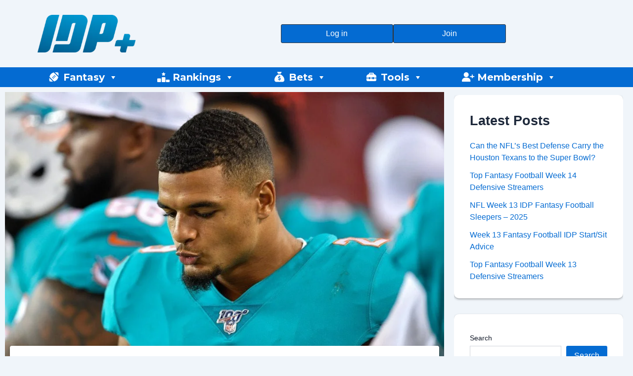

--- FILE ---
content_type: text/html; charset=UTF-8
request_url: https://idpplus.com/the-best-landing-spots-for-minkah-fitzpatrick/
body_size: 68020
content:
<!DOCTYPE html>
<html lang="en-US" prefix="og: http://ogp.me/ns# fb: http://ogp.me/ns/fb#">
<head>
<meta charset="UTF-8">
<meta name="viewport" content="width=device-width, initial-scale=1">
	<link rel="profile" href="https://gmpg.org/xfn/11"> 
	<link rel="preload" href="https://idpplus.com/wp-content/uploads/uag-plugin/assets/fonts/montserrat/JTUHjIg1_i6t8kCHKm4532VJOt5-QNFgpCuM73w5aXo.woff2" as="font" type="font/woff2"><link rel="preload" href="https://idpplus.com/wp-content/uploads/uag-plugin/assets/fonts/montserrat/JTUHjIg1_i6t8kCHKm4532VJOt5-QNFgpCuM73w5aXo.woff2" as="font" type="font/woff2"><meta name='robots' content='index, follow, max-image-preview:large, max-snippet:-1, max-video-preview:-1' />
	<style>img:is([sizes="auto" i], [sizes^="auto," i]) { contain-intrinsic-size: 3000px 1500px }</style>
	
	<!-- This site is optimized with the Yoast SEO plugin v25.8 - https://yoast.com/wordpress/plugins/seo/ -->
	<title>The Best Landing Spots For Minkah Fitzpatrick - IDP+</title>
	<meta name="description" content="Minkah Fitzpatrick has been awarded the opportunity for a trade. Here I cover the best portential landing spots for the start safety." />
	<link rel="canonical" href="https://idpplus.com/the-best-landing-spots-for-minkah-fitzpatrick/" />
	<meta property="og:locale" content="en_US" />
	<meta property="og:type" content="article" />
	<meta property="og:title" content="The Best Landing Spots For Minkah Fitzpatrick - IDP+" />
	<meta property="og:description" content="Minkah Fitzpatrick has been awarded the opportunity for a trade. Here I cover the best portential landing spots for the start safety." />
	<meta property="og:url" content="https://idpplus.com/the-best-landing-spots-for-minkah-fitzpatrick/" />
	<meta property="og:site_name" content="IDP+" />
	<meta property="article:published_time" content="2019-09-16T11:50:11+00:00" />
	<meta property="og:image" content="https://idpplus.com/wp-content/uploads/2019/09/DGE190816266_Dolphins_at_Bucs.jpg" />
	<meta property="og:image:width" content="1000" />
	<meta property="og:image:height" content="667" />
	<meta property="og:image:type" content="image/jpeg" />
	<meta name="author" content="IDP+ Staff" />
	<meta name="twitter:card" content="summary_large_image" />
	<meta name="twitter:label1" content="Written by" />
	<meta name="twitter:data1" content="IDP+ Staff" />
	<meta name="twitter:label2" content="Est. reading time" />
	<meta name="twitter:data2" content="5 minutes" />
	<script type="application/ld+json" class="yoast-schema-graph">{"@context":"https://schema.org","@graph":[{"@type":"Article","@id":"https://idpplus.com/the-best-landing-spots-for-minkah-fitzpatrick/#article","isPartOf":{"@id":"https://idpplus.com/the-best-landing-spots-for-minkah-fitzpatrick/"},"author":{"name":"IDP+ Staff","@id":"https://idpplus.com/#/schema/person/aa9507a3fb067b128a5d4096aaa24bb3"},"headline":"The Best Landing Spots For Minkah Fitzpatrick","datePublished":"2019-09-16T11:50:11+00:00","mainEntityOfPage":{"@id":"https://idpplus.com/the-best-landing-spots-for-minkah-fitzpatrick/"},"wordCount":910,"publisher":{"@id":"https://idpplus.com/#organization"},"image":{"@id":"https://idpplus.com/the-best-landing-spots-for-minkah-fitzpatrick/#primaryimage"},"thumbnailUrl":"https://idpplus.com/wp-content/uploads/2019/09/DGE190816266_Dolphins_at_Bucs.jpg","keywords":["Dallas Cowboys","Minkah Fitzpatrick","New England Patriots","Philadelphia Eagles","Seattle Seahawks"],"inLanguage":"en-US"},{"@type":"WebPage","@id":"https://idpplus.com/the-best-landing-spots-for-minkah-fitzpatrick/","url":"https://idpplus.com/the-best-landing-spots-for-minkah-fitzpatrick/","name":"The Best Landing Spots For Minkah Fitzpatrick - IDP+","isPartOf":{"@id":"https://idpplus.com/#website"},"primaryImageOfPage":{"@id":"https://idpplus.com/the-best-landing-spots-for-minkah-fitzpatrick/#primaryimage"},"image":{"@id":"https://idpplus.com/the-best-landing-spots-for-minkah-fitzpatrick/#primaryimage"},"thumbnailUrl":"https://idpplus.com/wp-content/uploads/2019/09/DGE190816266_Dolphins_at_Bucs.jpg","datePublished":"2019-09-16T11:50:11+00:00","description":"Minkah Fitzpatrick has been awarded the opportunity for a trade. Here I cover the best portential landing spots for the start safety.","breadcrumb":{"@id":"https://idpplus.com/the-best-landing-spots-for-minkah-fitzpatrick/#breadcrumb"},"inLanguage":"en-US","potentialAction":[{"@type":"ReadAction","target":["https://idpplus.com/the-best-landing-spots-for-minkah-fitzpatrick/"]}]},{"@type":"ImageObject","inLanguage":"en-US","@id":"https://idpplus.com/the-best-landing-spots-for-minkah-fitzpatrick/#primaryimage","url":"https://idpplus.com/wp-content/uploads/2019/09/DGE190816266_Dolphins_at_Bucs.jpg","contentUrl":"https://idpplus.com/wp-content/uploads/2019/09/DGE190816266_Dolphins_at_Bucs.jpg","width":1000,"height":667,"caption":"TAMPA, FL - AUGUST 16: Miami Dolphins safety Minkah Fitzpatrick (29) on the sideline during the second half of an NFL preseason game between the Miami Dolphins and the Tampa Bay Bucs on August 16, 2019, at Raymond James Stadium in Tampa, FL. (Photo by Roy K. Miller/Icon Sportswire)"},{"@type":"BreadcrumbList","@id":"https://idpplus.com/the-best-landing-spots-for-minkah-fitzpatrick/#breadcrumb","itemListElement":[{"@type":"ListItem","position":1,"name":"Home","item":"https://idpplus.com/"},{"@type":"ListItem","position":2,"name":"The Best Landing Spots For Minkah Fitzpatrick"}]},{"@type":"WebSite","@id":"https://idpplus.com/#website","url":"https://idpplus.com/","name":"IDP+","description":"Fantasy Football &amp; Sports Betting","publisher":{"@id":"https://idpplus.com/#organization"},"potentialAction":[{"@type":"SearchAction","target":{"@type":"EntryPoint","urlTemplate":"https://idpplus.com/?s={search_term_string}"},"query-input":{"@type":"PropertyValueSpecification","valueRequired":true,"valueName":"search_term_string"}}],"inLanguage":"en-US"},{"@type":"Organization","@id":"https://idpplus.com/#organization","name":"IDP+","url":"https://idpplus.com/","logo":{"@type":"ImageObject","inLanguage":"en-US","@id":"https://idpplus.com/#/schema/logo/image/","url":"https://idpplus.com/wp-content/uploads/2024/07/IDP_Wordmark-Solid-Blue.png","contentUrl":"https://idpplus.com/wp-content/uploads/2024/07/IDP_Wordmark-Solid-Blue.png","width":7681,"height":2962,"caption":"IDP+"},"image":{"@id":"https://idpplus.com/#/schema/logo/image/"}},{"@type":"Person","@id":"https://idpplus.com/#/schema/person/aa9507a3fb067b128a5d4096aaa24bb3","name":"IDP+ Staff","image":{"@type":"ImageObject","inLanguage":"en-US","@id":"https://idpplus.com/#/schema/person/image/","url":"https://secure.gravatar.com/avatar/1ae7dbd0c192d41bc808251db5837ea421c5a224f6f42bfe7b7e1dedc320e92d?s=96&d=mm&r=g","contentUrl":"https://secure.gravatar.com/avatar/1ae7dbd0c192d41bc808251db5837ea421c5a224f6f42bfe7b7e1dedc320e92d?s=96&d=mm&r=g","caption":"IDP+ Staff"},"url":"https://idpplus.com/author/idp-staff/"}]}</script>
	<!-- / Yoast SEO plugin. -->


<link rel='dns-prefetch' href='//www.googletagmanager.com' />
<link rel='dns-prefetch' href='//fonts.googleapis.com' />
<link rel="alternate" type="application/rss+xml" title="IDP+ &raquo; Feed" href="https://idpplus.com/feed/" />
<link rel="alternate" type="application/rss+xml" title="IDP+ &raquo; Comments Feed" href="https://idpplus.com/comments/feed/" />
<link rel="alternate" type="application/rss+xml" title="IDP+ &raquo; The Best Landing Spots For Minkah Fitzpatrick Comments Feed" href="https://idpplus.com/the-best-landing-spots-for-minkah-fitzpatrick/feed/" />
<script>
window._wpemojiSettings = {"baseUrl":"https:\/\/s.w.org\/images\/core\/emoji\/16.0.1\/72x72\/","ext":".png","svgUrl":"https:\/\/s.w.org\/images\/core\/emoji\/16.0.1\/svg\/","svgExt":".svg","source":{"concatemoji":"https:\/\/idpplus.com\/wp-includes\/js\/wp-emoji-release.min.js?ver=6.8.3"}};
/*! This file is auto-generated */
!function(s,n){var o,i,e;function c(e){try{var t={supportTests:e,timestamp:(new Date).valueOf()};sessionStorage.setItem(o,JSON.stringify(t))}catch(e){}}function p(e,t,n){e.clearRect(0,0,e.canvas.width,e.canvas.height),e.fillText(t,0,0);var t=new Uint32Array(e.getImageData(0,0,e.canvas.width,e.canvas.height).data),a=(e.clearRect(0,0,e.canvas.width,e.canvas.height),e.fillText(n,0,0),new Uint32Array(e.getImageData(0,0,e.canvas.width,e.canvas.height).data));return t.every(function(e,t){return e===a[t]})}function u(e,t){e.clearRect(0,0,e.canvas.width,e.canvas.height),e.fillText(t,0,0);for(var n=e.getImageData(16,16,1,1),a=0;a<n.data.length;a++)if(0!==n.data[a])return!1;return!0}function f(e,t,n,a){switch(t){case"flag":return n(e,"\ud83c\udff3\ufe0f\u200d\u26a7\ufe0f","\ud83c\udff3\ufe0f\u200b\u26a7\ufe0f")?!1:!n(e,"\ud83c\udde8\ud83c\uddf6","\ud83c\udde8\u200b\ud83c\uddf6")&&!n(e,"\ud83c\udff4\udb40\udc67\udb40\udc62\udb40\udc65\udb40\udc6e\udb40\udc67\udb40\udc7f","\ud83c\udff4\u200b\udb40\udc67\u200b\udb40\udc62\u200b\udb40\udc65\u200b\udb40\udc6e\u200b\udb40\udc67\u200b\udb40\udc7f");case"emoji":return!a(e,"\ud83e\udedf")}return!1}function g(e,t,n,a){var r="undefined"!=typeof WorkerGlobalScope&&self instanceof WorkerGlobalScope?new OffscreenCanvas(300,150):s.createElement("canvas"),o=r.getContext("2d",{willReadFrequently:!0}),i=(o.textBaseline="top",o.font="600 32px Arial",{});return e.forEach(function(e){i[e]=t(o,e,n,a)}),i}function t(e){var t=s.createElement("script");t.src=e,t.defer=!0,s.head.appendChild(t)}"undefined"!=typeof Promise&&(o="wpEmojiSettingsSupports",i=["flag","emoji"],n.supports={everything:!0,everythingExceptFlag:!0},e=new Promise(function(e){s.addEventListener("DOMContentLoaded",e,{once:!0})}),new Promise(function(t){var n=function(){try{var e=JSON.parse(sessionStorage.getItem(o));if("object"==typeof e&&"number"==typeof e.timestamp&&(new Date).valueOf()<e.timestamp+604800&&"object"==typeof e.supportTests)return e.supportTests}catch(e){}return null}();if(!n){if("undefined"!=typeof Worker&&"undefined"!=typeof OffscreenCanvas&&"undefined"!=typeof URL&&URL.createObjectURL&&"undefined"!=typeof Blob)try{var e="postMessage("+g.toString()+"("+[JSON.stringify(i),f.toString(),p.toString(),u.toString()].join(",")+"));",a=new Blob([e],{type:"text/javascript"}),r=new Worker(URL.createObjectURL(a),{name:"wpTestEmojiSupports"});return void(r.onmessage=function(e){c(n=e.data),r.terminate(),t(n)})}catch(e){}c(n=g(i,f,p,u))}t(n)}).then(function(e){for(var t in e)n.supports[t]=e[t],n.supports.everything=n.supports.everything&&n.supports[t],"flag"!==t&&(n.supports.everythingExceptFlag=n.supports.everythingExceptFlag&&n.supports[t]);n.supports.everythingExceptFlag=n.supports.everythingExceptFlag&&!n.supports.flag,n.DOMReady=!1,n.readyCallback=function(){n.DOMReady=!0}}).then(function(){return e}).then(function(){var e;n.supports.everything||(n.readyCallback(),(e=n.source||{}).concatemoji?t(e.concatemoji):e.wpemoji&&e.twemoji&&(t(e.twemoji),t(e.wpemoji)))}))}((window,document),window._wpemojiSettings);
</script>
<!-- idpplus.com is managing ads with Advanced Ads 2.0.11 – https://wpadvancedads.com/ --><script id="idppl-ready">
			window.advanced_ads_ready=function(e,a){a=a||"complete";var d=function(e){return"interactive"===a?"loading"!==e:"complete"===e};d(document.readyState)?e():document.addEventListener("readystatechange",(function(a){d(a.target.readyState)&&e()}),{once:"interactive"===a})},window.advanced_ads_ready_queue=window.advanced_ads_ready_queue||[];		</script>
		<link rel='stylesheet' id='astra-theme-css-css' href='https://idpplus.com/wp-content/themes/astra/assets/css/minified/main.min.css?ver=4.11.0' media='all' />
<style id='astra-theme-css-inline-css'>
:root{--ast-post-nav-space:0;--ast-container-default-xlg-padding:2.5em;--ast-container-default-lg-padding:2.5em;--ast-container-default-slg-padding:2em;--ast-container-default-md-padding:2.5em;--ast-container-default-sm-padding:2.5em;--ast-container-default-xs-padding:2.4em;--ast-container-default-xxs-padding:1.8em;--ast-code-block-background:#ECEFF3;--ast-comment-inputs-background:#F9FAFB;--ast-normal-container-width:1240px;--ast-narrow-container-width:750px;--ast-blog-title-font-weight:600;--ast-blog-meta-weight:600;--ast-global-color-primary:var(--ast-global-color-5);--ast-global-color-secondary:var(--ast-global-color-4);--ast-global-color-alternate-background:var(--ast-global-color-7);--ast-global-color-subtle-background:var(--ast-global-color-6);--ast-bg-style-guide:#F8FAFC;--ast-shadow-style-guide:0px 0px 4px 0 #00000057;--ast-global-dark-bg-style:#fff;--ast-global-dark-lfs:#fbfbfb;--ast-widget-bg-color:#fafafa;--ast-wc-container-head-bg-color:#fbfbfb;--ast-title-layout-bg:#eeeeee;--ast-search-border-color:#e7e7e7;--ast-lifter-hover-bg:#e6e6e6;--ast-gallery-block-color:#000;--srfm-color-input-label:var(--ast-global-color-2);}html{font-size:100%;}a{color:var(--ast-global-color-0);}a:hover,a:focus{color:var(--ast-global-color-1);}body,button,input,select,textarea,.ast-button,.ast-custom-button{font-family:-apple-system,BlinkMacSystemFont,Segoe UI,Roboto,Oxygen-Sans,Ubuntu,Cantarell,Helvetica Neue,sans-serif;font-weight:400;font-size:16px;font-size:1rem;line-height:var(--ast-body-line-height,1.65em);}blockquote{color:var(--ast-global-color-3);}h1,.entry-content h1,h2,.entry-content h2,h3,.entry-content h3,h4,.entry-content h4,h5,.entry-content h5,h6,.entry-content h6,.site-title,.site-title a{font-weight:600;}.ast-site-identity .site-title a{color:var(--ast-global-color-2);}.site-title{font-size:26px;font-size:1.625rem;display:block;}header .custom-logo-link img{max-width:160px;width:160px;}.astra-logo-svg{width:160px;}.site-header .site-description{font-size:15px;font-size:0.9375rem;display:none;}.entry-title{font-size:20px;font-size:1.25rem;}.ast-blog-single-element.ast-taxonomy-container a{font-size:14px;font-size:0.875rem;}.ast-blog-meta-container{font-size:13px;font-size:0.8125rem;}.archive .ast-article-post .ast-article-inner,.blog .ast-article-post .ast-article-inner,.archive .ast-article-post .ast-article-inner:hover,.blog .ast-article-post .ast-article-inner:hover{border-top-left-radius:6px;border-top-right-radius:6px;border-bottom-right-radius:6px;border-bottom-left-radius:6px;overflow:hidden;}h1,.entry-content h1{font-size:36px;font-size:2.25rem;font-weight:600;line-height:1.4em;}h2,.entry-content h2{font-size:30px;font-size:1.875rem;font-weight:600;line-height:1.3em;}h3,.entry-content h3{font-size:24px;font-size:1.5rem;font-weight:600;line-height:1.3em;}h4,.entry-content h4{font-size:20px;font-size:1.25rem;line-height:1.2em;font-weight:600;}h5,.entry-content h5{font-size:16px;font-size:1rem;line-height:1.2em;font-weight:600;}h6,.entry-content h6{font-size:16px;font-size:1rem;line-height:1.25em;font-weight:600;}::selection{background-color:var(--ast-global-color-0);color:#ffffff;}body,h1,.entry-title a,.entry-content h1,h2,.entry-content h2,h3,.entry-content h3,h4,.entry-content h4,h5,.entry-content h5,h6,.entry-content h6{color:var(--ast-global-color-3);}.tagcloud a:hover,.tagcloud a:focus,.tagcloud a.current-item{color:#ffffff;border-color:var(--ast-global-color-0);background-color:var(--ast-global-color-0);}input:focus,input[type="text"]:focus,input[type="email"]:focus,input[type="url"]:focus,input[type="password"]:focus,input[type="reset"]:focus,input[type="search"]:focus,textarea:focus{border-color:var(--ast-global-color-0);}input[type="radio"]:checked,input[type=reset],input[type="checkbox"]:checked,input[type="checkbox"]:hover:checked,input[type="checkbox"]:focus:checked,input[type=range]::-webkit-slider-thumb{border-color:var(--ast-global-color-0);background-color:var(--ast-global-color-0);box-shadow:none;}.site-footer a:hover + .post-count,.site-footer a:focus + .post-count{background:var(--ast-global-color-0);border-color:var(--ast-global-color-0);}.single .nav-links .nav-previous,.single .nav-links .nav-next{color:var(--ast-global-color-0);}.entry-meta,.entry-meta *{line-height:1.45;color:var(--ast-global-color-0);}.entry-meta a:not(.ast-button):hover,.entry-meta a:not(.ast-button):hover *,.entry-meta a:not(.ast-button):focus,.entry-meta a:not(.ast-button):focus *,.page-links > .page-link,.page-links .page-link:hover,.post-navigation a:hover{color:var(--ast-global-color-1);}#cat option,.secondary .calendar_wrap thead a,.secondary .calendar_wrap thead a:visited{color:var(--ast-global-color-0);}.secondary .calendar_wrap #today,.ast-progress-val span{background:var(--ast-global-color-0);}.secondary a:hover + .post-count,.secondary a:focus + .post-count{background:var(--ast-global-color-0);border-color:var(--ast-global-color-0);}.calendar_wrap #today > a{color:#ffffff;}.page-links .page-link,.single .post-navigation a{color:var(--ast-global-color-3);}.ast-search-menu-icon .search-form button.search-submit{padding:0 4px;}.ast-search-menu-icon form.search-form{padding-right:0;}.ast-search-menu-icon.slide-search input.search-field{width:0;}.ast-header-search .ast-search-menu-icon.ast-dropdown-active .search-form,.ast-header-search .ast-search-menu-icon.ast-dropdown-active .search-field:focus{transition:all 0.2s;}.search-form input.search-field:focus{outline:none;}.ast-search-menu-icon .search-form button.search-submit:focus,.ast-theme-transparent-header .ast-header-search .ast-dropdown-active .ast-icon,.ast-theme-transparent-header .ast-inline-search .search-field:focus .ast-icon{color:var(--ast-global-color-1);}.ast-header-search .slide-search .search-form{border:2px solid var(--ast-global-color-0);}.ast-header-search .slide-search .search-field{background-color:(--ast-global-dark-bg-style);}.ast-archive-title{color:var(--ast-global-color-2);}.widget-title,.widget .wp-block-heading{font-size:22px;font-size:1.375rem;color:var(--ast-global-color-2);}.single .ast-author-details .author-title{color:var(--ast-global-color-1);}#secondary,#secondary button,#secondary input,#secondary select,#secondary textarea{font-size:16px;font-size:1rem;}.ast-single-post .entry-content a,.ast-comment-content a:not(.ast-comment-edit-reply-wrap a),.woocommerce-js .woocommerce-product-details__short-description a{text-decoration:underline;}.ast-single-post .elementor-widget-button .elementor-button,.ast-single-post .entry-content .uagb-tab a,.ast-single-post .entry-content .uagb-ifb-cta a,.ast-single-post .entry-content .uabb-module-content a,.ast-single-post .entry-content .uagb-post-grid a,.ast-single-post .entry-content .uagb-timeline a,.ast-single-post .entry-content .uagb-toc__wrap a,.ast-single-post .entry-content .uagb-taxomony-box a,.ast-single-post .entry-content .woocommerce a,.entry-content .wp-block-latest-posts > li > a,.ast-single-post .entry-content .wp-block-file__button,a.ast-post-filter-single,.ast-single-post .ast-comment-content .comment-reply-link,.ast-single-post .ast-comment-content .comment-edit-link,.entry-content [CLASS*="wc-block"] .wc-block-components-button,.entry-content [CLASS*="wc-block"] .wc-block-components-totals-coupon-link,.entry-content [CLASS*="wc-block"] .wc-block-components-product-name{text-decoration:none;}.ast-search-menu-icon.slide-search a:focus-visible:focus-visible,.astra-search-icon:focus-visible,#close:focus-visible,a:focus-visible,.ast-menu-toggle:focus-visible,.site .skip-link:focus-visible,.wp-block-loginout input:focus-visible,.wp-block-search.wp-block-search__button-inside .wp-block-search__inside-wrapper,.ast-header-navigation-arrow:focus-visible,.woocommerce .wc-proceed-to-checkout > .checkout-button:focus-visible,.woocommerce .woocommerce-MyAccount-navigation ul li a:focus-visible,.ast-orders-table__row .ast-orders-table__cell:focus-visible,.woocommerce .woocommerce-order-details .order-again > .button:focus-visible,.woocommerce .woocommerce-message a.button.wc-forward:focus-visible,.woocommerce #minus_qty:focus-visible,.woocommerce #plus_qty:focus-visible,a#ast-apply-coupon:focus-visible,.woocommerce .woocommerce-info a:focus-visible,.woocommerce .astra-shop-summary-wrap a:focus-visible,.woocommerce a.wc-forward:focus-visible,#ast-apply-coupon:focus-visible,.woocommerce-js .woocommerce-mini-cart-item a.remove:focus-visible,#close:focus-visible,.button.search-submit:focus-visible,#search_submit:focus,.normal-search:focus-visible,.ast-header-account-wrap:focus-visible,.woocommerce .ast-on-card-button.ast-quick-view-trigger:focus{outline-style:dotted;outline-color:inherit;outline-width:thin;}input:focus,input[type="text"]:focus,input[type="email"]:focus,input[type="url"]:focus,input[type="password"]:focus,input[type="reset"]:focus,input[type="search"]:focus,input[type="number"]:focus,textarea:focus,.wp-block-search__input:focus,[data-section="section-header-mobile-trigger"] .ast-button-wrap .ast-mobile-menu-trigger-minimal:focus,.ast-mobile-popup-drawer.active .menu-toggle-close:focus,.woocommerce-ordering select.orderby:focus,#ast-scroll-top:focus,#coupon_code:focus,.woocommerce-page #comment:focus,.woocommerce #reviews #respond input#submit:focus,.woocommerce a.add_to_cart_button:focus,.woocommerce .button.single_add_to_cart_button:focus,.woocommerce .woocommerce-cart-form button:focus,.woocommerce .woocommerce-cart-form__cart-item .quantity .qty:focus,.woocommerce .woocommerce-billing-fields .woocommerce-billing-fields__field-wrapper .woocommerce-input-wrapper > .input-text:focus,.woocommerce #order_comments:focus,.woocommerce #place_order:focus,.woocommerce .woocommerce-address-fields .woocommerce-address-fields__field-wrapper .woocommerce-input-wrapper > .input-text:focus,.woocommerce .woocommerce-MyAccount-content form button:focus,.woocommerce .woocommerce-MyAccount-content .woocommerce-EditAccountForm .woocommerce-form-row .woocommerce-Input.input-text:focus,.woocommerce .ast-woocommerce-container .woocommerce-pagination ul.page-numbers li a:focus,body #content .woocommerce form .form-row .select2-container--default .select2-selection--single:focus,#ast-coupon-code:focus,.woocommerce.woocommerce-js .quantity input[type=number]:focus,.woocommerce-js .woocommerce-mini-cart-item .quantity input[type=number]:focus,.woocommerce p#ast-coupon-trigger:focus{border-style:dotted;border-color:inherit;border-width:thin;}input{outline:none;}.woocommerce-js input[type=text]:focus,.woocommerce-js input[type=email]:focus,.woocommerce-js textarea:focus,input[type=number]:focus,.comments-area textarea#comment:focus,.comments-area textarea#comment:active,.comments-area .ast-comment-formwrap input[type="text"]:focus,.comments-area .ast-comment-formwrap input[type="text"]:active{outline-style:unset;outline-color:inherit;outline-width:thin;}.ast-logo-title-inline .site-logo-img{padding-right:1em;}.site-logo-img img{ transition:all 0.2s linear;}body .ast-oembed-container *{position:absolute;top:0;width:100%;height:100%;left:0;}body .wp-block-embed-pocket-casts .ast-oembed-container *{position:unset;}.ast-single-post-featured-section + article {margin-top: 2em;}.site-content .ast-single-post-featured-section img {width: 100%;overflow: hidden;object-fit: cover;}.ast-separate-container .site-content .ast-single-post-featured-section + article {margin-top: -80px;z-index: 9;position: relative;border-radius: 4px;}@media (min-width: 922px) {.ast-no-sidebar .site-content .ast-article-image-container--wide {margin-left: -120px;margin-right: -120px;max-width: unset;width: unset;}.ast-left-sidebar .site-content .ast-article-image-container--wide,.ast-right-sidebar .site-content .ast-article-image-container--wide {margin-left: -10px;margin-right: -10px;}.site-content .ast-article-image-container--full {margin-left: calc( -50vw + 50%);margin-right: calc( -50vw + 50%);max-width: 100vw;width: 100vw;}.ast-left-sidebar .site-content .ast-article-image-container--full,.ast-right-sidebar .site-content .ast-article-image-container--full {margin-left: -10px;margin-right: -10px;max-width: inherit;width: auto;}}.site > .ast-single-related-posts-container {margin-top: 0;}@media (min-width: 922px) {.ast-desktop .ast-container--narrow {max-width: var(--ast-narrow-container-width);margin: 0 auto;}}#secondary {margin: 4em 0 2.5em;word-break: break-word;line-height: 2;}#secondary li {margin-bottom: 0.75em;}#secondary li:last-child {margin-bottom: 0;}@media (max-width: 768px) {.js_active .ast-plain-container.ast-single-post #secondary {margin-top: 1.5em;}}.ast-separate-container.ast-two-container #secondary .widget {background-color: #fff;padding: 2em;margin-bottom: 2em;}@media (min-width: 993px) {.ast-left-sidebar #secondary {padding-right: 60px;}.ast-right-sidebar #secondary {padding-left: 60px;}}@media (max-width: 993px) {.ast-right-sidebar #secondary {padding-left: 30px;}.ast-left-sidebar #secondary {padding-right: 30px;}}@media (min-width: 993px) {.ast-page-builder-template.ast-left-sidebar #secondary {padding-left: 60px;}.ast-page-builder-template.ast-right-sidebar #secondary {padding-right: 60px;}}@media (max-width: 993px) {.ast-page-builder-template.ast-right-sidebar #secondary {padding-right: 30px;}.ast-page-builder-template.ast-left-sidebar #secondary {padding-left: 30px;}}@media (min-width:922px){.ast-sticky-sidebar .sidebar-main{top:50px;position:sticky;overflow-y:auto;}}@media (min-width:922px){.ast-sticky-sidebar .sidebar-main{position:-webkit-sticky;}}input[type="text"],input[type="number"],input[type="email"],input[type="url"],input[type="password"],input[type="search"],input[type=reset],input[type=tel],input[type=date],select,textarea{font-size:16px;font-style:normal;font-weight:400;line-height:24px;width:100%;padding:12px 16px;border-radius:4px;box-shadow:0px 1px 2px 0px rgba(0,0,0,0.05);color:var(--ast-form-input-text,#475569);}input[type="text"],input[type="number"],input[type="email"],input[type="url"],input[type="password"],input[type="search"],input[type=reset],input[type=tel],input[type=date],select{height:40px;}input[type="date"]{border-width:1px;border-style:solid;border-color:var(--ast-border-color);background:var( --ast-global-color-secondary,--ast-global-color-5 );}input[type="text"]:focus,input[type="number"]:focus,input[type="email"]:focus,input[type="url"]:focus,input[type="password"]:focus,input[type="search"]:focus,input[type=reset]:focus,input[type="tel"]:focus,input[type="date"]:focus,select:focus,textarea:focus{border-color:#046BD2;box-shadow:none;outline:none;color:var(--ast-form-input-focus-text,#475569);}label,legend{color:#111827;font-size:14px;font-style:normal;font-weight:500;line-height:20px;}select{padding:6px 10px;}fieldset{padding:30px;border-radius:4px;}button,.ast-button,.button,input[type="button"],input[type="reset"],input[type="submit"]{border-radius:4px;box-shadow:0px 1px 2px 0px rgba(0,0,0,0.05);}:root{--ast-comment-inputs-background:#FFF;}::placeholder{color:var(--ast-form-field-color,#9CA3AF);}::-ms-input-placeholder{color:var(--ast-form-field-color,#9CA3AF);}@media (max-width:921.9px){#ast-desktop-header{display:none;}}@media (min-width:922px){#ast-mobile-header{display:none;}}.wp-block-buttons.aligncenter{justify-content:center;}@media (max-width:921px){.ast-theme-transparent-header #primary,.ast-theme-transparent-header #secondary{padding:0;}}@media (max-width:921px){.ast-plain-container.ast-no-sidebar #primary{padding:0;}}.ast-plain-container.ast-no-sidebar #primary{margin-top:0;margin-bottom:0;}@media (min-width:1200px){.ast-plain-container.ast-no-sidebar #primary{margin-top:60px;margin-bottom:60px;}}.wp-block-button.is-style-outline .wp-block-button__link{border-color:var(--ast-global-color-0);border-top-width:0px;border-right-width:0px;border-bottom-width:0px;border-left-width:0px;}div.wp-block-button.is-style-outline > .wp-block-button__link:not(.has-text-color),div.wp-block-button.wp-block-button__link.is-style-outline:not(.has-text-color){color:var(--ast-global-color-0);}.wp-block-button.is-style-outline .wp-block-button__link:hover,.wp-block-buttons .wp-block-button.is-style-outline .wp-block-button__link:focus,.wp-block-buttons .wp-block-button.is-style-outline > .wp-block-button__link:not(.has-text-color):hover,.wp-block-buttons .wp-block-button.wp-block-button__link.is-style-outline:not(.has-text-color):hover{color:#ffffff;background-color:var(--ast-global-color-1);border-color:var(--ast-global-color-1);}.post-page-numbers.current .page-link,.ast-pagination .page-numbers.current{color:#ffffff;border-color:var(--ast-global-color-0);background-color:var(--ast-global-color-0);}.wp-block-button.is-style-outline .wp-block-button__link{border-top-width:0px;border-right-width:0px;border-bottom-width:0px;border-left-width:0px;}.wp-block-buttons .wp-block-button.is-style-outline .wp-block-button__link.wp-element-button,.ast-outline-button,.wp-block-uagb-buttons-child .uagb-buttons-repeater.ast-outline-button{border-color:var(--ast-global-color-0);font-family:inherit;font-weight:500;font-size:16px;font-size:1rem;line-height:1em;padding-top:13px;padding-right:30px;padding-bottom:13px;padding-left:30px;}.wp-block-buttons .wp-block-button.is-style-outline > .wp-block-button__link:not(.has-text-color),.wp-block-buttons .wp-block-button.wp-block-button__link.is-style-outline:not(.has-text-color),.ast-outline-button{color:var(--ast-global-color-0);}.wp-block-button.is-style-outline .wp-block-button__link:hover,.wp-block-buttons .wp-block-button.is-style-outline .wp-block-button__link:focus,.wp-block-buttons .wp-block-button.is-style-outline > .wp-block-button__link:not(.has-text-color):hover,.wp-block-buttons .wp-block-button.wp-block-button__link.is-style-outline:not(.has-text-color):hover,.ast-outline-button:hover,.ast-outline-button:focus,.wp-block-uagb-buttons-child .uagb-buttons-repeater.ast-outline-button:hover,.wp-block-uagb-buttons-child .uagb-buttons-repeater.ast-outline-button:focus{color:#ffffff;background-color:var(--ast-global-color-1);border-color:var(--ast-global-color-1);}.ast-single-post .entry-content a.ast-outline-button,.ast-single-post .entry-content .is-style-outline>.wp-block-button__link{text-decoration:none;}.wp-block-button .wp-block-button__link.wp-element-button.is-style-outline:not(.has-background),.wp-block-button.is-style-outline>.wp-block-button__link.wp-element-button:not(.has-background),.ast-outline-button{background-color:transparent;}.uagb-buttons-repeater.ast-outline-button{border-radius:9999px;}@media (max-width:921px){.wp-block-buttons .wp-block-button.is-style-outline .wp-block-button__link.wp-element-button,.ast-outline-button,.wp-block-uagb-buttons-child .uagb-buttons-repeater.ast-outline-button{padding-top:12px;padding-right:28px;padding-bottom:12px;padding-left:28px;}}@media (max-width:544px){.wp-block-buttons .wp-block-button.is-style-outline .wp-block-button__link.wp-element-button,.ast-outline-button,.wp-block-uagb-buttons-child .uagb-buttons-repeater.ast-outline-button{padding-top:10px;padding-right:24px;padding-bottom:10px;padding-left:24px;}}.entry-content[data-ast-blocks-layout] > figure{margin-bottom:1em;}h1.widget-title{font-weight:600;}h2.widget-title{font-weight:600;}h3.widget-title{font-weight:600;}.review-rating{display:flex;align-items:center;order:2;}#page{display:flex;flex-direction:column;min-height:100vh;}.ast-404-layout-1 h1.page-title{color:var(--ast-global-color-2);}.single .post-navigation a{line-height:1em;height:inherit;}.error-404 .page-sub-title{font-size:1.5rem;font-weight:inherit;}.search .site-content .content-area .search-form{margin-bottom:0;}#page .site-content{flex-grow:1;}.widget{margin-bottom:1.25em;}#secondary li{line-height:1.5em;}#secondary .wp-block-group h2{margin-bottom:0.7em;}#secondary h2{font-size:1.7rem;}.ast-separate-container .ast-article-post,.ast-separate-container .ast-article-single,.ast-separate-container .comment-respond{padding:2.5em;}.ast-separate-container .ast-article-single .ast-article-single{padding:0;}.ast-article-single .wp-block-post-template-is-layout-grid{padding-left:0;}.ast-separate-container .comments-title,.ast-narrow-container .comments-title{padding:1.5em 2em;}.ast-page-builder-template .comment-form-textarea,.ast-comment-formwrap .ast-grid-common-col{padding:0;}.ast-comment-formwrap{padding:0;display:inline-flex;column-gap:20px;width:100%;margin-left:0;margin-right:0;}.comments-area textarea#comment:focus,.comments-area textarea#comment:active,.comments-area .ast-comment-formwrap input[type="text"]:focus,.comments-area .ast-comment-formwrap input[type="text"]:active {box-shadow:none;outline:none;}.archive.ast-page-builder-template .entry-header{margin-top:2em;}.ast-page-builder-template .ast-comment-formwrap{width:100%;}.entry-title{margin-bottom:0.6em;}.ast-archive-description p{font-size:inherit;font-weight:inherit;line-height:inherit;}.ast-article-single img{box-shadow:0 0 30px 0 rgba(0,0,0,.15);-webkit-box-shadow:0 0 30px 0 rgba(0,0,0,.15);-moz-box-shadow:0 0 30px 0 rgba(0,0,0,.15);}.ast-separate-container .ast-comment-list li.depth-1,.hentry{margin-bottom:1.5em;}.site-content section.ast-archive-description{margin-bottom:2em;}@media (min-width:921px){.ast-left-sidebar.ast-page-builder-template #secondary,.archive.ast-right-sidebar.ast-page-builder-template .site-main{padding-left:20px;padding-right:20px;}}@media (max-width:544px){.ast-comment-formwrap.ast-row{column-gap:10px;display:inline-block;}#ast-commentform .ast-grid-common-col{position:relative;width:100%;}}@media (min-width:1201px){.ast-separate-container .ast-article-post,.ast-separate-container .ast-article-single,.ast-separate-container .ast-author-box,.ast-separate-container .ast-404-layout-1,.ast-separate-container .no-results{padding:2.5em;}}@media (max-width:921px){.ast-separate-container #primary,.ast-separate-container #secondary{padding:1.5em 0;}#primary,#secondary{padding:1.5em 0;margin:0;}.ast-left-sidebar #content > .ast-container{display:flex;flex-direction:column-reverse;width:100%;}}@media (max-width:921px){#secondary.secondary{padding-top:0;}.ast-separate-container.ast-right-sidebar #secondary{padding-left:1em;padding-right:1em;}.ast-separate-container.ast-two-container #secondary{padding-left:0;padding-right:0;}.ast-page-builder-template .entry-header #secondary,.ast-page-builder-template #secondary{margin-top:1.5em;}}@media (max-width:921px){.ast-right-sidebar #primary{padding-right:0;}.ast-page-builder-template.ast-left-sidebar #secondary,.ast-page-builder-template.ast-right-sidebar #secondary{padding-right:20px;padding-left:20px;}.ast-right-sidebar #secondary,.ast-left-sidebar #primary{padding-left:0;}.ast-left-sidebar #secondary{padding-right:0;}}@media (min-width:922px){.ast-separate-container.ast-right-sidebar #primary,.ast-separate-container.ast-left-sidebar #primary{border:0;}.search-no-results.ast-separate-container #primary{margin-bottom:4em;}}@media (min-width:922px){.ast-right-sidebar #primary{border-right:1px solid var(--ast-border-color);}.ast-left-sidebar #primary{border-left:1px solid var(--ast-border-color);}.ast-right-sidebar #secondary{border-left:1px solid var(--ast-border-color);margin-left:-1px;}.ast-left-sidebar #secondary{border-right:1px solid var(--ast-border-color);margin-right:-1px;}.ast-separate-container.ast-two-container.ast-right-sidebar #secondary{padding-left:30px;padding-right:0;}.ast-separate-container.ast-two-container.ast-left-sidebar #secondary{padding-right:30px;padding-left:0;}.ast-separate-container.ast-right-sidebar #secondary,.ast-separate-container.ast-left-sidebar #secondary{border:0;margin-left:auto;margin-right:auto;}.ast-separate-container.ast-two-container #secondary .widget:last-child{margin-bottom:0;}}.wp-block-button .wp-block-button__link{color:#ffffff;}.wp-block-button .wp-block-button__link:hover,.wp-block-button .wp-block-button__link:focus{color:#ffffff;background-color:var(--ast-global-color-1);border-color:var(--ast-global-color-1);}.wp-block-button .wp-block-button__link,.wp-block-search .wp-block-search__button,body .wp-block-file .wp-block-file__button{border-style:solid;border-top-width:0px;border-right-width:0px;border-left-width:0px;border-bottom-width:0px;border-color:var(--ast-global-color-0);background-color:var(--ast-global-color-0);color:#ffffff;font-family:inherit;font-weight:500;line-height:1em;font-size:16px;font-size:1rem;border-top-left-radius:3px;border-top-right-radius:3px;border-bottom-right-radius:3px;border-bottom-left-radius:3px;padding-top:10px;padding-right:20px;padding-bottom:10px;padding-left:20px;}.ast-single-post .entry-content .wp-block-button .wp-block-button__link,.ast-single-post .entry-content .wp-block-search .wp-block-search__button,body .entry-content .wp-block-file .wp-block-file__button{text-decoration:none;}.menu-toggle,button,.ast-button,.ast-custom-button,.button,input#submit,input[type="button"],input[type="submit"],input[type="reset"],#comments .submit,.search .search-submit,form[CLASS*="wp-block-search__"].wp-block-search .wp-block-search__inside-wrapper .wp-block-search__button,body .wp-block-file .wp-block-file__button,.search .search-submit,.woocommerce-js a.button,.woocommerce button.button,.woocommerce .woocommerce-message a.button,.woocommerce #respond input#submit.alt,.woocommerce input.button.alt,.woocommerce input.button,.woocommerce input.button:disabled,.woocommerce input.button:disabled[disabled],.woocommerce input.button:disabled:hover,.woocommerce input.button:disabled[disabled]:hover,.woocommerce #respond input#submit,.woocommerce button.button.alt.disabled,.wc-block-grid__products .wc-block-grid__product .wp-block-button__link,.wc-block-grid__product-onsale,[CLASS*="wc-block"] button,.woocommerce-js .astra-cart-drawer .astra-cart-drawer-content .woocommerce-mini-cart__buttons .button:not(.checkout):not(.ast-continue-shopping),.woocommerce-js .astra-cart-drawer .astra-cart-drawer-content .woocommerce-mini-cart__buttons a.checkout,.woocommerce button.button.alt.disabled.wc-variation-selection-needed,[CLASS*="wc-block"] .wc-block-components-button{border-style:solid;border-top-width:0px;border-right-width:0px;border-left-width:0px;border-bottom-width:0px;color:#ffffff;border-color:var(--ast-global-color-0);background-color:var(--ast-global-color-0);padding-top:10px;padding-right:20px;padding-bottom:10px;padding-left:20px;font-family:inherit;font-weight:500;font-size:16px;font-size:1rem;line-height:1em;border-top-left-radius:3px;border-top-right-radius:3px;border-bottom-right-radius:3px;border-bottom-left-radius:3px;}button:focus,.menu-toggle:hover,button:hover,.ast-button:hover,.ast-custom-button:hover .button:hover,.ast-custom-button:hover ,input[type=reset]:hover,input[type=reset]:focus,input#submit:hover,input#submit:focus,input[type="button"]:hover,input[type="button"]:focus,input[type="submit"]:hover,input[type="submit"]:focus,form[CLASS*="wp-block-search__"].wp-block-search .wp-block-search__inside-wrapper .wp-block-search__button:hover,form[CLASS*="wp-block-search__"].wp-block-search .wp-block-search__inside-wrapper .wp-block-search__button:focus,body .wp-block-file .wp-block-file__button:hover,body .wp-block-file .wp-block-file__button:focus,.woocommerce-js a.button:hover,.woocommerce button.button:hover,.woocommerce .woocommerce-message a.button:hover,.woocommerce #respond input#submit:hover,.woocommerce #respond input#submit.alt:hover,.woocommerce input.button.alt:hover,.woocommerce input.button:hover,.woocommerce button.button.alt.disabled:hover,.wc-block-grid__products .wc-block-grid__product .wp-block-button__link:hover,[CLASS*="wc-block"] button:hover,.woocommerce-js .astra-cart-drawer .astra-cart-drawer-content .woocommerce-mini-cart__buttons .button:not(.checkout):not(.ast-continue-shopping):hover,.woocommerce-js .astra-cart-drawer .astra-cart-drawer-content .woocommerce-mini-cart__buttons a.checkout:hover,.woocommerce button.button.alt.disabled.wc-variation-selection-needed:hover,[CLASS*="wc-block"] .wc-block-components-button:hover,[CLASS*="wc-block"] .wc-block-components-button:focus{color:#ffffff;background-color:var(--ast-global-color-1);border-color:var(--ast-global-color-1);}form[CLASS*="wp-block-search__"].wp-block-search .wp-block-search__inside-wrapper .wp-block-search__button.has-icon{padding-top:calc(10px - 3px);padding-right:calc(20px - 3px);padding-bottom:calc(10px - 3px);padding-left:calc(20px - 3px);}@media (max-width:921px){.ast-mobile-header-stack .main-header-bar .ast-search-menu-icon{display:inline-block;}.ast-header-break-point.ast-header-custom-item-outside .ast-mobile-header-stack .main-header-bar .ast-search-icon{margin:0;}.ast-comment-avatar-wrap img{max-width:2.5em;}.ast-comment-meta{padding:0 1.8888em 1.3333em;}}@media (min-width:544px){.ast-container{max-width:100%;}}@media (max-width:544px){.ast-separate-container .ast-article-post,.ast-separate-container .ast-article-single,.ast-separate-container .comments-title,.ast-separate-container .ast-archive-description{padding:1.5em 1em;}.ast-separate-container #content .ast-container{padding-left:0.54em;padding-right:0.54em;}.ast-separate-container .ast-comment-list .bypostauthor{padding:.5em;}.ast-search-menu-icon.ast-dropdown-active .search-field{width:170px;}.ast-separate-container #secondary{padding-top:0;}.ast-separate-container.ast-two-container #secondary .widget{margin-bottom:1.5em;padding-left:1em;padding-right:1em;}}@media (max-width:921px){.ast-header-break-point .ast-search-menu-icon.slide-search .search-form{right:0;}.ast-header-break-point .ast-mobile-header-stack .ast-search-menu-icon.slide-search .search-form{right:-1em;}} #ast-mobile-header .ast-site-header-cart-li a{pointer-events:none;}.ast-separate-container{background-color:var(--ast-global-color-4);background-image:none;}@media (max-width:921px){.site-title{display:block;}.site-header .site-description{display:none;}h1,.entry-content h1{font-size:30px;}h2,.entry-content h2{font-size:25px;}h3,.entry-content h3{font-size:20px;}}@media (max-width:544px){.site-title{display:block;}.site-header .site-description{display:none;}h1,.entry-content h1{font-size:30px;}h2,.entry-content h2{font-size:25px;}h3,.entry-content h3{font-size:20px;}}@media (max-width:921px){html{font-size:91.2%;}}@media (max-width:544px){html{font-size:91.2%;}}@media (min-width:922px){.ast-container{max-width:1280px;}}@media (min-width:922px){.site-content .ast-container{display:flex;}}@media (max-width:921px){.site-content .ast-container{flex-direction:column;}}.entry-content h1,.entry-content h2,.entry-content h3,.entry-content h4,.entry-content h5,.entry-content h6{clear:none;}@media (min-width:922px){.main-header-menu .sub-menu .menu-item.ast-left-align-sub-menu:hover > .sub-menu,.main-header-menu .sub-menu .menu-item.ast-left-align-sub-menu.focus > .sub-menu{margin-left:-0px;}}.entry-content li > p{margin-bottom:0;}.wp-block-file {display: flex;align-items: center;flex-wrap: wrap;justify-content: space-between;}.wp-block-pullquote {border: none;}.wp-block-pullquote blockquote::before {content: "\201D";font-family: "Helvetica",sans-serif;display: flex;transform: rotate( 180deg );font-size: 6rem;font-style: normal;line-height: 1;font-weight: bold;align-items: center;justify-content: center;}.has-text-align-right > blockquote::before {justify-content: flex-start;}.has-text-align-left > blockquote::before {justify-content: flex-end;}figure.wp-block-pullquote.is-style-solid-color blockquote {max-width: 100%;text-align: inherit;}:root {--wp--custom--ast-default-block-top-padding: 3em;--wp--custom--ast-default-block-right-padding: 3em;--wp--custom--ast-default-block-bottom-padding: 3em;--wp--custom--ast-default-block-left-padding: 3em;--wp--custom--ast-container-width: 1240px;--wp--custom--ast-content-width-size: 1240px;--wp--custom--ast-wide-width-size: calc(1240px + var(--wp--custom--ast-default-block-left-padding) + var(--wp--custom--ast-default-block-right-padding));}.ast-narrow-container {--wp--custom--ast-content-width-size: 750px;--wp--custom--ast-wide-width-size: 750px;}@media(max-width: 921px) {:root {--wp--custom--ast-default-block-top-padding: 3em;--wp--custom--ast-default-block-right-padding: 2em;--wp--custom--ast-default-block-bottom-padding: 3em;--wp--custom--ast-default-block-left-padding: 2em;}}@media(max-width: 544px) {:root {--wp--custom--ast-default-block-top-padding: 3em;--wp--custom--ast-default-block-right-padding: 1.5em;--wp--custom--ast-default-block-bottom-padding: 3em;--wp--custom--ast-default-block-left-padding: 1.5em;}}.entry-content > .wp-block-group,.entry-content > .wp-block-cover,.entry-content > .wp-block-columns {padding-top: var(--wp--custom--ast-default-block-top-padding);padding-right: var(--wp--custom--ast-default-block-right-padding);padding-bottom: var(--wp--custom--ast-default-block-bottom-padding);padding-left: var(--wp--custom--ast-default-block-left-padding);}.ast-plain-container.ast-no-sidebar .entry-content > .alignfull,.ast-page-builder-template .ast-no-sidebar .entry-content > .alignfull {margin-left: calc( -50vw + 50%);margin-right: calc( -50vw + 50%);max-width: 100vw;width: 100vw;}.ast-plain-container.ast-no-sidebar .entry-content .alignfull .alignfull,.ast-page-builder-template.ast-no-sidebar .entry-content .alignfull .alignfull,.ast-plain-container.ast-no-sidebar .entry-content .alignfull .alignwide,.ast-page-builder-template.ast-no-sidebar .entry-content .alignfull .alignwide,.ast-plain-container.ast-no-sidebar .entry-content .alignwide .alignfull,.ast-page-builder-template.ast-no-sidebar .entry-content .alignwide .alignfull,.ast-plain-container.ast-no-sidebar .entry-content .alignwide .alignwide,.ast-page-builder-template.ast-no-sidebar .entry-content .alignwide .alignwide,.ast-plain-container.ast-no-sidebar .entry-content .wp-block-column .alignfull,.ast-page-builder-template.ast-no-sidebar .entry-content .wp-block-column .alignfull,.ast-plain-container.ast-no-sidebar .entry-content .wp-block-column .alignwide,.ast-page-builder-template.ast-no-sidebar .entry-content .wp-block-column .alignwide {margin-left: auto;margin-right: auto;width: 100%;}[data-ast-blocks-layout] .wp-block-separator:not(.is-style-dots) {height: 0;}[data-ast-blocks-layout] .wp-block-separator {margin: 20px auto;}[data-ast-blocks-layout] .wp-block-separator:not(.is-style-wide):not(.is-style-dots) {max-width: 100px;}[data-ast-blocks-layout] .wp-block-separator.has-background {padding: 0;}.entry-content[data-ast-blocks-layout] > * {max-width: var(--wp--custom--ast-content-width-size);margin-left: auto;margin-right: auto;}.entry-content[data-ast-blocks-layout] > .alignwide {max-width: var(--wp--custom--ast-wide-width-size);}.entry-content[data-ast-blocks-layout] .alignfull {max-width: none;}.entry-content .wp-block-columns {margin-bottom: 0;}blockquote {margin: 1.5em;border-color: rgba(0,0,0,0.05);}.wp-block-quote:not(.has-text-align-right):not(.has-text-align-center) {border-left: 5px solid rgba(0,0,0,0.05);}.has-text-align-right > blockquote,blockquote.has-text-align-right {border-right: 5px solid rgba(0,0,0,0.05);}.has-text-align-left > blockquote,blockquote.has-text-align-left {border-left: 5px solid rgba(0,0,0,0.05);}.wp-block-site-tagline,.wp-block-latest-posts .read-more {margin-top: 15px;}.wp-block-loginout p label {display: block;}.wp-block-loginout p:not(.login-remember):not(.login-submit) input {width: 100%;}.wp-block-loginout input:focus {border-color: transparent;}.wp-block-loginout input:focus {outline: thin dotted;}.entry-content .wp-block-media-text .wp-block-media-text__content {padding: 0 0 0 8%;}.entry-content .wp-block-media-text.has-media-on-the-right .wp-block-media-text__content {padding: 0 8% 0 0;}.entry-content .wp-block-media-text.has-background .wp-block-media-text__content {padding: 8%;}.entry-content .wp-block-cover:not([class*="background-color"]):not(.has-text-color.has-link-color) .wp-block-cover__inner-container,.entry-content .wp-block-cover:not([class*="background-color"]) .wp-block-cover-image-text,.entry-content .wp-block-cover:not([class*="background-color"]) .wp-block-cover-text,.entry-content .wp-block-cover-image:not([class*="background-color"]) .wp-block-cover__inner-container,.entry-content .wp-block-cover-image:not([class*="background-color"]) .wp-block-cover-image-text,.entry-content .wp-block-cover-image:not([class*="background-color"]) .wp-block-cover-text {color: var(--ast-global-color-primary,var(--ast-global-color-5));}.wp-block-loginout .login-remember input {width: 1.1rem;height: 1.1rem;margin: 0 5px 4px 0;vertical-align: middle;}.wp-block-latest-posts > li > *:first-child,.wp-block-latest-posts:not(.is-grid) > li:first-child {margin-top: 0;}.entry-content > .wp-block-buttons,.entry-content > .wp-block-uagb-buttons {margin-bottom: 1.5em;}.wp-block-search__inside-wrapper .wp-block-search__input {padding: 0 10px;color: var(--ast-global-color-3);background: var(--ast-global-color-primary,var(--ast-global-color-5));border-color: var(--ast-border-color);}.wp-block-latest-posts .read-more {margin-bottom: 1.5em;}.wp-block-search__no-button .wp-block-search__inside-wrapper .wp-block-search__input {padding-top: 5px;padding-bottom: 5px;}.wp-block-latest-posts .wp-block-latest-posts__post-date,.wp-block-latest-posts .wp-block-latest-posts__post-author {font-size: 1rem;}.wp-block-latest-posts > li > *,.wp-block-latest-posts:not(.is-grid) > li {margin-top: 12px;margin-bottom: 12px;}.ast-page-builder-template .entry-content[data-ast-blocks-layout] > *,.ast-page-builder-template .entry-content[data-ast-blocks-layout] > .alignfull:not(.wp-block-group):not(.uagb-is-root-container) > * {max-width: none;}.ast-page-builder-template .entry-content[data-ast-blocks-layout] > .alignwide:not(.uagb-is-root-container) > * {max-width: var(--wp--custom--ast-wide-width-size);}.ast-page-builder-template .entry-content[data-ast-blocks-layout] > .inherit-container-width > *,.ast-page-builder-template .entry-content[data-ast-blocks-layout] > *:not(.wp-block-group):not(.uagb-is-root-container) > *,.entry-content[data-ast-blocks-layout] > .wp-block-cover .wp-block-cover__inner-container {max-width: var(--wp--custom--ast-content-width-size) ;margin-left: auto;margin-right: auto;}.entry-content[data-ast-blocks-layout] .wp-block-cover:not(.alignleft):not(.alignright) {width: auto;}@media(max-width: 1200px) {.ast-separate-container .entry-content > .alignfull,.ast-separate-container .entry-content[data-ast-blocks-layout] > .alignwide,.ast-plain-container .entry-content[data-ast-blocks-layout] > .alignwide,.ast-plain-container .entry-content .alignfull {margin-left: calc(-1 * min(var(--ast-container-default-xlg-padding),20px)) ;margin-right: calc(-1 * min(var(--ast-container-default-xlg-padding),20px));}}@media(min-width: 1201px) {.ast-separate-container .entry-content > .alignfull {margin-left: calc(-1 * var(--ast-container-default-xlg-padding) );margin-right: calc(-1 * var(--ast-container-default-xlg-padding) );}.ast-separate-container .entry-content[data-ast-blocks-layout] > .alignwide,.ast-plain-container .entry-content[data-ast-blocks-layout] > .alignwide {margin-left: calc(-1 * var(--wp--custom--ast-default-block-left-padding) );margin-right: calc(-1 * var(--wp--custom--ast-default-block-right-padding) );}}@media(min-width: 921px) {.ast-separate-container .entry-content .wp-block-group.alignwide:not(.inherit-container-width) > :where(:not(.alignleft):not(.alignright)),.ast-plain-container .entry-content .wp-block-group.alignwide:not(.inherit-container-width) > :where(:not(.alignleft):not(.alignright)) {max-width: calc( var(--wp--custom--ast-content-width-size) + 80px );}.ast-plain-container.ast-right-sidebar .entry-content[data-ast-blocks-layout] .alignfull,.ast-plain-container.ast-left-sidebar .entry-content[data-ast-blocks-layout] .alignfull {margin-left: -60px;margin-right: -60px;}}@media(min-width: 544px) {.entry-content > .alignleft {margin-right: 20px;}.entry-content > .alignright {margin-left: 20px;}}@media (max-width:544px){.wp-block-columns .wp-block-column:not(:last-child){margin-bottom:20px;}.wp-block-latest-posts{margin:0;}}@media( max-width: 600px ) {.entry-content .wp-block-media-text .wp-block-media-text__content,.entry-content .wp-block-media-text.has-media-on-the-right .wp-block-media-text__content {padding: 8% 0 0;}.entry-content .wp-block-media-text.has-background .wp-block-media-text__content {padding: 8%;}}.ast-page-builder-template .entry-header {padding-left: 0;}.ast-narrow-container .site-content .wp-block-uagb-image--align-full .wp-block-uagb-image__figure {max-width: 100%;margin-left: auto;margin-right: auto;}.entry-content ul,.entry-content ol {padding: revert;margin: revert;padding-left: 20px;}:root .has-ast-global-color-0-color{color:var(--ast-global-color-0);}:root .has-ast-global-color-0-background-color{background-color:var(--ast-global-color-0);}:root .wp-block-button .has-ast-global-color-0-color{color:var(--ast-global-color-0);}:root .wp-block-button .has-ast-global-color-0-background-color{background-color:var(--ast-global-color-0);}:root .has-ast-global-color-1-color{color:var(--ast-global-color-1);}:root .has-ast-global-color-1-background-color{background-color:var(--ast-global-color-1);}:root .wp-block-button .has-ast-global-color-1-color{color:var(--ast-global-color-1);}:root .wp-block-button .has-ast-global-color-1-background-color{background-color:var(--ast-global-color-1);}:root .has-ast-global-color-2-color{color:var(--ast-global-color-2);}:root .has-ast-global-color-2-background-color{background-color:var(--ast-global-color-2);}:root .wp-block-button .has-ast-global-color-2-color{color:var(--ast-global-color-2);}:root .wp-block-button .has-ast-global-color-2-background-color{background-color:var(--ast-global-color-2);}:root .has-ast-global-color-3-color{color:var(--ast-global-color-3);}:root .has-ast-global-color-3-background-color{background-color:var(--ast-global-color-3);}:root .wp-block-button .has-ast-global-color-3-color{color:var(--ast-global-color-3);}:root .wp-block-button .has-ast-global-color-3-background-color{background-color:var(--ast-global-color-3);}:root .has-ast-global-color-4-color{color:var(--ast-global-color-4);}:root .has-ast-global-color-4-background-color{background-color:var(--ast-global-color-4);}:root .wp-block-button .has-ast-global-color-4-color{color:var(--ast-global-color-4);}:root .wp-block-button .has-ast-global-color-4-background-color{background-color:var(--ast-global-color-4);}:root .has-ast-global-color-5-color{color:var(--ast-global-color-5);}:root .has-ast-global-color-5-background-color{background-color:var(--ast-global-color-5);}:root .wp-block-button .has-ast-global-color-5-color{color:var(--ast-global-color-5);}:root .wp-block-button .has-ast-global-color-5-background-color{background-color:var(--ast-global-color-5);}:root .has-ast-global-color-6-color{color:var(--ast-global-color-6);}:root .has-ast-global-color-6-background-color{background-color:var(--ast-global-color-6);}:root .wp-block-button .has-ast-global-color-6-color{color:var(--ast-global-color-6);}:root .wp-block-button .has-ast-global-color-6-background-color{background-color:var(--ast-global-color-6);}:root .has-ast-global-color-7-color{color:var(--ast-global-color-7);}:root .has-ast-global-color-7-background-color{background-color:var(--ast-global-color-7);}:root .wp-block-button .has-ast-global-color-7-color{color:var(--ast-global-color-7);}:root .wp-block-button .has-ast-global-color-7-background-color{background-color:var(--ast-global-color-7);}:root .has-ast-global-color-8-color{color:var(--ast-global-color-8);}:root .has-ast-global-color-8-background-color{background-color:var(--ast-global-color-8);}:root .wp-block-button .has-ast-global-color-8-color{color:var(--ast-global-color-8);}:root .wp-block-button .has-ast-global-color-8-background-color{background-color:var(--ast-global-color-8);}:root{--ast-global-color-0:#046bd2;--ast-global-color-1:#045cb4;--ast-global-color-2:#1e293b;--ast-global-color-3:#334155;--ast-global-color-4:#F0F5FA;--ast-global-color-5:#FFFFFF;--ast-global-color-6:#D1D5DB;--ast-global-color-7:#111111;--ast-global-color-8:#111111;}:root {--ast-border-color : var(--ast-global-color-6);}.ast-single-entry-banner {-js-display: flex;display: flex;flex-direction: column;justify-content: center;text-align: center;position: relative;background: var(--ast-title-layout-bg);}.ast-single-entry-banner[data-banner-layout="layout-1"] {max-width: 1240px;background: inherit;padding: 20px 0;}.ast-single-entry-banner[data-banner-width-type="custom"] {margin: 0 auto;width: 100%;}.ast-single-entry-banner + .site-content .entry-header {margin-bottom: 0;}.site .ast-author-avatar {--ast-author-avatar-size: ;}a.ast-underline-text {text-decoration: underline;}.ast-container > .ast-terms-link {position: relative;display: block;}a.ast-button.ast-badge-tax {padding: 4px 8px;border-radius: 3px;font-size: inherit;}header.entry-header .entry-title{font-weight:600;font-size:32px;font-size:2rem;}header.entry-header .entry-meta,header.entry-header .entry-meta *{font-weight:600;font-size:13px;font-size:0.8125rem;}header.entry-header > *:not(:last-child){margin-bottom:15px;}header.entry-header .post-thumb-img-content{text-align:center;}header.entry-header .post-thumb img,.ast-single-post-featured-section.post-thumb img{aspect-ratio:16/9;width:100%;height:100%;}.ast-archive-entry-banner {-js-display: flex;display: flex;flex-direction: column;justify-content: center;text-align: center;position: relative;background: var(--ast-title-layout-bg);}.ast-archive-entry-banner[data-banner-width-type="custom"] {margin: 0 auto;width: 100%;}.ast-archive-entry-banner[data-banner-layout="layout-1"] {background: inherit;padding: 20px 0;text-align: left;}body.archive .ast-archive-description{max-width:1240px;width:100%;text-align:left;padding-top:3em;padding-right:3em;padding-bottom:3em;padding-left:3em;}body.archive .ast-archive-description .ast-archive-title,body.archive .ast-archive-description .ast-archive-title *{font-weight:600;font-size:32px;font-size:2rem;}body.archive .ast-archive-description > *:not(:last-child){margin-bottom:10px;}@media (max-width:921px){body.archive .ast-archive-description{text-align:left;}}@media (max-width:544px){body.archive .ast-archive-description{text-align:left;}}.ast-breadcrumbs .trail-browse,.ast-breadcrumbs .trail-items,.ast-breadcrumbs .trail-items li{display:inline-block;margin:0;padding:0;border:none;background:inherit;text-indent:0;text-decoration:none;}.ast-breadcrumbs .trail-browse{font-size:inherit;font-style:inherit;font-weight:inherit;color:inherit;}.ast-breadcrumbs .trail-items{list-style:none;}.trail-items li::after{padding:0 0.3em;content:"\00bb";}.trail-items li:last-of-type::after{display:none;}.trail-items li::after{content:"\00BB";}.ast-default-menu-enable.ast-main-header-nav-open.ast-header-break-point .main-header-bar.ast-header-breadcrumb,.ast-main-header-nav-open .main-header-bar.ast-header-breadcrumb{padding-top:1em;padding-bottom:1em;}.ast-header-break-point .main-header-bar.ast-header-breadcrumb{border-bottom-width:1px;border-bottom-color:#eaeaea;border-bottom-style:solid;}.ast-breadcrumbs-wrapper{line-height:1.4;}.ast-breadcrumbs-wrapper .rank-math-breadcrumb p{margin-bottom:0px;}.ast-breadcrumbs-wrapper{display:block;width:100%;}h1,.entry-content h1,h2,.entry-content h2,h3,.entry-content h3,h4,.entry-content h4,h5,.entry-content h5,h6,.entry-content h6{color:var(--ast-global-color-2);}.entry-title a{color:var(--ast-global-color-2);}@media (max-width:921px){.ast-builder-grid-row-container.ast-builder-grid-row-tablet-3-firstrow .ast-builder-grid-row > *:first-child,.ast-builder-grid-row-container.ast-builder-grid-row-tablet-3-lastrow .ast-builder-grid-row > *:last-child{grid-column:1 / -1;}}@media (max-width:544px){.ast-builder-grid-row-container.ast-builder-grid-row-mobile-3-firstrow .ast-builder-grid-row > *:first-child,.ast-builder-grid-row-container.ast-builder-grid-row-mobile-3-lastrow .ast-builder-grid-row > *:last-child{grid-column:1 / -1;}}.ast-builder-layout-element[data-section="title_tagline"]{display:flex;}@media (max-width:921px){.ast-header-break-point .ast-builder-layout-element[data-section="title_tagline"]{display:flex;}}@media (max-width:544px){.ast-header-break-point .ast-builder-layout-element[data-section="title_tagline"]{display:flex;}}.main-header-bar .main-header-bar-navigation .ast-search-icon {display: block;z-index: 4;position: relative;}.ast-search-icon .ast-icon {z-index: 4;}.ast-search-icon {z-index: 4;position: relative;line-height: normal;}.main-header-bar .ast-search-menu-icon .search-form {background-color: #ffffff;}.ast-search-menu-icon.ast-dropdown-active.slide-search .search-form {visibility: visible;opacity: 1;}.ast-search-menu-icon .search-form {border: 1px solid var(--ast-search-border-color);line-height: normal;padding: 0 3em 0 0;border-radius: 2px;display: inline-block;-webkit-backface-visibility: hidden;backface-visibility: hidden;position: relative;color: inherit;background-color: #fff;}.ast-search-menu-icon .astra-search-icon {-js-display: flex;display: flex;line-height: normal;}.ast-search-menu-icon .astra-search-icon:focus {outline: none;}.ast-search-menu-icon .search-field {border: none;background-color: transparent;transition: all .3s;border-radius: inherit;color: inherit;font-size: inherit;width: 0;color: #757575;}.ast-search-menu-icon .search-submit {display: none;background: none;border: none;font-size: 1.3em;color: #757575;}.ast-search-menu-icon.ast-dropdown-active {visibility: visible;opacity: 1;position: relative;}.ast-search-menu-icon.ast-dropdown-active .search-field,.ast-dropdown-active.ast-search-menu-icon.slide-search input.search-field {width: 235px;}.ast-header-search .ast-search-menu-icon.slide-search .search-form,.ast-header-search .ast-search-menu-icon.ast-inline-search .search-form {-js-display: flex;display: flex;align-items: center;}.ast-search-menu-icon.ast-inline-search .search-field {width : 100%;padding : 0.60em;padding-right : 5.5em;transition: all 0.2s;}.site-header-section-left .ast-search-menu-icon.slide-search .search-form {padding-left: 2em;padding-right: unset;left: -1em;right: unset;}.site-header-section-left .ast-search-menu-icon.slide-search .search-form .search-field {margin-right: unset;}.ast-search-menu-icon.slide-search .search-form {-webkit-backface-visibility: visible;backface-visibility: visible;visibility: hidden;opacity: 0;transition: all .2s;position: absolute;z-index: 3;right: -1em;top: 50%;transform: translateY(-50%);}.ast-header-search .ast-search-menu-icon .search-form .search-field:-ms-input-placeholder,.ast-header-search .ast-search-menu-icon .search-form .search-field:-ms-input-placeholder{opacity:0.5;}.ast-header-search .ast-search-menu-icon.slide-search .search-form,.ast-header-search .ast-search-menu-icon.ast-inline-search .search-form{-js-display:flex;display:flex;align-items:center;}.ast-builder-layout-element.ast-header-search{height:auto;}.ast-header-search .astra-search-icon{font-size:18px;}@media (max-width:921px){.ast-header-search .astra-search-icon{font-size:18px;}}@media (max-width:544px){.ast-header-search .astra-search-icon{font-size:18px;}}.ast-header-search{display:flex;}@media (max-width:921px){.ast-header-break-point .ast-header-search{display:flex;}}@media (max-width:544px){.ast-header-break-point .ast-header-search{display:flex;}}.site-below-footer-wrap{padding-top:20px;padding-bottom:20px;}.site-below-footer-wrap[data-section="section-below-footer-builder"]{background-color:var(--ast-global-color-5);min-height:60px;border-style:solid;border-width:0px;border-top-width:1px;border-top-color:var( --ast-global-color-subtle-background,--ast-global-color-7 );}.site-below-footer-wrap[data-section="section-below-footer-builder"] .ast-builder-grid-row{max-width:1240px;min-height:60px;margin-left:auto;margin-right:auto;}.site-below-footer-wrap[data-section="section-below-footer-builder"] .ast-builder-grid-row,.site-below-footer-wrap[data-section="section-below-footer-builder"] .site-footer-section{align-items:center;}.site-below-footer-wrap[data-section="section-below-footer-builder"].ast-footer-row-inline .site-footer-section{display:flex;margin-bottom:0;}.ast-builder-grid-row-full .ast-builder-grid-row{grid-template-columns:1fr;}@media (max-width:921px){.site-below-footer-wrap[data-section="section-below-footer-builder"].ast-footer-row-tablet-inline .site-footer-section{display:flex;margin-bottom:0;}.site-below-footer-wrap[data-section="section-below-footer-builder"].ast-footer-row-tablet-stack .site-footer-section{display:block;margin-bottom:10px;}.ast-builder-grid-row-container.ast-builder-grid-row-tablet-full .ast-builder-grid-row{grid-template-columns:1fr;}}@media (max-width:544px){.site-below-footer-wrap[data-section="section-below-footer-builder"].ast-footer-row-mobile-inline .site-footer-section{display:flex;margin-bottom:0;}.site-below-footer-wrap[data-section="section-below-footer-builder"].ast-footer-row-mobile-stack .site-footer-section{display:block;margin-bottom:10px;}.ast-builder-grid-row-container.ast-builder-grid-row-mobile-full .ast-builder-grid-row{grid-template-columns:1fr;}}.site-below-footer-wrap[data-section="section-below-footer-builder"]{display:grid;}@media (max-width:921px){.ast-header-break-point .site-below-footer-wrap[data-section="section-below-footer-builder"]{display:grid;}}@media (max-width:544px){.ast-header-break-point .site-below-footer-wrap[data-section="section-below-footer-builder"]{display:grid;}}.ast-footer-copyright{text-align:center;}.ast-footer-copyright {color:var(--ast-global-color-3);}@media (max-width:921px){.ast-footer-copyright{text-align:center;}}@media (max-width:544px){.ast-footer-copyright{text-align:center;}}.ast-footer-copyright {font-size:16px;font-size:1rem;}.ast-footer-copyright.ast-builder-layout-element{display:flex;}@media (max-width:921px){.ast-header-break-point .ast-footer-copyright.ast-builder-layout-element{display:flex;}}@media (max-width:544px){.ast-header-break-point .ast-footer-copyright.ast-builder-layout-element{display:flex;}}.footer-widget-area.widget-area.site-footer-focus-item{width:auto;}.ast-footer-row-inline .footer-widget-area.widget-area.site-footer-focus-item{width:100%;}.ast-desktop .ast-mobile-popup-drawer.active .ast-mobile-popup-inner{max-width:35%;}@media (max-width:921px){.ast-mobile-popup-drawer.active .ast-mobile-popup-inner{max-width:90%;}}@media (max-width:544px){.ast-mobile-popup-drawer.active .ast-mobile-popup-inner{max-width:90%;}}.ast-header-break-point .main-header-bar{border-bottom-width:1px;}@media (min-width:922px){.main-header-bar{border-bottom-width:1px;}}@media (min-width:922px){#primary{width:70%;}#secondary{width:30%;}}.main-header-menu .menu-item,#astra-footer-menu .menu-item,.main-header-bar .ast-masthead-custom-menu-items{-js-display:flex;display:flex;-webkit-box-pack:center;-webkit-justify-content:center;-moz-box-pack:center;-ms-flex-pack:center;justify-content:center;-webkit-box-orient:vertical;-webkit-box-direction:normal;-webkit-flex-direction:column;-moz-box-orient:vertical;-moz-box-direction:normal;-ms-flex-direction:column;flex-direction:column;}.main-header-menu > .menu-item > .menu-link,#astra-footer-menu > .menu-item > .menu-link{height:100%;-webkit-box-align:center;-webkit-align-items:center;-moz-box-align:center;-ms-flex-align:center;align-items:center;-js-display:flex;display:flex;}.ast-header-break-point .main-navigation ul .menu-item .menu-link .icon-arrow:first-of-type svg{top:.2em;margin-top:0px;margin-left:0px;width:.65em;transform:translate(0,-2px) rotateZ(270deg);}.ast-mobile-popup-content .ast-submenu-expanded > .ast-menu-toggle{transform:rotateX(180deg);overflow-y:auto;}@media (min-width:922px){.ast-builder-menu .main-navigation > ul > li:last-child a{margin-right:0;}}.ast-separate-container .ast-article-inner{background-color:var(--ast-global-color-5);background-image:none;}@media (max-width:921px){.ast-separate-container .ast-article-inner{background-color:var(--ast-global-color-5);background-image:none;}}@media (max-width:544px){.ast-separate-container .ast-article-inner{background-color:var(--ast-global-color-5);background-image:none;}}.ast-separate-container .ast-article-single:not(.ast-related-post),.woocommerce.ast-separate-container .ast-woocommerce-container,.ast-separate-container .error-404,.ast-separate-container .no-results,.single.ast-separate-container .site-main .ast-author-meta,.ast-separate-container .related-posts-title-wrapper,.ast-separate-container .comments-count-wrapper,.ast-box-layout.ast-plain-container .site-content,.ast-padded-layout.ast-plain-container .site-content,.ast-separate-container .ast-archive-description,.ast-separate-container .comments-area{background-color:var(--ast-global-color-5);background-image:none;}@media (max-width:921px){.ast-separate-container .ast-article-single:not(.ast-related-post),.woocommerce.ast-separate-container .ast-woocommerce-container,.ast-separate-container .error-404,.ast-separate-container .no-results,.single.ast-separate-container .site-main .ast-author-meta,.ast-separate-container .related-posts-title-wrapper,.ast-separate-container .comments-count-wrapper,.ast-box-layout.ast-plain-container .site-content,.ast-padded-layout.ast-plain-container .site-content,.ast-separate-container .ast-archive-description{background-color:var(--ast-global-color-5);background-image:none;}}@media (max-width:544px){.ast-separate-container .ast-article-single:not(.ast-related-post),.woocommerce.ast-separate-container .ast-woocommerce-container,.ast-separate-container .error-404,.ast-separate-container .no-results,.single.ast-separate-container .site-main .ast-author-meta,.ast-separate-container .related-posts-title-wrapper,.ast-separate-container .comments-count-wrapper,.ast-box-layout.ast-plain-container .site-content,.ast-padded-layout.ast-plain-container .site-content,.ast-separate-container .ast-archive-description{background-color:var(--ast-global-color-5);background-image:none;}}.ast-separate-container.ast-two-container #secondary .widget{background-color:var(--ast-global-color-5);background-image:none;}@media (max-width:921px){.ast-separate-container.ast-two-container #secondary .widget{background-color:var(--ast-global-color-5);background-image:none;}}@media (max-width:544px){.ast-separate-container.ast-two-container #secondary .widget{background-color:var(--ast-global-color-5);background-image:none;}}.ast-plain-container,.ast-page-builder-template{background-color:var(--ast-global-color-5);background-image:none;}@media (max-width:921px){.ast-plain-container,.ast-page-builder-template{background-color:var(--ast-global-color-5);background-image:none;}}@media (max-width:544px){.ast-plain-container,.ast-page-builder-template{background-color:var(--ast-global-color-5);background-image:none;}}#ast-scroll-top {display: none;position: fixed;text-align: center;cursor: pointer;z-index: 99;width: 2.1em;height: 2.1em;line-height: 2.1;color: #ffffff;border-radius: 2px;content: "";outline: inherit;}@media (min-width: 769px) {#ast-scroll-top {content: "769";}}#ast-scroll-top .ast-icon.icon-arrow svg {margin-left: 0px;vertical-align: middle;transform: translate(0,-20%) rotate(180deg);width: 1.6em;}.ast-scroll-to-top-right {right: 30px;bottom: 30px;}.ast-scroll-to-top-left {left: 30px;bottom: 30px;}#ast-scroll-top{color:var(--ast-global-color-5);background-color:var(--ast-global-color-0);font-size:15px;}@media (max-width:921px){#ast-scroll-top .ast-icon.icon-arrow svg{width:1em;}}.ast-mobile-header-content > *,.ast-desktop-header-content > * {padding: 10px 0;height: auto;}.ast-mobile-header-content > *:first-child,.ast-desktop-header-content > *:first-child {padding-top: 10px;}.ast-mobile-header-content > .ast-builder-menu,.ast-desktop-header-content > .ast-builder-menu {padding-top: 0;}.ast-mobile-header-content > *:last-child,.ast-desktop-header-content > *:last-child {padding-bottom: 0;}.ast-mobile-header-content .ast-search-menu-icon.ast-inline-search label,.ast-desktop-header-content .ast-search-menu-icon.ast-inline-search label {width: 100%;}.ast-desktop-header-content .main-header-bar-navigation .ast-submenu-expanded > .ast-menu-toggle::before {transform: rotateX(180deg);}#ast-desktop-header .ast-desktop-header-content,.ast-mobile-header-content .ast-search-icon,.ast-desktop-header-content .ast-search-icon,.ast-mobile-header-wrap .ast-mobile-header-content,.ast-main-header-nav-open.ast-popup-nav-open .ast-mobile-header-wrap .ast-mobile-header-content,.ast-main-header-nav-open.ast-popup-nav-open .ast-desktop-header-content {display: none;}.ast-main-header-nav-open.ast-header-break-point #ast-desktop-header .ast-desktop-header-content,.ast-main-header-nav-open.ast-header-break-point .ast-mobile-header-wrap .ast-mobile-header-content {display: block;}.ast-desktop .ast-desktop-header-content .astra-menu-animation-slide-up > .menu-item > .sub-menu,.ast-desktop .ast-desktop-header-content .astra-menu-animation-slide-up > .menu-item .menu-item > .sub-menu,.ast-desktop .ast-desktop-header-content .astra-menu-animation-slide-down > .menu-item > .sub-menu,.ast-desktop .ast-desktop-header-content .astra-menu-animation-slide-down > .menu-item .menu-item > .sub-menu,.ast-desktop .ast-desktop-header-content .astra-menu-animation-fade > .menu-item > .sub-menu,.ast-desktop .ast-desktop-header-content .astra-menu-animation-fade > .menu-item .menu-item > .sub-menu {opacity: 1;visibility: visible;}.ast-hfb-header.ast-default-menu-enable.ast-header-break-point .ast-mobile-header-wrap .ast-mobile-header-content .main-header-bar-navigation {width: unset;margin: unset;}.ast-mobile-header-content.content-align-flex-end .main-header-bar-navigation .menu-item-has-children > .ast-menu-toggle,.ast-desktop-header-content.content-align-flex-end .main-header-bar-navigation .menu-item-has-children > .ast-menu-toggle {left: calc( 20px - 0.907em);right: auto;}.ast-mobile-header-content .ast-search-menu-icon,.ast-mobile-header-content .ast-search-menu-icon.slide-search,.ast-desktop-header-content .ast-search-menu-icon,.ast-desktop-header-content .ast-search-menu-icon.slide-search {width: 100%;position: relative;display: block;right: auto;transform: none;}.ast-mobile-header-content .ast-search-menu-icon.slide-search .search-form,.ast-mobile-header-content .ast-search-menu-icon .search-form,.ast-desktop-header-content .ast-search-menu-icon.slide-search .search-form,.ast-desktop-header-content .ast-search-menu-icon .search-form {right: 0;visibility: visible;opacity: 1;position: relative;top: auto;transform: none;padding: 0;display: block;overflow: hidden;}.ast-mobile-header-content .ast-search-menu-icon.ast-inline-search .search-field,.ast-mobile-header-content .ast-search-menu-icon .search-field,.ast-desktop-header-content .ast-search-menu-icon.ast-inline-search .search-field,.ast-desktop-header-content .ast-search-menu-icon .search-field {width: 100%;padding-right: 5.5em;}.ast-mobile-header-content .ast-search-menu-icon .search-submit,.ast-desktop-header-content .ast-search-menu-icon .search-submit {display: block;position: absolute;height: 100%;top: 0;right: 0;padding: 0 1em;border-radius: 0;}.ast-hfb-header.ast-default-menu-enable.ast-header-break-point .ast-mobile-header-wrap .ast-mobile-header-content .main-header-bar-navigation ul .sub-menu .menu-link {padding-left: 30px;}.ast-hfb-header.ast-default-menu-enable.ast-header-break-point .ast-mobile-header-wrap .ast-mobile-header-content .main-header-bar-navigation .sub-menu .menu-item .menu-item .menu-link {padding-left: 40px;}.ast-mobile-popup-drawer.active .ast-mobile-popup-inner{background-color:#ffffff;;}.ast-mobile-header-wrap .ast-mobile-header-content,.ast-desktop-header-content{background-color:#ffffff;;}.ast-mobile-popup-content > *,.ast-mobile-header-content > *,.ast-desktop-popup-content > *,.ast-desktop-header-content > *{padding-top:0px;padding-bottom:0px;}.content-align-flex-start .ast-builder-layout-element{justify-content:flex-start;}.content-align-flex-start .main-header-menu{text-align:left;}.ast-mobile-popup-drawer.active .menu-toggle-close{color:#3a3a3a;}.ast-mobile-header-wrap .ast-primary-header-bar,.ast-primary-header-bar .site-primary-header-wrap{min-height:80px;}.ast-desktop .ast-primary-header-bar .main-header-menu > .menu-item{line-height:80px;}.site-header-focus-item + .ast-breadcrumbs-wrapper{max-width:1280px;margin-left:auto;margin-right:auto;padding-left:20px;padding-right:20px;}.ast-header-break-point #masthead .ast-mobile-header-wrap .ast-primary-header-bar,.ast-header-break-point #masthead .ast-mobile-header-wrap .ast-below-header-bar,.ast-header-break-point #masthead .ast-mobile-header-wrap .ast-above-header-bar{padding-left:20px;padding-right:20px;}.ast-header-break-point .ast-primary-header-bar{border-bottom-width:1px;border-bottom-color:var( --ast-global-color-subtle-background,--ast-global-color-7 );border-bottom-style:solid;}@media (min-width:922px){.ast-primary-header-bar{border-bottom-width:1px;border-bottom-color:var( --ast-global-color-subtle-background,--ast-global-color-7 );border-bottom-style:solid;}}.ast-primary-header-bar{background-color:#ffffff;}.ast-primary-header-bar{display:block;}@media (max-width:921px){.ast-header-break-point .ast-primary-header-bar{display:grid;}}@media (max-width:544px){.ast-header-break-point .ast-primary-header-bar{display:grid;}}[data-section="section-header-mobile-trigger"] .ast-button-wrap .ast-mobile-menu-trigger-minimal{color:var(--ast-global-color-0);border:none;background:transparent;}[data-section="section-header-mobile-trigger"] .ast-button-wrap .mobile-menu-toggle-icon .ast-mobile-svg{width:20px;height:20px;fill:var(--ast-global-color-0);}[data-section="section-header-mobile-trigger"] .ast-button-wrap .mobile-menu-wrap .mobile-menu{color:var(--ast-global-color-0);}.ast-builder-menu-mobile .main-navigation .main-header-menu .menu-item > .menu-link{color:var(--ast-global-color-3);}.ast-builder-menu-mobile .main-navigation .main-header-menu .menu-item > .ast-menu-toggle{color:var(--ast-global-color-3);}.ast-builder-menu-mobile .main-navigation .main-header-menu .menu-item:hover > .menu-link,.ast-builder-menu-mobile .main-navigation .inline-on-mobile .menu-item:hover > .ast-menu-toggle{color:var(--ast-global-color-1);}.ast-builder-menu-mobile .menu-item:hover > .menu-link,.ast-builder-menu-mobile .main-navigation .inline-on-mobile .menu-item:hover > .ast-menu-toggle{color:var(--ast-global-color-1);}.ast-builder-menu-mobile .main-navigation .menu-item:hover > .ast-menu-toggle{color:var(--ast-global-color-1);}.ast-builder-menu-mobile .main-navigation .menu-item.current-menu-item > .menu-link,.ast-builder-menu-mobile .main-navigation .inline-on-mobile .menu-item.current-menu-item > .ast-menu-toggle,.ast-builder-menu-mobile .main-navigation .menu-item.current-menu-ancestor > .menu-link,.ast-builder-menu-mobile .main-navigation .menu-item.current-menu-ancestor > .ast-menu-toggle{color:var(--ast-global-color-1);}.ast-builder-menu-mobile .main-navigation .menu-item.current-menu-item > .ast-menu-toggle{color:var(--ast-global-color-1);}.ast-builder-menu-mobile .main-navigation .menu-item.menu-item-has-children > .ast-menu-toggle{top:0;}.ast-builder-menu-mobile .main-navigation .menu-item-has-children > .menu-link:after{content:unset;}.ast-hfb-header .ast-builder-menu-mobile .main-header-menu,.ast-hfb-header .ast-builder-menu-mobile .main-navigation .menu-item .menu-link,.ast-hfb-header .ast-builder-menu-mobile .main-navigation .menu-item .sub-menu .menu-link{border-style:none;}.ast-builder-menu-mobile .main-navigation .menu-item.menu-item-has-children > .ast-menu-toggle{top:0;}@media (max-width:921px){.ast-builder-menu-mobile .main-navigation .main-header-menu .menu-item > .menu-link{color:var(--ast-global-color-3);}.ast-builder-menu-mobile .main-navigation .main-header-menu .menu-item > .ast-menu-toggle{color:var(--ast-global-color-3);}.ast-builder-menu-mobile .main-navigation .main-header-menu .menu-item:hover > .menu-link,.ast-builder-menu-mobile .main-navigation .inline-on-mobile .menu-item:hover > .ast-menu-toggle{color:var(--ast-global-color-1);background:var(--ast-global-color-4);}.ast-builder-menu-mobile .main-navigation .menu-item:hover > .ast-menu-toggle{color:var(--ast-global-color-1);}.ast-builder-menu-mobile .main-navigation .menu-item.current-menu-item > .menu-link,.ast-builder-menu-mobile .main-navigation .inline-on-mobile .menu-item.current-menu-item > .ast-menu-toggle,.ast-builder-menu-mobile .main-navigation .menu-item.current-menu-ancestor > .menu-link,.ast-builder-menu-mobile .main-navigation .menu-item.current-menu-ancestor > .ast-menu-toggle{color:var(--ast-global-color-1);background:var(--ast-global-color-4);}.ast-builder-menu-mobile .main-navigation .menu-item.current-menu-item > .ast-menu-toggle{color:var(--ast-global-color-1);}.ast-builder-menu-mobile .main-navigation .menu-item.menu-item-has-children > .ast-menu-toggle{top:0;}.ast-builder-menu-mobile .main-navigation .menu-item-has-children > .menu-link:after{content:unset;}.ast-builder-menu-mobile .main-navigation .main-header-menu ,.ast-builder-menu-mobile .main-navigation .main-header-menu .menu-link,.ast-builder-menu-mobile .main-navigation .main-header-menu .sub-menu{background-color:var(--ast-global-color-5);background-image:none;}}@media (max-width:544px){.ast-builder-menu-mobile .main-navigation .menu-item.menu-item-has-children > .ast-menu-toggle{top:0;}}.ast-builder-menu-mobile .main-navigation{display:block;}@media (max-width:921px){.ast-header-break-point .ast-builder-menu-mobile .main-navigation{display:block;}}@media (max-width:544px){.ast-header-break-point .ast-builder-menu-mobile .main-navigation{display:block;}}:root {--ast-single-post-border: #e1e8ed;}.entry-content h1,.entry-content h2,.entry-content h3,.entry-content h4,.entry-content h5,.entry-content h6 {margin-top: 1.5em;margin-bottom: calc(0.3em + 10px);}code,kbd,samp {background: var(--ast-code-block-background);padding: 3px 6px;}.ast-row.comment-textarea fieldset.comment-form-comment {border: none;padding: unset;margin-bottom: 1.5em;}.entry-content > * {margin-bottom: 1.5em;}.entry-content .wp-block-image,.entry-content .wp-block-embed {margin-top: 2em;margin-bottom: 3em;}:root {--ast-single-post-nav-padding: 3em 0 0;}.single .post-navigation a p {margin-top: 0.5em;margin-bottom: 0;text-transform: initial;line-height: 1.65em;font-weight: normal;}.single .post-navigation a .ast-post-nav {font-weight: 600;display: block;text-transform: uppercase;font-size: 0.85em;letter-spacing: 0.05em;}.single .post-navigation a svg {top: .125em;width: 1em;height: 1em;position: relative;fill: currentColor;}.page-links .page-link:hover,.single .post-navigation a:hover {color: var(--ast-global-color-1);}@media( min-width: 320px ) {.single .post-navigation .nav-previous a {text-align: left;padding-right: 20px;}.single .post-navigation .nav-next a {text-align: right;padding-left: 20px;}.comment-navigation .nav-previous:after,.post-navigation .nav-previous:after {position: absolute;content: "";top: 25%;right: 0;width: 1px;height: 50%;background: var(--ast-single-post-border,var(--ast-border-color));}}@media( max-width: 544px ) {.single .post-navigation .nav-links {-js-display: inline-flex;display: inline-flex;width: 100%;padding-left: 20px; padding-right: 20px;}.single .post-navigation a p {display: none;}.single .post-navigation .nav-previous {margin-bottom: 0;}}@media( min-width: 421px ) {.single .post-navigation a {max-width: 80%;width: 100%;}.post-navigation a {font-weight: 500;font-size: 16px;}}
</style>
<style id='wp-emoji-styles-inline-css'>

	img.wp-smiley, img.emoji {
		display: inline !important;
		border: none !important;
		box-shadow: none !important;
		height: 1em !important;
		width: 1em !important;
		margin: 0 0.07em !important;
		vertical-align: -0.1em !important;
		background: none !important;
		padding: 0 !important;
	}
</style>
<link rel='stylesheet' id='wp-block-library-css' href='https://idpplus.com/wp-includes/css/dist/block-library/style.min.css?ver=6.8.3' media='all' />
<link rel='stylesheet' id='ultimate_blocks-cgb-style-css-css' href='https://idpplus.com/wp-content/plugins/ultimate-blocks/dist/blocks.style.build.css?ver=3.4.0' media='all' />
<style id='global-styles-inline-css'>
:root{--wp--preset--aspect-ratio--square: 1;--wp--preset--aspect-ratio--4-3: 4/3;--wp--preset--aspect-ratio--3-4: 3/4;--wp--preset--aspect-ratio--3-2: 3/2;--wp--preset--aspect-ratio--2-3: 2/3;--wp--preset--aspect-ratio--16-9: 16/9;--wp--preset--aspect-ratio--9-16: 9/16;--wp--preset--color--black: #000000;--wp--preset--color--cyan-bluish-gray: #abb8c3;--wp--preset--color--white: #ffffff;--wp--preset--color--pale-pink: #f78da7;--wp--preset--color--vivid-red: #cf2e2e;--wp--preset--color--luminous-vivid-orange: #ff6900;--wp--preset--color--luminous-vivid-amber: #fcb900;--wp--preset--color--light-green-cyan: #7bdcb5;--wp--preset--color--vivid-green-cyan: #00d084;--wp--preset--color--pale-cyan-blue: #8ed1fc;--wp--preset--color--vivid-cyan-blue: #0693e3;--wp--preset--color--vivid-purple: #9b51e0;--wp--preset--color--ast-global-color-0: var(--ast-global-color-0);--wp--preset--color--ast-global-color-1: var(--ast-global-color-1);--wp--preset--color--ast-global-color-2: var(--ast-global-color-2);--wp--preset--color--ast-global-color-3: var(--ast-global-color-3);--wp--preset--color--ast-global-color-4: var(--ast-global-color-4);--wp--preset--color--ast-global-color-5: var(--ast-global-color-5);--wp--preset--color--ast-global-color-6: var(--ast-global-color-6);--wp--preset--color--ast-global-color-7: var(--ast-global-color-7);--wp--preset--color--ast-global-color-8: var(--ast-global-color-8);--wp--preset--gradient--vivid-cyan-blue-to-vivid-purple: linear-gradient(135deg,rgba(6,147,227,1) 0%,rgb(155,81,224) 100%);--wp--preset--gradient--light-green-cyan-to-vivid-green-cyan: linear-gradient(135deg,rgb(122,220,180) 0%,rgb(0,208,130) 100%);--wp--preset--gradient--luminous-vivid-amber-to-luminous-vivid-orange: linear-gradient(135deg,rgba(252,185,0,1) 0%,rgba(255,105,0,1) 100%);--wp--preset--gradient--luminous-vivid-orange-to-vivid-red: linear-gradient(135deg,rgba(255,105,0,1) 0%,rgb(207,46,46) 100%);--wp--preset--gradient--very-light-gray-to-cyan-bluish-gray: linear-gradient(135deg,rgb(238,238,238) 0%,rgb(169,184,195) 100%);--wp--preset--gradient--cool-to-warm-spectrum: linear-gradient(135deg,rgb(74,234,220) 0%,rgb(151,120,209) 20%,rgb(207,42,186) 40%,rgb(238,44,130) 60%,rgb(251,105,98) 80%,rgb(254,248,76) 100%);--wp--preset--gradient--blush-light-purple: linear-gradient(135deg,rgb(255,206,236) 0%,rgb(152,150,240) 100%);--wp--preset--gradient--blush-bordeaux: linear-gradient(135deg,rgb(254,205,165) 0%,rgb(254,45,45) 50%,rgb(107,0,62) 100%);--wp--preset--gradient--luminous-dusk: linear-gradient(135deg,rgb(255,203,112) 0%,rgb(199,81,192) 50%,rgb(65,88,208) 100%);--wp--preset--gradient--pale-ocean: linear-gradient(135deg,rgb(255,245,203) 0%,rgb(182,227,212) 50%,rgb(51,167,181) 100%);--wp--preset--gradient--electric-grass: linear-gradient(135deg,rgb(202,248,128) 0%,rgb(113,206,126) 100%);--wp--preset--gradient--midnight: linear-gradient(135deg,rgb(2,3,129) 0%,rgb(40,116,252) 100%);--wp--preset--font-size--small: 13px;--wp--preset--font-size--medium: 20px;--wp--preset--font-size--large: 36px;--wp--preset--font-size--x-large: 42px;--wp--preset--spacing--20: 0.44rem;--wp--preset--spacing--30: 0.67rem;--wp--preset--spacing--40: 1rem;--wp--preset--spacing--50: 1.5rem;--wp--preset--spacing--60: 2.25rem;--wp--preset--spacing--70: 3.38rem;--wp--preset--spacing--80: 5.06rem;--wp--preset--shadow--natural: 6px 6px 9px rgba(0, 0, 0, 0.2);--wp--preset--shadow--deep: 12px 12px 50px rgba(0, 0, 0, 0.4);--wp--preset--shadow--sharp: 6px 6px 0px rgba(0, 0, 0, 0.2);--wp--preset--shadow--outlined: 6px 6px 0px -3px rgba(255, 255, 255, 1), 6px 6px rgba(0, 0, 0, 1);--wp--preset--shadow--crisp: 6px 6px 0px rgba(0, 0, 0, 1);}:root { --wp--style--global--content-size: var(--wp--custom--ast-content-width-size);--wp--style--global--wide-size: var(--wp--custom--ast-wide-width-size); }:where(body) { margin: 0; }.wp-site-blocks > .alignleft { float: left; margin-right: 2em; }.wp-site-blocks > .alignright { float: right; margin-left: 2em; }.wp-site-blocks > .aligncenter { justify-content: center; margin-left: auto; margin-right: auto; }:where(.wp-site-blocks) > * { margin-block-start: 24px; margin-block-end: 0; }:where(.wp-site-blocks) > :first-child { margin-block-start: 0; }:where(.wp-site-blocks) > :last-child { margin-block-end: 0; }:root { --wp--style--block-gap: 24px; }:root :where(.is-layout-flow) > :first-child{margin-block-start: 0;}:root :where(.is-layout-flow) > :last-child{margin-block-end: 0;}:root :where(.is-layout-flow) > *{margin-block-start: 24px;margin-block-end: 0;}:root :where(.is-layout-constrained) > :first-child{margin-block-start: 0;}:root :where(.is-layout-constrained) > :last-child{margin-block-end: 0;}:root :where(.is-layout-constrained) > *{margin-block-start: 24px;margin-block-end: 0;}:root :where(.is-layout-flex){gap: 24px;}:root :where(.is-layout-grid){gap: 24px;}.is-layout-flow > .alignleft{float: left;margin-inline-start: 0;margin-inline-end: 2em;}.is-layout-flow > .alignright{float: right;margin-inline-start: 2em;margin-inline-end: 0;}.is-layout-flow > .aligncenter{margin-left: auto !important;margin-right: auto !important;}.is-layout-constrained > .alignleft{float: left;margin-inline-start: 0;margin-inline-end: 2em;}.is-layout-constrained > .alignright{float: right;margin-inline-start: 2em;margin-inline-end: 0;}.is-layout-constrained > .aligncenter{margin-left: auto !important;margin-right: auto !important;}.is-layout-constrained > :where(:not(.alignleft):not(.alignright):not(.alignfull)){max-width: var(--wp--style--global--content-size);margin-left: auto !important;margin-right: auto !important;}.is-layout-constrained > .alignwide{max-width: var(--wp--style--global--wide-size);}body .is-layout-flex{display: flex;}.is-layout-flex{flex-wrap: wrap;align-items: center;}.is-layout-flex > :is(*, div){margin: 0;}body .is-layout-grid{display: grid;}.is-layout-grid > :is(*, div){margin: 0;}body{padding-top: 0px;padding-right: 0px;padding-bottom: 0px;padding-left: 0px;}a:where(:not(.wp-element-button)){text-decoration: none;}:root :where(.wp-element-button, .wp-block-button__link){background-color: #32373c;border-width: 0;color: #fff;font-family: inherit;font-size: inherit;line-height: inherit;padding: calc(0.667em + 2px) calc(1.333em + 2px);text-decoration: none;}.has-black-color{color: var(--wp--preset--color--black) !important;}.has-cyan-bluish-gray-color{color: var(--wp--preset--color--cyan-bluish-gray) !important;}.has-white-color{color: var(--wp--preset--color--white) !important;}.has-pale-pink-color{color: var(--wp--preset--color--pale-pink) !important;}.has-vivid-red-color{color: var(--wp--preset--color--vivid-red) !important;}.has-luminous-vivid-orange-color{color: var(--wp--preset--color--luminous-vivid-orange) !important;}.has-luminous-vivid-amber-color{color: var(--wp--preset--color--luminous-vivid-amber) !important;}.has-light-green-cyan-color{color: var(--wp--preset--color--light-green-cyan) !important;}.has-vivid-green-cyan-color{color: var(--wp--preset--color--vivid-green-cyan) !important;}.has-pale-cyan-blue-color{color: var(--wp--preset--color--pale-cyan-blue) !important;}.has-vivid-cyan-blue-color{color: var(--wp--preset--color--vivid-cyan-blue) !important;}.has-vivid-purple-color{color: var(--wp--preset--color--vivid-purple) !important;}.has-ast-global-color-0-color{color: var(--wp--preset--color--ast-global-color-0) !important;}.has-ast-global-color-1-color{color: var(--wp--preset--color--ast-global-color-1) !important;}.has-ast-global-color-2-color{color: var(--wp--preset--color--ast-global-color-2) !important;}.has-ast-global-color-3-color{color: var(--wp--preset--color--ast-global-color-3) !important;}.has-ast-global-color-4-color{color: var(--wp--preset--color--ast-global-color-4) !important;}.has-ast-global-color-5-color{color: var(--wp--preset--color--ast-global-color-5) !important;}.has-ast-global-color-6-color{color: var(--wp--preset--color--ast-global-color-6) !important;}.has-ast-global-color-7-color{color: var(--wp--preset--color--ast-global-color-7) !important;}.has-ast-global-color-8-color{color: var(--wp--preset--color--ast-global-color-8) !important;}.has-black-background-color{background-color: var(--wp--preset--color--black) !important;}.has-cyan-bluish-gray-background-color{background-color: var(--wp--preset--color--cyan-bluish-gray) !important;}.has-white-background-color{background-color: var(--wp--preset--color--white) !important;}.has-pale-pink-background-color{background-color: var(--wp--preset--color--pale-pink) !important;}.has-vivid-red-background-color{background-color: var(--wp--preset--color--vivid-red) !important;}.has-luminous-vivid-orange-background-color{background-color: var(--wp--preset--color--luminous-vivid-orange) !important;}.has-luminous-vivid-amber-background-color{background-color: var(--wp--preset--color--luminous-vivid-amber) !important;}.has-light-green-cyan-background-color{background-color: var(--wp--preset--color--light-green-cyan) !important;}.has-vivid-green-cyan-background-color{background-color: var(--wp--preset--color--vivid-green-cyan) !important;}.has-pale-cyan-blue-background-color{background-color: var(--wp--preset--color--pale-cyan-blue) !important;}.has-vivid-cyan-blue-background-color{background-color: var(--wp--preset--color--vivid-cyan-blue) !important;}.has-vivid-purple-background-color{background-color: var(--wp--preset--color--vivid-purple) !important;}.has-ast-global-color-0-background-color{background-color: var(--wp--preset--color--ast-global-color-0) !important;}.has-ast-global-color-1-background-color{background-color: var(--wp--preset--color--ast-global-color-1) !important;}.has-ast-global-color-2-background-color{background-color: var(--wp--preset--color--ast-global-color-2) !important;}.has-ast-global-color-3-background-color{background-color: var(--wp--preset--color--ast-global-color-3) !important;}.has-ast-global-color-4-background-color{background-color: var(--wp--preset--color--ast-global-color-4) !important;}.has-ast-global-color-5-background-color{background-color: var(--wp--preset--color--ast-global-color-5) !important;}.has-ast-global-color-6-background-color{background-color: var(--wp--preset--color--ast-global-color-6) !important;}.has-ast-global-color-7-background-color{background-color: var(--wp--preset--color--ast-global-color-7) !important;}.has-ast-global-color-8-background-color{background-color: var(--wp--preset--color--ast-global-color-8) !important;}.has-black-border-color{border-color: var(--wp--preset--color--black) !important;}.has-cyan-bluish-gray-border-color{border-color: var(--wp--preset--color--cyan-bluish-gray) !important;}.has-white-border-color{border-color: var(--wp--preset--color--white) !important;}.has-pale-pink-border-color{border-color: var(--wp--preset--color--pale-pink) !important;}.has-vivid-red-border-color{border-color: var(--wp--preset--color--vivid-red) !important;}.has-luminous-vivid-orange-border-color{border-color: var(--wp--preset--color--luminous-vivid-orange) !important;}.has-luminous-vivid-amber-border-color{border-color: var(--wp--preset--color--luminous-vivid-amber) !important;}.has-light-green-cyan-border-color{border-color: var(--wp--preset--color--light-green-cyan) !important;}.has-vivid-green-cyan-border-color{border-color: var(--wp--preset--color--vivid-green-cyan) !important;}.has-pale-cyan-blue-border-color{border-color: var(--wp--preset--color--pale-cyan-blue) !important;}.has-vivid-cyan-blue-border-color{border-color: var(--wp--preset--color--vivid-cyan-blue) !important;}.has-vivid-purple-border-color{border-color: var(--wp--preset--color--vivid-purple) !important;}.has-ast-global-color-0-border-color{border-color: var(--wp--preset--color--ast-global-color-0) !important;}.has-ast-global-color-1-border-color{border-color: var(--wp--preset--color--ast-global-color-1) !important;}.has-ast-global-color-2-border-color{border-color: var(--wp--preset--color--ast-global-color-2) !important;}.has-ast-global-color-3-border-color{border-color: var(--wp--preset--color--ast-global-color-3) !important;}.has-ast-global-color-4-border-color{border-color: var(--wp--preset--color--ast-global-color-4) !important;}.has-ast-global-color-5-border-color{border-color: var(--wp--preset--color--ast-global-color-5) !important;}.has-ast-global-color-6-border-color{border-color: var(--wp--preset--color--ast-global-color-6) !important;}.has-ast-global-color-7-border-color{border-color: var(--wp--preset--color--ast-global-color-7) !important;}.has-ast-global-color-8-border-color{border-color: var(--wp--preset--color--ast-global-color-8) !important;}.has-vivid-cyan-blue-to-vivid-purple-gradient-background{background: var(--wp--preset--gradient--vivid-cyan-blue-to-vivid-purple) !important;}.has-light-green-cyan-to-vivid-green-cyan-gradient-background{background: var(--wp--preset--gradient--light-green-cyan-to-vivid-green-cyan) !important;}.has-luminous-vivid-amber-to-luminous-vivid-orange-gradient-background{background: var(--wp--preset--gradient--luminous-vivid-amber-to-luminous-vivid-orange) !important;}.has-luminous-vivid-orange-to-vivid-red-gradient-background{background: var(--wp--preset--gradient--luminous-vivid-orange-to-vivid-red) !important;}.has-very-light-gray-to-cyan-bluish-gray-gradient-background{background: var(--wp--preset--gradient--very-light-gray-to-cyan-bluish-gray) !important;}.has-cool-to-warm-spectrum-gradient-background{background: var(--wp--preset--gradient--cool-to-warm-spectrum) !important;}.has-blush-light-purple-gradient-background{background: var(--wp--preset--gradient--blush-light-purple) !important;}.has-blush-bordeaux-gradient-background{background: var(--wp--preset--gradient--blush-bordeaux) !important;}.has-luminous-dusk-gradient-background{background: var(--wp--preset--gradient--luminous-dusk) !important;}.has-pale-ocean-gradient-background{background: var(--wp--preset--gradient--pale-ocean) !important;}.has-electric-grass-gradient-background{background: var(--wp--preset--gradient--electric-grass) !important;}.has-midnight-gradient-background{background: var(--wp--preset--gradient--midnight) !important;}.has-small-font-size{font-size: var(--wp--preset--font-size--small) !important;}.has-medium-font-size{font-size: var(--wp--preset--font-size--medium) !important;}.has-large-font-size{font-size: var(--wp--preset--font-size--large) !important;}.has-x-large-font-size{font-size: var(--wp--preset--font-size--x-large) !important;}
:root :where(.wp-block-pullquote){font-size: 1.5em;line-height: 1.6;}
</style>
<link rel='stylesheet' id='authors-list-css-css' href='https://idpplus.com/wp-content/plugins/authors-list/backend/assets/css/front.css?ver=2.0.6.1' media='all' />
<link rel='stylesheet' id='jquery-ui-css-css' href='https://idpplus.com/wp-content/plugins/authors-list/backend/assets/css/jquery-ui.css?ver=2.0.6.1' media='all' />
<link rel='stylesheet' id='dropdown-content-css' href='https://idpplus.com/wp-content/plugins/dropdown-content//css/dropdowncontent.css?ver=1.0.2' media='all' />
<link rel='stylesheet' id='fu-style-css' href='https://idpplus.com/wp-content/plugins/forget-username-ajax/css/style.css?ver=6.8.3' media='all' />
<link rel='stylesheet' id='pmpro_frontend_base-css' href='https://idpplus.com/wp-content/plugins/paid-memberships-pro/css/frontend/base.css?ver=3.5.5' media='all' />
<link rel='stylesheet' id='pmpro_frontend_variation_high_contrast-css' href='https://idpplus.com/wp-content/plugins/paid-memberships-pro/css/frontend/variation_high_contrast.css?ver=3.5.5' media='all' />
<link rel='stylesheet' id='pmprorh_frontend-css' href='https://idpplus.com/wp-content/plugins/pmpro-mailchimp/css/pmpromc.css?ver=6.8.3' media='all' />
<link rel='stylesheet' id='pmprodev-css' href='https://idpplus.com/wp-content/plugins/pmpro-toolkit/css/pmprodev.css?ver=6.8.3' media='all' />
<link rel='stylesheet' id='ub-extension-style-css-css' href='https://idpplus.com/wp-content/plugins/ultimate-blocks/src/extensions/style.css?ver=6.8.3' media='all' />
<link rel='stylesheet' id='woocommerce-layout-css' href='https://idpplus.com/wp-content/themes/astra/assets/css/minified/compatibility/woocommerce/woocommerce-layout-grid.min.css?ver=4.11.0' media='all' />
<link rel='stylesheet' id='woocommerce-smallscreen-css' href='https://idpplus.com/wp-content/themes/astra/assets/css/minified/compatibility/woocommerce/woocommerce-smallscreen-grid.min.css?ver=4.11.0' media='only screen and (max-width: 921px)' />
<link rel='stylesheet' id='woocommerce-general-css' href='https://idpplus.com/wp-content/themes/astra/assets/css/minified/compatibility/woocommerce/woocommerce-grid.min.css?ver=4.11.0' media='all' />
<style id='woocommerce-general-inline-css'>
#customer_details h3:not(.elementor-widget-woocommerce-checkout-page h3){padding:20px 0 14px;margin:0 0 20px;border-bottom:1px solid var(--ast-border-color);}form #order_review_heading:not(.elementor-widget-woocommerce-checkout-page #order_review_heading){border-width:2px 2px 0 2px;border-style:solid;margin:0;padding:1.5em 1.5em 1em;border-color:var(--ast-border-color);}.woocommerce-Address h3, .cart-collaterals h2{padding:.7em 1em;}form #order_review:not(.elementor-widget-woocommerce-checkout-page #order_review){padding:0 2em;border-width:0 2px 2px;border-style:solid;border-color:var(--ast-border-color);}ul#shipping_method li:not(.elementor-widget-woocommerce-cart #shipping_method li){margin:0;padding:0.25em 0 0.25em 22px;text-indent:-22px;list-style:none outside;}.woocommerce span.onsale, .wc-block-grid__product .wc-block-grid__product-onsale{background-color:var(--ast-global-color-0);color:#ffffff;}.woocommerce-message, .woocommerce-info{border-top-color:var(--ast-global-color-0);}.woocommerce-message::before,.woocommerce-info::before{color:var(--ast-global-color-0);}.woocommerce ul.products li.product .price, .woocommerce div.product p.price, .woocommerce div.product span.price, .widget_layered_nav_filters ul li.chosen a, .woocommerce-page ul.products li.product .ast-woo-product-category, .wc-layered-nav-rating a{color:var(--ast-global-color-3);}.woocommerce nav.woocommerce-pagination ul,.woocommerce nav.woocommerce-pagination ul li{border-color:var(--ast-global-color-0);}.woocommerce nav.woocommerce-pagination ul li a:focus, .woocommerce nav.woocommerce-pagination ul li a:hover, .woocommerce nav.woocommerce-pagination ul li span.current{background:var(--ast-global-color-0);color:#ffffff;}.woocommerce-MyAccount-navigation-link.is-active a{color:var(--ast-global-color-1);}.woocommerce .widget_price_filter .ui-slider .ui-slider-range, .woocommerce .widget_price_filter .ui-slider .ui-slider-handle{background-color:var(--ast-global-color-0);}.woocommerce .star-rating, .woocommerce .comment-form-rating .stars a, .woocommerce .star-rating::before{color:var(--ast-global-color-3);}.woocommerce div.product .woocommerce-tabs ul.tabs li.active:before,  .woocommerce div.ast-product-tabs-layout-vertical .woocommerce-tabs ul.tabs li:hover::before{background:var(--ast-global-color-0);}.entry-content .woocommerce-message, .entry-content .woocommerce-error, .entry-content .woocommerce-info{padding-top:1em;padding-bottom:1em;padding-left:3.5em;padding-right:2em;}.woocommerce[class*="rel-up-columns-"] .site-main div.product .related.products ul.products li.product, .woocommerce-page .site-main ul.products li.product{width:100%;}.woocommerce ul.product-categories > li ul li{position:relative;}.woocommerce ul.product-categories > li ul li:before{content:"";border-width:1px 1px 0 0;border-style:solid;display:inline-block;width:6px;height:6px;position:absolute;top:50%;margin-top:-2px;-webkit-transform:rotate(45deg);transform:rotate(45deg);}.woocommerce ul.product-categories > li ul li a{margin-left:15px;}.ast-icon-shopping-cart svg{height:.82em;}.ast-icon-shopping-bag svg{height:1em;width:1em;}.ast-icon-shopping-basket svg{height:1.15em;width:1.2em;}.ast-site-header-cart.ast-menu-cart-outline .ast-addon-cart-wrap, .ast-site-header-cart.ast-menu-cart-fill .ast-addon-cart-wrap {line-height:1;}.ast-site-header-cart.ast-menu-cart-fill i.astra-icon{ font-size:1.1em;}li.woocommerce-custom-menu-item .ast-site-header-cart i.astra-icon:after{ padding-left:2px;}.ast-hfb-header .ast-addon-cart-wrap{ padding:0.4em;}.ast-header-break-point.ast-header-custom-item-outside .ast-woo-header-cart-info-wrap{ display:none;}.ast-site-header-cart i.astra-icon:after{ background:var(--ast-global-color-0);}.ast-separate-container .ast-woocommerce-container{padding:3em;}@media (min-width:545px) and (max-width:921px){.woocommerce.tablet-columns-3 ul.products li.product, .woocommerce-page.tablet-columns-3 ul.products:not(.elementor-grid){grid-template-columns:repeat(3, minmax(0, 1fr));}}@media (min-width:922px){.woocommerce form.checkout_coupon{width:50%;}}@media (max-width:921px){.ast-header-break-point.ast-woocommerce-cart-menu .header-main-layout-1.ast-mobile-header-stack.ast-no-menu-items .ast-site-header-cart, .ast-header-break-point.ast-woocommerce-cart-menu .header-main-layout-3.ast-mobile-header-stack.ast-no-menu-items .ast-site-header-cart{padding-right:0;padding-left:0;}.ast-header-break-point.ast-woocommerce-cart-menu .header-main-layout-1.ast-mobile-header-stack .main-header-bar{text-align:center;}.ast-header-break-point.ast-woocommerce-cart-menu .header-main-layout-1.ast-mobile-header-stack .ast-site-header-cart, .ast-header-break-point.ast-woocommerce-cart-menu .header-main-layout-1.ast-mobile-header-stack .ast-mobile-menu-buttons{display:inline-block;}.ast-header-break-point.ast-woocommerce-cart-menu .header-main-layout-2.ast-mobile-header-inline .site-branding{flex:auto;}.ast-header-break-point.ast-woocommerce-cart-menu .header-main-layout-3.ast-mobile-header-stack .site-branding{flex:0 0 100%;}.ast-header-break-point.ast-woocommerce-cart-menu .header-main-layout-3.ast-mobile-header-stack .main-header-container{display:flex;justify-content:center;}.woocommerce-cart .woocommerce-shipping-calculator .button{width:100%;}.woocommerce div.product div.images, .woocommerce div.product div.summary, .woocommerce #content div.product div.images, .woocommerce #content div.product div.summary, .woocommerce-page div.product div.images, .woocommerce-page div.product div.summary, .woocommerce-page #content div.product div.images, .woocommerce-page #content div.product div.summary{float:none;width:100%;}.woocommerce-cart table.cart td.actions .ast-return-to-shop{display:block;text-align:center;margin-top:1em;}.ast-container .woocommerce ul.products:not(.elementor-grid), .woocommerce-page ul.products:not(.elementor-grid), .woocommerce.tablet-columns-3 ul.products:not(.elementor-grid){grid-template-columns:repeat(3, minmax(0, 1fr));}}@media (max-width:544px){.ast-separate-container .ast-woocommerce-container{padding:.54em 1em 1.33333em;}.woocommerce-message, .woocommerce-error, .woocommerce-info{display:flex;flex-wrap:wrap;}.woocommerce-message a.button, .woocommerce-error a.button, .woocommerce-info a.button{order:1;margin-top:.5em;}.woocommerce .woocommerce-ordering, .woocommerce-page .woocommerce-ordering{float:none;margin-bottom:2em;}.woocommerce table.cart td.actions .button, .woocommerce #content table.cart td.actions .button, .woocommerce-page table.cart td.actions .button, .woocommerce-page #content table.cart td.actions .button{padding-left:1em;padding-right:1em;}.woocommerce #content table.cart .button, .woocommerce-page #content table.cart .button{width:100%;}.woocommerce #content table.cart td.actions .coupon, .woocommerce-page #content table.cart td.actions .coupon{float:none;}.woocommerce #content table.cart td.actions .coupon .button, .woocommerce-page #content table.cart td.actions .coupon .button{flex:1;}.woocommerce #content div.product .woocommerce-tabs ul.tabs li a, .woocommerce-page #content div.product .woocommerce-tabs ul.tabs li a{display:block;}.ast-container .woocommerce ul.products:not(.elementor-grid), .woocommerce-page ul.products:not(.elementor-grid), .woocommerce.mobile-columns-2 ul.products:not(.elementor-grid), .woocommerce-page.mobile-columns-2 ul.products:not(.elementor-grid){grid-template-columns:repeat(2, minmax(0, 1fr));}.woocommerce.mobile-rel-up-columns-2 ul.products::not(.elementor-grid){grid-template-columns:repeat(2, minmax(0, 1fr));}}@media (max-width:544px){.woocommerce ul.products a.button.loading::after, .woocommerce-page ul.products a.button.loading::after{display:inline-block;margin-left:5px;position:initial;}.woocommerce.mobile-columns-1 .site-main ul.products li.product:nth-child(n), .woocommerce-page.mobile-columns-1 .site-main ul.products li.product:nth-child(n){margin-right:0;}.woocommerce #content div.product .woocommerce-tabs ul.tabs li, .woocommerce-page #content div.product .woocommerce-tabs ul.tabs li{display:block;margin-right:0;}}@media (min-width:922px){.ast-woo-shop-archive .site-content > .ast-container{max-width:1280px;}}@media (min-width:922px){.woocommerce #content .ast-woocommerce-container div.product div.images, .woocommerce .ast-woocommerce-container div.product div.images, .woocommerce-page #content .ast-woocommerce-container div.product div.images, .woocommerce-page .ast-woocommerce-container div.product div.images{width:50%;}.woocommerce #content .ast-woocommerce-container div.product div.summary, .woocommerce .ast-woocommerce-container div.product div.summary, .woocommerce-page #content .ast-woocommerce-container div.product div.summary, .woocommerce-page .ast-woocommerce-container div.product div.summary{width:46%;}.woocommerce.woocommerce-checkout form #customer_details.col2-set .col-1, .woocommerce.woocommerce-checkout form #customer_details.col2-set .col-2, .woocommerce-page.woocommerce-checkout form #customer_details.col2-set .col-1, .woocommerce-page.woocommerce-checkout form #customer_details.col2-set .col-2{float:none;width:auto;}}.widget_product_search button{flex:0 0 auto;padding:10px 20px;}@media (min-width:922px){.woocommerce.woocommerce-checkout form #customer_details.col2-set, .woocommerce-page.woocommerce-checkout form #customer_details.col2-set{width:55%;float:left;margin-right:4.347826087%;}.woocommerce.woocommerce-checkout form #order_review, .woocommerce.woocommerce-checkout form #order_review_heading, .woocommerce-page.woocommerce-checkout form #order_review, .woocommerce-page.woocommerce-checkout form #order_review_heading{width:40%;float:right;margin-right:0;clear:right;}}select, .select2-container .select2-selection--single{background-image:url("data:image/svg+xml,%3Csvg class='ast-arrow-svg' xmlns='http://www.w3.org/2000/svg' xmlns:xlink='http://www.w3.org/1999/xlink' version='1.1' x='0px' y='0px' width='26px' height='16.043px' fill='%23334155' viewBox='57 35.171 26 16.043' enable-background='new 57 35.171 26 16.043' xml:space='preserve' %3E%3Cpath d='M57.5,38.193l12.5,12.5l12.5-12.5l-2.5-2.5l-10,10l-10-10L57.5,38.193z'%3E%3C/path%3E%3C/svg%3E");background-size:.8em;background-repeat:no-repeat;background-position-x:calc( 100% - 10px );background-position-y:center;-webkit-appearance:none;-moz-appearance:none;padding-right:2em;}
					.woocommerce-js .quantity.buttons_added {
						display: inline-flex;
					}

					.woocommerce-js .quantity.buttons_added + .button.single_add_to_cart_button {
						margin-left: unset;
					}

					.woocommerce-js .quantity .qty {
						width: 2.631em;
						margin-left: 38px;
					}

					.woocommerce-js .quantity .minus,
					.woocommerce-js .quantity .plus {
						width: 38px;
						display: flex;
						justify-content: center;
						background-color: transparent;
						border: 1px solid var(--ast-border-color);
						color: var(--ast-global-color-3);
						align-items: center;
						outline: 0;
						font-weight: 400;
						z-index: 3;
					}

					.woocommerce-js .quantity .minus {
						border-right-width: 0;
						margin-right: -38px;
					}

					.woocommerce-js .quantity .plus {
						border-left-width: 0;
						margin-right: 6px;
					}

					.woocommerce-js input[type=number] {
						max-width: 58px;
						min-height: 36px;
					}

					.woocommerce-js input[type=number].qty::-webkit-inner-spin-button, .woocommerce input[type=number].qty::-webkit-outer-spin-button {
						-webkit-appearance: none;
					}

					.woocommerce-js input[type=number].qty {
						-webkit-appearance: none;
						-moz-appearance: textfield;
					}

				
						.ast-onsale-card {
							position: absolute;
							top: 1.5em;
							left: 1.5em;
							color: var(--ast-global-color-3);
							background-color: var(--ast-global-color-primary, var(--ast-global-color-5));
							width: fit-content;
							border-radius: 20px;
							padding: 0.4em 0.8em;
							font-size: .87em;
							font-weight: 500;
							line-height: normal;
							letter-spacing: normal;
							box-shadow: 0 4px 4px rgba(0,0,0,0.15);
							opacity: 1;
							visibility: visible;
							z-index: 4;
						}
						@media(max-width: 420px) {
							.mobile-columns-3 .ast-onsale-card {
								top: 1em;
								left: 1em;
							}
						}
					

					.ast-on-card-button {
						position: absolute;
						right: 1em;
						visibility: hidden;
						opacity: 0;
						transition: all 0.2s;
						z-index: 5;
						cursor: pointer;
					}

					.ast-on-card-button.ast-onsale-card {
						opacity: 1;
						visibility: visible;
					}

					.ast-on-card-button:hover .ast-card-action-tooltip, .ast-on-card-button:focus .ast-card-action-tooltip {
						opacity: 1;
						visibility: visible;
					}

					.ast-on-card-button:hover .ahfb-svg-iconset {
						opacity: 1;
						color: var(--ast-global-color-2);
					}

					.ast-on-card-button .ahfb-svg-iconset {
						border-radius: 50%;
						color: var(--ast-global-color-2);
						background: var(--ast-global-color-primary, var(--ast-global-color-5));
						opacity: 0.7;
						width: 2em;
						height: 2em;
						justify-content: center;
						box-shadow: 0 4px 4px rgba(0, 0, 0, 0.15);
					}

					.ast-on-card-button .ahfb-svg-iconset .ast-icon {
						-js-display: inline-flex;
						display: inline-flex;
						align-self: center;
					}

					.ast-on-card-button svg {
						fill: currentColor;
					}

					.ast-select-options-trigger {
						top: 1em;
					}

					.ast-select-options-trigger.loading:after {
						display: block;
						content: " ";
						position: absolute;
						top: 50%;
						right: 50%;
						left: auto;
						width: 16px;
						height: 16px;
						margin-top: -12px;
						margin-right: -8px;
						background-color: var(--ast-global-color-2);
						background-image: none;
						border-radius: 100%;
						-webkit-animation: dotPulse 0.65s 0s infinite cubic-bezier(0.21, 0.53, 0.56, 0.8);
						animation: dotPulse 0.65s 0s infinite cubic-bezier(0.21, 0.53, 0.56, 0.8);
					}

					.ast-select-options-trigger.loading .ast-icon {
						display: none;
					}

					.ast-card-action-tooltip {
						background-color: var(--ast-global-color-2);
						pointer-events: none;
						white-space: nowrap;
						padding: 8px 9px;
						padding: 0.7em 0.9em;
						color: var(--ast-global-color-primary, var(--ast-global-color-5));
						margin-right: 10px;
						border-radius: 3px;
						font-size: 0.8em;
						line-height: 1;
						font-weight: normal;
						position: absolute;
						right: 100%;
						top: auto;
						visibility: hidden;
						opacity: 0;
						transition: all 0.2s;
					}

					.ast-card-action-tooltip:after {
						content: "";
						position: absolute;
						top: 50%;
						margin-top: -5px;
						right: -10px;
						width: 0;
						height: 0;
						border-style: solid;
						border-width: 5px;
						border-color: transparent transparent transparent var(--ast-global-color-2);
					}

					.astra-shop-thumbnail-wrap:hover .ast-on-card-button:not(.ast-onsale-card) {
						opacity: 1;
						visibility: visible;
					}

					@media (max-width: 420px) {

						.mobile-columns-3 .ast-select-options-trigger {
							top: 0.5em;
							right: 0.5em;
						}
					}
				
						.woocommerce ul.products li.product.desktop-align-left, .woocommerce-page ul.products li.product.desktop-align-left {
							text-align: left;
						}
						.woocommerce ul.products li.product.desktop-align-left .star-rating,
						.woocommerce ul.products li.product.desktop-align-left .button,
						.woocommerce-page ul.products li.product.desktop-align-left .star-rating,
						.woocommerce-page ul.products li.product.desktop-align-left .button {
							margin-left: 0;
							margin-right: 0;
						}
					@media(max-width: 921px){
						.woocommerce ul.products li.product.tablet-align-left, .woocommerce-page ul.products li.product.tablet-align-left {
							text-align: left;
						}
						.woocommerce ul.products li.product.tablet-align-left .star-rating,
						.woocommerce ul.products li.product.tablet-align-left .button,
						.woocommerce-page ul.products li.product.tablet-align-left .star-rating,
						.woocommerce-page ul.products li.product.tablet-align-left .button {
							margin-left: 0;
							margin-right: 0;
						}
					}@media(max-width: 544px){
						.woocommerce ul.products li.product.mobile-align-left, .woocommerce-page ul.products li.product.mobile-align-left {
							text-align: left;
						}
						.woocommerce ul.products li.product.mobile-align-left .star-rating,
						.woocommerce ul.products li.product.mobile-align-left .button,
						.woocommerce-page ul.products li.product.mobile-align-left .star-rating,
						.woocommerce-page ul.products li.product.mobile-align-left .button {
							margin-left: 0;
							margin-right: 0;
						}
					}.ast-woo-active-filter-widget .wc-block-active-filters{display:flex;align-items:self-start;justify-content:space-between;}.ast-woo-active-filter-widget .wc-block-active-filters__clear-all{flex:none;margin-top:2px;}
</style>
<style id='woocommerce-inline-inline-css'>
.woocommerce form .form-row .required { visibility: visible; }
</style>
<link rel='stylesheet' id='mc4wp-form-basic-css' href='https://idpplus.com/wp-content/plugins/mailchimp-for-wp/assets/css/form-basic.css?ver=4.10.6' media='all' />
<link rel='stylesheet' id='megamenu-css' href='https://idpplus.com/wp-content/uploads/maxmegamenu/style.css?ver=05f462' media='all' />
<link rel='stylesheet' id='dashicons-css' href='https://idpplus.com/wp-includes/css/dashicons.min.css?ver=6.8.3' media='all' />
<link rel='stylesheet' id='megamenu-google-fonts-css' href='//fonts.googleapis.com/css?family=Montserrat%3A400%2C700&#038;ver=6.8.3' media='all' />
<link rel='stylesheet' id='megamenu-genericons-css' href='https://idpplus.com/wp-content/plugins/megamenu-pro/icons/genericons/genericons/genericons.css?ver=2.4' media='all' />
<link rel='stylesheet' id='megamenu-fontawesome6-css' href='https://idpplus.com/wp-content/plugins/megamenu-pro/icons/fontawesome6/css/all.min.css?ver=2.4' media='all' />
<link rel='stylesheet' id='brands-styles-css' href='https://idpplus.com/wp-content/plugins/woocommerce/assets/css/brands.css?ver=10.1.2' media='all' />
<link rel='stylesheet' id='astra-addon-css-css' href='https://idpplus.com/wp-content/uploads/astra-addon/astra-addon-68110e00dc6b13-73520681.css?ver=4.10.1' media='all' />
<style id='astra-addon-css-inline-css'>
#content:before{content:"921";position:absolute;overflow:hidden;opacity:0;visibility:hidden;}.blog-layout-2{position:relative;}.single .ast-author-details .author-title{color:var(--ast-global-color-0);}.single.ast-page-builder-template .ast-single-author-box{padding:2em 20px;}.single.ast-separate-container .ast-author-meta{padding:3em;}@media (max-width:921px){.single.ast-separate-container .ast-author-meta{padding:1.5em 2.14em;}.single .ast-author-meta .post-author-avatar{margin-bottom:1em;}.ast-separate-container .ast-grid-2 .ast-article-post,.ast-separate-container .ast-grid-3 .ast-article-post,.ast-separate-container .ast-grid-4 .ast-article-post{width:100%;}.ast-separate-container .ast-grid-md-1 .ast-article-post{width:100%;}.ast-separate-container .ast-grid-md-2 .ast-article-post.ast-separate-posts,.ast-separate-container .ast-grid-md-3 .ast-article-post.ast-separate-posts,.ast-separate-container .ast-grid-md-4 .ast-article-post.ast-separate-posts{padding:0 .75em 0;}.blog-layout-1 .post-content,.blog-layout-1 .ast-blog-featured-section{float:none;}.ast-separate-container .ast-article-post.remove-featured-img-padding.has-post-thumbnail .blog-layout-1 .post-content .ast-blog-featured-section:first-child .square .posted-on{margin-top:0;}.ast-separate-container .ast-article-post.remove-featured-img-padding.has-post-thumbnail .blog-layout-1 .post-content .ast-blog-featured-section:first-child .circle .posted-on{margin-top:1em;}.ast-separate-container .ast-article-post.remove-featured-img-padding .blog-layout-1 .post-content .ast-blog-featured-section:first-child .post-thumb-img-content{margin-top:-1.5em;}.ast-separate-container .ast-article-post.remove-featured-img-padding .blog-layout-1 .post-thumb-img-content{margin-left:-2.14em;margin-right:-2.14em;}.ast-separate-container .ast-article-single.remove-featured-img-padding .single-layout-1 .entry-header .post-thumb-img-content:first-child{margin-top:-1.5em;}.ast-separate-container .ast-article-single.remove-featured-img-padding .single-layout-1 .post-thumb-img-content{margin-left:-2.14em;margin-right:-2.14em;}.ast-separate-container.ast-blog-grid-2 .ast-article-post.remove-featured-img-padding.has-post-thumbnail .blog-layout-1 .post-content .ast-blog-featured-section .square .posted-on,.ast-separate-container.ast-blog-grid-3 .ast-article-post.remove-featured-img-padding.has-post-thumbnail .blog-layout-1 .post-content .ast-blog-featured-section .square .posted-on,.ast-separate-container.ast-blog-grid-4 .ast-article-post.remove-featured-img-padding.has-post-thumbnail .blog-layout-1 .post-content .ast-blog-featured-section .square .posted-on{margin-left:-1.5em;margin-right:-1.5em;}.ast-separate-container.ast-blog-grid-2 .ast-article-post.remove-featured-img-padding.has-post-thumbnail .blog-layout-1 .post-content .ast-blog-featured-section .circle .posted-on,.ast-separate-container.ast-blog-grid-3 .ast-article-post.remove-featured-img-padding.has-post-thumbnail .blog-layout-1 .post-content .ast-blog-featured-section .circle .posted-on,.ast-separate-container.ast-blog-grid-4 .ast-article-post.remove-featured-img-padding.has-post-thumbnail .blog-layout-1 .post-content .ast-blog-featured-section .circle .posted-on{margin-left:-0.5em;margin-right:-0.5em;}.ast-separate-container.ast-blog-grid-2 .ast-article-post.remove-featured-img-padding.has-post-thumbnail .blog-layout-1 .post-content .ast-blog-featured-section:first-child .square .posted-on,.ast-separate-container.ast-blog-grid-3 .ast-article-post.remove-featured-img-padding.has-post-thumbnail .blog-layout-1 .post-content .ast-blog-featured-section:first-child .square .posted-on,.ast-separate-container.ast-blog-grid-4 .ast-article-post.remove-featured-img-padding.has-post-thumbnail .blog-layout-1 .post-content .ast-blog-featured-section:first-child .square .posted-on{margin-top:0;}.ast-separate-container.ast-blog-grid-2 .ast-article-post.remove-featured-img-padding.has-post-thumbnail .blog-layout-1 .post-content .ast-blog-featured-section:first-child .circle .posted-on,.ast-separate-container.ast-blog-grid-3 .ast-article-post.remove-featured-img-padding.has-post-thumbnail .blog-layout-1 .post-content .ast-blog-featured-section:first-child .circle .posted-on,.ast-separate-container.ast-blog-grid-4 .ast-article-post.remove-featured-img-padding.has-post-thumbnail .blog-layout-1 .post-content .ast-blog-featured-section:first-child .circle .posted-on{margin-top:1em;}.ast-separate-container.ast-blog-grid-2 .ast-article-post.remove-featured-img-padding .blog-layout-1 .post-content .ast-blog-featured-section:first-child .post-thumb-img-content,.ast-separate-container.ast-blog-grid-3 .ast-article-post.remove-featured-img-padding .blog-layout-1 .post-content .ast-blog-featured-section:first-child .post-thumb-img-content,.ast-separate-container.ast-blog-grid-4 .ast-article-post.remove-featured-img-padding .blog-layout-1 .post-content .ast-blog-featured-section:first-child .post-thumb-img-content{margin-top:-1.5em;}.ast-separate-container.ast-blog-grid-2 .ast-article-post.remove-featured-img-padding .blog-layout-1 .post-thumb-img-content,.ast-separate-container.ast-blog-grid-3 .ast-article-post.remove-featured-img-padding .blog-layout-1 .post-thumb-img-content,.ast-separate-container.ast-blog-grid-4 .ast-article-post.remove-featured-img-padding .blog-layout-1 .post-thumb-img-content{margin-left:-1.5em;margin-right:-1.5em;}.blog-layout-2{display:flex;flex-direction:column-reverse;}.ast-separate-container .blog-layout-3,.ast-separate-container .blog-layout-1{display:block;}.ast-plain-container .ast-grid-2 .ast-article-post,.ast-plain-container .ast-grid-3 .ast-article-post,.ast-plain-container .ast-grid-4 .ast-article-post,.ast-page-builder-template .ast-grid-2 .ast-article-post,.ast-page-builder-template .ast-grid-3 .ast-article-post,.ast-page-builder-template .ast-grid-4 .ast-article-post{width:100%;}.ast-separate-container .ast-blog-layout-4-grid .ast-article-post{display:flex;}}@media (max-width:921px){.ast-separate-container .ast-article-post.remove-featured-img-padding.has-post-thumbnail .blog-layout-1 .post-content .ast-blog-featured-section .square .posted-on{margin-top:0;margin-left:-2.14em;}.ast-separate-container .ast-article-post.remove-featured-img-padding.has-post-thumbnail .blog-layout-1 .post-content .ast-blog-featured-section .circle .posted-on{margin-top:0;margin-left:-1.14em;}}@media (min-width:922px){.ast-separate-container.ast-blog-grid-2 .ast-archive-description,.ast-separate-container.ast-blog-grid-3 .ast-archive-description,.ast-separate-container.ast-blog-grid-4 .ast-archive-description{margin-bottom:1.33333em;}.blog-layout-2.ast-no-thumb .post-content,.blog-layout-3.ast-no-thumb .post-content{width:calc(100% - 5.714285714em);}.blog-layout-2.ast-no-thumb.ast-no-date-box .post-content,.blog-layout-3.ast-no-thumb.ast-no-date-box .post-content{width:100%;}.ast-separate-container .ast-grid-2 .ast-article-post.ast-separate-posts,.ast-separate-container .ast-grid-3 .ast-article-post.ast-separate-posts,.ast-separate-container .ast-grid-4 .ast-article-post.ast-separate-posts{border-bottom:0;}.ast-separate-container .ast-grid-2 > .site-main > .ast-row:before,.ast-separate-container .ast-grid-2 > .site-main > .ast-row:after,.ast-separate-container .ast-grid-3 > .site-main > .ast-row:before,.ast-separate-container .ast-grid-3 > .site-main > .ast-row:after,.ast-separate-container .ast-grid-4 > .site-main > .ast-row:before,.ast-separate-container .ast-grid-4 > .site-main > .ast-row:after{flex-basis:0;width:0;}.ast-separate-container .ast-grid-2 .ast-article-post,.ast-separate-container .ast-grid-3 .ast-article-post,.ast-separate-container .ast-grid-4 .ast-article-post{display:flex;padding:0;}.ast-plain-container .ast-grid-2 > .site-main > .ast-row,.ast-plain-container .ast-grid-3 > .site-main > .ast-row,.ast-plain-container .ast-grid-4 > .site-main > .ast-row,.ast-page-builder-template .ast-grid-2 > .site-main > .ast-row,.ast-page-builder-template .ast-grid-3 > .site-main > .ast-row,.ast-page-builder-template .ast-grid-4 > .site-main > .ast-row{margin-left:-1em;margin-right:-1em;display:flex;flex-flow:row wrap;align-items:stretch;}.ast-plain-container .ast-grid-2 > .site-main > .ast-row:before,.ast-plain-container .ast-grid-2 > .site-main > .ast-row:after,.ast-plain-container .ast-grid-3 > .site-main > .ast-row:before,.ast-plain-container .ast-grid-3 > .site-main > .ast-row:after,.ast-plain-container .ast-grid-4 > .site-main > .ast-row:before,.ast-plain-container .ast-grid-4 > .site-main > .ast-row:after,.ast-page-builder-template .ast-grid-2 > .site-main > .ast-row:before,.ast-page-builder-template .ast-grid-2 > .site-main > .ast-row:after,.ast-page-builder-template .ast-grid-3 > .site-main > .ast-row:before,.ast-page-builder-template .ast-grid-3 > .site-main > .ast-row:after,.ast-page-builder-template .ast-grid-4 > .site-main > .ast-row:before,.ast-page-builder-template .ast-grid-4 > .site-main > .ast-row:after{flex-basis:0;width:0;}.ast-plain-container .ast-grid-2 .ast-article-post,.ast-plain-container .ast-grid-3 .ast-article-post,.ast-plain-container .ast-grid-4 .ast-article-post,.ast-page-builder-template .ast-grid-2 .ast-article-post,.ast-page-builder-template .ast-grid-3 .ast-article-post,.ast-page-builder-template .ast-grid-4 .ast-article-post{display:flex;}.ast-plain-container .ast-grid-2 .ast-article-post:last-child,.ast-plain-container .ast-grid-3 .ast-article-post:last-child,.ast-plain-container .ast-grid-4 .ast-article-post:last-child,.ast-page-builder-template .ast-grid-2 .ast-article-post:last-child,.ast-page-builder-template .ast-grid-3 .ast-article-post:last-child,.ast-page-builder-template .ast-grid-4 .ast-article-post:last-child{margin-bottom:1.5em;}.ast-separate-container .ast-grid-2 > .site-main > .ast-row,.ast-separate-container .ast-grid-3 > .site-main > .ast-row,.ast-separate-container .ast-grid-4 > .site-main > .ast-row{margin-left:-1em;margin-right:-1em;display:flex;flex-flow:row wrap;align-items:stretch;}.single .ast-author-meta .ast-author-details{display:flex;align-items:center;}.post-author-bio .author-title{margin-bottom:10px;}}@media (min-width:922px){.single .post-author-avatar,.single .post-author-bio{float:left;clear:right;}.single .ast-author-meta .post-author-avatar{margin-right:1.33333em;}.single .ast-author-meta .about-author-title-wrapper,.single .ast-author-meta .post-author-bio{text-align:left;}.blog-layout-2 .post-content{padding-right:2em;}.blog-layout-2.ast-no-date-box.ast-no-thumb .post-content{padding-right:0;}.blog-layout-3 .post-content{padding-left:2em;}.blog-layout-3.ast-no-date-box.ast-no-thumb .post-content{padding-left:0;}.ast-separate-container .ast-grid-2 .ast-article-post.ast-separate-posts:nth-child(2n+0),.ast-separate-container .ast-grid-2 .ast-article-post.ast-separate-posts:nth-child(2n+1),.ast-separate-container .ast-grid-3 .ast-article-post.ast-separate-posts:nth-child(2n+0),.ast-separate-container .ast-grid-3 .ast-article-post.ast-separate-posts:nth-child(2n+1),.ast-separate-container .ast-grid-4 .ast-article-post.ast-separate-posts:nth-child(2n+0),.ast-separate-container .ast-grid-4 .ast-article-post.ast-separate-posts:nth-child(2n+1){padding:0 1em 0;}}@media (max-width:544px){.ast-separate-container .ast-grid-sm-1 .ast-article-post{width:100%;}.ast-separate-container .ast-grid-sm-2 .ast-article-post.ast-separate-posts,.ast-separate-container .ast-grid-sm-3 .ast-article-post.ast-separate-posts,.ast-separate-container .ast-grid-sm-4 .ast-article-post.ast-separate-posts{padding:0 .5em 0;}.ast-separate-container .ast-grid-sm-1 .ast-article-post.ast-separate-posts{padding:0;}.ast-separate-container .ast-article-post.remove-featured-img-padding.has-post-thumbnail .blog-layout-1 .post-content .ast-blog-featured-section:first-child .circle .posted-on{margin-top:0.5em;}.ast-separate-container .ast-article-post.remove-featured-img-padding .blog-layout-1 .post-thumb-img-content,.ast-separate-container .ast-article-single.remove-featured-img-padding .single-layout-1 .post-thumb-img-content,.ast-separate-container.ast-blog-grid-2 .ast-article-post.remove-featured-img-padding.has-post-thumbnail .blog-layout-1 .post-content .ast-blog-featured-section .square .posted-on,.ast-separate-container.ast-blog-grid-3 .ast-article-post.remove-featured-img-padding.has-post-thumbnail .blog-layout-1 .post-content .ast-blog-featured-section .square .posted-on,.ast-separate-container.ast-blog-grid-4 .ast-article-post.remove-featured-img-padding.has-post-thumbnail .blog-layout-1 .post-content .ast-blog-featured-section .square .posted-on{margin-left:-1em;margin-right:-1em;}.ast-separate-container.ast-blog-grid-2 .ast-article-post.remove-featured-img-padding.has-post-thumbnail .blog-layout-1 .post-content .ast-blog-featured-section .circle .posted-on,.ast-separate-container.ast-blog-grid-3 .ast-article-post.remove-featured-img-padding.has-post-thumbnail .blog-layout-1 .post-content .ast-blog-featured-section .circle .posted-on,.ast-separate-container.ast-blog-grid-4 .ast-article-post.remove-featured-img-padding.has-post-thumbnail .blog-layout-1 .post-content .ast-blog-featured-section .circle .posted-on{margin-left:-0.5em;margin-right:-0.5em;}.ast-separate-container.ast-blog-grid-2 .ast-article-post.remove-featured-img-padding.has-post-thumbnail .blog-layout-1 .post-content .ast-blog-featured-section:first-child .circle .posted-on,.ast-separate-container.ast-blog-grid-3 .ast-article-post.remove-featured-img-padding.has-post-thumbnail .blog-layout-1 .post-content .ast-blog-featured-section:first-child .circle .posted-on,.ast-separate-container.ast-blog-grid-4 .ast-article-post.remove-featured-img-padding.has-post-thumbnail .blog-layout-1 .post-content .ast-blog-featured-section:first-child .circle .posted-on{margin-top:0.5em;}.ast-separate-container.ast-blog-grid-2 .ast-article-post.remove-featured-img-padding .blog-layout-1 .post-content .ast-blog-featured-section:first-child .post-thumb-img-content,.ast-separate-container.ast-blog-grid-3 .ast-article-post.remove-featured-img-padding .blog-layout-1 .post-content .ast-blog-featured-section:first-child .post-thumb-img-content,.ast-separate-container.ast-blog-grid-4 .ast-article-post.remove-featured-img-padding .blog-layout-1 .post-content .ast-blog-featured-section:first-child .post-thumb-img-content{margin-top:-1.33333em;}.ast-separate-container.ast-blog-grid-2 .ast-article-post.remove-featured-img-padding .blog-layout-1 .post-thumb-img-content,.ast-separate-container.ast-blog-grid-3 .ast-article-post.remove-featured-img-padding .blog-layout-1 .post-thumb-img-content,.ast-separate-container.ast-blog-grid-4 .ast-article-post.remove-featured-img-padding .blog-layout-1 .post-thumb-img-content{margin-left:-1em;margin-right:-1em;}.ast-separate-container .ast-grid-2 .ast-article-post .blog-layout-1,.ast-separate-container .ast-grid-2 .ast-article-post .blog-layout-2,.ast-separate-container .ast-grid-2 .ast-article-post .blog-layout-3{padding:1.33333em 1em;}.ast-separate-container .ast-grid-3 .ast-article-post .blog-layout-1,.ast-separate-container .ast-grid-4 .ast-article-post .blog-layout-1{padding:1.33333em 1em;}.single.ast-separate-container .ast-author-meta{padding:1.5em 1em;}}@media (max-width:544px){.ast-separate-container .ast-article-post.remove-featured-img-padding.has-post-thumbnail .blog-layout-1 .post-content .ast-blog-featured-section .square .posted-on{margin-left:-1em;}.ast-separate-container .ast-article-post.remove-featured-img-padding.has-post-thumbnail .blog-layout-1 .post-content .ast-blog-featured-section .circle .posted-on{margin-left:-0.5em;}}h1,h2,h3,h4,h5,h6{margin-bottom:20px;}@media (min-width:922px){.ast-hide-display-device-desktop{display:none;}[class^="astra-advanced-hook-"] .wp-block-query .wp-block-post-template .wp-block-post{width:100%;}}@media (min-width:545px) and (max-width:921px){.ast-hide-display-device-tablet{display:none;}}@media (max-width:544px){.ast-hide-display-device-mobile{display:none;}}.ast-post-social-sharing .ast-social-sharing-heading {margin-bottom: .5em;}.ast-post-social-sharing .ast-social-inner-wrap,.ast-author-box-sharing .ast-social-inner-wrap {width: fit-content;}.ast-post-social-sharing .ast-social-element > .ahfb-svg-iconset,.ast-author-box-sharing .ast-social-element > .ahfb-svg-iconset {display: flex;}.ast-post-social-sharing .ast-social-element,.ast-author-box-sharing .ast-social-element {display: inline-block;vertical-align: middle;}.ast-post-social-sharing .social-item-label {display: block;color: var(--ast-global-color-3);}.single article .ast-single-author-box,.single.ast-narrow-container article .ast-single-author-box,.single.ast-plain-container article .ast-single-author-box,.single.ast-separate-container article .ast-single-author-box {margin-top: 2em;border-top: 1px solid var(--ast-single-post-border,var(--ast-border-color));}.single.ast-separate-container article .ast-author-meta {padding: 0;}.ast-author-details .ast-author-box-sharing {align-items: flex-start;margin-top: 20px;}.ast-single-author-box.ast-author-container--center .ast-author-meta,.single.ast-separate-container article .ast-author-meta {padding: 2em;}.ast-single-author-box.ast-author-container--center .ast-author-meta * {text-align: center;}.ast-single-author-box.ast-author-container--center .ast-author-meta .ast-author-details {display: block;}.ast-single-author-box.ast-author-container--center .post-author-avatar,.ast-single-author-box.ast-author-container--center .post-author-bio {float: unset;}.ast-single-author-box.ast-author-container--center .post-author-avatar {margin: 0 0 1em;}.ast-single-author-box.ast-author-container--center .ast-author-details .ast-author-box-sharing {align-items: center;}.ast-author-box-sharing a.ast-social-icon-a:first-child {margin-left: 0;}.ast-author-box-sharing a.ast-social-icon-a:last-child {margin-right: 0;}@media(max-width: 922px) {.ast-author-details .ast-author-box-sharing {align-items: center;}}.ast-article-post .ast-date-meta .posted-on,.ast-article-post .ast-date-meta .posted-on *{background:var(--ast-global-color-0);color:#ffffff;}.ast-article-post .ast-date-meta .posted-on .date-month,.ast-article-post .ast-date-meta .posted-on .date-year{color:#ffffff;}.ast-load-more:hover{color:#ffffff;border-color:var(--ast-global-color-0);background-color:var(--ast-global-color-0);}.ast-loader > div{background-color:var(--ast-global-color-0);}.ast-page-builder-template .ast-archive-description{margin-bottom:2em;}.ast-post-social-sharing .ast-social-inner-wrap .ast-social-icon-a:first-child,.ast-author-box-sharing .ast-social-inner-wrap .ast-social-icon-a:first-child{margin-left:0;}.ast-post-social-sharing .ast-social-inner-wrap .ast-social-icon-a:last-child,.ast-author-box-sharing .ast-social-inner-wrap .ast-social-icon-a:last-child{margin-right:0;}.ast-post-social-sharing{display:flex;flex-wrap:wrap;flex-direction:column;align-items:flex-start;}.ast-author-box-sharing{display:flex;flex-wrap:wrap;flex-direction:column;align-items:flex-start;}.ast-post-social-sharing .ast-social-inner-wrap,.ast-author-box-sharing .ast-social-inner-wrap{width:auto;}.ast-post-social-sharing a.ast-social-icon-a,.ast-author-box-sharing a.ast-social-icon-a{justify-content:center;line-height:normal;display:inline-flex;text-align:center;text-decoration:none;}.ast-post-social-sharing a.ast-social-icon-a{display:inline-block;margin-left:10px;margin-right:10px;}.ast-author-box-sharing a.ast-social-icon-a{display:inline-block;margin-left:10px;margin-right:10px;}.ast-post-social-sharing .social-item-label,.ast-author-box-sharing .social-item-label{width:100%;text-align:center;}.ast-post-social-sharing .ast-social-element,.ast-author-box-sharing .ast-social-element{padding:0px;}.ast-post-social-sharing .ast-social-element svg,.ast-author-box-sharing .ast-social-element svg{width:20px;height:20px;fill:var(--color);}.ast-post-social-sharing .ast-social-icon-image-wrap,.ast-author-box-sharing .ast-social-icon-image-wrap{margin:0px;}@media (max-width:921px){.ast-post-social-sharing .ast-social-element svg,.ast-author-box-sharing .ast-social-element svg{width:20px;height:20px;}.ast-post-social-sharing .ast-social-inner-wrap .ast-social-icon-a,.ast-author-box-sharing .ast-social-inner-wrap .ast-social-icon-a{margin-left:10px;margin-right:10px;}.ast-post-social-sharing .ast-social-element,.ast-author-box-sharing .ast-social-element{padding:0px;}.ast-post-social-sharing .ast-social-icon-image-wrap,.ast-author-box-sharing .ast-social-icon-image-wrap{margin:0px;}}@media (max-width:544px){.ast-post-social-sharing .ast-social-element svg,.ast-author-box-sharing .ast-social-element svg{width:20px;height:20px;}.ast-post-social-sharing .ast-social-inner-wrap .ast-social-icon-a,.ast-author-box-sharing .ast-social-inner-wrap .ast-social-icon-a{margin-left:10px;margin-right:10px;}.ast-post-social-sharing .ast-social-element,.ast-author-box-sharing .ast-social-element{padding:0px;}.ast-post-social-sharing .ast-social-icon-image-wrap,.ast-author-box-sharing .ast-social-icon-image-wrap{margin:0px;}}@media (min-width:922px){.ast-container{max-width:1280px;}}@media (min-width:993px){.ast-container{max-width:1280px;}}@media (min-width:1201px){.ast-container{max-width:1280px;}}@media (min-width:922px){.ast-woo-shop-archive .site-content > .ast-container{max-width:1280px;}}@media (min-width:993px){.ast-woo-shop-archive .site-content > .ast-container{max-width:1280px;}}@media (min-width:1201px){.ast-woo-shop-archive .site-content > .ast-container{max-width:1280px;}}.ast-woocommerce-shop-page-modern-style .ast-woo-shop-product-description {display: none;}.woocommerce.ast-woocommerce-shop-page-modern-style .astra-shop-filter-button {vertical-align: middle;margin: 0;}.astra-shop-filter-button svg {margin-right: 5px;fill: currentColor;}.ast-header-break-point.ast-woocommerce-shop-page-modern-style .astra-shop-filter-button {float: right;}@media(max-width: 544px) {.ast-header-break-point .ast-shop-toolbar-container {position: fixed;bottom: 0;left: 0;right: 0;z-index: 590;}.ast-header-break-point.ast-woocommerce-shop-page-modern-style .woocommerce-ordering {float: left;clear: both;margin-left: 0;width: auto;}.ast-header-break-point.ast-woocommerce-shop-page-modern-style .ast-shop-toolbar-container,.ast-header-break-point.ast-woocommerce-shop-page-modern-style .ast-shop-toolbar-container .ast-shop-toolbar-aside-wrap,.ast-header-break-point.ast-woocommerce-shop-page-modern-style .ast-sticky-shop-filters > * {margin-bottom: 0;}.ast-header-break-point.ast-woocommerce-shop-page-modern-style ul.products {margin-top: 2.5em;}.ast-header-break-point.ast-woocommerce-shop-page-modern-style .ast-sticky-shop-filters .woocommerce-result-count {display: none;}.ast-header-break-point.ast-woocommerce-shop-page-modern-style .ast-sticky-shop-filters > *:not(:last-child) {margin-right: 15px;}.ast-header-break-point.ast-woocommerce-shop-page-modern-style .ast-sticky-shop-filters .ast-view-trigger {-js-display: flex;display: flex;}.ast-header-break-point.ast-woocommerce-shop-page-modern-style .ast-sticky-shop-filters .ast-products-view {-js-display: inline-flex;display: inline-flex;}}.woocommerce ul.products li.product .onsale.circle-outline,.woocommerce ul.products li.product .onsale.square-outline,.woocommerce div.product .onsale.circle-outline,.woocommerce div.product .onsale.square-outline{background:#ffffff;border:2px solid var(--ast-global-color-0);color:var(--ast-global-color-0);}.ast-shop-load-more:hover{color:#ffffff;border-color:var(--ast-global-color-0);background-color:var(--ast-global-color-0);}.ast-loader > div{background-color:var(--ast-global-color-0);}.woocommerce nav.woocommerce-pagination ul li > span.current,.woocommerce nav.woocommerce-pagination ul li > .page-numbers{border-color:var(--ast-global-color-0);}.ast-woo-two-step-checkout .ast-checkout-slides .flex-prev.button{color:#ffffff;border-color:var(--ast-global-color-1);background-color:var(--ast-global-color-1);}.widget_layered_nav_filters ul li.chosen a::before{color:var(--ast-global-color-0);}.woocommerce-grouped-product-list p.ast-stock-detail{margin-bottom:unset;}.woocommerce-page.rel-up-columns-4 ul.products{grid-template-columns:repeat(4,minmax(0,1fr));}.woocommerce ul.products li.product,.woocommerce-page ul.products li.product{box-shadow:0px 0px 0px 0px rgba(0,0,0,.1);}.woocommerce ul.products li.product:hover,.woocommerce-page ul.products li.product:hover{box-shadow:0px 0px 0px 0px rgba(0,0,0,.1);}.woocommerce .quantity .ast-vertical-icon{color:var(--ast-global-color-2);border:unset;font-size:15px;}.woocommerce input[type=number].qty.ast-no-internal-border{color:rgb(102,102,102);font-size:13px;}.ast-product-icon-previous svg{transform:rotate(90deg);}.ast-product-icon-next svg{transform:rotate(-90deg);}.ast-product-icon-previous .ast-icon.icon-arrow svg,.ast-product-icon-next .ast-icon.icon-arrow svg{margin-left:0;margin-bottom:1px;width:0.8em;}.ast-addon-cart-wrap .ast-icon{vertical-align:middle;}#ast-quick-view-close svg{height:12px;width:12px;}#ast-quick-view-modal .ast-qv-image-slider .flex-direction-nav .flex-prev:before,#ast-quick-view-modal .ast-qv-image-slider .flex-direction-nav .flex-next:before{content:"\203A";font-size:30px;}#ast-quick-view-modal .ast-qv-image-slider .flex-direction-nav a{width:30px;height:30px;}#ast-quick-view-modal .ast-qv-image-slider:hover .flex-direction-nav .flex-prev{left:-10px;}#ast-quick-view-modal .ast-qv-image-slider:hover .flex-direction-nav .flex-next{right:-10px;}#ast-quick-view-modal .ast-qv-image-slider .flex-direction-nav .flex-prev{transform:rotate(180deg);}#ast-quick-view-modal .ast-qv-image-slider .flex-direction-nav .flex-next{transform:rotate(0deg);}.woocommerce .quantity .plus,.woocommerce .quantity .minus,.woocommerce .quantity .qty{border:1px solid var(--ast-border-color);}.woocommerce .quantity .plus{border-left:none;}.woocommerce .quantity .minus{border-right:none;}.woocommerce-js .quantity .minus,.woocommerce .quantity .plus{font-size:18px;}.ast-builder-layout-element[data-section="section-hb-woo-cart"]{padding:0;margin-left:1em;margin-right:1em;margin:0;}.ast-builder-layout-element[data-section="section-hb-woo-cart"] .ast-addon-cart-wrap{display:inline-block;padding:0 .6em;}.ast-menu-cart-outline .ast-addon-cart-wrap{border-width:2px;background:transparent;}.ast-menu-cart-outline .ast-cart-menu-wrap .count,.ast-menu-cart-outline .ast-addon-cart-wrap{border-style:solid;border-color:var(--ast-global-color-0);}@media screen and ( min-width: 922px ) { .woocommerce div.product.ast-product-gallery-layout-vertical .onsale,.woocommerce div.product.ast-product-gallery-layout-vertical .ast-onsale-card {left: 12.5%;left: -webkit-calc(12.5% + 1.3em);left: calc(12.5% + 1.3em);} .woocommerce div.product.ast-product-gallery-with-no-image .onsale {top:-.5em;left: -.5em;} }@media (min-width:922px){.woocommerce #content .ast-woocommerce-container div.product div.images,.woocommerce .ast-woocommerce-container div.product div.images,.woocommerce-page #content .ast-woocommerce-container div.product div.images,.woocommerce-page .ast-woocommerce-container div.product div.images{width:50%;}.woocommerce #content .ast-woocommerce-container div.product div.summary,.woocommerce .ast-woocommerce-container div.product div.summary,.woocommerce-page #content .ast-woocommerce-container div.product div.summary,.woocommerce-page .ast-woocommerce-container div.product div.summary{width:46%;}.woocommerce div.product.ast-product-gallery-layout-vertical div.images .flex-control-thumbs{width:calc(25% - 1em);}.woocommerce div.product.ast-product-gallery-layout-vertical div.images .flex-control-thumbs li{width:100%;}.woocommerce.ast-woo-two-step-checkout form #order_review,.woocommerce.ast-woo-two-step-checkout form #order_review_heading,.woocommerce-page.ast-woo-two-step-checkout form #order_review,.woocommerce-page.ast-woo-two-step-checkout form #order_review_heading,.woocommerce.ast-woo-two-step-checkout form #customer_details.col2-set,.woocommerce-page.ast-woo-two-step-checkout form #customer_details.col2-set{width:100%;}}@media (min-width:922px){.woocommerce div.product.ast-product-gallery-layout-vertical .flex-viewport{width:75%;float:right;}}@media (max-width:922px){.ast-product-navigation-wrapper{text-align:center;}}@media (min-width:921px){#ast-quick-view-content div.summary form.cart.stick .sticky-add-to-cart{position:absolute;bottom:0;margin:0;padding:16px 30px 4px 0;width:calc(50% - 30px);}}@media (max-width:921px){#ast-quick-view-content div.summary form.cart.stick .button{padding:10px;}#ast-quick-view-modal .ast-content-main-wrapper{top:0;right:0;bottom:0;left:0;transform:none !important;width:100%;position:relative;overflow:hidden;padding:10%;height:100%;}#ast-quick-view-content div.summary,#ast-quick-view-content div.images{min-width:auto;}#ast-quick-view-modal.open .ast-content-main{transform:none !important;}.single-product.woocommerce-page.tablet-rel-up-columns-3 ul.products{grid-template-columns:repeat(3,minmax(0,1fr));}}@media (max-width:921px){.woocommerce div.product .related.products ul.products li.product,.woocommerce[class*="rel-up-columns-"] div.product .related.products ul.products li.product,.woocommerce-page div.product .related.products ul.products li.product,.woocommerce-page[class*="rel-up-columns-"] div.product .related.products ul.products li.product{margin-right:20px;clear:none;}}@media (min-width:545px){#ast-quick-view-content div.summary{overflow-y:auto;}}@media (max-width:544px){.woocommerce button.astra-shop-filter-button,.woocommerce-page button.astra-shop-filter-button{float:none;display:block;}#ast-quick-view-content{max-width:initial !important;max-height:initial !important;}#ast-quick-view-modal .ast-content-main-wrapper{height:auto;}#ast-quick-view-content div.images{width:100%;float:none;}#ast-quick-view-content div.summary{width:100%;float:left;margin:0;padding:15px;max-height:initial !important;}.ast-header-break-point .ast-above-header-mobile-inline.mobile-header-order-2 .ast-masthead-custom-menu-items.woocommerce-custom-menu-item{margin-left:0;}.ast-header-break-point .ast-above-header-mobile-inline.mobile-header-order-3 .ast-masthead-custom-menu-items.woocommerce-custom-menu-item,.ast-header-break-point .ast-above-header-mobile-inline.mobile-header-order-5 .ast-masthead-custom-menu-items.woocommerce-custom-menu-item{margin-right:0;}.single.single-product.woocommerce-page.mobile-rel-up-columns-2 ul.products{grid-template-columns:repeat(2,minmax(0,1fr));}.ast-header-break-point .ast-shop-toolbar-container{column-gap:20px;flex-direction:column;-js-display:flex;display:flex;justify-content:inherit;align-items:inherit;}.ast-header-break-point .ast-shop-toolbar-container .ast-shop-toolbar-aside-wrap{margin-bottom:20px;}.ast-header-break-point .ast-shop-toolbar-container .ast-shop-toolbar-aside-wrap > *:first-child{flex:1 1 auto;}.ast-header-break-point .ast-shop-toolbar-container > *:last-child{float:unset;}}@media screen and ( min-width: 544px ) {body.woocommerce-cart .woocommerce .cross-sells ul.products .ast-article-single .astra-shop-summary-wrap {padding-right: 10em;}body.woocommerce-cart .cross-sells ul.products .ast-article-single .astra-shop-summary-wrap .price {max-width: 10.5em;}}
</style>
<link rel='stylesheet' id='uagb-block-positioning-css-css' href='https://idpplus.com/wp-content/plugins/ultimate-addons-for-gutenberg/assets/css/spectra-block-positioning.min.css?ver=2.19.11' media='all' />
<link rel='stylesheet' id='uag-style-120-css' href='https://idpplus.com/wp-content/uploads/uag-plugin/assets/0/uag-css-120.css?ver=1764723857' media='all' />
<link rel='stylesheet' id='uag-style-80-css' href='https://idpplus.com/wp-content/uploads/uag-plugin/assets/0/uag-css-80.css?ver=1764723857' media='all' />
<link rel='stylesheet' id='tablepress-default-css' href='https://idpplus.com/wp-content/plugins/tablepress/css/build/default.css?ver=3.2.1' media='all' />
<link rel='stylesheet' id='idp-plus-child-theme-css-css' href='https://idpplus.com/wp-content/themes/astra-child/style.css?ver=1.0.0' media='all' />
<style id='kadence-blocks-global-variables-inline-css'>
:root {--global-kb-font-size-sm:clamp(0.8rem, 0.73rem + 0.217vw, 0.9rem);--global-kb-font-size-md:clamp(1.1rem, 0.995rem + 0.326vw, 1.25rem);--global-kb-font-size-lg:clamp(1.75rem, 1.576rem + 0.543vw, 2rem);--global-kb-font-size-xl:clamp(2.25rem, 1.728rem + 1.63vw, 3rem);--global-kb-font-size-xxl:clamp(2.5rem, 1.456rem + 3.26vw, 4rem);--global-kb-font-size-xxxl:clamp(2.75rem, 0.489rem + 7.065vw, 6rem);}:root {--global-palette1: #3182CE;--global-palette2: #2B6CB0;--global-palette3: #1A202C;--global-palette4: #2D3748;--global-palette5: #4A5568;--global-palette6: #718096;--global-palette7: #EDF2F7;--global-palette8: #F7FAFC;--global-palette9: #ffffff;}
</style>
<link rel='stylesheet' id='__EPYT__style-css' href='https://idpplus.com/wp-content/plugins/youtube-embed-plus/styles/ytprefs.min.css?ver=14.2.3' media='all' />
<style id='__EPYT__style-inline-css'>

                .epyt-gallery-thumb {
                        width: 33.333%;
                }
                
</style>
<script src="https://idpplus.com/wp-includes/js/jquery/jquery.min.js?ver=3.7.1" id="jquery-core-js"></script>
<script src="https://idpplus.com/wp-includes/js/jquery/jquery-migrate.min.js?ver=3.4.1" id="jquery-migrate-js"></script>
<script src="https://idpplus.com/wp-content/plugins/pmpro-nav-menus/widgets/block-widget.js?ver=6.8.3" id="pmpro-nav-menu-block-widget-js"></script>
<!--[if IE]>
<script src="https://idpplus.com/wp-content/themes/astra/assets/js/minified/flexibility.min.js?ver=4.11.0" id="astra-flexibility-js"></script>
<script id="astra-flexibility-js-after">
flexibility(document.documentElement);
</script>
<![endif]-->
<script src="https://idpplus.com/wp-content/plugins/shortcode-for-current-date/dist/script.js?ver=6.8.3" id="shortcode-for-current-date-script-js"></script>
<script src="https://idpplus.com/wp-content/plugins/pmpro-toolkit/js/pmprodev-generate-checkout-info.js?ver=6.8.3" id="pmprodev-generate-checkout-info-js"></script>
<script src="https://idpplus.com/wp-content/plugins/woocommerce/assets/js/jquery-blockui/jquery.blockUI.min.js?ver=2.7.0-wc.10.1.2" id="jquery-blockui-js" defer data-wp-strategy="defer"></script>
<script id="wc-add-to-cart-js-extra">
var wc_add_to_cart_params = {"ajax_url":"\/wp-admin\/admin-ajax.php","wc_ajax_url":"\/?wc-ajax=%%endpoint%%","i18n_view_cart":"View cart","cart_url":"https:\/\/idpplus.com\/cart\/","is_cart":"","cart_redirect_after_add":"yes"};
</script>
<script src="https://idpplus.com/wp-content/plugins/woocommerce/assets/js/frontend/add-to-cart.min.js?ver=10.1.2" id="wc-add-to-cart-js" defer data-wp-strategy="defer"></script>
<script src="https://idpplus.com/wp-content/plugins/woocommerce/assets/js/js-cookie/js.cookie.min.js?ver=2.1.4-wc.10.1.2" id="js-cookie-js" defer data-wp-strategy="defer"></script>
<script id="woocommerce-js-extra">
var woocommerce_params = {"ajax_url":"\/wp-admin\/admin-ajax.php","wc_ajax_url":"\/?wc-ajax=%%endpoint%%","i18n_password_show":"Show password","i18n_password_hide":"Hide password"};
</script>
<script src="https://idpplus.com/wp-content/plugins/woocommerce/assets/js/frontend/woocommerce.min.js?ver=10.1.2" id="woocommerce-js" defer data-wp-strategy="defer"></script>

<!-- Google tag (gtag.js) snippet added by Site Kit -->
<!-- Google Analytics snippet added by Site Kit -->
<script src="https://www.googletagmanager.com/gtag/js?id=GT-TNF2QBRS" id="google_gtagjs-js" async></script>
<script id="google_gtagjs-js-after">
window.dataLayer = window.dataLayer || [];function gtag(){dataLayer.push(arguments);}
gtag("set","linker",{"domains":["idpplus.com"]});
gtag("js", new Date());
gtag("set", "developer_id.dZTNiMT", true);
gtag("config", "GT-TNF2QBRS", {"googlesitekit_post_date":"20190916","googlesitekit_post_author":"IDP+ Staff"});
</script>
<script id="__ytprefs__-js-extra">
var _EPYT_ = {"ajaxurl":"https:\/\/idpplus.com\/wp-admin\/admin-ajax.php","security":"718a2c31fa","gallery_scrolloffset":"20","eppathtoscripts":"https:\/\/idpplus.com\/wp-content\/plugins\/youtube-embed-plus\/scripts\/","eppath":"https:\/\/idpplus.com\/wp-content\/plugins\/youtube-embed-plus\/","epresponsiveselector":"[\"iframe.__youtube_prefs_widget__\"]","epdovol":"1","version":"14.2.3","evselector":"iframe.__youtube_prefs__[src], iframe[src*=\"youtube.com\/embed\/\"], iframe[src*=\"youtube-nocookie.com\/embed\/\"]","ajax_compat":"","maxres_facade":"eager","ytapi_load":"light","pause_others":"","stopMobileBuffer":"1","facade_mode":"1","not_live_on_channel":""};
</script>
<script src="https://idpplus.com/wp-content/plugins/youtube-embed-plus/scripts/ytprefs.min.js?ver=14.2.3" id="__ytprefs__-js"></script>
<link rel="https://api.w.org/" href="https://idpplus.com/wp-json/" /><link rel="alternate" title="JSON" type="application/json" href="https://idpplus.com/wp-json/wp/v2/posts/10942" /><link rel="EditURI" type="application/rsd+xml" title="RSD" href="https://idpplus.com/xmlrpc.php?rsd" />
<meta name="generator" content="WordPress 6.8.3" />
<meta name="generator" content="WooCommerce 10.1.2" />
<link rel='shortlink' href='https://idpplus.com/?p=10942' />
<link rel="alternate" title="oEmbed (JSON)" type="application/json+oembed" href="https://idpplus.com/wp-json/oembed/1.0/embed?url=https%3A%2F%2Fidpplus.com%2Fthe-best-landing-spots-for-minkah-fitzpatrick%2F" />
<link rel="alternate" title="oEmbed (XML)" type="text/xml+oembed" href="https://idpplus.com/wp-json/oembed/1.0/embed?url=https%3A%2F%2Fidpplus.com%2Fthe-best-landing-spots-for-minkah-fitzpatrick%2F&#038;format=xml" />
<style id="essential-blocks-global-styles">
            :root {
                --eb-global-primary-color: #101828;
--eb-global-secondary-color: #475467;
--eb-global-tertiary-color: #98A2B3;
--eb-global-text-color: #475467;
--eb-global-heading-color: #1D2939;
--eb-global-link-color: #444CE7;
--eb-global-background-color: #F9FAFB;
--eb-global-button-text-color: #FFFFFF;
--eb-global-button-background-color: #101828;
--eb-gradient-primary-color: linear-gradient(90deg, hsla(259, 84%, 78%, 1) 0%, hsla(206, 67%, 75%, 1) 100%);
--eb-gradient-secondary-color: linear-gradient(90deg, hsla(18, 76%, 85%, 1) 0%, hsla(203, 69%, 84%, 1) 100%);
--eb-gradient-tertiary-color: linear-gradient(90deg, hsla(248, 21%, 15%, 1) 0%, hsla(250, 14%, 61%, 1) 100%);
--eb-gradient-background-color: linear-gradient(90deg, rgb(250, 250, 250) 0%, rgb(233, 233, 233) 49%, rgb(244, 243, 243) 100%);

                --eb-tablet-breakpoint: 1024px;
--eb-mobile-breakpoint: 767px;

            }
            
            
        </style>        <style>
        .getty.aligncenter {
            text-align: center;
        }
        .getty.alignleft {
            float: none;
            margin-right: 0;
        }
        .getty.alignleft > div {
            float: left;
            margin-right: 5px;
        }
        .getty.alignright {
            float: none;
            margin-left: 0;
        }
        .getty.alignright > div {
            float: right;
            margin-left: 5px;
        }
        </style>
        <meta name="generator" content="Site Kit by Google 1.160.1" />		<meta charset="utf-8">
		<meta name="abstract" content="Fantasy Football &amp; Sports Betting">
		<meta name="author" content="NCheatham">
		<meta name="classification" content="Dynasty">
		<meta name="copyright" content="Copyright IDP Plus - All rights Reserved.">
		<meta name="designer" content="Brainstorm Force">
		<meta name="distribution" content="Global">
		<meta name="language" content="en-US">
		<meta name="publisher" content="IDP Plus">
		<meta name="rating" content="General">
		<meta name="resource-type" content="Document">
		<meta name="revisit-after" content="3">
		<meta name="subject" content="Dynasty">
		<meta name="template" content="IDP-Plus Child">
		<meta name="robots" content="index,follow">
		<meta name="example" content="custom: 2019-09-16">
<style id="pmpro_colors">:root {
	--pmpro--color--base: #ffffff;
	--pmpro--color--contrast: #222222;
	--pmpro--color--accent: #0c3d54;
	--pmpro--color--accent--variation: hsl( 199,75%,28.5% );
	--pmpro--color--border--variation: hsl( 0,0%,0% );
}</style>    <!-- Paid Memberships Pro - Google Analytics -->
    <script async src="https://www.googletagmanager.com/gtag/js?id=G-3QFFCHVR2H"></script>
    <script >
			window.dataLayer = window.dataLayer || [];
			function gtag(){dataLayer.push(arguments);}
			gtag('js', new Date());
	        gtag('config', 
            'G-3QFFCHVR2H',
            {
                'currency': 'USD',
                                                'post_type': 'post',
                                'author': 'IDP+ Staff',
                                'category': 'uncategorized',
                                                    'user_properties': {
                                        'membership_level': 'no_level',
                                        }
                            }
            );
		</script>
    <!-- Analytics by WP Statistics - https://wp-statistics.com -->
<link rel="pingback" href="https://idpplus.com/xmlrpc.php">
	<noscript><style>.woocommerce-product-gallery{ opacity: 1 !important; }</style></noscript>
	
<!-- Dynamic Widgets by QURL loaded - http://www.dynamic-widgets.com //-->

<!-- Google Tag Manager snippet added by Site Kit -->
<script>
			( function( w, d, s, l, i ) {
				w[l] = w[l] || [];
				w[l].push( {'gtm.start': new Date().getTime(), event: 'gtm.js'} );
				var f = d.getElementsByTagName( s )[0],
					j = d.createElement( s ), dl = l != 'dataLayer' ? '&l=' + l : '';
				j.async = true;
				j.src = 'https://www.googletagmanager.com/gtm.js?id=' + i + dl;
				f.parentNode.insertBefore( j, f );
			} )( window, document, 'script', 'dataLayer', 'GTM-P7XPQ6GP' );
			
</script>

<!-- End Google Tag Manager snippet added by Site Kit -->
<style id="uagb-style-frontend-10942">.uag-blocks-common-selector{z-index:var(--z-index-desktop) !important}@media (max-width: 976px){.uag-blocks-common-selector{z-index:var(--z-index-tablet) !important}}@media (max-width: 767px){.uag-blocks-common-selector{z-index:var(--z-index-mobile) !important}}
</style><style id="uagb-style-conditional-extension">@media (min-width: 1025px){body .uag-hide-desktop.uagb-google-map__wrap,body .uag-hide-desktop{display:none !important}}@media (min-width: 768px) and (max-width: 1024px){body .uag-hide-tab.uagb-google-map__wrap,body .uag-hide-tab{display:none !important}}@media (max-width: 767px){body .uag-hide-mob.uagb-google-map__wrap,body .uag-hide-mob{display:none !important}}</style><link rel="icon" href="https://idpplus.com/wp-content/uploads/2024/09/cropped-Artboard-1-32x32.png" sizes="32x32" />
<link rel="icon" href="https://idpplus.com/wp-content/uploads/2024/09/cropped-Artboard-1-192x192.png" sizes="192x192" />
<link rel="apple-touch-icon" href="https://idpplus.com/wp-content/uploads/2024/09/cropped-Artboard-1-180x180.png" />
<meta name="msapplication-TileImage" content="https://idpplus.com/wp-content/uploads/2024/09/cropped-Artboard-1-270x270.png" />
		<style id="wp-custom-css">
			/* Header */
@media only screen and (max-width: 767px) {
	.uagb-block-775c2051 {
		max-width: 40% !important;
	}
}


/* Frontpage QuickLinks */
.dropdowncontent-dropdown {
	width: 100%;
	border: none !important;
	border-radius: 5px;
	background-color: #009752 !important;
	color: #ffffff !important;
	padding: 5%!important;
	text-align: center !important;
	font-size: 1.25em;
	height: auto !important;
	
}
.uagb-block-d23c043f {
	background-color: #ffffff;
	margin-bottom: 5px;
	margin-top: 5px;
}

.homeLinks {
	border: 1px solid #004273;
	border-radius: 5px;
	font-family: "Helvetica", sans-serif;
	font-weight: 600;
	background-color: #ffffff;
	
}
.homeLinks a {
	color: #000000 !important;
	text-decoration: none !important;
}
.homeLinks:hover {
	background: #004273;
	color: #ffffff!important;
}
.homeLinks:hover a {
	color: #ffffff !important;
}
/* Frontpage Hero Articles */
.heroArticles .uagb-block-1e5e64bb {
	padding: 0;
}
.heroArticles .eb-tab-wrapper {
	padding: 10px 0 0 0!important;
}
.heroArticles {
	box-shadow: 0px 2px 5px -1px #00000070;
	border-radius: 5px;
	padding-left:10px;
	padding-right: 10px;
	padding-bottom: 10px;
	background-color: #ffffff;
	margin-top: 5px;
}
.topHero .advgb-post-wrapper {
	margin: -60px 20px -11px 20px !important;
	position: relative;
	background: #ffffff;
	width: 90%!important;
	border-radius: 3px;
	padding-top: 2%;
	padding-left: 2%;
	padding-bottom: 5%;
}
.topHero a {
	color: #004273!important;
}
.topHero .advgb-post-title {
	line-height: 1em!important;
	
}

.topHero .advgb-post-thumbnail {
	height: 500px;
	overflow: hidden;
}
/* #media_image-30 a {
	display: flex;
	justify-content: space-around;
	background-color: #fff;
}
#media_image-30 {
	margin: 0;
} */
.fp-rp  h2 {
	font-size: 15px !important;
	color: #004273!important;
	line-height: .25em!important;
}
.fp-rp .advgb-post-readmore {
	background-color: #004273;
	text-align: center;
	padding-top: 5px;
	padding-bottom: 5px;
	border-radius: 5px;
	bottom: 10px!important;
	position: absolute;
	width: 80%;
	}
.fp-rp .advgb-post-readmore a {
	color: #fff;
	background: none !important;
}
.fp-rp .advgb-post-info  {
	padding-bottom: 15%!important;
}
	
.fp-rp .advgb-post-wrapper {
	height: 60%!important;
	
}
.fp-rp .advgb-post-title {
	line-height: 1em!important;
}
	
	

.fp-rp .advgb-post-wrapper {

}

.fp-rp .advgb-post-thumbnail {
	height: 150px !important;
	overflow: hidden;
	
		
}
.fp-feature .advgb-post-thumbnail {
		height: 250px !important;
	overflow: hidden;
}

@media screen and (max-width: 767px) {
.uagb-tabs__wrap.uagb-tabs__stack1-mobile ul.uagb-tabs__panel, .uagb-tabs__wrap.uagb-tabs__stack2-mobile ul.uagb-tabs__panel, .uagb-tabs__wrap.uagb-tabs__stack3-mobile ul.uagb-tabs__panel, .uagb-tabs__wrap.uagb-tabs__stack4-mobile ul.uagb-tabs__panel {
	flex-direction: row!important;
	}
	.topHero .advgb-post-thumbnail, .fp-rp .advgb-post-thumbnail, .fp-feature .advgb-post-thumbnail {
		height: auto !important;
	}
	
	
	.uagb-tab {
		width: 23%!important;
		margin-right: 1%!important;
		margin-left: 1%!important;
	flex-direction: row!important;
	}
}
@media screen and (max-width: 500px) {
	.uagb-tab a{
		font-size: .45em!important;
		
		
	}
	.uagb-tab {
		text-align: center!important;
		
	}
	/*
.fp-rp .advgb-post-title {
	font-size: 5px!important;
	line-height: 15px!important;
	padding-bottom: 15px;
	padding-top: 5px;
	}
	.fp-rp .advgb-post-wrapper {
		padding: 5px;
	}
	.fp-rp .advgb-post-thumbnail {
	height: 50px !important;
	overflow: hidden;
}
	.fp-rp .advgb-post-datetime {
		display: none;
	}
	.fp-rp .advgb-post-readmore {
		width: 90%;
		
	}*/
}
/* Frontpage Podcasts */
.uagb-block-c1486851 .advgb-post-wrapper {
	display: none !important;
}
/* Frontpage Mailchimp Form */
.fp-chimp p {
	display: block !important;
}
.fp-chimp input[type=submit] {
	margin-top: 5px;
	width: 100%;
	background-color: #EA3B28;
}

/* Frontpage Topics */
.fp-topics .advgb-post-title a {
	font-size: 15px !important;
	color: #000000;
	
}
.fp-topics .advgb-post-title {
	line-height: .25em!important;
	padding-bottom: 10%;
}
.fp-topics .advgb-post-readmore {
	background-color: #004273;
	text-align: center;
	padding-top: 5px;
	padding-bottom: 5px;
	border-radius: 5px;
	bottom: 5px!important;
	position: absolute;
	width: 80%;
	}
.fp-topics .advgb-post-readmore a {
	color: #fff;
	background: none !important;
}
@media (max-width: 980px){
	.fp-topics .advgb-post-title {
	line-height: 1.25em!important;
		padding-bottom: 10%;
}
	
}
/* Frontpage Podcast Tabs */
.fp-podtabs .advgb-post-wrapper {
	display: none !important;
}
/* Global 
.ast-separate-container .ast-article-single:not(.ast-related-post) {
	background-color: var(--ast-global-color-4) !important;
	padding-top: 0px!important;
}
.ast-separate-container #primary {
	margin-top: 5px !important;
}*/
.content-area {
	margin-top: 10px !important;
}


/* Article */
.type-post {
	border-radius: 10px;
	box-shadow: 0px 2px 5px -1px #00000070;
}

/* Sidebar */
#secondary {
	margin-top: 1em;
}
#secondary .widget {
	border-radius: 10px;
	box-shadow: 0px 2px 5px -1px #00000070;
}
#secondary select{
	padding: 10px !important;
}


/* Beat IDP+ */
.post-52460 .wp-block-uagb-container {
	display: block !important;
}
.post-52460 .entry-title {
	display: none;
}

/* Tools Template */
.tools-template-default .ast-container {
	max-width: 100% !important;
}
.tools-template-default .wp-block-pmpro-membership {
	max-width: 100% !important;
}
.tools-template-default #secondary {
	display: none !important;
}
.tools-template-default #primary {
	width: 100% !important;
}
.tools-template-default .entry-header {
	display: none !important;
}

/* ADP Template */
.adp-template-default .ast-container {
	max-width: 100% !important;
}
.adp-template-default .wp-block-pmpro-membership {
	max-width: 100% !important;
}
.adp-template-default #secondary {
	display: none !important;
}
.adp-template-default #primary {
	width: 100% !important;
}
.adp-template-default .entry-header {
	display: none !important;
}
.adp-template-default .entry-content[ast-blocks-layout] > * {
	max-width: 100%;
}

/* Rankings Template */
.rankings-template-default .entry-header {
	display: none !important;
}

/* Projections Template */
.projections-template-default #secondary {
	display: none !important;
}
.projections-template-default .entry-content[ast-blocks-layout] > * {
	max-width: 100% !important;
	margin-left: 0px;
	margin-right: 0px;
}
.projections-template-default .ast-container {
	max-width: 100% !important;
}
.projections-template-default #primary {
	width: 100% !important;
}

.projections-template-default .entry-header {
	display: none !important;
}

/* Data Template */
.data-template-default #secondary {
	display: none !important;
}
.data-template-default .entry-content[ast-blocks-layout] > * {
	max-width: 100% !important;
	margin-left: 0px;
	margin-right: 0px;
}
.data-template-default .ast-container {
	max-width: 100% !important;
}
.data-template-default #primary {
	width: 100% !important;
}

.data-template-default .entry-header {
	display: none !important;
}
.data-template-default .wp-block-uagb-container.uagb-is-root-container.alignfull.uagb-block-3b7510a2 > .uagb-container-inner-blocks-wrap {
	--inner-content-custom-width: 100% !important;
}

.data-template-default .wdt-skin-aqua td {
	font-size: 12px;
	color: black;
}
.data-template-default .wdt-skin-aqua tr {
	font-size: 12px;
}
.data-template-default .wdt-skin-aqua .column-player {
	width: 10% !important;
}

/* Check Out Page */
#pmpro_pricing_fields {
	background-color: #f1f1f1;
	padding: 25px;
	border-radius: 25px;
	border: solid 5px #939598;
	box-shadow: 2px 2px 5px;
	width: 75%;
	margin-left: 10%;
	margin-bottom: 5%;
}

#pmpro_pricing_fields .pmpro_checkout-h2-msg {
	background-color: #0099D2;
	padding: 5px;
	border-radius: 5px;
	border: solid 2px #c80f0e;
}
#pmpro_pricing_fields .pmpro_checkout-h2-msg a {
	color: #ffffff !important;
}
#pmpro_pricing_fields .pmpro_level_name_text strong {
	color: #ffffff;
	background-color: #0099D2;
	padding: 5px;
	border-radius: 5px;
	border: solid 2px #c80f0e;
}
.post-35 .pmpro_checkout {
	border-radius: 5px;
	box-shadow: 2px 2px 5px;
	padding: 25px;
}
.post-35 .pmpro_checkout select {
	padding: 0px !important;
}

@media screen and (max-width: 618px) {
	#pmpro_pricing_fields {
		width: 95%;
		margin-left: 2%;
	}
}
/* Upgrade Page */
.post-38 .active td {
	background-color: #0099D2;
	
}
.post-38 .active td strong {
	color: #ffffff;
	
}
.post-38 h2, .post-38 p {
	text-align: center;
}


/* Footer */
.footer-links p {
	margin-bottom: 10px;
	}
.footer-links div {
	margin-bottom: 5px;
}
.footer-links a {
	color: #000000 !important;
	font-weight: 500;
}
.uagb-block-d016f505 p {
	margin-bottom: 0px !important;
}
.uagb-block-d016f505 .mc4wp-form-basic {
	margin: 0px !important;
}		</style>
			<!-- Fonts Plugin CSS - https://fontsplugin.com/ -->
	<style>
			</style>
	<!-- Fonts Plugin CSS -->
	<style type="text/css">/** Mega Menu CSS: fs **/</style>

<!-- START - Open Graph and Twitter Card Tags 3.3.5 -->
 <!-- Facebook Open Graph -->
  <meta property="og:locale" content="en_US"/>
  <meta property="og:site_name" content="IDP+"/>
  <meta property="og:title" content="The Best Landing Spots For Minkah Fitzpatrick - IDP+"/>
  <meta property="og:url" content="https://idpplus.com/the-best-landing-spots-for-minkah-fitzpatrick/"/>
  <meta property="og:type" content="article"/>
  <meta property="og:description" content="Minkah Fitzpatrick has been awarded the opportunity for a trade. Here I cover the best portential landing spots for the start safety."/>
  <meta property="og:image" content="https://idpplus.com/wp-content/uploads/2019/09/DGE190816266_Dolphins_at_Bucs.jpg"/>
  <meta property="og:image:url" content="https://idpplus.com/wp-content/uploads/2019/09/DGE190816266_Dolphins_at_Bucs.jpg"/>
  <meta property="og:image:secure_url" content="https://idpplus.com/wp-content/uploads/2019/09/DGE190816266_Dolphins_at_Bucs.jpg"/>
  <meta property="article:published_time" content="2019-09-16T07:50:11-04:00"/>
  <meta property="article:modified_time" content="2019-09-16T07:50:11-04:00" />
  <meta property="og:updated_time" content="2019-09-16T07:50:11-04:00" />
  <meta property="article:section" content="Uncategorized"/>
  <meta property="article:publisher" content="https://www.facebook.com/IDPGuys"/>
 <!-- Google+ / Schema.org -->
 <!-- Twitter Cards -->
  <meta name="twitter:title" content="The Best Landing Spots For Minkah Fitzpatrick - IDP+"/>
  <meta name="twitter:url" content="https://idpplus.com/the-best-landing-spots-for-minkah-fitzpatrick/"/>
  <meta name="twitter:description" content="Minkah Fitzpatrick has been awarded the opportunity for a trade. Here I cover the best portential landing spots for the start safety."/>
  <meta name="twitter:image" content="https://idpplus.com/wp-content/uploads/2019/09/DGE190816266_Dolphins_at_Bucs.jpg"/>
  <meta name="twitter:card" content="summary_large_image"/>
  <meta name="twitter:site" content="@idp_plus"/>
 <!-- SEO -->
 <!-- Misc. tags -->
 <!-- is_singular | yoast_seo -->
<!-- END - Open Graph and Twitter Card Tags 3.3.5 -->
	
</head>

<body itemtype='https://schema.org/Blog' itemscope='itemscope' class="pmpro-variation_high_contrast wp-singular post-template-default single single-post postid-10942 single-format-standard wp-custom-logo wp-theme-astra wp-child-theme-astra-child theme-astra pmpro-body-has-access woocommerce-no-js mega-menu-primary mega-menu-max-mega-menu-1 ast-desktop ast-separate-container ast-two-container ast-right-sidebar astra-4.11.0 ast-sticky-sidebar group-blog ast-blog-single-style-1 ast-single-post ast-inherit-site-logo-transparent ast-hfb-header ast-full-width-layout ast-normal-title-enabled aa-prefix-idppl- astra-addon-4.10.1">
		<!-- Google Tag Manager (noscript) snippet added by Site Kit -->
		<noscript>
			<iframe src="https://www.googletagmanager.com/ns.html?id=GTM-P7XPQ6GP" height="0" width="0" style="display:none;visibility:hidden"></iframe>
		</noscript>
		<!-- End Google Tag Manager (noscript) snippet added by Site Kit -->
		
<a
	class="skip-link screen-reader-text"
	href="#content"
	title="Skip to content">
		Skip to content</a>

<div
class="hfeed site" id="page">
	<header class="ast-custom-header" itemscope="itemscope" itemtype="https://schema.org/WPHeader">					<div class="astra-advanced-hook-80 ">
				<link rel='stylesheet' id='kadence-blocks-pro-userinfo-css' href='https://idpplus.com/wp-content/plugins/kadence-blocks-pro/dist/style-blocks-userinfo.css?ver=2.7.8' media='all' />

<div class="wp-block-uagb-container uagb-block-7bef82d4 alignfull uagb-is-root-container"><div class="uagb-container-inner-blocks-wrap">
<div class="wp-block-uagb-container uagb-block-4de61d2f">
<div class="wp-block-uagb-container uagb-block-775c2051">
<figure class="wp-block-image size-medium"><a href="https://idpplus.com"><img src="https://idpplus.com/wp-content/uploads/2024/07/IDP_Wordmark-Solid-Blue-300x116.png" alt="" class="wp-image-63411" style="box-shadow:none"/></a></figure>
</div>
</div>



<div class="wp-block-uagb-container uagb-block-fab7ec2e">
<div class="wp-block-uagb-container uagb-block-df0f97a2">


<div class="wp-block-uagb-buttons uagb-buttons__outer-wrap uagb-btn__default-btn uagb-btn-tablet__default-btn uagb-btn-mobile__default-btn uagb-block-2203c8b1 undefined advgb-block-2203c8b1"><div class="uagb-buttons__wrap uagb-buttons-layout-wrap ">
<div class="wp-block-uagb-buttons-child uagb-buttons__outer-wrap uagb-block-860deade wp-block-button undefined"><div class="uagb-button__wrapper"><a class="uagb-buttons-repeater wp-block-button__link" aria-label="" href="https://idpplus.com/login/" rel="follow noopener" target="_self" role="button"><div class="uagb-button__link">Log in</div></a></div></div>



<div class="wp-block-uagb-buttons-child uagb-buttons__outer-wrap uagb-block-71bcccf3 wp-block-button undefined"><div class="uagb-button__wrapper"><a class="uagb-buttons-repeater wp-block-button__link" aria-label="" href="https://idpplus.com/membership/" rel="follow noopener" target="_self" role="button"><div class="uagb-button__link">Join</div></a></div></div>
</div></div>
</div>
</div>
</div></div>


<div id="mega-menu-wrap-max_mega_menu_1" class="mega-menu-wrap"><div class="mega-menu-toggle"><div class="mega-toggle-blocks-left"></div><div class="mega-toggle-blocks-center"><div class='mega-toggle-block mega-menu-toggle-animated-block mega-toggle-block-1' id='mega-toggle-block-1'><button aria-label="Toggle Menu" class="mega-toggle-animated mega-toggle-animated-slider" type="button" aria-expanded="false">
                  <span class="mega-toggle-animated-box">
                    <span class="mega-toggle-animated-inner"></span>
                  </span>
                </button></div></div><div class="mega-toggle-blocks-right"></div></div><ul id="mega-menu-max_mega_menu_1" class="mega-menu max-mega-menu mega-menu-horizontal mega-no-js" data-event="hover_intent" data-effect="fade_up" data-effect-speed="200" data-effect-mobile="slide_left" data-effect-speed-mobile="200" data-panel-width="#primary" data-mobile-force-width="false" data-second-click="go" data-document-click="collapse" data-vertical-behaviour="standard" data-breakpoint="768" data-unbind="true" data-mobile-state="collapse_all" data-mobile-direction="vertical" data-hover-intent-timeout="300" data-hover-intent-interval="100" data-overlay-desktop="false" data-overlay-mobile="false"><li class="mega-menu-item mega-menu-item-type-custom mega-menu-item-object-custom mega-menu-item-has-children mega-menu-megamenu mega-align-bottom-left mega-menu-megamenu mega-has-icon mega-icon-left mega-menu-item-72" id="mega-menu-item-72"><a class="fas fa-football fa6 mega-menu-link" href="https://idpplus.com/fantasy/" aria-expanded="false" tabindex="0">Fantasy<span class="mega-indicator" aria-hidden="true"></span></a>
<ul class="mega-sub-menu">
<li class="mega-menu-item mega-menu-item-type-custom mega-menu-item-object-custom mega-menu-item-has-children mega-menu-column-standard mega-menu-columns-1-of-5 mega-menu-item-76" style="--columns:5; --span:1" id="mega-menu-item-76"><a class="mega-menu-link" href="#">Articles<span class="mega-indicator" aria-hidden="true"></span></a>
	<ul class="mega-sub-menu">
<li class="mega-menu-item mega-menu-item-type-taxonomy mega-menu-item-object-category mega-menu-item-63133" id="mega-menu-item-63133"><a class="mega-menu-link" href="https://idpplus.com/category/fantasy-football/">Recent Articles</a></li><li class="mega-menu-item mega-menu-item-type-taxonomy mega-menu-item-object-category mega-menu-item-63134" id="mega-menu-item-63134"><a class="mega-menu-link" href="https://idpplus.com/category/fantasy-football/dynasty/" aria-label="Dynasty"></a></li><li class="mega-menu-item mega-menu-item-type-taxonomy mega-menu-item-object-category mega-menu-item-63138" id="mega-menu-item-63138"><a class="mega-menu-link" href="https://idpplus.com/category/fantasy-football/redraft/">Redraft</a></li><li class="mega-menu-item mega-menu-item-type-taxonomy mega-menu-item-object-category mega-menu-item-63136" id="mega-menu-item-63136"><a class="mega-menu-link" href="https://idpplus.com/category/fantasy-football/idp/">IDP</a></li><li class="mega-menu-item mega-menu-item-type-taxonomy mega-menu-item-object-category mega-menu-item-63137" id="mega-menu-item-63137"><a class="mega-menu-link" href="https://idpplus.com/category/fantasy-football/offense/">Offense</a></li><li class="mega-menu-item mega-menu-item-type-taxonomy mega-menu-item-object-category mega-menu-item-63135" id="mega-menu-item-63135"><a class="mega-menu-link" href="https://idpplus.com/category/fantasy-football/how-to/">How To</a></li>	</ul>
</li><li class="mega-menu-item mega-menu-item-type-custom mega-menu-item-object-custom mega-menu-item-has-children mega-menu-column-standard mega-menu-columns-1-of-5 mega-menu-item-221" style="--columns:5; --span:1" id="mega-menu-item-221"><a class="mega-menu-link" href="#">Podcasts<span class="mega-indicator" aria-hidden="true"></span></a>
	<ul class="mega-sub-menu">
<li class="mega-menu-item mega-menu-item-type-taxonomy mega-menu-item-object-category mega-menu-item-63140" id="mega-menu-item-63140"><a class="mega-menu-link" href="https://idpplus.com/category/youtube/videos/">Latest Videos</a></li><li class="mega-menu-item mega-menu-item-type-taxonomy mega-menu-item-object-category mega-menu-item-63139" id="mega-menu-item-63139"><a class="mega-menu-link" href="https://idpplus.com/category/youtube/shorts/">Latest Shorts</a></li><li class="mega-menu-item mega-menu-item-type-taxonomy mega-menu-item-object-category mega-menu-item-63146" id="mega-menu-item-63146"><a class="mega-menu-link" href="https://idpplus.com/category/youtube/videos/podcast/">IDP+ Podcast</a></li><li class="mega-menu-item mega-menu-item-type-taxonomy mega-menu-item-object-category mega-menu-item-63149" id="mega-menu-item-63149"><a class="mega-menu-link" href="https://idpplus.com/category/youtube/videos/trends/">IDP+ Trends</a></li><li class="mega-menu-item mega-menu-item-type-taxonomy mega-menu-item-object-category mega-menu-item-63147" id="mega-menu-item-63147"><a class="mega-menu-link" href="https://idpplus.com/category/youtube/videos/rankings/">IDP+ Rankings</a></li><li class="mega-menu-item mega-menu-item-type-taxonomy mega-menu-item-object-category mega-menu-item-63143" id="mega-menu-item-63143"><a class="mega-menu-link" href="https://idpplus.com/category/youtube/videos/mailbag/">IDP+ Mailbag</a></li><li class="mega-menu-item mega-menu-item-type-taxonomy mega-menu-item-object-category mega-menu-item-63144" id="mega-menu-item-63144"><a class="mega-menu-link" href="https://idpplus.com/category/youtube/videos/mock-draft/">IDP+ Mock Draft</a></li><li class="mega-menu-item mega-menu-item-type-taxonomy mega-menu-item-object-shows mega-menu-item-226" id="mega-menu-item-226"><a class="mega-menu-link" href="https://idpplus.com/show/idp-mock-draft/">IDP+ Mock Draft</a></li><li class="mega-menu-item mega-menu-item-type-taxonomy mega-menu-item-object-category mega-menu-item-63142" id="mega-menu-item-63142"><a class="mega-menu-link" href="https://idpplus.com/category/youtube/videos/injury/">IDP+ Injury</a></li>	</ul>
</li><li class="mega-menu-item mega-menu-item-type-custom mega-menu-item-object-custom mega-menu-item-has-children mega-menu-column-standard mega-menu-columns-1-of-5 mega-menu-item-78" style="--columns:5; --span:1" id="mega-menu-item-78"><a class="mega-menu-link" href="#">Tools<span class="mega-indicator" aria-hidden="true"></span></a>
	<ul class="mega-sub-menu">
<li class="mega-menu-item mega-menu-item-type-post_type mega-menu-item-object-tools mega-menu-item-68523" id="mega-menu-item-68523"><a class="mega-menu-link" href="https://idpplus.com/tools/team-count-of-tackles/">Team Count of Tackles</a></li><li class="mega-menu-item mega-menu-item-type-post_type mega-menu-item-object-tools mega-menu-item-63184" id="mega-menu-item-63184"><a class="mega-menu-link" href="https://idpplus.com/tools/team-snap-tool/">Team Snap Tool</a></li><li class="mega-menu-item mega-menu-item-type-post_type mega-menu-item-object-tools mega-menu-item-63183" id="mega-menu-item-63183"><a class="mega-menu-link" href="https://idpplus.com/tools/team-fantasy-points-allowed-by-position/">Team Fantasy Points Allowed By Position</a></li><li class="mega-menu-item mega-menu-item-type-post_type mega-menu-item-object-tools mega-menu-item-63185" id="mega-menu-item-63185"><a class="mega-menu-link" href="https://idpplus.com/tools/weekly-fantasy-finishes/">Weekly Fantasy Finishes</a></li><li class="mega-menu-item mega-menu-item-type-post_type mega-menu-item-object-tools mega-menu-item-63182" id="mega-menu-item-63182"><a class="mega-menu-link" href="https://idpplus.com/tools/injury-report-tracker/">Injury Report Tracker</a></li>	</ul>
</li><li class="mega-menu-item mega-menu-item-type-post_type mega-menu-item-object-adp mega-menu-item-has-children mega-menu-column-standard mega-menu-columns-1-of-5 mega-menu-item-63202" style="--columns:5; --span:1" id="mega-menu-item-63202"><a class="mega-menu-link" href="https://idpplus.com/adp/adp-hub/">ADP<span class="mega-indicator" aria-hidden="true"></span></a>
	<ul class="mega-sub-menu">
<li class="mega-menu-item mega-menu-item-type-post_type mega-menu-item-object-adp mega-menu-item-69242" id="mega-menu-item-69242"><a class="mega-menu-link" href="https://idpplus.com/adp/redraft-idp-only-adp/">2025 Redraft IDP Only ADP</a></li>	</ul>
</li><li class="mega-menu-item mega-menu-item-type-post_type mega-menu-item-object-data mega-menu-item-has-children mega-menu-column-standard mega-menu-columns-1-of-5 mega-menu-item-63223" style="--columns:5; --span:1" id="mega-menu-item-63223"><a class="mega-menu-link" href="https://idpplus.com/data/data-hub/">Data<span class="mega-indicator" aria-hidden="true"></span></a>
	<ul class="mega-sub-menu">
<li class="mega-menu-item mega-menu-item-type-post_type mega-menu-item-object-data mega-menu-item-63222" id="mega-menu-item-63222"><a class="mega-menu-link" href="https://idpplus.com/data/2024-season-defense-data/">2024 Season Defense Data</a></li><li class="mega-menu-item mega-menu-item-type-post_type mega-menu-item-object-data mega-menu-item-63221" id="mega-menu-item-63221"><a class="mega-menu-link" href="https://idpplus.com/data/2024-defensive-data/">2024 Weekly Defensive Data</a></li><li class="mega-menu-item mega-menu-item-type-post_type mega-menu-item-object-data mega-menu-item-63220" id="mega-menu-item-63220"><a class="mega-menu-link" href="https://idpplus.com/data/2023-passing-data/">2023 Passing Data</a></li><li class="mega-menu-item mega-menu-item-type-post_type mega-menu-item-object-data mega-menu-item-63219" id="mega-menu-item-63219"><a class="mega-menu-link" href="https://idpplus.com/data/2023-offense-data/">2023 Offense Data</a></li><li class="mega-menu-item mega-menu-item-type-post_type mega-menu-item-object-data mega-menu-item-63218" id="mega-menu-item-63218"><a class="mega-menu-link" href="https://idpplus.com/data/2023-defensive-data/">2023 Defensive Data</a></li><li class="mega-menu-item mega-menu-item-type-post_type mega-menu-item-object-data mega-menu-item-63217" id="mega-menu-item-63217"><a class="mega-menu-link" href="https://idpplus.com/data/2022-passing-data/">2022 Passing Data</a></li><li class="mega-menu-item mega-menu-item-type-post_type mega-menu-item-object-data mega-menu-item-63216" id="mega-menu-item-63216"><a class="mega-menu-link" href="https://idpplus.com/data/2022-offensive-data/">2022 Offensive Data</a></li><li class="mega-menu-item mega-menu-item-type-post_type mega-menu-item-object-data mega-menu-item-63215" id="mega-menu-item-63215"><a class="mega-menu-link" href="https://idpplus.com/data/2022-defensive-data/">2022 Defensive Data</a></li><li class="mega-menu-item mega-menu-item-type-post_type mega-menu-item-object-data mega-menu-item-63214" id="mega-menu-item-63214"><a class="mega-menu-link" href="https://idpplus.com/data/2021-passing-data/">2021 Passing Data</a></li><li class="mega-menu-item mega-menu-item-type-post_type mega-menu-item-object-data mega-menu-item-63213" id="mega-menu-item-63213"><a class="mega-menu-link" href="https://idpplus.com/data/2021-offensive-data/">2021 Offensive Data</a></li><li class="mega-menu-item mega-menu-item-type-post_type mega-menu-item-object-data mega-menu-item-63212" id="mega-menu-item-63212"><a class="mega-menu-link" href="https://idpplus.com/data/2021-defensive-data/">2021 Defensive Data</a></li><li class="mega-menu-item mega-menu-item-type-post_type mega-menu-item-object-data mega-menu-item-63211" id="mega-menu-item-63211"><a class="mega-menu-link" href="https://idpplus.com/data/2020-passing-data/">2020 Passing Data</a></li><li class="mega-menu-item mega-menu-item-type-post_type mega-menu-item-object-data mega-menu-item-63210" id="mega-menu-item-63210"><a class="mega-menu-link" href="https://idpplus.com/data/2020-offense-data/">2020 Offense Data</a></li><li class="mega-menu-item mega-menu-item-type-post_type mega-menu-item-object-data mega-menu-item-63209" id="mega-menu-item-63209"><a class="mega-menu-link" href="https://idpplus.com/data/2020-defensive-data/">2020 Defensive Data</a></li>	</ul>
</li></ul>
</li><li class="mega-menu-item mega-menu-item-type-post_type mega-menu-item-object-rankings mega-menu-item-has-children mega-menu-megamenu mega-align-bottom-left mega-menu-megamenu mega-has-icon mega-icon-left mega-menu-item-63181" id="mega-menu-item-63181"><a class="fas fa-ranking-star fa6 mega-menu-link" href="https://idpplus.com/rankings/rankings-hub/" aria-expanded="false" tabindex="0">Rankings<span class="mega-indicator" aria-hidden="true"></span></a>
<ul class="mega-sub-menu">
<li class="mega-menu-item mega-menu-item-type-post_type mega-menu-item-object-rankings mega-menu-item-has-children mega-menu-column-standard mega-menu-columns-1-of-5 mega-menu-item-63160" style="--columns:5; --span:1" id="mega-menu-item-63160"><a class="mega-menu-link" href="https://idpplus.com/rankings/rankings-hub/">Dynasty<span class="mega-indicator" aria-hidden="true"></span></a>
	<ul class="mega-sub-menu">
<li class="mega-menu-item mega-menu-item-type-post_type mega-menu-item-object-rankings mega-menu-item-63159" id="mega-menu-item-63159"><a class="mega-menu-link" href="https://idpplus.com/rankings/qb/">Dynasty QB</a></li><li class="mega-menu-item mega-menu-item-type-post_type mega-menu-item-object-rankings mega-menu-item-63161" id="mega-menu-item-63161"><a class="mega-menu-link" href="https://idpplus.com/rankings/rb/">Dynasty RB</a></li><li class="mega-menu-item mega-menu-item-type-post_type mega-menu-item-object-rankings mega-menu-item-63178" id="mega-menu-item-63178"><a class="mega-menu-link" href="https://idpplus.com/rankings/wr/">Dynasty WR</a></li><li class="mega-menu-item mega-menu-item-type-post_type mega-menu-item-object-rankings mega-menu-item-63170" id="mega-menu-item-63170"><a class="mega-menu-link" href="https://idpplus.com/rankings/te/">Dynasty TE</a></li><li class="mega-menu-item mega-menu-item-type-post_type mega-menu-item-object-rankings mega-menu-item-63154" id="mega-menu-item-63154"><a class="mega-menu-link" href="https://idpplus.com/rankings/dt/">Dynasty DT</a></li><li class="mega-menu-item mega-menu-item-type-post_type mega-menu-item-object-rankings mega-menu-item-64448" id="mega-menu-item-64448"><a class="mega-menu-link" href="https://idpplus.com/rankings/dl/">Dynasty DL</a></li><li class="mega-menu-item mega-menu-item-type-post_type mega-menu-item-object-rankings mega-menu-item-63155" id="mega-menu-item-63155"><a class="mega-menu-link" href="https://idpplus.com/rankings/edge/">Dynasty EDGE</a></li><li class="mega-menu-item mega-menu-item-type-post_type mega-menu-item-object-rankings mega-menu-item-63157" id="mega-menu-item-63157"><a class="mega-menu-link" href="https://idpplus.com/rankings/lb/">Dynasty LB</a></li><li class="mega-menu-item mega-menu-item-type-post_type mega-menu-item-object-rankings mega-menu-item-63152" id="mega-menu-item-63152"><a class="mega-menu-link" href="https://idpplus.com/rankings/db/">Dynasty DB</a></li><li class="mega-menu-item mega-menu-item-type-post_type mega-menu-item-object-rankings mega-menu-item-63168" id="mega-menu-item-63168"><a class="mega-menu-link" href="https://idpplus.com/rankings/s/">Dynasty S</a></li><li class="mega-menu-item mega-menu-item-type-post_type mega-menu-item-object-rankings mega-menu-item-63150" id="mega-menu-item-63150"><a class="mega-menu-link" href="https://idpplus.com/rankings/cb/">Dynasty CB</a></li>	</ul>
</li><li class="mega-menu-item mega-menu-item-type-post_type mega-menu-item-object-rankings mega-menu-item-has-children mega-menu-column-standard mega-menu-columns-1-of-5 mega-menu-item-63151" style="--columns:5; --span:1" id="mega-menu-item-63151"><a class="mega-menu-link" href="https://idpplus.com/rankings/combined-consensus-rankings/">Consensus<span class="mega-indicator" aria-hidden="true"></span></a>
	<ul class="mega-sub-menu">
<li class="mega-menu-item mega-menu-item-type-post_type mega-menu-item-object-rankings mega-menu-item-63179" id="mega-menu-item-63179"><a class="mega-menu-link" href="https://idpplus.com/rankings/combined-consensus-rankings/">Dynasty Combined</a></li><li class="mega-menu-item mega-menu-item-type-post_type mega-menu-item-object-rankings mega-menu-item-63156" id="mega-menu-item-63156"><a class="mega-menu-link" href="https://idpplus.com/rankings/idp-consensus-rankings/">Dynasty IDP</a></li><li class="mega-menu-item mega-menu-item-type-post_type mega-menu-item-object-rankings mega-menu-item-63158" id="mega-menu-item-63158"><a class="mega-menu-link" href="https://idpplus.com/rankings/offensive-consensus-rankings/">Dynasty Offense</a></li><li class="mega-menu-item mega-menu-item-type-post_type mega-menu-item-object-rankings mega-menu-item-63165" id="mega-menu-item-63165"><a class="mega-menu-link" href="https://idpplus.com/rankings/rookie-combined-consensus-rankings/">Rookie Combined</a></li><li class="mega-menu-item mega-menu-item-type-post_type mega-menu-item-object-rankings mega-menu-item-63166" id="mega-menu-item-63166"><a class="mega-menu-link" href="https://idpplus.com/rankings/rookie-idp-consensus-rankings/">Rookie IDP</a></li><li class="mega-menu-item mega-menu-item-type-post_type mega-menu-item-object-rankings mega-menu-item-63167" id="mega-menu-item-63167"><a class="mega-menu-link" href="https://idpplus.com/rankings/rookie-offensive-consensus-rankings/">Rookie Offense</a></li><li class="mega-menu-item mega-menu-item-type-post_type mega-menu-item-object-rankings mega-menu-item-63180" id="mega-menu-item-63180"><a class="mega-menu-link" href="https://idpplus.com/rankings/redraft-combined-consensus/">Redraft Combined</a></li><li class="mega-menu-item mega-menu-item-type-post_type mega-menu-item-object-rankings mega-menu-item-63163" id="mega-menu-item-63163"><a class="mega-menu-link" href="https://idpplus.com/rankings/redraft-idp-rankings/">Redraft IDP</a></li><li class="mega-menu-item mega-menu-item-type-post_type mega-menu-item-object-rankings mega-menu-item-63164" id="mega-menu-item-63164"><a class="mega-menu-link" href="https://idpplus.com/rankings/redraft-offense-rankings/">Redraft Offense</a></li><li class="mega-menu-item mega-menu-item-type-post_type mega-menu-item-object-rankings mega-menu-item-63169" id="mega-menu-item-63169"><a class="mega-menu-link" href="https://idpplus.com/rankings/superflex-idp-rankings/">SuperFlex + IDP Rankings</a></li>	</ul>
</li><li class="mega-menu-item mega-menu-item-type-post_type mega-menu-item-object-rankings mega-menu-item-has-children mega-menu-column-standard mega-menu-columns-1-of-5 mega-menu-item-63162" style="--columns:5; --span:1" id="mega-menu-item-63162"><a class="mega-menu-link" href="https://idpplus.com/rankings/redraft-combined-consensus/">Season<span class="mega-indicator" aria-hidden="true"></span></a>
	<ul class="mega-sub-menu">
<li class="mega-menu-item mega-menu-item-type-post_type mega-menu-item-object-rankings mega-menu-item-64472" id="mega-menu-item-64472"><a class="mega-menu-link" href="https://idpplus.com/rankings/redraft-qb-rankings/">Redraft QB</a></li><li class="mega-menu-item mega-menu-item-type-post_type mega-menu-item-object-rankings mega-menu-item-64470" id="mega-menu-item-64470"><a class="mega-menu-link" href="https://idpplus.com/rankings/redraft-rb-rankings/">Redraft RB</a></li><li class="mega-menu-item mega-menu-item-type-post_type mega-menu-item-object-rankings mega-menu-item-64471" id="mega-menu-item-64471"><a class="mega-menu-link" href="https://idpplus.com/rankings/redraft-wr-rankings/">Redraft WR</a></li><li class="mega-menu-item mega-menu-item-type-post_type mega-menu-item-object-rankings mega-menu-item-64469" id="mega-menu-item-64469"><a class="mega-menu-link" href="https://idpplus.com/rankings/redraft-te-rankings/">Redraft TE</a></li><li class="mega-menu-item mega-menu-item-type-post_type mega-menu-item-object-rankings mega-menu-item-64468" id="mega-menu-item-64468"><a class="mega-menu-link" href="https://idpplus.com/rankings/redraft-dt-rankings/">Redraft DT</a></li><li class="mega-menu-item mega-menu-item-type-post_type mega-menu-item-object-rankings mega-menu-item-64466" id="mega-menu-item-64466"><a class="mega-menu-link" href="https://idpplus.com/rankings/redraft-lb-rankings/">Redraft LB</a></li><li class="mega-menu-item mega-menu-item-type-post_type mega-menu-item-object-rankings mega-menu-item-64465" id="mega-menu-item-64465"><a class="mega-menu-link" href="https://idpplus.com/rankings/redraft-s-rankings/">Redraft S</a></li><li class="mega-menu-item mega-menu-item-type-post_type mega-menu-item-object-rankings mega-menu-item-64464" id="mega-menu-item-64464"><a class="mega-menu-link" href="https://idpplus.com/rankings/redraft-cb-rankings/">Redraft CB</a></li>	</ul>
</li><li class="mega-menu-item mega-menu-item-type-post_type mega-menu-item-object-rankings mega-menu-item-has-children mega-menu-column-standard mega-menu-columns-1-of-5 mega-menu-item-63174" style="--columns:5; --span:1" id="mega-menu-item-63174"><a class="mega-menu-link" href="https://idpplus.com/rankings/weekly-qb-rankings/">Weekly<span class="mega-indicator" aria-hidden="true"></span></a>
	<ul class="mega-sub-menu">
<li class="mega-menu-item mega-menu-item-type-post_type mega-menu-item-object-rankings mega-menu-item-64473" id="mega-menu-item-64473"><a class="mega-menu-link" href="https://idpplus.com/rankings/weekly-qb-rankings/">Weekly QB</a></li><li class="mega-menu-item mega-menu-item-type-post_type mega-menu-item-object-rankings mega-menu-item-63175" id="mega-menu-item-63175"><a class="mega-menu-link" href="https://idpplus.com/rankings/weekly-rb-rankings/">Weekly RB</a></li><li class="mega-menu-item mega-menu-item-type-post_type mega-menu-item-object-rankings mega-menu-item-63177" id="mega-menu-item-63177"><a class="mega-menu-link" href="https://idpplus.com/rankings/weekly-wr-rankings/">Weekly WR</a></li><li class="mega-menu-item mega-menu-item-type-post_type mega-menu-item-object-rankings mega-menu-item-63176" id="mega-menu-item-63176"><a class="mega-menu-link" href="https://idpplus.com/rankings/weekly-te-rankings/">Weekly TE</a></li><li class="mega-menu-item mega-menu-item-type-post_type mega-menu-item-object-rankings mega-menu-item-63172" id="mega-menu-item-63172"><a class="mega-menu-link" href="https://idpplus.com/rankings/weekly-dl-rankings/">Weekly DL</a></li><li class="mega-menu-item mega-menu-item-type-post_type mega-menu-item-object-rankings mega-menu-item-63173" id="mega-menu-item-63173"><a class="mega-menu-link" href="https://idpplus.com/rankings/weekly-lb-rankings/">Weekly LB</a></li><li class="mega-menu-item mega-menu-item-type-post_type mega-menu-item-object-rankings mega-menu-item-63171" id="mega-menu-item-63171"><a class="mega-menu-link" href="https://idpplus.com/rankings/weekly-db-rankings/">Weekly DB</a></li>	</ul>
</li><li class="mega-menu-item mega-menu-item-type-post_type mega-menu-item-object-projections mega-menu-item-has-children mega-menu-column-standard mega-menu-columns-1-of-5 mega-menu-item-63224" style="--columns:5; --span:1" id="mega-menu-item-63224"><a class="mega-menu-link" href="https://idpplus.com/projections/projections-hub/">Projections<span class="mega-indicator" aria-hidden="true"></span></a>
	<ul class="mega-sub-menu">
<li class="mega-menu-item mega-menu-item-type-post_type mega-menu-item-object-projections mega-menu-item-63685" id="mega-menu-item-63685"><a class="mega-menu-link" href="https://idpplus.com/projections/offense-projections/">Season Long Offense</a></li><li class="mega-menu-item mega-menu-item-type-post_type mega-menu-item-object-projections mega-menu-item-63684" id="mega-menu-item-63684"><a class="mega-menu-link" href="https://idpplus.com/projections/defense-projections/">Season Long Defense</a></li>	</ul>
</li></ul>
</li><li class="mega-menu-item mega-menu-item-type-custom mega-menu-item-object-custom mega-menu-item-has-children mega-menu-megamenu mega-align-bottom-left mega-menu-megamenu mega-has-icon mega-icon-left mega-menu-item-73" id="mega-menu-item-73"><a class="fas fa-sack-dollar fa6 mega-menu-link" href="https://idpplus.com/betting/" aria-expanded="false" tabindex="0">Bets<span class="mega-indicator" aria-hidden="true"></span></a>
<ul class="mega-sub-menu">
<li class="mega-menu-item mega-menu-item-type-taxonomy mega-menu-item-object-category mega-menu-item-has-children mega-menu-column-standard mega-menu-columns-1-of-3 mega-menu-item-63186" style="--columns:3; --span:1" id="mega-menu-item-63186"><a class="mega-menu-link" href="https://idpplus.com/category/sports-betting/">Articles<span class="mega-indicator" aria-hidden="true"></span></a>
	<ul class="mega-sub-menu">
<li class="mega-menu-item mega-menu-item-type-taxonomy mega-menu-item-object-category mega-menu-item-63189" id="mega-menu-item-63189"><a class="mega-menu-link" href="https://idpplus.com/category/sports-betting/odds/">Odds</a></li><li class="mega-menu-item mega-menu-item-type-taxonomy mega-menu-item-object-category mega-menu-item-63190" id="mega-menu-item-63190"><a class="mega-menu-link" href="https://idpplus.com/category/sports-betting/offense-props/">Offense Props</a></li><li class="mega-menu-item mega-menu-item-type-taxonomy mega-menu-item-object-category mega-menu-item-63192" id="mega-menu-item-63192"><a class="mega-menu-link" href="https://idpplus.com/category/sports-betting/">Recent Articles</a></li><li class="mega-menu-item mega-menu-item-type-taxonomy mega-menu-item-object-category mega-menu-item-63188" id="mega-menu-item-63188"><a class="mega-menu-link" href="https://idpplus.com/category/sports-betting/idp-props/">IDP Props</a></li><li class="mega-menu-item mega-menu-item-type-taxonomy mega-menu-item-object-category mega-menu-item-63187" id="mega-menu-item-63187"><a class="mega-menu-link" href="https://idpplus.com/category/sports-betting/dfs/">DFS</a></li>	</ul>
</li><li class="mega-menu-item mega-menu-item-type-taxonomy mega-menu-item-object-category mega-menu-item-has-children mega-menu-column-standard mega-menu-columns-1-of-3 mega-menu-item-63193" style="--columns:3; --span:1" id="mega-menu-item-63193"><a class="mega-menu-link" href="https://idpplus.com/category/youtube/videos/bets/">Betting Podcasts<span class="mega-indicator" aria-hidden="true"></span></a>
	<ul class="mega-sub-menu">
<li class="mega-menu-item mega-menu-item-type-taxonomy mega-menu-item-object-category mega-menu-item-63198" id="mega-menu-item-63198"><a class="mega-menu-link" href="https://idpplus.com/category/youtube/videos/sports-betting-101/">Sports Betting 101</a></li><li class="mega-menu-item mega-menu-item-type-taxonomy mega-menu-item-object-category mega-menu-item-63196" id="mega-menu-item-63196"><a class="mega-menu-link" href="https://idpplus.com/category/youtube/videos/money-line/">Money Line</a></li><li class="mega-menu-item mega-menu-item-type-taxonomy mega-menu-item-object-category mega-menu-item-63197" id="mega-menu-item-63197"><a class="mega-menu-link" href="https://idpplus.com/category/youtube/videos/props/">Props</a></li><li class="mega-menu-item mega-menu-item-type-taxonomy mega-menu-item-object-category mega-menu-item-63195" id="mega-menu-item-63195"><a class="mega-menu-link" href="https://idpplus.com/category/youtube/videos/futures/">Futures</a></li><li class="mega-menu-item mega-menu-item-type-taxonomy mega-menu-item-object-category mega-menu-item-63194" id="mega-menu-item-63194"><a class="mega-menu-link" href="https://idpplus.com/category/youtube/videos/best-ball/">Best Ball Money Leagues</a></li>	</ul>
</li><li class="mega-menu-item mega-menu-item-type-custom mega-menu-item-object-custom mega-menu-item-has-children mega-menu-column-standard mega-menu-columns-1-of-3 mega-menu-item-63191" style="--columns:3; --span:1" id="mega-menu-item-63191"><a class="mega-menu-link" href="#">Tools<span class="mega-indicator" aria-hidden="true"></span></a>
	<ul class="mega-sub-menu">
<li class="mega-menu-item mega-menu-item-type-custom mega-menu-item-object-custom mega-menu-item-63201" id="mega-menu-item-63201"><a class="mega-menu-link" href="#">Team Or Position Props Tool</a></li><li class="mega-menu-item mega-menu-item-type-custom mega-menu-item-object-custom mega-menu-item-63200" id="mega-menu-item-63200"><a class="mega-menu-link" href="#">Single Stat Props Tool</a></li><li class="mega-menu-item mega-menu-item-type-custom mega-menu-item-object-custom mega-menu-item-63199" id="mega-menu-item-63199"><a class="mega-menu-link" href="#">Single Player Props Tool</a></li>	</ul>
</li></ul>
</li><li class="mega-menu-item mega-menu-item-type-custom mega-menu-item-object-custom mega-menu-item-has-children mega-menu-megamenu mega-align-bottom-left mega-menu-megamenu mega-has-icon mega-icon-left mega-menu-item-74" id="mega-menu-item-74"><a class="fas fa-toolbox fa6 mega-menu-link" href="#" aria-expanded="false" tabindex="0">Tools<span class="mega-indicator" aria-hidden="true"></span></a>
<ul class="mega-sub-menu">
<li class="mega-menu-item mega-menu-item-type-custom mega-menu-item-object-custom mega-menu-item-has-children mega-menu-column-standard mega-menu-columns-1-of-2 mega-menu-item-63226" style="--columns:2; --span:1" id="mega-menu-item-63226"><a class="mega-menu-link" href="#">Fantasy Tools<span class="mega-indicator" aria-hidden="true"></span></a>
	<ul class="mega-sub-menu">
<li class="mega-menu-item mega-menu-item-type-post_type mega-menu-item-object-tools mega-menu-item-63230" id="mega-menu-item-63230"><a class="mega-menu-link" href="https://idpplus.com/tools/team-snap-tool/">Team Snap Tool</a></li><li class="mega-menu-item mega-menu-item-type-post_type mega-menu-item-object-tools mega-menu-item-63228" id="mega-menu-item-63228"><a class="mega-menu-link" href="https://idpplus.com/tools/injury-report-tracker/">Injury Report Tracker</a></li><li class="mega-menu-item mega-menu-item-type-post_type mega-menu-item-object-tools mega-menu-item-63229" id="mega-menu-item-63229"><a class="mega-menu-link" href="https://idpplus.com/tools/team-fantasy-points-allowed-by-position/">Team Fantasy Points Allowed By Position</a></li><li class="mega-menu-item mega-menu-item-type-post_type mega-menu-item-object-tools mega-menu-item-63231" id="mega-menu-item-63231"><a class="mega-menu-link" href="https://idpplus.com/tools/weekly-fantasy-finishes/">Weekly Fantasy Finishes</a></li>	</ul>
</li><li class="mega-menu-item mega-menu-item-type-custom mega-menu-item-object-custom mega-menu-item-has-children mega-menu-column-standard mega-menu-columns-1-of-2 mega-menu-item-63227" style="--columns:2; --span:1" id="mega-menu-item-63227"><a class="mega-menu-link" href="#">Betting Tools<span class="mega-indicator" aria-hidden="true"></span></a>
	<ul class="mega-sub-menu">
<li class="mega-menu-item mega-menu-item-type-custom mega-menu-item-object-custom mega-menu-item-63232" id="mega-menu-item-63232"><a class="mega-menu-link" href="#">Single Player Props Tool</a></li><li class="mega-menu-item mega-menu-item-type-custom mega-menu-item-object-custom mega-menu-item-63233" id="mega-menu-item-63233"><a class="mega-menu-link" href="#">Single Stat Props Tool</a></li><li class="mega-menu-item mega-menu-item-type-custom mega-menu-item-object-custom mega-menu-item-63234" id="mega-menu-item-63234"><a class="mega-menu-link" href="#">Team or Position Props Tool</a></li>	</ul>
</li></ul>
</li><li class="mega-menu-item mega-menu-item-type-custom mega-menu-item-object-custom mega-menu-item-has-children mega-menu-megamenu mega-align-bottom-left mega-menu-megamenu mega-has-icon mega-icon-left mega-menu-item-75" id="mega-menu-item-75"><a class="fas fa-user-plus fa6 mega-menu-link" href="#" aria-expanded="false" tabindex="0">Membership<span class="mega-indicator" aria-hidden="true"></span></a>
<ul class="mega-sub-menu">
<li class="mega-menu-item mega-menu-item-type-custom mega-menu-item-object-custom mega-menu-item-has-children mega-menu-column-standard mega-menu-columns-1-of-3 mega-menu-item-63235" style="--columns:3; --span:1" id="mega-menu-item-63235"><a class="mega-menu-link" href="#">Subscription<span class="mega-indicator" aria-hidden="true"></span></a>
	<ul class="mega-sub-menu">
<li class="mega-menu-item mega-menu-item-type-post_type mega-menu-item-object-page mega-menu-item-63242" id="mega-menu-item-63242"><a class="mega-menu-link" href="https://idpplus.com/membership/">Become A Subscriber</a></li><li class="mega-menu-item mega-menu-item-type-post_type mega-menu-item-object-page mega-menu-item-63241" id="mega-menu-item-63241"><a class="mega-menu-link" href="https://idpplus.com/discord/">Join Subscriber Discord</a></li>	</ul>
</li><li class="mega-menu-item mega-menu-item-type-custom mega-menu-item-object-custom mega-menu-column-standard mega-menu-columns-1-of-3 mega-menu-item-63236" style="--columns:3; --span:1" id="mega-menu-item-63236"><a class="mega-menu-link" href="#">Leagues</a></li><li class="mega-menu-item mega-menu-item-type-custom mega-menu-item-object-custom mega-menu-item-has-children mega-menu-column-standard mega-menu-columns-1-of-3 mega-menu-item-63237" style="--columns:3; --span:1" id="mega-menu-item-63237"><a class="mega-menu-link" href="#">Store<span class="mega-indicator" aria-hidden="true"></span></a>
	<ul class="mega-sub-menu">
<li class="mega-menu-item mega-menu-item-type-post_type mega-menu-item-object-page mega-menu-item-63245" id="mega-menu-item-63245"><a class="mega-menu-link" href="https://idpplus.com/shop/">IDP+ Merch</a></li>	</ul>
</li></ul>
</li></ul></div>					</div>
				</header>	<div id="content" class="site-content">
		<div class="ast-container">
		

	<div id="primary" class="content-area primary">

		
					<main id="main" class="site-main">
				
<div class="ast-single-post-featured-section post-thumb ast-article-image-container--wide"><img width="1000" height="667" src="https://idpplus.com/wp-content/uploads/2019/09/DGE190816266_Dolphins_at_Bucs.jpg" class="attachment-large size-large wp-post-image" alt="" /></div>
<article
class="post-10942 post type-post status-publish format-standard has-post-thumbnail hentry category-uncategorized tag-dallas-cowboys tag-minkah-fitzpatrick tag-new-england-patriots tag-philadelphia-eagles tag-seattle-seahawks pmpro-has-access ast-article-single" id="post-10942" itemtype="https://schema.org/CreativeWork" itemscope="itemscope">

	
	
<div class="ast-post-format- single-layout-1 ast-no-date-box">

	
	
		<header class="entry-header ">

			
			<h1 class="entry-title" itemprop="headline">The Best Landing Spots For Minkah Fitzpatrick</h1><div class="entry-meta">By <span class="posted-by vcard author" itemtype="https://schema.org/Person" itemscope="itemscope" itemprop="author">			<a title="View all posts by IDP+ Staff"
				href="https://idpplus.com/author/idp-staff/" rel="author"
				class="url fn n" itemprop="url"				>
				<span
				class="author-name" itemprop="name"				>
				IDP+ Staff			</span>
			</a>
		</span>

		 / <span class="posted-on"><span class="published" itemprop="datePublished"> September 16, 2019 </span></span> / <span class="ast-reading-time">5 minutes of reading</span></div>	<div class="ast-breadcrumbs-wrapper">
		<div class="ast-breadcrumbs-inner">
			<nav role="navigation" aria-label="Breadcrumbs" class="breadcrumb-trail breadcrumbs"><div class="ast-breadcrumbs"><ul class="trail-items"><li class="trail-item trail-begin"><a href="https://idpplus.com/" rel="home"><span>Home</span></a></li><li class="trail-item"><a href="https://idpplus.com/category/uncategorized/"><span>Uncategorized</span></a></li><li class="trail-item trail-end"><span><span>The Best Landing Spots For Minkah Fitzpatrick</span></span></li></ul></div></nav>		</div>
	</div>
	
			
		</header><!-- .entry-header -->

	
	
	<div class="entry-content clear"
	itemprop="text"	>

		
		<div class="getty aligncenter"><a id='bmz_LIgOQ9N22vJzvcvpYg' class='gie-single' href='http://www.gettyimages.com/detail/1170515938' target='_blank' style='color:#a7a7a7;text-decoration:none;font-weight:normal !important;border:none;display:inline-block;'>Embed from Getty Images</a><script>window.gie=window.gie||function(c){(gie.q=gie.q||[]).push(c)};gie(function(){gie.widgets.load({id:'bmz_LIgOQ9N22vJzvcvpYg',sig:'r6DkPg-3Kjd1eI-iaimWrdDOYpp1Ti3CNJCZcnWOAT0=',w:'594px',h:'405px',items:'1170515938',caption: false ,tld:'com',is360: false })});</script><script src='//embed-cdn.gettyimages.com/widgets.js' charset='utf-8' async></script></div>
<hr />
<h2>The Dolphins have granted <a href="https://www.pro-football-reference.com/players/F/FitzMi00.htm?utm_campaign=Linker&amp;utm_source=direct&amp;utm_medium=linker-" target="_blank" rel="nofollow noopener noreferrer">Minkah Fitzpatrick</a> the opportunity to seek a trade. Here I will go over the top landing spots in the NFL.</h2>
<hr />
<p>Minkah Fitzpatrick is obviously frustrated with his role on the Dolphins. He is probably frustrated with the general state of the franchise as they are the laughing stock of the NFL right now. The Dolphins have granted Fitzpatrick the right to seek out a trade partner. There are plenty of teams that could use a defensive back like Fitzpatrick as he can play any position in the secondary and even dabbles in a bit of linebacker.</p>
<p>In Fitzpatrick&#8217;s rookie season Fitzpatrick totaled 80 tackles (51 solo), two tackles for a loss, nine passes defended, two interceptions and a touchdown. The Dolphins, for some strange reason seem comfortable with sending out <a href="https://www.pro-football-reference.com/players/M/McCaBo01.htm?utm_campaign=Linker&amp;utm_source=direct&amp;utm_medium=linker-" target="_blank" rel="nofollow noopener noreferrer">Bobby McCain</a> and <a href="https://www.pro-football-reference.com/players/J/JoneRe99.htm?utm_campaign=Linker&amp;utm_source=direct&amp;utm_medium=linker-" target="_blank" rel="nofollow noopener noreferrer">Reshad Jones</a> as the teams starting safeties with Fitzpatrick roaming between corner and third safety, as well as some linebacker. With the talent to help any teams secondary, lets look at the top landing spots.</p>
<h3>Dallas Cowboys</h3>
<p>The Dallas Cowboys biggest weakness on their team is the safety position. They have a franchise quarterback in <a href="https://www.pro-football-reference.com/players/P/PresDa01.htm?utm_campaign=Linker&amp;utm_source=direct&amp;utm_medium=linker-" target="_blank" rel="nofollow noopener noreferrer">Dak Prescott</a>, a solid group of receivers in <a href="https://www.pro-football-reference.com/players/C/CoopAm00.htm?utm_campaign=Linker&amp;utm_source=direct&amp;utm_medium=linker-" target="_blank" rel="nofollow noopener noreferrer">Amari Cooper</a>, <a href="https://www.pro-football-reference.com/players/G/GallMi00.htm?utm_campaign=Linker&amp;utm_source=direct&amp;utm_medium=linker-" target="_blank" rel="nofollow noopener noreferrer">Michael Gallup</a> and <a href="https://www.pro-football-reference.com/players/C/CobbRa00.htm?utm_campaign=Linker&amp;utm_source=direct&amp;utm_medium=linker-" target="_blank" rel="nofollow noopener noreferrer">Randall Cobb</a>, a top three running back in <a href="https://www.pro-football-reference.com/players/E/ElliEz00.htm?utm_campaign=Linker&amp;utm_source=direct&amp;utm_medium=linker-" target="_blank" rel="nofollow noopener noreferrer">Ezekiel Elliott</a> and a stacked offensive. That is only on the offensive side of the ball. On defense they have one of the more consistent defensive ends in <a href="https://www.pro-football-reference.com/players/L/LawrDe00.htm?utm_campaign=Linker&amp;utm_source=direct&amp;utm_medium=linker-" target="_blank" rel="nofollow noopener noreferrer">Demarcus Lawrence</a>, possibly the best linebacker duo in the league in <a href="https://www.pro-football-reference.com/players/S/SmitJa05.htm?utm_campaign=Linker&amp;utm_source=direct&amp;utm_medium=linker-" target="_blank" rel="nofollow noopener noreferrer">Jaylon Smith</a> and <a href="https://www.pro-football-reference.com/players/V/VandLe00.htm?utm_campaign=Linker&amp;utm_source=direct&amp;utm_medium=linker-" target="_blank" rel="nofollow noopener noreferrer">Leighton Vander Esch</a>, solid outside corners in <a href="https://www.pro-football-reference.com/players/A/AwuzCh00.htm?utm_campaign=Linker&amp;utm_source=direct&amp;utm_medium=linker-" target="_blank" rel="nofollow noopener noreferrer">Chidobe Awuzie</a> and <a href="https://www.pro-football-reference.com/players/J/JoneBy00.htm?utm_campaign=Linker&amp;utm_source=direct&amp;utm_medium=linker-" target="_blank" rel="nofollow noopener noreferrer">Byron Jones</a> but are thin at safety.</p>
<p>The entire NFL seemed well aware of the Cowboys lack of talent at safety, except for the Cowboys. They did virtually nothing in free agency to address the position and ended up rolling out the exact same starters as they did last season, <a href="https://www.pro-football-reference.com/players/W/WoodXa00.htm?utm_campaign=Linker&amp;utm_source=direct&amp;utm_medium=linker-" target="_blank" rel="nofollow noopener noreferrer">Xavier Woods</a> and <a href="https://www.pro-football-reference.com/players/H/HeatJe00.htm?utm_campaign=Linker&amp;utm_source=direct&amp;utm_medium=linker-" target="_blank" rel="nofollow noopener noreferrer">Jeff Heath</a>. Xavier Woods seems to have taken his game to the next level but Heath is still a liability. Defensive Coordinator Rob Marinelli wants both of his safeties playing both safety positions which is fine for Fitzpatrick. The Cowboys are a legitimate Super Bowl contender and addressing their weakest position would be smart, especially adding somebody as talented as Fitzpatrick.</p>
<h3>Seattle Seahawks</h3>
<p>The Seahawks lost long time safety <a href="https://www.pro-football-reference.com/search/search.fcgi?pid=ThomEa99,ThomEa00&amp;search=Earl+Thomas&amp;utm_campaign=Linker&amp;utm_source=direct&amp;utm_medium=linker-" target="_blank" rel="nofollow noopener noreferrer">Earl Thomas</a> in a messy divorce this past offseason. They drafted Marquis Blair hoping he would fill the void but he has yet to supplant <a href="https://www.pro-football-reference.com/players/T/ThomTe00.htm?utm_campaign=Linker&amp;utm_source=direct&amp;utm_medium=linker-" target="_blank" rel="nofollow noopener noreferrer">Tedric Thompson</a>. The Seahawks are in a division that is getting better, the 49ers are 2-0 as well as the Rams, and the Cardinals have a young and exciting new quarterback and group of receivers at the helm.</p>
<p>The Seahawks have a window that seems to be closing soon. <a href="https://www.pro-football-reference.com/players/W/WrigK.00.htm?utm_campaign=Linker&amp;utm_source=direct&amp;utm_medium=linker-" target="_blank" rel="nofollow noopener noreferrer">K.J. Wright</a> is nearing the end of his deal, <a href="https://www.pro-football-reference.com/players/W/WagnBo00.htm?utm_campaign=Linker&amp;utm_source=direct&amp;utm_medium=linker-" target="_blank" rel="nofollow noopener noreferrer">Bobby Wagner</a> is almost in his 30&#8217;s, if <a href="https://www.pro-football-reference.com/players/W/WilsRu00.htm?utm_campaign=Linker&amp;utm_source=direct&amp;utm_medium=linker-" target="_blank" rel="nofollow noopener noreferrer">Russell Wilson</a> can not get any protection his career will be shortened, and they already lost <a href="https://www.pro-football-reference.com/players/B/BaldDo00.htm?utm_campaign=Linker&amp;utm_source=direct&amp;utm_medium=linker-" target="_blank" rel="nofollow noopener noreferrer">Doug Baldwin</a>. They need to add talent to the once feared defense and they could start with signing Fitzpatrick.</p>
<h3>New England Patriots</h3>
<p>The Patriots and Bill Belichick always seem to find a way to poach excellent talent. Safety just so happens to be a spot where the Patriots are rather thin or aging. <a href="https://www.pro-football-reference.com/players/C/ChunPa99.htm?utm_campaign=Linker&amp;utm_source=direct&amp;utm_medium=linker-" target="_blank" rel="nofollow noopener noreferrer">Patrick Chung</a> is 32 and has a looming cocaine charge hanging over his head. <a href="https://www.pro-football-reference.com/players/M/McCoDe99.htm?utm_campaign=Linker&amp;utm_source=direct&amp;utm_medium=linker-" target="_blank" rel="nofollow noopener noreferrer">Devin McCourty</a> is 32 himself although he has started the season solid. Outside of those two they could slide Devin&#8217;s brother <a href="https://www.pro-football-reference.com/players/M/McCoJa99.htm?utm_campaign=Linker&amp;utm_source=direct&amp;utm_medium=linker-" target="_blank" rel="nofollow noopener noreferrer">Jason McCourty</a> to safety but he has proven to be better at the corner position. <a href="https://www.pro-football-reference.com/players/H/HarmDu00.htm?utm_campaign=Linker&amp;utm_source=direct&amp;utm_medium=linker-" target="_blank" rel="nofollow noopener noreferrer">Duron Harmon</a> is another option but he has not shown anything that really catches your attention. Bringing in Minkah Fitzpatrick would make this already stout defense an elite one with a great chance at yet another Super Bowl.</p>
<h3>Philadelphia Eagles</h3>
<p>The Eagles high salary cap seems to be a deterrent but Minkah Fitzpatrick is on his rookie deal. The Eagles were the choice by many to represent the NFC in the Super Bowl for 2019. Their secondary just got lit up by the Falcons and <a href="https://www.pro-football-reference.com/players/J/JenkMa99.htm?utm_campaign=Linker&amp;utm_source=direct&amp;utm_medium=linker-" target="_blank" rel="nofollow noopener noreferrer">Malcolm Jenkins</a> and Randy McLeod are not getting any younger. While the two are still around Fitzpatrick could line up in the slot and be an excellent cover man while also giving the thin linebacker corps some help in run defense. Fitzpatrick would add another element to this defense and keep their Super Bowl hopes alive.</p>
<h3>Conclusion</h3>
<p>Minkah Fitzpatrick is most definitely on the move. The team who I think should trade for him the most is the Dallas Cowboys as I feel that is where he is the best fit and could make the most difference. Unfortunately I do not think he will land there. My guess would be that the Seahawks after loading up on draft picks, three second rounders, that they land Fitzpatrick to replace the void left by Earl Thomas. I expect it to go down this week, lets see where he lands.</p>
<hr />
<p><em><strong>Follow me on Twitter <a href="https://twitter.com/JoeyTheToothIDP">@JoeyTheToothIDP</a>. Tune into the IDPGuys weekly podcast for the most up to date info to help you win your leagues. Be sure to visit our sister site <a href="https://www.dynastyfootballdigest.com/">www.dynastyfootballdigest.com </a>for anything you need to know dynasty football related. For all of my IDPGuys articles visit <a href="https://idpguys.org/?s=joeythetooth">here</a>. For all of my Dynasty Football Digest articles visit <a href="https://www.dynastyfootballdigest.com/profile/joseph-haggan/">here</a>. Remember&#8230;the Tooth has the taste for IDP.</strong></em></p>
<div class="idppl-after-post-wide" id="idppl-3682119262"><div style="margin-left: auto;margin-right: auto;text-align: center;" id="idppl-4053830497"><a href="https://idpplus.com/expedia/" target="_blank" aria-label="Expedia_Wide"><img decoding="async" src="https://idpplus.com/wp-content/uploads/2024/10/Expedia_Wide.png" alt=""  srcset="https://idpplus.com/wp-content/uploads/2024/10/Expedia_Wide.png 1024w, https://idpplus.com/wp-content/uploads/2024/10/Expedia_Wide-300x37.png 300w, https://idpplus.com/wp-content/uploads/2024/10/Expedia_Wide-768x95.png 768w, https://idpplus.com/wp-content/uploads/2024/10/Expedia_Wide-600x74.png 600w" sizes="(max-width: 1024px) 100vw, 1024px" class="no-lazyload" width="1024" height="127"  style="display: inline-block;" /></a></div></div>
		
		
			</div><!-- .entry-content .clear -->
</div>

	<div class=" ast-single-author-box ast-author-container--left ast-author-box-position--inside" itemprop="author" itemscope itemtype="https://schema.org/Person" > <div class="ast-author-meta"> <div class="about-author-title-wrapper"> <h3 class="about-author">About The Author</h3> </div> <div class="ast-author-details"> <div class="post-author-avatar"><img alt='' src='https://secure.gravatar.com/avatar/1ae7dbd0c192d41bc808251db5837ea421c5a224f6f42bfe7b7e1dedc320e92d?s=100&#038;d=mm&#038;r=g' srcset='https://secure.gravatar.com/avatar/1ae7dbd0c192d41bc808251db5837ea421c5a224f6f42bfe7b7e1dedc320e92d?s=200&#038;d=mm&#038;r=g 2x' class='avatar avatar-100 photo' height='100' width='100' loading='lazy' decoding='async'/></div> <div class="post-author-bio"> <a class="url fn n" href="https://idpplus.com/author/idp-staff/" itemprop="url" rel="author" target="_blank"> <h4 class="author-title" itemprop="name">IDP+ Staff</h4> </a> <div class="post-author-desc"></div> <div class="ast-author-box-sharing"> <div class="ast-social-inner-wrap element-social-inner-wrap social-show-label-false ast-social-color-type-official"><a href="" aria-label="Twitter / X" target="_blank" rel="noopener noreferrer" class="ast-inline-flex ast-social-icon-a">
								<div style="--color: #000000; --background-color:transparent;" class="ast-social-element ast-twitter-x-social-item">
									<span aria-hidden="true" class="ahfb-svg-iconset ast-inline-flex svg-baseline"><svg xmlns='http://www.w3.org/2000/svg' viewBox='0 0 24 24'><path d='M18.244 2.25H21.552L14.325 10.51L22.827 21.75H16.17L10.956 14.933L4.99 21.75H1.68L9.41 12.915L1.254 2.25H8.08L12.793 8.481L18.244 2.25ZM17.083 19.77H18.916L7.084 4.126H5.117L17.083 19.77Z'/></svg></span>
								</div>
							</a></div></div> </div> </div> </div></div>
</article><!-- #post-## -->

<nav class="navigation post-navigation" aria-label="Posts">
				<div class="nav-links"><div class="nav-previous"><a title="Week 2: Late Week IDP Sleepers Who Can Make An Impact On Your Roster" href="https://idpplus.com/week-2-late-week-idp-sleepers-who-can-make-an-impact-on-your-roster/" rel="prev"><span class="ast-post-nav" aria-hidden="true"><span aria-hidden="true" class="ahfb-svg-iconset ast-inline-flex svg-baseline"><svg xmlns='http://www.w3.org/2000/svg' viewBox='0 0 448 512'><path d='M134.059 296H436c6.627 0 12-5.373 12-12v-56c0-6.627-5.373-12-12-12H134.059v-46.059c0-21.382-25.851-32.09-40.971-16.971L7.029 239.029c-9.373 9.373-9.373 24.569 0 33.941l86.059 86.059c15.119 15.119 40.971 4.411 40.971-16.971V296z'></path></svg></span> Previous</span> <p> Week 2: Late Week IDP Sleepers Who Can Make An Impact On Your Roster </p></a></div><div class="nav-next"><a title="Waivers: Top IDP Waiver Adds after Week 2" href="https://idpplus.com/waivers-top-idp-waiver-adds-after-week-2/" rel="next"><span class="ast-post-nav" aria-hidden="true">Next <span aria-hidden="true" class="ahfb-svg-iconset ast-inline-flex svg-baseline"><svg xmlns='http://www.w3.org/2000/svg' viewBox='0 0 448 512'><path d='M313.941 216H12c-6.627 0-12 5.373-12 12v56c0 6.627 5.373 12 12 12h301.941v46.059c0 21.382 25.851 32.09 40.971 16.971l86.059-86.059c9.373-9.373 9.373-24.569 0-33.941l-86.059-86.059c-15.119-15.119-40.971-4.411-40.971 16.971V216z'></path></svg></span></span> <p> Waivers: Top IDP Waiver Adds after Week 2 </p></a></div></div>
		</nav>			</main><!-- #main -->
			
		
	</div><!-- #primary -->


	<div class="widget-area secondary" id="secondary" itemtype="https://schema.org/WPSideBar" itemscope="itemscope">
	<div class="sidebar-main" >
		
		
		<aside id="recent-posts-2" class="widget widget_recent_entries">
		<h2 class="widget-title">Latest Posts</h2><nav aria-label="Latest Posts">
		<ul>
											<li>
					<a href="https://idpplus.com/can-the-nfls-best-defense-carry-the-houston-texans-to-the-super-bowl/">Can the NFL’s Best Defense Carry the Houston Texans to the Super Bowl?</a>
									</li>
											<li>
					<a href="https://idpplus.com/top-fantasy-football-week-14-defensive-streamers/">Top Fantasy Football Week 14 Defensive Streamers</a>
									</li>
											<li>
					<a href="https://idpplus.com/nfl-week-13-idp-fantasy-football-sleepers-2025/">NFL Week 13 IDP Fantasy Football Sleepers – 2025</a>
									</li>
											<li>
					<a href="https://idpplus.com/week-13-fantasy-football-idp-start-sit-advice/">Week 13 Fantasy Football IDP Start/Sit Advice</a>
									</li>
											<li>
					<a href="https://idpplus.com/top-fantasy-football-week-13-defensive-streamers/">Top Fantasy Football Week 13 Defensive Streamers</a>
									</li>
					</ul>

		</nav></aside><aside id="block-2" class="widget widget_block widget_search"><form role="search" method="get" action="https://idpplus.com/" class="wp-block-search__button-outside wp-block-search__text-button wp-block-search"    ><label class="wp-block-search__label" for="wp-block-search__input-1" >Search</label><div class="wp-block-search__inside-wrapper " ><input class="wp-block-search__input" id="wp-block-search__input-1" placeholder="" value="" type="search" name="s" required /><button aria-label="Search" class="wp-block-search__button wp-element-button" type="submit" >Search</button></div></form></aside><aside class="widget idppl-widget"><div style="margin-left: auto;margin-right: auto;text-align: center;" id="idppl-3327718687"><a href="https://idpplus.com/expedia/" target="_blank" aria-label="Expedia_Tall"><img src="https://idpplus.com/wp-content/uploads/2024/10/Expedia_Tall.png" alt=""  class="no-lazyload" width="1040" height="1920"  style="display: inline-block;" /></a></div></aside><aside id="block-6" class="widget widget_block"><div class="wp-block-group is-layout-flow wp-block-group-is-layout-flow"><h2 class="wp-block-heading">Categories</h2><ul class="wp-block-categories-list wp-block-categories">	<li class="cat-item cat-item-27"><a href="https://idpplus.com/category/youtube/videos/all-out-blitz/">All Out Blitz</a>
</li>
	<li class="cat-item cat-item-17"><a href="https://idpplus.com/category/youtube/videos/best-ball/">Best Ball</a>
</li>
	<li class="cat-item cat-item-18"><a href="https://idpplus.com/category/youtube/videos/bets/">Bets</a>
</li>
	<li class="cat-item cat-item-4"><a href="https://idpplus.com/category/sports-betting/dfs/">DFS</a>
</li>
	<li class="cat-item cat-item-1"><a href="https://idpplus.com/category/fantasy-football/dynasty/">Dynasty</a>
</li>
	<li class="cat-item cat-item-44"><a href="https://idpplus.com/category/fantasy-football/">Fantasy Football</a>
</li>
	<li class="cat-item cat-item-4092"><a href="https://idpplus.com/category/youtube/videos/futures/">Futures</a>
</li>
	<li class="cat-item cat-item-5"><a href="https://idpplus.com/category/fantasy-football/how-to/">How To</a>
</li>
	<li class="cat-item cat-item-6"><a href="https://idpplus.com/category/fantasy-football/idp/">IDP</a>
</li>
	<li class="cat-item cat-item-7"><a href="https://idpplus.com/category/fantasy-football/idp-newsletter/">IDP Newsletter</a>
</li>
	<li class="cat-item cat-item-162"><a href="https://idpplus.com/category/sports-betting/idp-props/">IDP Props</a>
</li>
	<li class="cat-item cat-item-19"><a href="https://idpplus.com/category/youtube/videos/injury/">Injury</a>
</li>
	<li class="cat-item cat-item-21"><a href="https://idpplus.com/category/youtube/videos/mock-draft/">Mock Draft</a>
</li>
	<li class="cat-item cat-item-4089"><a href="https://idpplus.com/category/youtube/videos/money-line/">Money Line</a>
</li>
	<li class="cat-item cat-item-164"><a href="https://idpplus.com/category/sports-betting/odds/">Odds</a>
</li>
	<li class="cat-item cat-item-8"><a href="https://idpplus.com/category/fantasy-football/offense/">Offense</a>
</li>
	<li class="cat-item cat-item-163"><a href="https://idpplus.com/category/sports-betting/offense-props/">Offense Props</a>
</li>
	<li class="cat-item cat-item-22"><a href="https://idpplus.com/category/youtube/videos/offensive-points/">Offensive Points</a>
</li>
	<li class="cat-item cat-item-23"><a href="https://idpplus.com/category/youtube/videos/podcast/">Podcast</a>
</li>
	<li class="cat-item cat-item-9"><a href="https://idpplus.com/category/fantasy-football/premium-content/">Premium Content</a>
</li>
	<li class="cat-item cat-item-4090"><a href="https://idpplus.com/category/youtube/videos/props/">Props</a>
</li>
	<li class="cat-item cat-item-24"><a href="https://idpplus.com/category/youtube/videos/rankings/">Rankings</a>
</li>
	<li class="cat-item cat-item-10"><a href="https://idpplus.com/category/fantasy-football/redraft/">Redraft</a>
</li>
	<li class="cat-item cat-item-25"><a href="https://idpplus.com/category/youtube/videos/ride-or-dynasty/">Ride Or Dynasty</a>
</li>
	<li class="cat-item cat-item-11"><a href="https://idpplus.com/category/fantasy-football/rookie/">Rookie</a>
</li>
	<li class="cat-item cat-item-15"><a href="https://idpplus.com/category/youtube/shorts/">Shorts</a>
</li>
	<li class="cat-item cat-item-12"><a href="https://idpplus.com/category/sports-betting/">Sports Betting</a>
</li>
	<li class="cat-item cat-item-26"><a href="https://idpplus.com/category/youtube/videos/trends/">Trends</a>
</li>
	<li class="cat-item cat-item-75"><a href="https://idpplus.com/category/uncategorized/">Uncategorized</a>
</li>
	<li class="cat-item cat-item-16"><a href="https://idpplus.com/category/youtube/videos/">Videos</a>
</li>
	<li class="cat-item cat-item-13"><a href="https://idpplus.com/category/weekly/">Weekly</a>
</li>
	<li class="cat-item cat-item-14"><a href="https://idpplus.com/category/youtube/">Youtube</a>
</li>
</ul></div></aside><aside id="media_image-8" class="widget widget_media_image"><a href="https://idpplus.com/membership/"><img width="2048" height="1365" src="https://idpplus.com/wp-content/uploads/2024/07/IDP.jpg" class="image wp-image-52995  attachment-full size-full" alt="" style="max-width: 100%; height: auto;" decoding="async" loading="lazy" srcset="https://idpplus.com/wp-content/uploads/2024/07/IDP.jpg 2048w, https://idpplus.com/wp-content/uploads/2024/07/IDP-300x200.jpg 300w, https://idpplus.com/wp-content/uploads/2024/07/IDP-1024x683.jpg 1024w, https://idpplus.com/wp-content/uploads/2024/07/IDP-768x512.jpg 768w, https://idpplus.com/wp-content/uploads/2024/07/IDP-1536x1024.jpg 1536w, https://idpplus.com/wp-content/uploads/2024/07/IDP-600x400.jpg 600w" sizes="auto, (max-width: 2048px) 100vw, 2048px" /></a></aside><aside id="archives-2" class="widget widget_archive"><h2 class="widget-title">Archives</h2>		<label class="screen-reader-text" for="archives-dropdown-2">Archives</label>
		<select id="archives-dropdown-2" name="archive-dropdown">
			
			<option value="">Select Month</option>
				<option value='https://idpplus.com/2025/12/'> December 2025 </option>
	<option value='https://idpplus.com/2025/11/'> November 2025 </option>
	<option value='https://idpplus.com/2025/10/'> October 2025 </option>
	<option value='https://idpplus.com/2025/09/'> September 2025 </option>
	<option value='https://idpplus.com/2025/08/'> August 2025 </option>
	<option value='https://idpplus.com/2025/07/'> July 2025 </option>
	<option value='https://idpplus.com/2025/06/'> June 2025 </option>
	<option value='https://idpplus.com/2025/05/'> May 2025 </option>
	<option value='https://idpplus.com/2025/04/'> April 2025 </option>
	<option value='https://idpplus.com/2025/03/'> March 2025 </option>
	<option value='https://idpplus.com/2025/02/'> February 2025 </option>
	<option value='https://idpplus.com/2025/01/'> January 2025 </option>
	<option value='https://idpplus.com/2024/12/'> December 2024 </option>
	<option value='https://idpplus.com/2024/11/'> November 2024 </option>
	<option value='https://idpplus.com/2024/10/'> October 2024 </option>
	<option value='https://idpplus.com/2024/09/'> September 2024 </option>
	<option value='https://idpplus.com/2024/08/'> August 2024 </option>
	<option value='https://idpplus.com/2024/07/'> July 2024 </option>
	<option value='https://idpplus.com/2024/06/'> June 2024 </option>
	<option value='https://idpplus.com/2024/05/'> May 2024 </option>
	<option value='https://idpplus.com/2024/04/'> April 2024 </option>
	<option value='https://idpplus.com/2024/03/'> March 2024 </option>
	<option value='https://idpplus.com/2024/02/'> February 2024 </option>
	<option value='https://idpplus.com/2024/01/'> January 2024 </option>
	<option value='https://idpplus.com/2023/12/'> December 2023 </option>
	<option value='https://idpplus.com/2023/11/'> November 2023 </option>
	<option value='https://idpplus.com/2023/10/'> October 2023 </option>
	<option value='https://idpplus.com/2023/09/'> September 2023 </option>
	<option value='https://idpplus.com/2023/08/'> August 2023 </option>
	<option value='https://idpplus.com/2023/07/'> July 2023 </option>
	<option value='https://idpplus.com/2023/06/'> June 2023 </option>
	<option value='https://idpplus.com/2023/05/'> May 2023 </option>
	<option value='https://idpplus.com/2023/04/'> April 2023 </option>
	<option value='https://idpplus.com/2023/03/'> March 2023 </option>
	<option value='https://idpplus.com/2023/02/'> February 2023 </option>
	<option value='https://idpplus.com/2023/01/'> January 2023 </option>
	<option value='https://idpplus.com/2022/12/'> December 2022 </option>
	<option value='https://idpplus.com/2022/11/'> November 2022 </option>
	<option value='https://idpplus.com/2022/10/'> October 2022 </option>
	<option value='https://idpplus.com/2022/09/'> September 2022 </option>
	<option value='https://idpplus.com/2022/08/'> August 2022 </option>
	<option value='https://idpplus.com/2022/07/'> July 2022 </option>
	<option value='https://idpplus.com/2022/06/'> June 2022 </option>
	<option value='https://idpplus.com/2022/05/'> May 2022 </option>
	<option value='https://idpplus.com/2022/04/'> April 2022 </option>
	<option value='https://idpplus.com/2022/03/'> March 2022 </option>
	<option value='https://idpplus.com/2022/02/'> February 2022 </option>
	<option value='https://idpplus.com/2022/01/'> January 2022 </option>
	<option value='https://idpplus.com/2021/11/'> November 2021 </option>
	<option value='https://idpplus.com/2021/10/'> October 2021 </option>
	<option value='https://idpplus.com/2021/09/'> September 2021 </option>
	<option value='https://idpplus.com/2021/08/'> August 2021 </option>
	<option value='https://idpplus.com/2021/07/'> July 2021 </option>
	<option value='https://idpplus.com/2021/06/'> June 2021 </option>
	<option value='https://idpplus.com/2021/05/'> May 2021 </option>
	<option value='https://idpplus.com/2021/04/'> April 2021 </option>
	<option value='https://idpplus.com/2021/03/'> March 2021 </option>
	<option value='https://idpplus.com/2021/02/'> February 2021 </option>
	<option value='https://idpplus.com/2021/01/'> January 2021 </option>
	<option value='https://idpplus.com/2020/09/'> September 2020 </option>
	<option value='https://idpplus.com/2020/08/'> August 2020 </option>
	<option value='https://idpplus.com/2020/07/'> July 2020 </option>
	<option value='https://idpplus.com/2020/06/'> June 2020 </option>
	<option value='https://idpplus.com/2020/05/'> May 2020 </option>
	<option value='https://idpplus.com/2020/04/'> April 2020 </option>
	<option value='https://idpplus.com/2020/03/'> March 2020 </option>
	<option value='https://idpplus.com/2020/02/'> February 2020 </option>
	<option value='https://idpplus.com/2020/01/'> January 2020 </option>
	<option value='https://idpplus.com/2019/12/'> December 2019 </option>
	<option value='https://idpplus.com/2019/11/'> November 2019 </option>
	<option value='https://idpplus.com/2019/10/'> October 2019 </option>
	<option value='https://idpplus.com/2019/09/'> September 2019 </option>
	<option value='https://idpplus.com/2019/08/'> August 2019 </option>
	<option value='https://idpplus.com/2019/07/'> July 2019 </option>
	<option value='https://idpplus.com/2019/06/'> June 2019 </option>
	<option value='https://idpplus.com/2019/05/'> May 2019 </option>
	<option value='https://idpplus.com/2019/04/'> April 2019 </option>
	<option value='https://idpplus.com/2019/03/'> March 2019 </option>
	<option value='https://idpplus.com/2019/02/'> February 2019 </option>
	<option value='https://idpplus.com/2019/01/'> January 2019 </option>
	<option value='https://idpplus.com/2018/12/'> December 2018 </option>
	<option value='https://idpplus.com/2018/11/'> November 2018 </option>
	<option value='https://idpplus.com/2018/10/'> October 2018 </option>
	<option value='https://idpplus.com/2018/09/'> September 2018 </option>
	<option value='https://idpplus.com/2018/08/'> August 2018 </option>
	<option value='https://idpplus.com/2018/07/'> July 2018 </option>
	<option value='https://idpplus.com/2018/06/'> June 2018 </option>
	<option value='https://idpplus.com/2018/05/'> May 2018 </option>
	<option value='https://idpplus.com/2018/04/'> April 2018 </option>

		</select>

			<script>
(function() {
	var dropdown = document.getElementById( "archives-dropdown-2" );
	function onSelectChange() {
		if ( dropdown.options[ dropdown.selectedIndex ].value !== '' ) {
			document.location.href = this.options[ this.selectedIndex ].value;
		}
	}
	dropdown.onchange = onSelectChange;
})();
</script>
</aside>
	</div><!-- .sidebar-main -->
</div><!-- #secondary -->


	</div> <!-- ast-container -->
	</div><!-- #content -->
<footer class="ast-custom-footer" itemscope="itemscope" itemtype="https://schema.org/WPFooter">					<div class="astra-advanced-hook-120 ">
				
<div class="wp-block-uagb-container footer-newsletter uagb-block-2bb6322e alignfull uagb-is-root-container"><div class="uagb-container-inner-blocks-wrap">
<div class="wp-block-uagb-container uagb-block-d5c7ccae">
<figure class="wp-block-image size-full"><a href="https://idpplus.com"><img src="https://idpplus.com/wp-content/uploads/2024/05/IDP_Logo_Wordmark-Solid-White.png" alt="" class="wp-image-44" style="box-shadow:none;object-fit:cover"/></a></figure>



<p style="color: #ffffff; font-size: 6 px;">&copy; <span id="currentYear"></span> IDP Guys, LLC </br> Website designed & Maintained by </br><a style="color: #ffffff" href="https://x.com/natecheat">Nathan Cheatham</a></p>

<script>
    document.getElementById('currentYear').textContent = new Date().getFullYear();
</script>



<ul class="wp-block-social-links is-style-default is-horizontal is-content-justification-left is-layout-flex wp-container-core-social-links-is-layout-c4719c80 wp-block-social-links-is-layout-flex"><li class="wp-social-link wp-social-link-x  wp-block-social-link"><a rel="https://x.com/IDP_Plus" href="https://www.x.com/idp_plus" class="wp-block-social-link-anchor"><svg width="24" height="24" viewBox="0 0 24 24" version="1.1" xmlns="http://www.w3.org/2000/svg" aria-hidden="true" focusable="false"><path d="M13.982 10.622 20.54 3h-1.554l-5.693 6.618L8.745 3H3.5l6.876 10.007L3.5 21h1.554l6.012-6.989L15.868 21h5.245l-7.131-10.378Zm-2.128 2.474-.697-.997-5.543-7.93H8l4.474 6.4.697.996 5.815 8.318h-2.387l-4.745-6.787Z" /></svg><span class="wp-block-social-link-label screen-reader-text">IDP Plus</span></a></li>

<li class="wp-social-link wp-social-link-facebook  wp-block-social-link"><a rel="https://www.facebook.com/IDPGuys" href="https://www.facebook.com/IDPGuys" class="wp-block-social-link-anchor"><svg width="24" height="24" viewBox="0 0 24 24" version="1.1" xmlns="http://www.w3.org/2000/svg" aria-hidden="true" focusable="false"><path d="M12 2C6.5 2 2 6.5 2 12c0 5 3.7 9.1 8.4 9.9v-7H7.9V12h2.5V9.8c0-2.5 1.5-3.9 3.8-3.9 1.1 0 2.2.2 2.2.2v2.5h-1.3c-1.2 0-1.6.8-1.6 1.6V12h2.8l-.4 2.9h-2.3v7C18.3 21.1 22 17 22 12c0-5.5-4.5-10-10-10z"></path></svg><span class="wp-block-social-link-label screen-reader-text">Facebook</span></a></li>

<li class="wp-social-link wp-social-link-instagram  wp-block-social-link"><a rel="https://www.instagram.com/idpguys/" href="https://www.instagram.com/idpguys/" class="wp-block-social-link-anchor"><svg width="24" height="24" viewBox="0 0 24 24" version="1.1" xmlns="http://www.w3.org/2000/svg" aria-hidden="true" focusable="false"><path d="M12,4.622c2.403,0,2.688,0.009,3.637,0.052c0.877,0.04,1.354,0.187,1.671,0.31c0.42,0.163,0.72,0.358,1.035,0.673 c0.315,0.315,0.51,0.615,0.673,1.035c0.123,0.317,0.27,0.794,0.31,1.671c0.043,0.949,0.052,1.234,0.052,3.637 s-0.009,2.688-0.052,3.637c-0.04,0.877-0.187,1.354-0.31,1.671c-0.163,0.42-0.358,0.72-0.673,1.035 c-0.315,0.315-0.615,0.51-1.035,0.673c-0.317,0.123-0.794,0.27-1.671,0.31c-0.949,0.043-1.233,0.052-3.637,0.052 s-2.688-0.009-3.637-0.052c-0.877-0.04-1.354-0.187-1.671-0.31c-0.42-0.163-0.72-0.358-1.035-0.673 c-0.315-0.315-0.51-0.615-0.673-1.035c-0.123-0.317-0.27-0.794-0.31-1.671C4.631,14.688,4.622,14.403,4.622,12 s0.009-2.688,0.052-3.637c0.04-0.877,0.187-1.354,0.31-1.671c0.163-0.42,0.358-0.72,0.673-1.035 c0.315-0.315,0.615-0.51,1.035-0.673c0.317-0.123,0.794-0.27,1.671-0.31C9.312,4.631,9.597,4.622,12,4.622 M12,3 C9.556,3,9.249,3.01,8.289,3.054C7.331,3.098,6.677,3.25,6.105,3.472C5.513,3.702,5.011,4.01,4.511,4.511 c-0.5,0.5-0.808,1.002-1.038,1.594C3.25,6.677,3.098,7.331,3.054,8.289C3.01,9.249,3,9.556,3,12c0,2.444,0.01,2.751,0.054,3.711 c0.044,0.958,0.196,1.612,0.418,2.185c0.23,0.592,0.538,1.094,1.038,1.594c0.5,0.5,1.002,0.808,1.594,1.038 c0.572,0.222,1.227,0.375,2.185,0.418C9.249,20.99,9.556,21,12,21s2.751-0.01,3.711-0.054c0.958-0.044,1.612-0.196,2.185-0.418 c0.592-0.23,1.094-0.538,1.594-1.038c0.5-0.5,0.808-1.002,1.038-1.594c0.222-0.572,0.375-1.227,0.418-2.185 C20.99,14.751,21,14.444,21,12s-0.01-2.751-0.054-3.711c-0.044-0.958-0.196-1.612-0.418-2.185c-0.23-0.592-0.538-1.094-1.038-1.594 c-0.5-0.5-1.002-0.808-1.594-1.038c-0.572-0.222-1.227-0.375-2.185-0.418C14.751,3.01,14.444,3,12,3L12,3z M12,7.378 c-2.552,0-4.622,2.069-4.622,4.622S9.448,16.622,12,16.622s4.622-2.069,4.622-4.622S14.552,7.378,12,7.378z M12,15 c-1.657,0-3-1.343-3-3s1.343-3,3-3s3,1.343,3,3S13.657,15,12,15z M16.804,6.116c-0.596,0-1.08,0.484-1.08,1.08 s0.484,1.08,1.08,1.08c0.596,0,1.08-0.484,1.08-1.08S17.401,6.116,16.804,6.116z"></path></svg><span class="wp-block-social-link-label screen-reader-text">Instagram</span></a></li>

<li class="wp-social-link wp-social-link-youtube  wp-block-social-link"><a rel="https://www.youtube.com/channel/UCoCb0fcCsN-RgMfsY33yzfA" href="https://www.youtube.com/channel/UCoCb0fcCsN-RgMfsY33yzfA" class="wp-block-social-link-anchor"><svg width="24" height="24" viewBox="0 0 24 24" version="1.1" xmlns="http://www.w3.org/2000/svg" aria-hidden="true" focusable="false"><path d="M21.8,8.001c0,0-0.195-1.378-0.795-1.985c-0.76-0.797-1.613-0.801-2.004-0.847c-2.799-0.202-6.997-0.202-6.997-0.202 h-0.009c0,0-4.198,0-6.997,0.202C4.608,5.216,3.756,5.22,2.995,6.016C2.395,6.623,2.2,8.001,2.2,8.001S2,9.62,2,11.238v1.517 c0,1.618,0.2,3.237,0.2,3.237s0.195,1.378,0.795,1.985c0.761,0.797,1.76,0.771,2.205,0.855c1.6,0.153,6.8,0.201,6.8,0.201 s4.203-0.006,7.001-0.209c0.391-0.047,1.243-0.051,2.004-0.847c0.6-0.607,0.795-1.985,0.795-1.985s0.2-1.618,0.2-3.237v-1.517 C22,9.62,21.8,8.001,21.8,8.001z M9.935,14.594l-0.001-5.62l5.404,2.82L9.935,14.594z"></path></svg><span class="wp-block-social-link-label screen-reader-text">YouTube</span></a></li></ul>
</div>



<div class="wp-block-uagb-container uagb-block-d016f505">
<h3 style="color: #ffffff; font-family: "Gabarito", sans-serif; margin-bottom: 0px; padding-top: 10%;">GET THE LATEST WITH THE <span style="color: #009bd4">BEST IDP FANTASY FOOTBALL NEWSLETTER</span> AVAILABLE!</h3>


<script>(function() {
	window.mc4wp = window.mc4wp || {
		listeners: [],
		forms: {
			on: function(evt, cb) {
				window.mc4wp.listeners.push(
					{
						event   : evt,
						callback: cb
					}
				);
			}
		}
	}
})();
</script><!-- Mailchimp for WordPress v4.10.6 - https://wordpress.org/plugins/mailchimp-for-wp/ --><form id="mc4wp-form-1" class="mc4wp-form mc4wp-form-121 mc4wp-form-basic" method="post" data-id="121" data-name="Newsletter Signup" ><div class="mc4wp-form-fields"><p style="display: flex; align-items: center;">
	<input type="email" name="EMAIL" placeholder="Your email address" required style="flex-grow: 1; margin-right: 10px;" />
    <input type="submit" value="Sign up" />
</p>

</div><label style="display: none !important;">Leave this field empty if you're human: <input type="text" name="_mc4wp_honeypot" value="" tabindex="-1" autocomplete="off" /></label><input type="hidden" name="_mc4wp_timestamp" value="1764723878" /><input type="hidden" name="_mc4wp_form_id" value="121" /><input type="hidden" name="_mc4wp_form_element_id" value="mc4wp-form-1" /><div class="mc4wp-response"></div></form><!-- / Mailchimp for WordPress Plugin -->
</div>
</div></div>



<div class="wp-block-uagb-container footer-links uagb-block-99046ecd alignfull uagb-is-root-container"><div class="uagb-container-inner-blocks-wrap">
<div class="wp-block-uagb-container footer-links uagb-block-f482b1d0">
<div class="wp-block-uagb-advanced-heading uagb-block-8c1fceef"><h5 class="uagb-heading-text">Content</h5></div>



<p class="has-text-align-center has-montserrat-font-family advgb-6vdxzb-nx0q2f-icavpf" style="font-size:15px;font-style:normal;font-weight:500"><a href="https://idpplus.com/fantasy/"><strong>Fantasy</strong></a></p>
<style type="text/css" class="advgb-blocks-styles-renderer">.advgb-6vdxzb-nx0q2f-icavpf {font-family:"Montserrat" !important;}</style>


<p class="has-text-align-center has-montserrat-font-family advgb-xlehcj-btrt4r-wdkp33" style="font-size:15px;font-style:normal;font-weight:500"><a href="https://idpplus.com/betting/"><strong>Betting</strong></a></p>
<style type="text/css" class="advgb-blocks-styles-renderer">.advgb-xlehcj-btrt4r-wdkp33 {font-family:"Montserrat";}</style>


<p class="has-text-align-center has-montserrat-font-family advgb-dq9f5o-73qlpv-jgo5np" style="font-size:15px;font-style:normal;font-weight:500"><a href="https://idpplus.com/category/fantasy-football/idp/"><strong>IDP</strong></a></p>
<style type="text/css" class="advgb-blocks-styles-renderer">.advgb-dq9f5o-73qlpv-jgo5np {font-family:"Montserrat";}</style>


<p class="has-text-align-center has-montserrat-font-family advgb-84vze8-x7uhy9-qnfyk9" style="font-size:15px;font-style:normal;font-weight:500"><a href="https://idpplus.com/category/fantasy-football/rookie/"><strong>Rookie</strong></a></p>
<style type="text/css" class="advgb-blocks-styles-renderer">.advgb-84vze8-x7uhy9-qnfyk9 {font-family:"Montserrat";}</style></div>
<style type="text/css" class="advgb-blocks-styles-renderer">.advgb-6vdxzb-nx0q2f-icavpf {font-family:"Montserrat" !important;}.advgb-xlehcj-btrt4r-wdkp33 {font-family:"Montserrat";}.advgb-dq9f5o-73qlpv-jgo5np {font-family:"Montserrat";}.advgb-84vze8-x7uhy9-qnfyk9 {font-family:"Montserrat";}</style>


<div class="wp-block-uagb-container footer-links uagb-block-da555e9b">
<div class="wp-block-uagb-advanced-heading uagb-block-8b932c98"><h5 class="uagb-heading-text">Tools</h5></div>



<p class="has-text-align-center has-montserrat-font-family advgb-65pb2a-crqnhl-trvjun" style="font-size:15px;font-style:normal;font-weight:500"><a href="https://idpplus.com/rankings/rankings-hub/"><strong>Rankings</strong></a></p>
<style type="text/css" class="advgb-blocks-styles-renderer">.advgb-65pb2a-crqnhl-trvjun {font-family:"Montserrat";}</style>


<p class="has-text-align-center has-montserrat-font-family advgb-9kj1mn-qii3n5-qx2aj8" style="font-size:15px;font-style:normal;font-weight:500"><a href="https://idpplus.com/projections/projections-hub/"><strong>Projections</strong></a></p>
<style type="text/css" class="advgb-blocks-styles-renderer">.advgb-9kj1mn-qii3n5-qx2aj8 {font-family:"Montserrat";}</style>


<p class="has-text-align-center has-montserrat-font-family advgb-o3a0fh-n2wst1-mu00x8" style="font-size:15px;font-style:normal;font-weight:500"><a href="https://idpplus.com/adp/adp-hub/"><strong>ADP</strong></a></p>
<style type="text/css" class="advgb-blocks-styles-renderer">.advgb-o3a0fh-n2wst1-mu00x8 {font-family:"Montserrat";}</style>


<p class="has-text-align-center has-montserrat-font-family advgb-bkml5q-6plhg1-uk2umj" style="font-size:15px;font-style:normal;font-weight:500"><a href="https://idpplus.com/tools/injury-report-tracker/"><strong>Injury Tracker</strong></a></p>
<style type="text/css" class="advgb-blocks-styles-renderer">.advgb-bkml5q-6plhg1-uk2umj {font-family:"Montserrat";}</style></div>
<style type="text/css" class="advgb-blocks-styles-renderer">.advgb-65pb2a-crqnhl-trvjun {font-family:"Montserrat";}.advgb-9kj1mn-qii3n5-qx2aj8 {font-family:"Montserrat";}.advgb-o3a0fh-n2wst1-mu00x8 {font-family:"Montserrat";}.advgb-bkml5q-6plhg1-uk2umj {font-family:"Montserrat";}</style>


<div class="wp-block-uagb-container footer-links uagb-block-35068e94">
<div class="wp-block-uagb-advanced-heading uagb-block-13bd2e08"><h5 class="uagb-heading-text">Stats &amp; Info</h5></div>



<p class="has-text-align-center has-montserrat-font-family advgb-wkgxgv-uwzr8k-xgau9w" style="font-size:15px;font-style:normal;font-weight:500"><a href="https://idpplus.com/tools/weekly-fantasy-finishes/"><strong>Weekly Finishes</strong></a></p>
<style type="text/css" class="advgb-blocks-styles-renderer">.advgb-wkgxgv-uwzr8k-xgau9w {font-family:"Montserrat";}</style>


<p class="has-text-align-center has-montserrat-font-family advgb-gjic74-de9o3m-jpl1g4" style="font-size:15px;font-style:normal;font-weight:500"><a href="https://idpplus.com/tools/team-snap-tool/"><strong>Snap Counts</strong></a></p>
<style type="text/css" class="advgb-blocks-styles-renderer">.advgb-gjic74-de9o3m-jpl1g4 {font-family:"Montserrat";}</style>


<p class="has-text-align-center has-montserrat-font-family advgb-c528k2-2j13tj-aab0ru" style="font-size:15px;font-style:normal;font-weight:500"><a href="https://idpplus.com/tools/team-fantasy-points-allowed-by-position/"><strong>Points Allowed</strong></a></p>
<style type="text/css" class="advgb-blocks-styles-renderer">.advgb-c528k2-2j13tj-aab0ru {font-family:"Montserrat";}</style>


<p class="has-text-align-center has-montserrat-font-family advgb-r4j3bu-vn8izp-wzeuqe" style="font-size:15px;font-style:normal;font-weight:500"><a href="https://idpplus.com/data/data-hub/"><strong>Fantasy Data</strong></a></p>
<style type="text/css" class="advgb-blocks-styles-renderer">.advgb-r4j3bu-vn8izp-wzeuqe {font-family:"Montserrat";}</style></div>
<style type="text/css" class="advgb-blocks-styles-renderer">.advgb-wkgxgv-uwzr8k-xgau9w {font-family:"Montserrat";}.advgb-gjic74-de9o3m-jpl1g4 {font-family:"Montserrat";}.advgb-c528k2-2j13tj-aab0ru {font-family:"Montserrat";}.advgb-r4j3bu-vn8izp-wzeuqe {font-family:"Montserrat";}</style>


<div class="wp-block-uagb-container footer-links uagb-block-1b464492">
<div class="wp-block-uagb-advanced-heading uagb-block-154a3d16"><h5 class="uagb-heading-text">Other</h5></div>



<p class="has-text-align-center has-montserrat-font-family advgb-3wezok-nk3axn-2kwupb" style="font-size:15px;font-style:normal;font-weight:500"><a href="https://idpplus.com/2024-idp-invitational/"><strong>IDP Invitational</strong></a></p>
<style type="text/css" class="advgb-blocks-styles-renderer">.advgb-3wezok-nk3axn-2kwupb {font-family:"Montserrat";}</style>


<p class="has-text-align-center has-montserrat-font-family advgb-j2uv9b-53nx2q-8hiq3u" style="font-size:15px;font-style:normal;font-weight:500"><a href="https://idpplus.com/idp-masters-tournament/"><strong>IDP Masters League</strong></a></p>
<style type="text/css" class="advgb-blocks-styles-renderer">.advgb-j2uv9b-53nx2q-8hiq3u {font-family:"Montserrat";}</style>


<p class="has-text-align-center has-montserrat-font-family advgb-uu9t3n-yqnwwm-ossi8m" style="font-size:14px;font-style:normal;font-weight:500"><a href="https://idpplus.com/breast-cancer-best-balls/"><strong>Breast Cancer Best Ball</strong></a></p>
<style type="text/css" class="advgb-blocks-styles-renderer">.advgb-uu9t3n-yqnwwm-ossi8m {font-family:"Montserrat";}</style>


<p class="has-text-align-center has-montserrat-font-family advgb-ukzbto-ykl2bt-i9lu2u" style="font-size:15px;font-style:normal;font-weight:500"><a href="https://idpplus.com/rookie-guide/"><strong>Rookie Guide</strong></a></p>
<style type="text/css" class="advgb-blocks-styles-renderer">.advgb-ukzbto-ykl2bt-i9lu2u {font-family:"Montserrat";}</style></div>
<style type="text/css" class="advgb-blocks-styles-renderer">.advgb-3wezok-nk3axn-2kwupb {font-family:"Montserrat";}.advgb-j2uv9b-53nx2q-8hiq3u {font-family:"Montserrat";}.advgb-uu9t3n-yqnwwm-ossi8m {font-family:"Montserrat";}.advgb-ukzbto-ykl2bt-i9lu2u {font-family:"Montserrat";}</style>


<div class="wp-block-uagb-container footer-links uagb-block-7c79b88e">
<div class="wp-block-uagb-advanced-heading uagb-block-cc0f9c84"><h5 class="uagb-heading-text">About Us</h5></div>



<p class="has-text-align-center has-montserrat-font-family advgb-q6fduu-upqzf0-oeh1am" style="font-size:15px;font-style:normal;font-weight:500"><a href="https://idpplus.com/advertising/"><strong>Advertise</strong></a></p>
<style type="text/css" class="advgb-blocks-styles-renderer">.advgb-q6fduu-upqzf0-oeh1am {font-family:"Montserrat";}</style>


<p class="has-text-align-center has-montserrat-font-family advgb-5da987-doprmp-ejafih" style="font-size:15px;font-style:normal;font-weight:500"><strong><a href="https://idpplus.com/privacy-policy/">Privacy Policy</a></strong></p>
<style type="text/css" class="advgb-blocks-styles-renderer">.advgb-5da987-doprmp-ejafih {font-family:"Montserrat";}</style>


<p class="has-text-align-center has-montserrat-font-family advgb-lujuhq-nw0ulf-n4hnux" style="font-size:15px;font-style:normal;font-weight:500"><a href="https://idpplus.com/terms-conditions/"><strong>Terms &amp; Conditions</strong></a></p>
<style type="text/css" class="advgb-blocks-styles-renderer">.advgb-lujuhq-nw0ulf-n4hnux {font-family:"Montserrat";}</style>


<p class="has-text-align-center has-montserrat-font-family advgb-hlt9cn-ltsltc-quc8o6" style="font-size:15px;font-style:normal;font-weight:500"><a href="https://idpplus.com/partners/"><strong>Affiliate Partners</strong></a></p>
<style type="text/css" class="advgb-blocks-styles-renderer">.advgb-hlt9cn-ltsltc-quc8o6 {font-family:"Montserrat";}</style></div>
<style type="text/css" class="advgb-blocks-styles-renderer">.advgb-q6fduu-upqzf0-oeh1am {font-family:"Montserrat";}.advgb-5da987-doprmp-ejafih {font-family:"Montserrat";}.advgb-lujuhq-nw0ulf-n4hnux {font-family:"Montserrat";}.advgb-hlt9cn-ltsltc-quc8o6 {font-family:"Montserrat";}</style>


<div class="wp-block-uagb-container footer-links uagb-block-18389c1e">
<div class="wp-block-uagb-advanced-heading uagb-block-77f75077"><h5 class="uagb-heading-text">Merch</h5></div>



<p class="has-text-align-center has-montserrat-font-family advgb-fw8h1x-lp2lij-rhrtj7" style="font-size:15px;font-style:normal;font-weight:500"><a href="https://idpplus.com/shop/"><strong>IDP+ Shop</strong></a></p>
<style type="text/css" class="advgb-blocks-styles-renderer">.advgb-fw8h1x-lp2lij-rhrtj7 {font-family:"Montserrat";}</style>


<p class="has-text-align-center has-montserrat-font-family advgb-kh72rc-fcbif2-nulvet" style="font-size:15px;font-style:normal;font-weight:500"><a href="https://idpplus.com/cart/"><strong>Cart</strong></a></p>
<style type="text/css" class="advgb-blocks-styles-renderer">.advgb-kh72rc-fcbif2-nulvet {font-family:"Montserrat";}</style>


<p class="has-text-align-center has-montserrat-font-family advgb-ut755i-9md55z-wq2y1b" style="font-size:15px;font-style:normal;font-weight:500"><a href="https://idpplus.com/product-category/trophies/"><strong>Trophies</strong></a></p>
<style type="text/css" class="advgb-blocks-styles-renderer">.advgb-ut755i-9md55z-wq2y1b {font-family:"Montserrat";}</style>


<p class="has-text-align-center has-montserrat-font-family advgb-l7s31k-f6i04z-cphqgj" style="font-size:15px;font-style:normal;font-weight:500"><a href="https://idpplus.com/product-category/merchandise/shirts/"><strong>T-Shirts</strong></a></p>
<style type="text/css" class="advgb-blocks-styles-renderer">.advgb-l7s31k-f6i04z-cphqgj {font-family:"Montserrat";}</style></div>
<style type="text/css" class="advgb-blocks-styles-renderer">.advgb-fw8h1x-lp2lij-rhrtj7 {font-family:"Montserrat";}.advgb-kh72rc-fcbif2-nulvet {font-family:"Montserrat";}.advgb-ut755i-9md55z-wq2y1b {font-family:"Montserrat";}.advgb-l7s31k-f6i04z-cphqgj {font-family:"Montserrat";}</style></div></div>
<style type="text/css" class="advgb-blocks-styles-renderer">.advgb-6vdxzb-nx0q2f-icavpf {font-family:"Montserrat" !important;}.advgb-xlehcj-btrt4r-wdkp33 {font-family:"Montserrat";}.advgb-dq9f5o-73qlpv-jgo5np {font-family:"Montserrat";}.advgb-84vze8-x7uhy9-qnfyk9 {font-family:"Montserrat";}.advgb-65pb2a-crqnhl-trvjun {font-family:"Montserrat";}.advgb-9kj1mn-qii3n5-qx2aj8 {font-family:"Montserrat";}.advgb-o3a0fh-n2wst1-mu00x8 {font-family:"Montserrat";}.advgb-bkml5q-6plhg1-uk2umj {font-family:"Montserrat";}.advgb-wkgxgv-uwzr8k-xgau9w {font-family:"Montserrat";}.advgb-gjic74-de9o3m-jpl1g4 {font-family:"Montserrat";}.advgb-c528k2-2j13tj-aab0ru {font-family:"Montserrat";}.advgb-r4j3bu-vn8izp-wzeuqe {font-family:"Montserrat";}.advgb-3wezok-nk3axn-2kwupb {font-family:"Montserrat";}.advgb-j2uv9b-53nx2q-8hiq3u {font-family:"Montserrat";}.advgb-uu9t3n-yqnwwm-ossi8m {font-family:"Montserrat";}.advgb-ukzbto-ykl2bt-i9lu2u {font-family:"Montserrat";}.advgb-q6fduu-upqzf0-oeh1am {font-family:"Montserrat";}.advgb-5da987-doprmp-ejafih {font-family:"Montserrat";}.advgb-lujuhq-nw0ulf-n4hnux {font-family:"Montserrat";}.advgb-hlt9cn-ltsltc-quc8o6 {font-family:"Montserrat";}.advgb-fw8h1x-lp2lij-rhrtj7 {font-family:"Montserrat";}.advgb-kh72rc-fcbif2-nulvet {font-family:"Montserrat";}.advgb-ut755i-9md55z-wq2y1b {font-family:"Montserrat";}.advgb-l7s31k-f6i04z-cphqgj {font-family:"Montserrat";}</style>


<div class="wp-block-uagb-container uagb-block-25618b6f alignfull uagb-is-root-container"><div class="uagb-container-inner-blocks-wrap">
<p style="color: #ffffff; font-size: 5 px !important; text-align: center;"><a style="color: #ffffff;" href="mailto: support@idpplus.com">Submit a Support Request</a> | Website designed & Maintained by <a style="color: #ffffff" href="https://x.com/natecheat">Nathan Cheatham</a></p>
</div></div>
					</div>
				</footer>	</div><!-- #page -->
<script type="speculationrules">
{"prefetch":[{"source":"document","where":{"and":[{"href_matches":"\/*"},{"not":{"href_matches":["\/wp-*.php","\/wp-admin\/*","\/wp-content\/uploads\/*","\/wp-content\/*","\/wp-content\/plugins\/*","\/wp-content\/themes\/astra-child\/*","\/wp-content\/themes\/astra\/*","\/*\\?(.+)"]}},{"not":{"selector_matches":"a[rel~=\"nofollow\"]"}},{"not":{"selector_matches":".no-prefetch, .no-prefetch a"}}]},"eagerness":"conservative"}]}
</script>
		<!-- Memberships powered by Paid Memberships Pro v3.5.5. -->
	<script>(function() {function maybePrefixUrlField () {
  const value = this.value.trim()
  if (value !== '' && value.indexOf('http') !== 0) {
    this.value = 'http://' + value
  }
}

const urlFields = document.querySelectorAll('.mc4wp-form input[type="url"]')
for (let j = 0; j < urlFields.length; j++) {
  urlFields[j].addEventListener('blur', maybePrefixUrlField)
}
})();</script><script id="mcjs">!function(c,h,i,m,p){m=c.createElement(h),p=c.getElementsByTagName(h)[0],m.async=1,m.src=i,p.parentNode.insertBefore(m,p)}(document,"script","https://chimpstatic.com/mcjs-connected/js/users/d85c940b017365372bde2f037/ff750b25b723c3d0908d8e61d.js");</script>
<div id="ast-scroll-top" tabindex="0" class="ast-scroll-top-icon ast-scroll-to-top-right" data-on-devices="both">
	<span class="ast-icon icon-arrow"><svg class="ast-arrow-svg" xmlns="http://www.w3.org/2000/svg" xmlns:xlink="http://www.w3.org/1999/xlink" version="1.1" x="0px" y="0px" width="26px" height="16.043px" viewBox="57 35.171 26 16.043" enable-background="new 57 35.171 26 16.043" xml:space="preserve">
                <path d="M57.5,38.193l12.5,12.5l12.5-12.5l-2.5-2.5l-10,10l-10-10L57.5,38.193z" />
                </svg></span>	<span class="screen-reader-text">Scroll to Top</span>
</div>
	<script>
		(function () {
			var c = document.body.className;
			c = c.replace(/woocommerce-no-js/, 'woocommerce-js');
			document.body.className = c;
		})();
	</script>
	<link rel='stylesheet' id='wc-stripe-blocks-checkout-style-css' href='https://idpplus.com/wp-content/plugins/woocommerce-gateway-stripe/build/upe-blocks.css?ver=37f68a8beb4edffe75197731eda158fd' media='all' />
<link rel='stylesheet' id='wc-blocks-style-css' href='https://idpplus.com/wp-content/plugins/woocommerce/assets/client/blocks/wc-blocks.css?ver=wc-10.1.2' media='all' />
<link rel='stylesheet' id='advgb_blocks_styles-css' href='https://idpplus.com/wp-content/plugins/advanced-gutenberg-pro/lib/vendor/publishpress/publishpress-blocks/assets/css/blocks.css?ver=3.4.0' media='all' />
<link rel='stylesheet' id='advgb_blocks_styles_pro-css' href='https://idpplus.com/wp-content/plugins/advanced-gutenberg-pro/assets/css/blocks-pro.css?ver=3.4.0' media='all' />
<link rel='stylesheet' id='advgb_google_font_montserrat-css' href='https://fonts.googleapis.com/css2?family=Montserrat' media='all' />
<style id='core-block-supports-inline-css'>
.wp-container-core-social-links-is-layout-c4719c80{justify-content:flex-start;}
</style>
<link rel='stylesheet' id='eb-block-fonts-css' href='//fonts.googleapis.com/css?family=Montserrat%3A100%2C100italic%2C200%2C200italic%2C300%2C300italic%2C400%2C400italic%2C500%2C500italic%2C600%2C600italic%2C700%2C700italic%2C800%2C800italic%2C900%2C900italic%7C&#038;ver=5.6.2' media='all' />
<script id="essential-blocks-blocks-localize-js-extra">
var eb_conditional_localize = [];
var EssentialBlocksLocalize = {"eb_plugins_url":"https:\/\/idpplus.com\/wp-content\/plugins\/essential-blocks\/","image_url":"https:\/\/idpplus.com\/wp-content\/plugins\/essential-blocks\/assets\/images","eb_wp_version":"6.8","eb_version":"5.6.2","eb_admin_url":"https:\/\/idpplus.com\/wp-admin\/","rest_rootURL":"https:\/\/idpplus.com\/wp-json\/","ajax_url":"https:\/\/idpplus.com\/wp-admin\/admin-ajax.php","nft_nonce":"7eb85d29c1","post_grid_pagination_nonce":"961b8607b8","placeholder_image":"https:\/\/idpplus.com\/wp-content\/plugins\/essential-blocks\/assets\/images\/placeholder.png","is_pro_active":"false","upgrade_pro_url":"https:\/\/essential-blocks.com\/upgrade","responsiveBreakpoints":{"tablet":1024,"mobile":767},"wc_currency_symbol":"$"};
</script>
<script src="https://idpplus.com/wp-content/plugins/essential-blocks/assets/js/eb-blocks-localize.js?ver=31d6cfe0d16ae931b73c" id="essential-blocks-blocks-localize-js"></script>
<script id="astra-theme-js-js-extra">
var astra = {"break_point":"921","isRtl":"","is_scroll_to_id":"1","is_scroll_to_top":"1","is_header_footer_builder_active":"1","responsive_cart_click":"flyout","is_dark_palette":"","revealEffectEnable":"","edit_post_url":"https:\/\/idpplus.com\/wp-admin\/post.php?post={{id}}&action=edit","ajax_url":"https:\/\/idpplus.com\/wp-admin\/admin-ajax.php","infinite_count":"2","infinite_total":"0","pagination":"number","infinite_scroll_event":"scroll","no_more_post_message":"No more posts to show.","grid_layout":{"desktop":2,"tablet":1,"mobile":1},"site_url":"https:\/\/idpplus.com","blogArchiveTitleLayout":"layout-1","blogArchiveTitleOn":"","show_comments":"Show Comments","masonryEnabled":"","blogMasonryBreakPoint":"0","shop_infinite_count":"2","shop_infinite_total":"0","shop_pagination":"number","shop_infinite_scroll_event":"scroll","shop_no_more_post_message":"No more products to show.","checkout_prev_text":"Back to my details","checkout_next_text":"Proceed to payment","shop_quick_view_enable":"disabled","shop_quick_view_stick_cart":"","shop_quick_view_auto_height":"1","woo_cart_empty_featured_product":"","single_product_qty_ajax_nonce":"40f3526f1c","single_product_ajax_add_to_cart":"","is_cart":"","is_single_product":"","view_cart":"View cart","cart_url":"https:\/\/idpplus.com\/cart\/","checkout_url":"https:\/\/idpplus.com\/checkout\/","add_to_cart_options_single":"default","is_astra_pro":"1","shopRevealEffectEnable":""};
</script>
<script src="https://idpplus.com/wp-content/themes/astra/assets/js/minified/frontend.min.js?ver=4.11.0" id="astra-theme-js-js"></script>
<script id="astra-add-to-cart-quantity-btn-js-extra">
var astra_qty_btn = {"plus_qty":"Plus Quantity","minus_qty":"Minus Quantity","style_type":"normal"};
</script>
<script src="https://idpplus.com/wp-content/themes/astra/assets/js/minified/add-to-cart-quantity-btn.min.js?ver=4.11.0" id="astra-add-to-cart-quantity-btn-js"></script>
<script id="astra-sticky-sidebar-js-extra">
var astra_sticky_sidebar = {"sticky_sidebar_on":"1","header_above_height":{"desktop":50,"tablet":"","mobile":""},"header_height":{"desktop":80,"tablet":"","mobile":""},"header_below_height":{"desktop":60,"tablet":"","mobile":""},"header_above_stick":"","header_main_stick":"","header_below_stick":"","sticky_header_addon":"","desktop_breakpoint":"922"};
</script>
<script src="https://idpplus.com/wp-content/themes/astra/assets/js/minified/sticky-sidebar.min.js?ver=4.11.0" id="astra-sticky-sidebar-js"></script>
<script src="https://idpplus.com/wp-includes/js/jquery/ui/core.min.js?ver=1.13.3" id="jquery-ui-core-js"></script>
<script src="https://idpplus.com/wp-includes/js/jquery/ui/mouse.min.js?ver=1.13.3" id="jquery-ui-mouse-js"></script>
<script src="https://idpplus.com/wp-includes/js/jquery/ui/slider.min.js?ver=1.13.3" id="jquery-ui-slider-js"></script>
<script id="authors-list-js-js-extra">
var authorsListAjaxSearch = {"ajaxurl":"https:\/\/idpplus.com\/wp-admin\/admin-ajax.php","nonce":"33285bb481"};
</script>
<script src="https://idpplus.com/wp-content/plugins/authors-list/backend/assets/js/front.js?ver=2.0.6.1" id="authors-list-js-js"></script>
<script src="https://idpplus.com/wp-content/plugins/dropdown-content//js/dropdowncontent.js?ver=1.0.2" id="dropdown-content-js"></script>
<script src="https://idpplus.com/wp-content/plugins/forget-username-ajax/js/ajax.js?ver=6.8.3" id="fu-ajax-js"></script>
<script id="pmprolpv-js-extra">
var pmprolpv = {"ajaxurl":"https:\/\/idpplus.com\/wp-admin\/admin-ajax.php"};
</script>
<script src="https://idpplus.com/wp-content/plugins/pmpro-limit-post-views/js/pmprolpv.js?ver=1.0.1" id="pmprolpv-js"></script>
<script id="mailchimp-woocommerce-js-extra">
var mailchimp_public_data = {"site_url":"https:\/\/idpplus.com","ajax_url":"https:\/\/idpplus.com\/wp-admin\/admin-ajax.php","disable_carts":"","subscribers_only":"","language":"en","allowed_to_set_cookies":"1"};
</script>
<script src="https://idpplus.com/wp-content/plugins/mailchimp-for-woocommerce/public/js/mailchimp-woocommerce-public.min.js?ver=5.5.1.07" id="mailchimp-woocommerce-js"></script>
<script src="https://idpplus.com/wp-content/plugins/woocommerce/assets/js/flexslider/jquery.flexslider.min.js?ver=2.7.2-wc.10.1.2" id="flexslider-js" data-wp-strategy="defer"></script>
<script id="astra-addon-js-js-extra">
var astraAddon = {"sticky_active":"","svgIconClose":"<span class=\"ast-icon icon-close\"><svg viewBox=\"0 0 512 512\" aria-hidden=\"true\" role=\"img\" version=\"1.1\" xmlns=\"http:\/\/www.w3.org\/2000\/svg\" xmlns:xlink=\"http:\/\/www.w3.org\/1999\/xlink\" width=\"18px\" height=\"18px\">\n                                <path d=\"M71.029 71.029c9.373-9.372 24.569-9.372 33.942 0L256 222.059l151.029-151.03c9.373-9.372 24.569-9.372 33.942 0 9.372 9.373 9.372 24.569 0 33.942L289.941 256l151.03 151.029c9.372 9.373 9.372 24.569 0 33.942-9.373 9.372-24.569 9.372-33.942 0L256 289.941l-151.029 151.03c-9.373 9.372-24.569 9.372-33.942 0-9.372-9.373-9.372-24.569 0-33.942L222.059 256 71.029 104.971c-9.372-9.373-9.372-24.569 0-33.942z\" \/>\n                            <\/svg><\/span>","hf_account_show_menu_on":"hover","hf_account_action_type":"link","hook_sticky_footer":"","hook_sticky_footer_on_devices":"desktop","hook_custom_footer_break_point":"921","hook_sticky_header":"","hook_shrink_header":"","hook_sticky_header_on_devices":"desktop","hook_custom_header_break_point":"921","single_product_sticky_product_image":"","single_product_sticky_product_image_top_offset":"0","cart_sticky_cart_totals":"1","order_review_toggle_texts":{"toggle_show_text":"Show Order Summary","toggle_hide_text":"Hide Order Summary"},"check_user_exist_nonce":"d6e78bc1ad","woocommerce_login_nonce":"b457a8c909","is_logged_in":"","user_validation_msgs":{"error_msg":"Entered user detail is not a valid.","success_msg":"This user is already registered. Please enter the password to continue."},"checkout_order_review_sticky":"1","cartflows_version":"","is_registration_required":"","is_complete_package":"1","is_header_builder_active":"1"};
</script>
<script src="https://idpplus.com/wp-content/uploads/astra-addon/astra-addon-68110e00dcc4e2-88338037.js?ver=4.10.1" id="astra-addon-js-js"></script>
<script src="https://idpplus.com/wp-content/plugins/astra-addon/assets/js/minified/purify.min.js?ver=4.10.1" id="astra-dom-purify-js"></script>
<script src="https://idpplus.com/wp-content/plugins/ultimate-addons-for-gutenberg/assets/js/spectra-block-positioning.min.js?ver=2.19.11" id="uagb-block-positioning-js-js"></script>
<script src="https://idpplus.com/wp-content/plugins/ultimate-addons-for-gutenberg/assets/js/uagb-button-child.min.js?ver=2.19.11" id="uagb-button-child-js-js"></script>
<script src="https://idpplus.com/wp-content/uploads/uag-plugin/assets/0/uag-js-80.js?ver=1764723857" id="uag-script-80-js"></script>
<script src="https://idpplus.com/wp-content/plugins/astra-addon/addons/woocommerce/assets/js/minified/single-product-ajax-cart.min.js?ver=4.10.1" id="astra-single-product-ajax-cart-js"></script>
<script src="https://idpplus.com/wp-content/plugins/advanced-ads/admin/assets/js/advertisement.js?ver=2.0.11" id="advanced-ads-find-adblocker-js"></script>
<script src="https://idpplus.com/wp-content/plugins/woocommerce/assets/js/sourcebuster/sourcebuster.min.js?ver=10.1.2" id="sourcebuster-js-js"></script>
<script id="wc-order-attribution-js-extra">
var wc_order_attribution = {"params":{"lifetime":1.0e-5,"session":30,"base64":false,"ajaxurl":"https:\/\/idpplus.com\/wp-admin\/admin-ajax.php","prefix":"wc_order_attribution_","allowTracking":true},"fields":{"source_type":"current.typ","referrer":"current_add.rf","utm_campaign":"current.cmp","utm_source":"current.src","utm_medium":"current.mdm","utm_content":"current.cnt","utm_id":"current.id","utm_term":"current.trm","utm_source_platform":"current.plt","utm_creative_format":"current.fmt","utm_marketing_tactic":"current.tct","session_entry":"current_add.ep","session_start_time":"current_add.fd","session_pages":"session.pgs","session_count":"udata.vst","user_agent":"udata.uag"}};
</script>
<script src="https://idpplus.com/wp-content/plugins/woocommerce/assets/js/frontend/order-attribution.min.js?ver=10.1.2" id="wc-order-attribution-js"></script>
<script id="wp-statistics-tracker-js-extra">
var WP_Statistics_Tracker_Object = {"requestUrl":"https:\/\/idpplus.com","ajaxUrl":"https:\/\/idpplus.com\/wp-admin\/admin-ajax.php","hitParams":{"wp_statistics_hit":1,"source_type":"post","source_id":10942,"search_query":"","signature":"4fde84d43c7bedf9d2be38ee3e42e380","action":"wp_statistics_hit_record"},"onlineParams":{"wp_statistics_hit":1,"source_type":"post","source_id":10942,"search_query":"","signature":"4fde84d43c7bedf9d2be38ee3e42e380","action":"wp_statistics_online_check"},"option":{"userOnline":"1","dntEnabled":"","bypassAdBlockers":"1","consentIntegration":{"name":null,"status":[]},"isPreview":false,"trackAnonymously":false,"isWpConsentApiActive":false,"consentLevel":""},"jsCheckTime":"60000","isLegacyEventLoaded":"","customEventAjaxUrl":"https:\/\/idpplus.com\/wp-admin\/admin-ajax.php?action=wp_statistics_custom_event&nonce=f61b4982bf"};
</script>
<script src="https://idpplus.com/?8c9ee4=1b475323b9.js&amp;ver=14.15.3" id="wp-statistics-tracker-js"></script>
<script src="https://idpplus.com/wp-content/plugins/youtube-embed-plus/scripts/fitvids.min.js?ver=14.2.3" id="__ytprefsfitvids__-js"></script>
<script src="https://idpplus.com/wp-includes/js/hoverIntent.min.js?ver=1.10.2" id="hoverIntent-js"></script>
<script src="https://idpplus.com/wp-content/plugins/megamenu/js/maxmegamenu.js?ver=3.6.2" id="megamenu-js"></script>
<script src="https://idpplus.com/wp-content/plugins/megamenu-pro/assets/public.js?ver=2.4" id="megamenu-pro-js"></script>
<script defer src="https://idpplus.com/wp-content/plugins/mailchimp-for-wp/assets/js/forms.js?ver=4.10.6" id="mc4wp-forms-api-js"></script>
			<script>
			/(trident|msie)/i.test(navigator.userAgent)&&document.getElementById&&window.addEventListener&&window.addEventListener("hashchange",function(){var t,e=location.hash.substring(1);/^[A-z0-9_-]+$/.test(e)&&(t=document.getElementById(e))&&(/^(?:a|select|input|button|textarea)$/i.test(t.tagName)||(t.tabIndex=-1),t.focus())},!1);
			</script>
			<script>!function(){window.advanced_ads_ready_queue=window.advanced_ads_ready_queue||[],advanced_ads_ready_queue.push=window.advanced_ads_ready;for(var d=0,a=advanced_ads_ready_queue.length;d<a;d++)advanced_ads_ready(advanced_ads_ready_queue[d])}();</script>	</body>
</html>


--- FILE ---
content_type: text/html; charset=UTF-8
request_url: https://embed.gettyimages.com/embed/1170515938?et=bmz_LIgOQ9N22vJzvcvpYg&tld=com&sig=r6DkPg-3Kjd1eI-iaimWrdDOYpp1Ti3CNJCZcnWOAT0=&caption=false&ver=2
body_size: 7273
content:



<!DOCTYPE html>
<html>
  <head>
    <base target="_parent" />
    <title>Jacksonville Jaguars v Miami Dolphins [Getty Images]</title>
    <meta http-equiv="X-UA-Compatible" content="IE=edge,chrome=1" />
    <meta name="robots" content="noindex, follow" />
    <meta name="viewport" content="width=device-width, initial-scale=1.0" />
    <!--[if lt IE 10]>
    <script src="//html5shiv.googlecode.com/svn/trunk/html5.js"></script>
    <![endif]-->
    <meta name="twitter:card" content="photo" />
    <meta name="twitter:site" content="@GettyImages" />
    <meta name="twitter:title" content="1170515938 / Mark Brown / Getty Images Sport" />
    <meta property="og:description" content="Mark Brown / Getty Images Sport" />
    <meta property="og:image" content="https://embed-cdn.gettyimages.com/photos/minkah-fitzpatrick-of-the-miami-dolphins-looks-on-during-the-game-picture-id1170515938?k=6&amp;m=1170515938&amp;s=594x594&amp;w=0&amp;h=r6PQmVw6GvsKGk_VpkRNNZ6kvk1AEKcsEHre6gshcM0=&amp;Expires=1764810000&amp;Key-Pair-Id=APKAIJLYLGZE3LWJLKRA&amp;Signature=Py74VnQsIA7xCwwatSTakoIaFbXuQ39NPCi12zxQKbRqNZAjG7-odR4KTt4FKlmhZPJ54C4CAbjIiMsnZ5VtTcqvvjC9AG9BU1if3uAt4oFuhOO0j7b~-ygwQkuj9Sv2iP4GyEztIfKs1c7M4EjmFKPRIRK5WeuK3gWv~-ghh5wKsHeyh9Wdj9zjYHpqSsO6F12STbpMoDFUHvqGj7Sr61AbIMADN1BoQuD4wEcwbV3VAQ7HcUov-YGM4guJm9P3Rbgk4WesD2u6S~RTJ~HLRwAJFGEtCNRFpRBt8XEt8~Dl6X6om55IYsFqzupwpkZTZAp-aWWyRdFN5IDg7qcGs-8Cc~p94Pp6JzcnoZMk~xsd5qVSzL8txE5lDxM3zI88c7FGGC4wxP5o3C72pc8O9r5ZjNVhHr1P15dz1DTynlrSFpjW3BAZB0rDOShlGXPrSWah0GLk4V7fAHuZ5EhBP8T~iNTxHCdwXEN~BoM6h6MXvLZlTrYw9Y8-FPupXd~UlAujzLqaM30Ml8kdO3gbdrYh7mZE8EhQs4KtEjYalbKPA7y6D2rV~pQPdzHBwFlxwqJT2LashvYYToVcxT1Clw1oehH4W415LY9tzTfvWW6Q-hBA32jjXxC1EuXpEnINnA1LjSf9ZX7h-Fk8yersfLe-2RWJvTidQebj9Rfu8zI_" />
    <meta property="og:url" content="http://www.gettyimages.com/detail/1170515938" />
    <meta property="og:site_name" content="Getty Images" />
    <meta name="getty:adp" content="http://www.gettyimages.com/detail/1170515938" />

    

    <script src="//ajax.googleapis.com/ajax/libs/jquery/1.10.2/jquery.min.js"></script>
    
  </head>

  <body class="embed">

  <link rel="stylesheet" type="text/css" href="//embed-cdn.gettyimages.com/css/2977517/style.css" />

<div id="fb-root"></div>
<section id="body-wrapper"  data-frame-width="594" data-frame-height="405">
  
  
  

  <div id="embed-body" data-spectrum-base-url="//spectrum.gettyimages.com/v3/signals" data-asset-ids="" style="max-width:594px;">
    
    
      
    <div id="slide-0" class="slide active" data-asset-id="1170515938"
                                                                                       data-collection-id="57" data-asset-product-type="Sport" data-content-type="still image">
      <main class="solo">
        <figure>
          
            
              <ul class="reblog solo">
  
  <li id="li-fb" class="li-button">
    <div class="icon-button icon-fb" title="Share on Facebook"  onclick="return Embed.Social().facebook('http://www.gettyimages.com/consumer/share/assets/1170515938');" ></div>
  </li>
  
  <li id="li-twitter" class="li-button">
    <a class="icon-button icon-twitter" title="Share on Twitter"  onclick="return Embed.Social().twitter('http://www.gettyimages.com/consumer/share/assets/1170515938', 'Jacksonville Jaguars v Miami Dolphins');" ></a>
  </li>
  <li id="li-pinterest" class="li-button">
    <a class="icon-button icon-pinterest" title="Share on Pinterest"  onclick="return Embed.Social().pinterest('\/\/www.pinterest.com\/pin\/create\/button?url=http%3A%2F%2Fwww.gettyimages.com%2Fdetail%2F1170515938%3Fet%3Dbmz_LIgOQ9N22vJzvcvpYg%26referrer%3Dhttps%253A%252F%252Fidpplus.com%252Fthe-best-landing-spots-for-minkah-fitzpatrick%252F%26share%3Dembed_Pinterest\x26media=http%3A%2F%2Fmedia.gettyimages.com%2Fphotos%2Fminkah-fitzpatrick-of-the-miami-dolphins-looks-on-during-the-game-picture-id1170515938\x26description=Minkah Fitzpatrick #29 of the Miami Dolphins looks on during the preseason game against the Jacksonville Jaguars at Hard Rock Stadium on August 22, 2019 in Miami, Florida. (Photo by Mark Brown\/Getty Images)');" ></a>
  </li>
  
</ul>

            

            

            
                <aside class="assetcomp-overlay" onclick="if (!Embed.MediaQuery().mobile() &&  true ) { window.open('http:\/\/www.gettyimages.com\/detail\/1170515938?et=bmz_LIgOQ9N22vJzvcvpYg\x26referrer=https%3A%2F%2Fidpplus.com%2Fthe-best-landing-spots-for-minkah-fitzpatrick%2F', '_blank'); Embed.ClickHandler().click('ADP'); return false; }" data-url='http://www.gettyimages.com/detail/1170515938?et=bmz_LIgOQ9N22vJzvcvpYg&amp;referrer=https%3A%2F%2Fidpplus.com%2Fthe-best-landing-spots-for-minkah-fitzpatrick%2F'></aside>
                <a href="http://www.gettyimages.com/detail/1170515938?et=bmz_LIgOQ9N22vJzvcvpYg&amp;referrer=https%3A%2F%2Fidpplus.com%2Fthe-best-landing-spots-for-minkah-fitzpatrick%2F" target="_blank" class="assetcomp-link">
                  <img class="assetcomp" id="assetcomp-0" alt="MIAMI, FL - AUGUST 22: Minkah Fitzpatrick #29 of the Miami Dolphins looks on during the preseason game against the Jacksonville Jaguars at Hard Rock Stadium on August 22, 2019 in Miami, Florida. (Photo by Mark Brown/Getty Images)" src="https://embed-cdn.gettyimages.com/photos/minkah-fitzpatrick-of-the-miami-dolphins-looks-on-during-the-game-picture-id1170515938?k=6&amp;m=1170515938&amp;s=594x594&amp;w=0&amp;h=r6PQmVw6GvsKGk_VpkRNNZ6kvk1AEKcsEHre6gshcM0=&amp;Expires=1764810000&amp;Key-Pair-Id=APKAIJLYLGZE3LWJLKRA&amp;Signature=Py74VnQsIA7xCwwatSTakoIaFbXuQ39NPCi12zxQKbRqNZAjG7-odR4KTt4FKlmhZPJ54C4CAbjIiMsnZ5VtTcqvvjC9AG9BU1if3uAt4oFuhOO0j7b~-ygwQkuj9Sv2iP4GyEztIfKs1c7M4EjmFKPRIRK5WeuK3gWv~-ghh5wKsHeyh9Wdj9zjYHpqSsO6F12STbpMoDFUHvqGj7Sr61AbIMADN1BoQuD4wEcwbV3VAQ7HcUov-YGM4guJm9P3Rbgk4WesD2u6S~RTJ~HLRwAJFGEtCNRFpRBt8XEt8~Dl6X6om55IYsFqzupwpkZTZAp-aWWyRdFN5IDg7qcGs-8Cc~p94Pp6JzcnoZMk~xsd5qVSzL8txE5lDxM3zI88c7FGGC4wxP5o3C72pc8O9r5ZjNVhHr1P15dz1DTynlrSFpjW3BAZB0rDOShlGXPrSWah0GLk4V7fAHuZ5EhBP8T~iNTxHCdwXEN~BoM6h6MXvLZlTrYw9Y8-FPupXd~UlAujzLqaM30Ml8kdO3gbdrYh7mZE8EhQs4KtEjYalbKPA7y6D2rV~pQPdzHBwFlxwqJT2LashvYYToVcxT1Clw1oehH4W415LY9tzTfvWW6Q-hBA32jjXxC1EuXpEnINnA1LjSf9ZX7h-Fk8yersfLe-2RWJvTidQebj9Rfu8zI_" />
                </a>
            
          
        </figure>
        <div class="image-footer">
          <div class="logo-container">
            <img src='//embed-cdn.gettyimages.com/images/2977517/gi-logo.png' width="82" height="15" class="gi-icon" alt="Getty Images" />
          </div>
          <div class="meta">
            <p class="footer-text">
              <span class="collection" title="Getty Images Sport" data-field="collection">Getty Images Sport</span>
              <span class="photographer" title="Mark Brown" data-field="photographer">Mark Brown</span>
            </p>
          </div>
        </div>
      </main>
      
    </div>
    
  </section>

<menu id="radial-menu">
  <ul>
    <li id="radial-item-share" class="radial-item" onclick="return Embed.SocialMenu().show();"></li>
  </ul>
</menu>

<script type="text/javascript">
  $(document).ready(function() { Embed.version = "2"; });
</script>
<script type="text/javascript" src="//embed-cdn.gettyimages.com/js/2977517/embed-bundle.js"></script>
<script type="text/javascript">
  $(document).ready(function () {
    Embed.Bootstrapper().init();
  });
</script>


  </body>
</html>



--- FILE ---
content_type: text/css
request_url: https://idpplus.com/wp-content/plugins/forget-username-ajax/css/style.css?ver=6.8.3
body_size: -246
content:
#showmsg .warning{margin:5px 0;padding:3px 8px;background-color:#9CF;border:1px solid #0CF;color:#039}
#showmsg .error{margin:5px 0;padding:3px 8px;background-color:#FBE3E4;border:1px solid #FBC2C4;color:#8a1f11}
#showmsg .success{margin:5px 0;padding:3px 8px;background-color:#e3f8bf;border:1px solid #9bd23a;color:#5e8a11}

--- FILE ---
content_type: text/css
request_url: https://idpplus.com/wp-content/uploads/astra-addon/astra-addon-68110e00dc6b13-73520681.css?ver=4.10.1
body_size: 10007
content:
.ast-page-builder-template .ast-article-post{margin-bottom:2.5em}.ast-featured-post{float:none}.ast-separate-container .ast-separate-posts.ast-article-post{margin-bottom:2em}.ast-animate-hidden{visibility:hidden;opacity:0}.ast-animate-display{visibility:visible;opacity:1}.ast-no-thumb .ast-date-meta .posted-on{margin-bottom:1.5em}.ast-date-meta.circle .posted-on{border-radius:50%;overflow:hidden}.has-post-thumbnail .ast-date-meta.circle .posted-on{margin:1em}.ast-separate-container .ast-grid-1 .blog-layout-1{padding:0}.ast-separate-container .ast-grid-1 .blog-layout-2,.ast-separate-container .ast-grid-1 .blog-layout-3{padding:0;border-bottom:0}.ast-separate-container .ast-grid-2 .ast-article-post .blog-layout-2,.ast-separate-container .ast-grid-2 .ast-article-post .blog-layout-3,.ast-separate-container .ast-grid-3 .ast-article-post .blog-layout-2,.ast-separate-container .ast-grid-3 .ast-article-post .blog-layout-3,.ast-separate-container .ast-grid-4 .ast-article-post .blog-layout-2,.ast-separate-container .ast-grid-4 .ast-article-post .blog-layout-3{border-bottom:0}.ast-separate-container .blog-layout-1,.ast-separate-container .blog-layout-2,.ast-separate-container .blog-layout-3{padding:2.66666em}.ast-separate-container .ast-grid-2 .blog-layout-1,.ast-separate-container .ast-grid-2 .blog-layout-2,.ast-separate-container .ast-grid-2 .blog-layout-3,.ast-separate-container .ast-grid-3 .blog-layout-1,.ast-separate-container .ast-grid-3 .blog-layout-2,.ast-separate-container .ast-grid-3 .blog-layout-3,.ast-separate-container .ast-grid-4 .blog-layout-1,.ast-separate-container .ast-grid-4 .blog-layout-2,.ast-separate-container .ast-grid-4 .blog-layout-3{padding:1.5em}@media (max-width:1200px){.ast-separate-container .ast-grid-2 .ast-article-post:nth-child(2n+0),.ast-separate-container .ast-grid-2 .ast-article-post:nth-child(odd),.ast-separate-container .ast-grid-3 .ast-article-post:nth-child(2n+0),.ast-separate-container .ast-grid-3 .ast-article-post:nth-child(odd),.ast-separate-container .ast-grid-4 .ast-article-post:nth-child(2n+0),.ast-separate-container .ast-grid-4 .ast-article-post:nth-child(odd){padding:0}.ast-separate-container .blog-layout-1,.ast-separate-container .blog-layout-2,.ast-separate-container .blog-layout-3{padding:1.5em}}.site-content .ast-grid-2 .ast-article-post,.site-content .ast-grid-3 .ast-article-post,.site-content .ast-grid-4 .ast-article-post{background:0 0}.site-content .ast-grid-2 .ast-article-post .blog-layout-2,.site-content .ast-grid-2 .ast-article-post .blog-layout-3,.site-content .ast-grid-3 .ast-article-post .blog-layout-2,.site-content .ast-grid-3 .ast-article-post .blog-layout-3,.site-content .ast-grid-4 .ast-article-post .blog-layout-2,.site-content .ast-grid-4 .ast-article-post .blog-layout-3{border-bottom:0}.ast-page-builder-template .ast-article-post .entry-header{margin:auto auto 1em auto;padding:0}.ast-article-post .ast-post-format-audio.ast-embeded-audio .ast-date-meta .posted-on{position:relative;display:inline-block;margin-bottom:1em}hr.post-divider{height:0;margin:0}hr.ast-single-previous-hr{height:0;margin-top:2em}.ast-show-comments-data{padding:2em 6.67em}.ast-show-comments-data .ast-show-comments{cursor:pointer}.ast-show-comments-data .ast-show-comments,.ast-show-comments-data .ast-show-comments-count{max-width:640px;text-align:center;margin-left:auto;margin-right:auto}.ast-show-comments-data .ast-show-comments-count{margin-bottom:2em}.ast-pagination-circle .ast-pagination .page-numbers,.ast-pagination-square .ast-pagination .page-numbers{border-style:solid;border-width:1px;line-height:2.33333em}.ast-pagination-circle .ast-pagination .page-numbers{border-radius:50%}.ast-pagination-circle .ast-pagination .next.page-numbers,.ast-pagination-circle .ast-pagination .prev.page-numbers{border-radius:30px}@media all and (max-width:768px){#content:before{content:""}}.ast-pagination-infinite{text-align:center;margin:2.5em 0 0}.ast-page-builder-template .ast-pagination-infinite{margin:2.5em 0}.ast-load-more{cursor:pointer;display:none;border:2px solid var(--ast-border-color);transition:all .2s linear;color:#000}.ast-load-more.active{display:inline-block;padding:0 1.5em;line-height:3em}.ast-load-more.no-more:hover{border-color:var(--ast-border-color);color:#000}.infinite-scroll .posts-navigation,.infinite-scroll.neverending .site-footer{display:none}.infinity-end.neverending .site-footer{display:block}.ast-load-more.no-more:hover{background-color:inherit}.no-more{cursor:default}.ast-loader{display:none;margin:0 auto;min-height:58px;line-height:58px;width:70px;text-align:center}.ast-loader>div{width:18px;height:18px;background-color:#0085ba;border-radius:100%;display:inline-block;animation:sk-bouncedelay 1.4s infinite ease-in-out both}.ast-loader .ast-loader-1{animation-delay:-.32s}.ast-loader .ast-loader-2{animation-delay:-.16s}@keyframes sk-bouncedelay{0%,100%,80%{transform:scale(0)}40%{transform:scale(1)}}.ast-blog-pagination-type-infinite .ast-pagination{display:none}.single .ast-single-author-box{display:inline-block;margin-top:2em;width:100%;border-top:1px solid var(--ast-single-post-border,var(--ast-border-color))}.single .ast-author-meta .ast-author-details{width:100%}.single .ast-author-meta .about-author-title-wrapper,.single .ast-author-meta .post-author-bio{text-align:center}.single .ast-author-meta .post-author-avatar{text-align:center;padding-right:0}.single .ast-author-meta .post-author-avatar img{border-radius:50%;min-width:100px;box-shadow:0 0 5px 0 rgba(0,0,0,.15);border:1px solid var(--ast-border-color)}.single .ast-author-meta .about-author-title-wrapper{padding:0 0 1em}.single.ast-separate-container .ast-author-meta{background-color:#fff}.ast-hb-account-login-wrapper .ast-hb-account-login{position:fixed;left:50%;top:50%;padding:35px;max-height:550px;width:340px;margin:0 0 0 -170px;background-color:#f1f1f1;z-index:1000011;box-shadow:0 3px 6px rgba(0,0,0,.3)}.ast-hb-account-login-wrapper .ast-hb-account-login-bg{position:fixed;top:0;bottom:0;left:0;right:0;background:#000;opacity:.7;z-index:1000010;transition:all .3s}.ast-hb-account-login-wrapper .ast-hb-login-header .ast-hb-login-close{background:0 0;border:0;font-size:24px;line-height:1;padding:.4em;color:inherit;-js-display:flex;display:flex;box-shadow:none}.ast-hb-account-login-wrapper #loginform input[type=password],.ast-hb-account-login-wrapper #loginform input[type=text]{width:100%;max-width:100%;margin-top:10px;border:1px solid;background-color:transparent;vertical-align:middle}.ast-hb-account-login-form-footer a.ast-header-account-footer-link:not(:last-child) span:after{content:"|";margin:0 .4em}.ast-header-account-link.ast-account-action-link,.ast-header-account-link.ast-account-action-login,.ast-header-account-link.ast-account-action-login.customize-unpreviewable,.ast-header-break-point .ast-header-account-link{cursor:pointer;pointer-events:all}.ast-header-account{-js-display:flex;display:flex}.ast-hb-account-login-wrapper{visibility:hidden}.ast-hb-account-login-wrapper .ast-hb-login-header{-js-display:flex;position:absolute;right:0;top:0;display:flex;justify-content:flex-end;min-height:calc(1.2em + 24px)}.ast-hb-account-login-wrapper .ast-hb-account-login{transform:scale(.7);opacity:0;transition:all .3s;overflow:auto}.ast-hb-account-login-wrapper.show{visibility:visible}.ast-hb-account-login-wrapper.show .ast-hb-account-login{transform:scale(1) translateY(-50%);opacity:1}.ast-hb-login-body{height:100%;position:relative;line-height:1.5}.ast-hf-account-menu-wrap.ast-main-header-bar-alignment{position:relative}.main-header-bar .main-header-bar-navigation .ast-account-nav-menu{line-height:1.45}.ast-account-nav-menu{width:240px;background:#fff;left:-999em;position:absolute;top:0;z-index:99999;list-style:none;margin:0;padding-left:0;border:0;box-shadow:0 4px 10px -2px rgba(0,0,0,.1)}.ast-account-nav-menu .sub-menu{right:auto;top:0;margin-left:0}.ast-account-nav-menu .menu-item.focus>.sub-menu,.ast-account-nav-menu .menu-item:hover>.sub-menu{left:100%}.ast-account-nav-menu .ast-left-align-sub-menu.menu-item.focus>.sub-menu,.ast-account-nav-menu .ast-left-align-sub-menu.menu-item:hover>.sub-menu{left:-100%}.ast-account-nav-menu .menu-item .menu-link{padding:.9em 1em}.ast-account-nav-menu .menu-item{border-style:none}.ast-account-nav-menu .menu-item.menu-item-has-children>.menu-link:after{position:absolute;right:1em;top:50%;transform:translate(0,-50%) rotate(270deg)}.ast-above-header-bar .main-header-menu.ast-account-nav-menu>.menu-item,.ast-below-header-bar .main-header-menu.ast-account-nav-menu>.menu-item,.ast-primary-header-bar .main-header-menu.ast-account-nav-menu>.menu-item{height:auto;line-height:unset;bottom:-5px}.ast-header-account-wrap .woocommerce-MyAccount-navigation-link.is-active a{background:unset}.ast-header-account-wrap .menu-item:last-child>.menu-link{border-style:none}.ast-divider-wrapper{border:0}.ast-mobile-popup-content .ast-header-divider-element{justify-content:center}.ast-header-divider-element{position:relative}.ast-fb-divider-layout-vertical{position:relative}.ast-hb-divider-layout-vertical.ast-header-divider-element{height:100%}.ast-mobile-header-content .ast-builder-layout-element:not(.ast-builder-menu):not(.ast-header-divider-element),.ast-mobile-popup-content .ast-builder-layout-element:not(.ast-builder-menu):not(.ast-header-divider-element){padding:15px 20px}.footer-widget-area .ast-footer-divider-element{position:relative;align-items:center}.footer-widget-area .ast-divider-wrapper{display:inline-block}.ast-builder-footer-grid-columns .ast-fb-divider-layout-horizontal{-js-display:inline-flex;display:inline-flex;vertical-align:middle}[data-section*=section-fb-button-] .ast-builder-button-size-xs .ast-custom-button,[data-section*=section-hb-button-] .ast-builder-button-size-xs .ast-custom-button{font-size:13px;padding:8px 20px}[data-section*=section-fb-button-] .ast-builder-button-size-sm .ast-custom-button,[data-section*=section-hb-button-] .ast-builder-button-size-sm .ast-custom-button{font-size:15px;padding:10px 40px}[data-section*=section-fb-button-] .ast-builder-button-size-md .ast-custom-button,[data-section*=section-hb-button-] .ast-builder-button-size-md .ast-custom-button{font-size:17px;padding:15px 45px}[data-section*=section-fb-button-] .ast-builder-button-size-lg .ast-custom-button,[data-section*=section-hb-button-] .ast-builder-button-size-lg .ast-custom-button{font-size:19px;padding:20px 50px}[data-section*=section-fb-button-] .ast-builder-button-size-xl .ast-custom-button,[data-section*=section-hb-button-] .ast-builder-button-size-xl .ast-custom-button{font-size:21px;padding:25px 55px}.ast-fb-divider-layout-vertical{-js-display:flex;display:flex}.site-footer-section{position:relative}.ast-builder-language-switcher .ast-builder-language-switcher-menu{list-style:none;margin:0;padding:0;line-height:normal;-webkit-tap-highlight-color:transparent}.ast-builder-language-switcher-layout-vertical .ast-builder-language-switcher{display:block}.ast-builder-language-switcher-layout-vertical .ast-builder-language-switcher-menu{display:block}.ast-builder-language-switcher-layout-horizontal .ast-builder-language-switcher{-js-display:flex;display:flex}.ast-builder-language-switcher-layout-horizontal .ast-builder-language-switcher-menu{-js-display:flex;display:flex;flex-wrap:wrap}.ast-builder-language-switcher a{-js-display:flex;display:flex;align-items:center}.ast-lswitcher-item-footer,.ast-lswitcher-item-header{-js-display:inline-flex;display:inline-flex}span.ast-lswitcher-item-footer:last-child,span.ast-lswitcher-item-header:last-child{margin-right:0}.ast-header-sticky-active{position:fixed!important;right:0;left:0;margin:0 auto;z-index:99}.ast-footer-sticky-active .ast-custom-footer{position:fixed!important;right:0;left:0;bottom:0;margin:0 auto;z-index:99}.ast-custom-header{position:relative;z-index:99}.ast-custom-header.ast-header-sticky-active .fl-row-content-wrap{transition:padding .3s linear}.ast-custom-header.ast-header-sticky-active .fl-module-content{transition:all .3s linear}.ast-custom-header.ast-header-sticky-active .elementor-section-wrap{transition:padding .3s linear}.ast-custom-header.ast-header-sticky-active .elementor-row>.elementor-column>.elementor-element-populated{transition:all .3s linear}.ast-shrink-custom-header .ast-custom-header.ast-sticky-shrunk .fl-row-content-wrap{transition:padding .3s linear;padding-top:5px;padding-bottom:5px;box-sizing:border-box}.ast-shrink-custom-header .ast-custom-header.ast-sticky-shrunk .fl-module-content{margin-top:5px;margin-bottom:5px;transition:all .3s linear}.ast-shrink-custom-header .ast-custom-header.ast-sticky-shrunk .fl-module-content.fl-node-content img{max-height:50px;width:auto}.ast-shrink-custom-header .ast-custom-header.ast-sticky-shrunk .elementor-section-wrap{transition:padding .3s linear;box-sizing:border-box}.ast-shrink-custom-header .ast-custom-header.ast-sticky-shrunk .elementor-section-wrap img{max-height:50px;width:auto}.ast-shrink-custom-header .ast-custom-header.ast-sticky-shrunk .elementor-row>.elementor-column>.elementor-element-populated{max-height:60px;transition:all .3s linear}.ast-custom-header.ast-header-sticky-active{top:0;width:100%;transition:ease-out}.single-advanced-hook .ast-no-title,.single-advanced-hook .hentry{margin:0}.js_active .ast-plain-container.single-advanced-hook .entry-header{margin:0}.summary.entry-summary+[CLASS*=astra-advanced-hook]{clear:both}.single-astra-advanced-hook .wp-block-buttons,.single-astra-advanced-hook .wp-block-uagb-buttons{margin-bottom:1.5em}.single-astra-advanced-hook .ast-container{flex-wrap:wrap}.single-astra-advanced-hook .ast-container>*{width:100%}body.ast-padded-layout::after,body.ast-padded-layout::before{background:inherit;content:"";display:block;height:0;left:0;position:fixed;width:100%;z-index:999}body.ast-padded-layout::after{bottom:0}body.ast-padded-layout{background-attachment:fixed}body.ast-padded-layout::before{top:0}@media (min-width:44.375em){body.ast-padded-layout.admin-bar::before{top:46px}}@media (min-width:48.9375em){body.ast-padded-layout.admin-bar::before{top:32px}}.elementor-page.ast-box-layout #page,.elementor-page.ast-padded-layout #page{overflow:hidden}.siteorigin-panels.ast-box-layout #page,.siteorigin-panels.ast-padded-layout #page{overflow:hidden}.ast-separate-container.ast-box-layout #content .ast-container{padding-left:0;padding-right:0}@media (max-width:768px){.ast-separate-container.ast-box-layout #content .ast-container{padding-left:20px;padding-right:20px}}@media (max-width:544px){.ast-separate-container.ast-box-layout #content .ast-container{padding-left:.54em;padding-right:.54em}}.js_active .ast-box-layout #page,.js_active .ast-padded-layout #page{overflow:hidden}.js_active .ast-box-layout.ast-page-builder-template .vc_row[data-vc-full-width],.js_active .ast-padded-layout.ast-page-builder-template .vc_row[data-vc-full-width]{max-width:100%;left:0!important}.ast-shop-pagination-infinite{text-align:center;margin:2.5em 0 0}.ast-page-builder-template .ast-shop-pagination-infinite{margin:2.5em 0}.ast-shop-load-more{cursor:pointer;display:none;border:2px solid var(--ast-border-color);transition:all .2s linear;color:#000}.ast-shop-load-more.active{display:inline-block;padding:0 1.5em;line-height:3em}.ast-shop-load-more.no-more:hover{border-color:var(--ast-border-color);color:#000}.infinite-scroll .posts-navigation,.infinite-scroll.neverending .site-footer{display:none}.infinity-end.neverending .site-footer{display:block}.ast-shop-load-more.no-more:hover{background-color:inherit}.no-more{cursor:default}.ast-loader{display:none;margin:0 auto;min-height:58px;line-height:58px;width:70px;text-align:center}.ast-loader>div{width:18px;height:18px;background-color:#0085ba;border-radius:100%;display:inline-block;animation:sk-bouncedelay 1.4s infinite ease-in-out both}.ast-loader .ast-loader-1{animation-delay:-.32s}.ast-loader .ast-loader-2{animation-delay:-.16s}@keyframes sk-bouncedelay{0%,100%,80%{transform:scale(0)}40%{transform:scale(1)}}.ast-woocommerce-pagination-type-infinite .woocommerce-pagination{display:none}.logged-in.admin-bar.woocommerce .astra-off-canvas-sidebar,.logged-in.admin-bar.woocommerce-page .astra-off-canvas-sidebar{top:32px;height:calc(100% - 32px)}.logged-in.admin-bar.woocommerce .close,.logged-in.admin-bar.woocommerce-page .close{top:5px}.woocommerce .ast-shop-toolbar-container{margin-bottom:2.5em;-js-display:flex;display:flex;align-items:center;justify-content:space-between}.woocommerce .ast-shop-toolbar-container .woocommerce-ordering,.woocommerce .ast-shop-toolbar-container>*{margin:0}.woocommerce .ast-shop-toolbar-container>:last-child{float:right}.woocommerce .ast-shop-toolbar-container .ast-shop-toolbar-aside-wrap{-js-display:inline-flex;display:inline-flex;align-items:center;column-gap:20px}.woocommerce .ast-shop-toolbar-container .ast-shop-toolbar-aside-wrap .woocommerce-result-count{margin:0}.woocommerce .ast-shop-toolbar-container .ast-shop-toolbar-aside-wrap .astra-shop-filter-button{-js-display:flex;display:flex;align-items:center}.ast-woo-mini-cart-wrapper{display:inline-block;line-height:4}.ast-woo-mini-cart-wrapper.top .widget_shopping_cart{box-shadow:0 -2px 8px 1px rgba(0,0,0,.07)}.ast-woo-mini-cart-wrapper.top .ast-site-header-cart .widget_shopping_cart{bottom:100%;top:auto}.ast-woo-mini-cart-wrapper.top .ast-site-header-cart .widget_shopping_cart:before{bottom:-18px;transform:rotateX(180deg)}.ast-woo-mini-cart-wrapper.top .ast-site-header-cart .widget_shopping_cart:after{bottom:-12px;transform:rotateX(180deg)}.ast-woo-mini-cart-wrapper.bottom .widget_shopping_cart{box-shadow:0 2px 8px 1px rgba(0,0,0,.07)}.ast-woo-mini-cart-wrapper.bottom .widget_shopping_cart:focus .widget_shopping_cart,.ast-woo-mini-cart-wrapper.bottom .widget_shopping_cart:hover .widget_shopping_cart{bottom:100%;top:auto}.ast-woo-mini-cart-wrapper.left .ast-site-header-cart .widget_shopping_cart{right:0;left:auto}.ast-woo-mini-cart-wrapper.left .ast-site-header-cart .widget_shopping_cart:before{right:10px;left:auto}.ast-woo-mini-cart-wrapper.left .ast-site-header-cart .widget_shopping_cart:after{right:13px;left:auto}.ast-woo-mini-cart-wrapper.right .ast-site-header-cart .widget_shopping_cart{right:auto;left:0}.ast-woo-mini-cart-wrapper.right .ast-site-header-cart .widget_shopping_cart:before{right:auto;left:10px}.ast-woo-mini-cart-wrapper.right .ast-site-header-cart .widget_shopping_cart:after{right:auto;left:14px}.ast-separate-container #secondary .ast-woo-mini-cart-wrapper .widget_shopping_cart{padding:0}.ast-off-canvas-overlay .woocommerce .astra-off-canvas-sidebar-wrapper,.ast-off-canvas-overlay .woocommerce-page .astra-off-canvas-sidebar-wrapper{visibility:visible;opacity:1}.ast-off-canvas-overlay .woocommerce .astra-off-canvas-sidebar-wrapper .astra-off-canvas-sidebar,.ast-off-canvas-overlay .woocommerce-page .astra-off-canvas-sidebar-wrapper .astra-off-canvas-sidebar{left:0}.ast-off-canvas-overlay body>.select2-container{z-index:99}.woocommerce .astra-shop-filter-button,.woocommerce button.astra-shop-filter-button,.woocommerce-page .astra-shop-filter-button,.woocommerce-page button.astra-shop-filter-button{float:left;outline:0;margin:0}.woocommerce .astra-shop-filter-button .ast-icon.icon-close,.woocommerce button.astra-shop-filter-button .ast-icon.icon-close,.woocommerce-page .astra-shop-filter-button .ast-icon.icon-close,.woocommerce-page button.astra-shop-filter-button .ast-icon.icon-close{display:none}.woocommerce .astra-shop-filter-button .astra-woo-filter-text,.woocommerce button.astra-shop-filter-button .astra-woo-filter-text,.woocommerce-page .astra-shop-filter-button .astra-woo-filter-text,.woocommerce-page button.astra-shop-filter-button .astra-woo-filter-text{margin-left:.5em;font-size:1.07em;color:var(--ast-global-color-2)}.woocommerce .astra-shop-filter-button .astra-woo-filter-icon,.woocommerce button.astra-shop-filter-button .astra-woo-filter-icon,.woocommerce-page .astra-shop-filter-button .astra-woo-filter-icon,.woocommerce-page button.astra-shop-filter-button .astra-woo-filter-icon{display:inline-block;font-size:1.3em;line-height:1;font-weight:400;vertical-align:middle;width:.8em}.woocommerce .astra-shop-filter-button .astra-woo-filter-icon svg,.woocommerce button.astra-shop-filter-button .astra-woo-filter-icon svg,.woocommerce-page .astra-shop-filter-button .astra-woo-filter-icon svg,.woocommerce-page button.astra-shop-filter-button .astra-woo-filter-icon svg{font-size:1em;width:.8em;height:.8em;color:var(--ast-global-color-3)}.woocommerce .astra-shop-filter-button.active .ast-icon.icon-menu-bars,.woocommerce button.astra-shop-filter-button.active .ast-icon.icon-menu-bars,.woocommerce-page .astra-shop-filter-button.active .ast-icon.icon-menu-bars,.woocommerce-page button.astra-shop-filter-button.active .ast-icon.icon-menu-bars{display:none}.woocommerce .astra-shop-filter-button.active .ast-icon.icon-close,.woocommerce button.astra-shop-filter-button.active .ast-icon.icon-close,.woocommerce-page .astra-shop-filter-button.active .ast-icon.icon-close,.woocommerce-page button.astra-shop-filter-button.active .ast-icon.icon-close{display:inline-block}.woocommerce button.astra-shop-filter-button,.woocommerce-page button.astra-shop-filter-button{padding:.67em 1em;font-weight:600;-js-display:flex;display:flex;align-items:center}.woocommerce button.astra-shop-filter-button .astra-woo-filter-text,.woocommerce-page button.astra-shop-filter-button .astra-woo-filter-text{color:inherit}.woocommerce button.astra-shop-filter-button .astra-woo-filter-icon svg,.woocommerce-page button.astra-shop-filter-button .astra-woo-filter-icon svg{color:inherit}.woocommerce button.astra-shop-filter-button~.woocommerce-result-count,.woocommerce-page button.astra-shop-filter-button~.woocommerce-result-count{padding:4px 0}.woocommerce .ast-woocommerce-container .widget_layered_nav_filters,.woocommerce-page .ast-woocommerce-container .widget_layered_nav_filters{clear:both;margin:0 0 1.5em}.woocommerce .astra-off-canvas-sidebar-wrapper,.woocommerce-page .astra-off-canvas-sidebar-wrapper{width:100%;top:0;position:fixed;height:100%;background:rgba(0,0,0,.4);z-index:99;visibility:hidden;opacity:0;transition:.25s ease-in-out}.woocommerce .astra-off-canvas-sidebar-wrapper .close,.woocommerce-page .astra-off-canvas-sidebar-wrapper .close{position:absolute;right:5px;top:5px;line-height:1;cursor:pointer;color:var(--ast-global-color-3);z-index:1;opacity:.8}.woocommerce .astra-off-canvas-sidebar-wrapper .close .ast-icon,.woocommerce-page .astra-off-canvas-sidebar-wrapper .close .ast-icon{pointer-events:none}.woocommerce .astra-off-canvas-sidebar-wrapper .close:hover,.woocommerce-page .astra-off-canvas-sidebar-wrapper .close:hover{opacity:1}.woocommerce .astra-off-canvas-sidebar-wrapper .astra-off-canvas-sidebar,.woocommerce-page .astra-off-canvas-sidebar-wrapper .astra-off-canvas-sidebar{position:absolute;background:var(--ast-global-color-primary,--ast-global-color-5);height:100%;top:0;left:-100%;padding:35px;box-shadow:0 0 12px 0 rgba(0,0,0,.4);width:325px;overflow:auto;transition:.3s ease-in-out}.woocommerce .astra-off-canvas-sidebar-wrapper .astra-off-canvas-sidebar .widget_price_filter .price_slider_amount .button,.woocommerce .astra-off-canvas-sidebar-wrapper .astra-off-canvas-sidebar .widget_shopping_cart .woocommerce-mini-cart__buttons a,.woocommerce-page .astra-off-canvas-sidebar-wrapper .astra-off-canvas-sidebar .widget_price_filter .price_slider_amount .button,.woocommerce-page .astra-off-canvas-sidebar-wrapper .astra-off-canvas-sidebar .widget_shopping_cart .woocommerce-mini-cart__buttons a{padding:10px 15px;font-weight:400}.woocommerce .astra-off-canvas-sidebar-wrapper .astra-off-canvas-sidebar ul.product_list_widget li a,.woocommerce-page .astra-off-canvas-sidebar-wrapper .astra-off-canvas-sidebar ul.product_list_widget li a{margin-bottom:4px;line-height:1.2}.woocommerce ul.products li.product,.woocommerce-page ul.products li.product{padding-bottom:1.2em;transition:all .3s ease-in-out}.woocommerce ul.products li.product .ast-woo-shop-product-description p:last-child,.woocommerce ul.products li.product>.ast-loop-product__link:last-child .woocommerce-loop-product__title,.woocommerce ul.products li.product>.button:last-child,.woocommerce ul.products li.product>:last-child,.woocommerce-page ul.products li.product .ast-woo-shop-product-description p:last-child,.woocommerce-page ul.products li.product>.ast-loop-product__link:last-child .woocommerce-loop-product__title,.woocommerce-page ul.products li.product>.button:last-child,.woocommerce-page ul.products li.product>:last-child{margin-bottom:0}.woocommerce ul.products li.product .astra-shop-summary-wrap,.woocommerce-page ul.products li.product .astra-shop-summary-wrap{padding:0 1.2em}.woocommerce ul.products li.product.box-shadow-0.box-shadow-0-hover,.woocommerce-page ul.products li.product.box-shadow-0.box-shadow-0-hover{padding-bottom:0}.woocommerce ul.products li.product.box-shadow-0.box-shadow-0-hover .astra-shop-summary-wrap,.woocommerce-page ul.products li.product.box-shadow-0.box-shadow-0-hover .astra-shop-summary-wrap{padding:0}.woocommerce ul.products li.product.box-shadow-0.box-shadow-0-hover .added_to_cart,.woocommerce-page ul.products li.product.box-shadow-0.box-shadow-0-hover .added_to_cart{margin:0}.woocommerce ul.products li.product .button,.woocommerce-page ul.products li.product .button{margin:.5em 0}.woocommerce ul.products li.product .button.added,.woocommerce-page ul.products li.product .button.added{margin-bottom:0;transition:none}.woocommerce ul.products li.product .added_to_cart,.woocommerce-page ul.products li.product .added_to_cart{margin:0 1.2em}.woocommerce ul.products li.product .description p,.woocommerce-page ul.products li.product .description p{margin:0;font-size:.9rem;line-height:1.5}.woocommerce ul.products li.product .categories,.woocommerce-page ul.products li.product .categories{font-size:.857rem}.woocommerce ul.products li.product .astra-shop-thumbnail-wrap,.woocommerce-page ul.products li.product .astra-shop-thumbnail-wrap{margin-bottom:.8em}.woocommerce ul.products li.product .woocommerce-loop-product__link,.woocommerce-page ul.products li.product .woocommerce-loop-product__link{overflow:hidden}.woocommerce ul.products li.product .woocommerce-loop-product__link img,.woocommerce-page ul.products li.product .woocommerce-loop-product__link img{margin-bottom:0;backface-visibility:hidden;transition:filter .6s,opacity .6s,transform .6s}.woocommerce ul.products li.product.astra-woo-hover-zoom:hover img,.woocommerce-page ul.products li.product.astra-woo-hover-zoom:hover img{transform:scale(1.1)}.woocommerce ul.products li.product.astra-woo-hover-zoom-fade:hover img,.woocommerce-page ul.products li.product.astra-woo-hover-zoom-fade:hover img{opacity:.7;transform:scale(1.1)}.woocommerce ul.products li.product.astra-woo-hover-fade:hover img,.woocommerce-page ul.products li.product.astra-woo-hover-fade:hover img{opacity:.7}.woocommerce-checkout.distraction-free .main-header-container{text-align:center;justify-content:center}.woocommerce-checkout.distraction-free .site-branding .site-title{justify-content:center}.woocommerce ul.products li.product .onsale,.woocommerce-page ul.products li.product .onsale{border-radius:999px;padding:0 2px}.woocommerce ul.products li.product .onsale.square,.woocommerce ul.products li.product .onsale.square-outline,.woocommerce-page ul.products li.product .onsale.square,.woocommerce-page ul.products li.product .onsale.square-outline{border-radius:0;padding:0}.woocommerce .onsale.circle-outline,.woocommerce-page .onsale.circle-outline{line-height:2.7}.woocommerce div.product .onsale.circle-outline,.woocommerce-page div.product .onsale.circle-outline{line-height:3.1}.woocommerce .onsale.square,.woocommerce .onsale.square-outline,.woocommerce div.product .onsale.square,.woocommerce div.product .onsale.square-outline,.woocommerce-page .onsale.square,.woocommerce-page .onsale.square-outline,.woocommerce-page div.product .onsale.square,.woocommerce-page div.product .onsale.square-outline{border-radius:0;padding:0;line-height:3}.woocommerce.single-product .related.products{width:100%}.ast-woocommerce-pagination-default .woocommerce-pagination .page-numbers,.ast-woocommerce-pagination-default .woocommerce-pagination .page-numbers li{border:0}.ast-woocommerce-pagination-default.woocommerce nav.woocommerce-pagination ul li a:focus,.ast-woocommerce-pagination-default.woocommerce nav.woocommerce-pagination ul li a:hover,.ast-woocommerce-pagination-default.woocommerce nav.woocommerce-pagination ul li span.current{background:0 0;color:inherit}.ast-woocommerce-pagination-circle .woocommerce-pagination .page-numbers{border:0}.ast-woocommerce-pagination-circle.woocommerce nav.woocommerce-pagination ul li{margin:0 3px;border:none}.ast-woocommerce-pagination-circle.woocommerce nav.woocommerce-pagination ul li>a,.ast-woocommerce-pagination-circle.woocommerce nav.woocommerce-pagination ul li>span{border-width:1px;border-style:solid;border-radius:50%;min-width:calc(2.5em + 2px)}@media all and (min-width:421px){.woocommerce div.product.ast-product-tabs-layout-vertical .woocommerce-product-gallery{margin-bottom:3em}.woocommerce div.product.ast-product-tabs-layout-vertical .woocommerce-tabs{margin-bottom:3.5em;-js-display:flex;display:flex;flex-wrap:wrap}.woocommerce div.product.ast-product-tabs-layout-vertical .woocommerce-tabs:after{content:"";display:table;clear:both}.woocommerce div.product.ast-product-tabs-layout-vertical .woocommerce-tabs ul.tabs{padding:0;width:200px;float:left;margin:0;border:none}.woocommerce div.product.ast-product-tabs-layout-vertical .woocommerce-tabs .panel{border:1px solid var(--ast-border-color);border-width:0 0 0 1px;padding:0 1.5em 1.5em 1.5em;margin-bottom:0;width:calc(100% - 200px)}.ast-product-tabs-layout-vertical .woocommerce-Tabs-panel h1,.ast-product-tabs-layout-vertical .woocommerce-Tabs-panel h2,.ast-product-tabs-layout-vertical .woocommerce-Tabs-panel h3,.ast-product-tabs-layout-vertical .woocommerce-Tabs-panel h4,.ast-product-tabs-layout-vertical .woocommerce-Tabs-panel h5,.ast-product-tabs-layout-vertical .woocommerce-Tabs-panel h6{clear:none}}.woocommerce div.product.ast-product-tabs-layout-vertical .woocommerce-tabs{border-top:0}.woocommerce div.product.ast-product-tabs-layout-vertical .woocommerce-tabs ul.tabs li{width:100%;margin:0;border-bottom:none;border-width:0 0 1px;border-style:solid;border-color:var(--ast-border-color)}.woocommerce div.product.ast-product-tabs-layout-vertical .woocommerce-tabs ul.tabs li.active{z-index:0;border-right-color:var(--ast-border-color);border-bottom-color:var(--ast-border-color)}.woocommerce div.product.ast-product-tabs-layout-vertical .woocommerce-tabs ul.tabs li.active:before{opacity:1}.woocommerce div.product.ast-product-tabs-layout-vertical .woocommerce-tabs ul.tabs li:last-child{border-bottom:0}.woocommerce div.product.ast-product-tabs-layout-vertical .woocommerce-tabs ul.tabs li a{width:100%;padding:.5em 0 .5em .8em}.woocommerce div.product.ast-product-tabs-layout-vertical .woocommerce-tabs ul.tabs li:before{top:auto;bottom:0;right:0;z-index:1;left:auto;width:3px;height:100%;opacity:0;transition:.3s}@media all and (min-width:421px){.woocommerce div.product.ast-product-tabs-layout-vertical .woocommerce-tabs ul.tabs li:hover::before{opacity:1}}@media all and (min-width:421px){.woocommerce div.product.ast-product-tabs-layout-vertical .woocommerce-tabs ul.tabs:hover>li:not(:hover):before{opacity:0}}.ast-product-navigation-wrapper{z-index:1;position:relative;display:inline-block;float:right}.ast-product-navigation-wrapper.circle .product-links a,.ast-product-navigation-wrapper.circle-outline .product-links a{border-radius:50%}.product-links a{display:inline-block;height:2em;height:calc(1.8em + 2px);width:2em;width:calc(1.8em + 2px);text-align:center;border:1px solid;margin-left:.4em}.product-links a.ast-disable{opacity:.5;pointer-events:none}.product-links a i{display:inline-grid}.product-links a[rel=prev] i{margin-left:-1px}.product-links a[rel=next] i{margin-right:-1px}li.woocommerce-custom-menu-item .ast-site-header-cart i.astra-icon:after{padding-left:2px}.astra-hfb-header .ast-addon-cart-wrap{padding:.2em .6em}.ast-header-break-point.ast-header-custom-item-outside .ast-woo-header-cart-info-wrap{display:none}.eael-woo-product-carousel-container .woocommerce ul.products li.product,.eael-woo-product-carousel-container .woocommerce-page ul.products li.product{transition:inherit}@media (max-width:420px){.mobile-columns-3 .ast-quick-view-trigger{top:3em;right:.5em}}.woocommerce-ordering select.orderby{max-width:160px;width:100%;text-overflow:ellipsis}.ast-sticky-shop-filters{-js-display:flex;display:flex;align-items:center;border:1px solid rgba(0,0,0,.1);border-width:1px 0 0;width:100%;justify-content:center;margin:0;padding:10px 20px;background:#f8f8f8;box-shadow:-2px 2px 45px -15px rgba(0,0,0,.3)}html.ast-quick-view-is-open{overflow:hidden}html.ast-quick-view-is-open body{overflow:hidden}html.ast-quick-view-is-open .ast-above-header.ast-sticky-active,html.ast-quick-view-is-open .ast-below-header.ast-sticky-active,html.ast-quick-view-is-open .main-header-bar.ast-sticky-active{margin-left:0}.ast-quick-view-bg{position:fixed;visibility:hidden;overflow:hidden;background:#0b0b0b;opacity:0;transition:opacity .25s;z-index:1042}.ast-quick-view-loader{z-index:1000;border:none;margin:0;padding:0;width:100%;height:100%;top:0;left:0;position:absolute}.ast-quick-view-loader.blockUI.blockOverlay::before{content:"";background:0 0!important;width:48px;height:48px;display:block;position:absolute;top:50%;left:50%;border:3px solid #fff;margin:0 auto;border-radius:50%;border-left-color:transparent;border-right-color:transparent;animation:ast-qv-spin 575ms infinite linear}@keyframes ast-qv-spin{100%{transform:rotate(360deg);transform:rotate(360deg)}}@keyframes spin{100%{transform:rotate(360deg);transform:rotate(360deg)}}.ast-quick-view-bg-ready{top:0;left:0;width:100%;height:100%;opacity:.6;visibility:visible}body #ast-quick-view-modal div.product .flex-viewport{width:100%;float:none}#ast-quick-view-modal{position:fixed;visibility:hidden;opacity:0;top:0;left:0;width:100%;height:100%;z-index:1400;text-align:center;transition:all .3s;overflow-x:hidden;overflow-y:auto}#ast-quick-view-content div.images{min-width:400px}#ast-quick-view-modal .ast-content-main-wrapper{position:absolute;border-radius:3px;top:50%;left:50%;transform:translate(-50%,-50%);width:max(80%,800px)}#ast-quick-view-modal .ast-content-main-wrapper:before{content:'';display:inline-block;vertical-align:middle;height:100%}#ast-quick-view-modal .ast-content-main{position:relative;pointer-events:none;display:inline-block;vertical-align:middle;max-width:100%;margin:0 auto;text-align:left;z-index:1045;transform:translateY(-30px);opacity:0;transition:transform .5s,opacity .3s}#ast-quick-view-modal .ast-content-main:after,#ast-quick-view-modal .ast-content-main:before{content:'';display:table;clear:both}#ast-quick-view-modal .ast-lightbox-content{display:table;pointer-events:auto;background-color:var(--ast-global-color-5);margin:0 auto;box-shadow:3px 3px 20px 0 rgba(0,0,0,.15);position:relative}#ast-quick-view-modal.open{visibility:visible;opacity:1}#ast-quick-view-modal.open .ast-content-main{transform:translateY(0);opacity:1;width:100%}#ast-quick-view-modal .ast-qv-image-slider{position:relative}#ast-quick-view-modal .ast-qv-image-slider .ast-qv-slides li{list-style:none}#ast-quick-view-modal .ast-qv-image-slider .flex-control-nav{margin:0;padding:0;width:100%;position:absolute;bottom:10px;text-align:center;z-index:2}#ast-quick-view-modal .ast-qv-image-slider .flex-control-nav li{margin:0 6px;display:inline-block;zoom:1;vertical-align:middle}#ast-quick-view-modal .ast-qv-image-slider .flex-control-paging li a{width:11px;height:11px;display:block;background:#666;background:rgba(0,0,0,.5);cursor:pointer;text-indent:-9999px;box-shadow:inset 0 0 3px rgba(0,0,0,.3);border-radius:20px}#ast-quick-view-modal .ast-qv-image-slider .flex-control-paging li a.flex-active{background:#000;background:rgba(0,0,0,.9);cursor:default}#ast-quick-view-modal .ast-qv-image-slider .flex-direction-nav{margin:0;padding:0;list-style:none}#ast-quick-view-modal .ast-qv-image-slider .flex-direction-nav a{text-decoration:none;display:block;margin:-20px 0 0;position:absolute;top:50%;z-index:10;overflow:hidden;opacity:0;cursor:pointer;color:rgba(0,0,0,.8);text-shadow:1px 1px 0 rgba(255,255,255,.3);transition:all .3s ease-in-out;visibility:hidden}#ast-quick-view-modal .ast-qv-image-slider .flex-direction-nav .flex-next:before,#ast-quick-view-modal .ast-qv-image-slider .flex-direction-nav .flex-prev:before{speak:none;font-size:20px;font-style:normal;font-weight:400;font-variant:normal;text-transform:none;line-height:1;-webkit-font-smoothing:antialiased;-moz-osx-font-smoothing:grayscale;position:absolute;visibility:visible}#ast-quick-view-modal .ast-qv-image-slider .flex-direction-nav .flex-prev{left:-50px}#ast-quick-view-modal .ast-qv-image-slider .flex-direction-nav .flex-next{right:-50px;text-align:right}#ast-quick-view-modal .ast-qv-image-slider:hover .flex-direction-nav .flex-next,#ast-quick-view-modal .ast-qv-image-slider:hover .flex-direction-nav .flex-prev{opacity:.7}#ast-quick-view-content{height:100%;overflow:hidden}#ast-quick-view-content div.product{padding:0;display:inline-block;width:100%;vertical-align:middle;overflow:hidden;max-width:1000px}#ast-quick-view-content div.images{opacity:1!important;margin:0;width:50%;min-width:400px;display:inline-block;float:left}#ast-quick-view-content div.summary{margin:0;padding:30px;width:50%;min-width:400px;float:left;overflow-y:auto}#ast-quick-view-content .ast-woocommerce-accordion{display:none}.open .ast-quick-view-loader{opacity:0}.stick-add-to-cart #ast-quick-view-content div.summary{padding-bottom:0}#ast-quick-view-content div.summary .added_to_cart{padding-top:5px}#ast-quick-view-content div.woocommerce-product-rating:after,#ast-quick-view-content div.woocommerce-product-rating:before{content:'';display:table;clear:both}#ast-quick-view-content div.woocommerce-product-rating a.woocommerce-review-link{display:none}#ast-quick-view-content .onsale{top:15px;left:15px;right:auto}#ast-quick-view-close{position:absolute;font-size:1em;top:-15px;right:-15px;width:22px;height:22px;line-height:22px;text-align:center;z-index:4;background:#fff;color:#000;border-radius:50%;box-shadow:0 0 4px #4c4c4c}#ast-quick-view-close:hover{opacity:1;transition:all .2s ease}.astra-shop-thumbnail-wrap{position:relative}.ast-quick-view-text{position:absolute;opacity:0;bottom:0;left:0;width:100%;text-align:center;min-height:2em;background:rgba(0,0,0,.7);color:#fff}.ast-quick-view-text:hover{background:#000;color:#fff}.astra-shop-thumbnail-wrap:hover .ast-quick-view-text{opacity:1}.woocommerce #ast-quick-view-modal div.product form.cart .button.single_add_to_cart_button{padding:10px 20px;height:40px}.woocommerce #ast-quick-view-modal div.product form.cart .button.single_add_to_cart_button.loading{padding-right:40px}.ast-cart-non-sticky .cross-sells{border-width:1px;border-style:solid;border-color:var(--ast-border-color);border-radius:0;margin-bottom:2em;padding-left:1em;padding-right:1em}.ast-cart-non-sticky .cross-sells>h2{background-color:var(--ast-global-color-secondary,--ast-global-color-4);border-bottom:1px solid var(--ast-border-color);padding-left:1em;padding-right:1em;margin:0 -15px 15px;font-size:1.2rem;padding:.7em 1em;font-weight:700}.woocommerce-cart .cart_totals .blockOverlay,.woocommerce-cart .woocommerce-cart-form .blockOverlay{opacity:1!important;border:1px solid var(--ast-border-color)!important;border-radius:4px;z-index:90!important}.woocommerce-cart .cart_totals .blockOverlay::before,.woocommerce-cart .woocommerce-cart-form .blockOverlay::before{background-repeat:no-repeat;top:-4px;background-position:center;left:-5px;background-size:cover;animation:none;height:100%;width:100%;margin:0;transform:scale(.92)}.woocommerce-cart table.shop_table{border:1px solid var(--ast-border-color)}.woocommerce-cart table.shop_table thead{background-color:var(--ast-global-color-secondary,--ast-global-color-4)}.woocommerce-cart table.shop_table td{border-top:1px solid var(--ast-border-color)}.woocommerce-cart table.shop_table td.product-remove a{border-color:var(--ast-border-color)}.woocommerce-cart .cart-collaterals .cart_totals{border-color:var(--ast-border-color)}.woocommerce-cart .cart-collaterals .cart_totals>h2{background-color:var(--ast-global-color-secondary,--ast-global-color-4);border-bottom:1px solid var(--ast-border-color)}.woocommerce-cart .cart-collaterals .cart_totals tr td,.woocommerce-cart .cart-collaterals .cart_totals tr th{border-top:1px solid var(--ast-border-color)}.woocommerce .woocommerce-cart-form__cart-item .product-name .ast-product-name>a{display:inline-block}body.woocommerce-cart .cross-sells{padding-left:1em;padding-right:1em}body.woocommerce-cart .cross-sells h2{padding-left:1em;padding-right:1em;margin:0 -15px 15px}body.woocommerce-cart .cross-sells ul.products{display:block}body.woocommerce-cart .cross-sells ul.products .ast-article-single .astra-shop-thumbnail-wrap{width:70px}body.woocommerce-cart .cross-sells ul.products .ast-article-single .astra-shop-thumbnail-wrap .ast-quick-view-text{font-size:.8em}body.woocommerce-cart .cross-sells ul.products .ast-article-single .astra-shop-thumbnail-wrap .ast-onsale-card,body.woocommerce-cart .cross-sells ul.products .ast-article-single .astra-shop-thumbnail-wrap .onsale{top:.7em;left:0;color:var(--ast-global-color-3);background-color:var(--ast-global-color-primary,--ast-global-color-5);width:fit-content;border-radius:20px;padding:.3em .8em;font-size:.75em;font-weight:400;line-height:1em;letter-spacing:normal;box-shadow:0 4px 4px rgba(0,0,0,.15);min-height:auto;transform:scale(.8)}body.woocommerce-cart .cross-sells ul.products .ast-article-single .astra-shop-thumbnail-wrap .ast-onsale-card{top:.3em}body.woocommerce-cart .cross-sells ul.products .ast-article-single .astra-shop-thumbnail-wrap .ast-select-options-trigger{display:none}body.woocommerce-cart .cross-sells ul.products .ast-article-single .astra-shop-thumbnail-wrap .ast-quick-view-trigger{transform:scale(.9);bottom:0;right:0;top:inherit}body.woocommerce-cart .cross-sells ul.products .ast-article-single .astra-shop-summary-wrap .woocommerce-loop-product__title{color:var(--ast-global-color-0);font-weight:500}body.woocommerce-cart .cross-sells ul.products .ast-article-single .astra-shop-summary-wrap .woocommerce-loop-product__title:hover{color:var(--ast-global-color-3)}body.woocommerce-cart .cross-sells ul.products .ast-article-single .astra-shop-summary-wrap .price{position:absolute;right:0;top:1em;width:100%;max-width:7.5em;text-align:right}body.woocommerce-cart .cross-sells ul.products .ast-article-single .astra-shop-summary-wrap .ast-quick-view-button,body.woocommerce-cart .cross-sells ul.products .ast-article-single .astra-shop-summary-wrap>.button{position:absolute;right:0;bottom:.5em;padding:.7em .8em;width:9em;font-size:.8em;text-align:center;overflow:hidden;text-overflow:ellipsis;white-space:nowrap}body.woocommerce-cart .cross-sells ul.products .ast-article-single .astra-shop-summary-wrap .ast-quick-view-button{bottom:3.5em}body.woocommerce-cart .cross-sells ul.products .ast-article-single:last-child{border-bottom:0}body.woocommerce-cart .cross-sells ul.products .ast-article-single:first-child{margin-top:-1em}body.woocommerce-cart .woocommerce .cross-sells ul.products .ast-article-single{-js-display:flex;display:flex;flex-direction:row;align-items:flex-start;border-bottom:1px solid var(--ast-border-color);padding:1em 0;box-shadow:none}body.woocommerce-cart .woocommerce .cross-sells ul.products .ast-article-single .astra-shop-summary-wrap{width:calc(100% - 70px);padding-right:7.5em;padding-left:1em}body.woocommerce-cart .woocommerce .cross-sells ul.products .ast-article-single:last-child{border-bottom:0}body:not(.cartflows-canvas):not(.cartflows-default) .woocommerce form .form-row .select2-container--default .select2-selection--single,body:not(.cartflows-canvas):not(.cartflows-default) .woocommerce form .form-row input[type=email],body:not(.cartflows-canvas):not(.cartflows-default) .woocommerce form .form-row input[type=number],body:not(.cartflows-canvas):not(.cartflows-default) .woocommerce form .form-row input[type=password],body:not(.cartflows-canvas):not(.cartflows-default) .woocommerce form .form-row input[type=reset],body:not(.cartflows-canvas):not(.cartflows-default) .woocommerce form .form-row input[type=search],body:not(.cartflows-canvas):not(.cartflows-default) .woocommerce form .form-row input[type=tel],body:not(.cartflows-canvas):not(.cartflows-default) .woocommerce form .form-row input[type=text],body:not(.cartflows-canvas):not(.cartflows-default) .woocommerce form .form-row input[type=url],body:not(.cartflows-canvas):not(.cartflows-default) .woocommerce form .form-row select,body:not(.cartflows-canvas):not(.cartflows-default) .woocommerce form .form-row textarea{border:1px solid var(--ast-border-color);border-radius:4px;padding:.9em .8em}body:not(.cartflows-canvas):not(.cartflows-default) .woocommerce form .form-row .select2-container--default .select2-selection--single:focus:-ms-input-placeholder,body:not(.cartflows-canvas):not(.cartflows-default) .woocommerce form .form-row input[type=email]:focus:-ms-input-placeholder,body:not(.cartflows-canvas):not(.cartflows-default) .woocommerce form .form-row input[type=number]:focus:-ms-input-placeholder,body:not(.cartflows-canvas):not(.cartflows-default) .woocommerce form .form-row input[type=password]:focus:-ms-input-placeholder,body:not(.cartflows-canvas):not(.cartflows-default) .woocommerce form .form-row input[type=reset]:focus:-ms-input-placeholder,body:not(.cartflows-canvas):not(.cartflows-default) .woocommerce form .form-row input[type=search]:focus:-ms-input-placeholder,body:not(.cartflows-canvas):not(.cartflows-default) .woocommerce form .form-row input[type=tel]:focus:-ms-input-placeholder,body:not(.cartflows-canvas):not(.cartflows-default) .woocommerce form .form-row input[type=text]:focus:-ms-input-placeholder,body:not(.cartflows-canvas):not(.cartflows-default) .woocommerce form .form-row input[type=url]:focus:-ms-input-placeholder,body:not(.cartflows-canvas):not(.cartflows-default) .woocommerce form .form-row select:focus:-ms-input-placeholder,body:not(.cartflows-canvas):not(.cartflows-default) .woocommerce form .form-row textarea:focus:-ms-input-placeholder{opacity:1!important}body:not(.cartflows-canvas):not(.cartflows-default) .woocommerce form .form-row .select2-container--default .select2-selection--single:focus::placeholder,body:not(.cartflows-canvas):not(.cartflows-default) .woocommerce form .form-row input[type=email]:focus::placeholder,body:not(.cartflows-canvas):not(.cartflows-default) .woocommerce form .form-row input[type=number]:focus::placeholder,body:not(.cartflows-canvas):not(.cartflows-default) .woocommerce form .form-row input[type=password]:focus::placeholder,body:not(.cartflows-canvas):not(.cartflows-default) .woocommerce form .form-row input[type=reset]:focus::placeholder,body:not(.cartflows-canvas):not(.cartflows-default) .woocommerce form .form-row input[type=search]:focus::placeholder,body:not(.cartflows-canvas):not(.cartflows-default) .woocommerce form .form-row input[type=tel]:focus::placeholder,body:not(.cartflows-canvas):not(.cartflows-default) .woocommerce form .form-row input[type=text]:focus::placeholder,body:not(.cartflows-canvas):not(.cartflows-default) .woocommerce form .form-row input[type=url]:focus::placeholder,body:not(.cartflows-canvas):not(.cartflows-default) .woocommerce form .form-row select:focus::placeholder,body:not(.cartflows-canvas):not(.cartflows-default) .woocommerce form .form-row textarea:focus::placeholder{opacity:1!important}body:not(.cartflows-canvas):not(.cartflows-default) .woocommerce form .form-row .select2-container--default .select2-selection--single.field-required,body:not(.cartflows-canvas):not(.cartflows-default) .woocommerce form .form-row input[type=email].field-required,body:not(.cartflows-canvas):not(.cartflows-default) .woocommerce form .form-row input[type=number].field-required,body:not(.cartflows-canvas):not(.cartflows-default) .woocommerce form .form-row input[type=password].field-required,body:not(.cartflows-canvas):not(.cartflows-default) .woocommerce form .form-row input[type=reset].field-required,body:not(.cartflows-canvas):not(.cartflows-default) .woocommerce form .form-row input[type=search].field-required,body:not(.cartflows-canvas):not(.cartflows-default) .woocommerce form .form-row input[type=tel].field-required,body:not(.cartflows-canvas):not(.cartflows-default) .woocommerce form .form-row input[type=text].field-required,body:not(.cartflows-canvas):not(.cartflows-default) .woocommerce form .form-row input[type=url].field-required,body:not(.cartflows-canvas):not(.cartflows-default) .woocommerce form .form-row select.field-required,body:not(.cartflows-canvas):not(.cartflows-default) .woocommerce form .form-row textarea.field-required{border-color:#d65d67}body:not(.cartflows-canvas):not(.cartflows-default) .woocommerce form .form-row .select2-container--default .select2-selection--single .select2-selection__arrow b{display:none}body:not(.cartflows-canvas):not(.cartflows-default) .woocommerce form .form-row label:not(.checkbox):not(.radio):not(.woocommerce-form__label-for-checkbox){-webkit-user-select:none;-ms-user-select:none;user-select:none;pointer-events:none;position:absolute;color:var(--ast-global-color-3);font-size:.7em;font-weight:inherit;margin-top:.35em;padding:0 1.1em;line-height:1.625;opacity:0;height:auto;width:auto;clip-path:none;clip:unset;white-space:nowrap;overflow:hidden;max-width:95%;text-overflow:ellipsis;z-index:1;transition:all .2s ease-out}body:not(.cartflows-canvas):not(.cartflows-default) .woocommerce form .form-row [ID*=mailchimp_woocommerce]{pointer-events:visible}body:not(.cartflows-canvas):not(.cartflows-default) .woocommerce form .form-row.ast-animate-input label:not(.checkbox):not(.woocommerce-form__label-for-checkbox){opacity:1}body:not(.cartflows-canvas):not(.cartflows-default) .woocommerce form .form-row.ast-animate-input .select2-container--default .select2-selection--single,body:not(.cartflows-canvas):not(.cartflows-default) .woocommerce form .form-row.ast-animate-input input[type=email],body:not(.cartflows-canvas):not(.cartflows-default) .woocommerce form .form-row.ast-animate-input input[type=number],body:not(.cartflows-canvas):not(.cartflows-default) .woocommerce form .form-row.ast-animate-input input[type=password],body:not(.cartflows-canvas):not(.cartflows-default) .woocommerce form .form-row.ast-animate-input input[type=reset],body:not(.cartflows-canvas):not(.cartflows-default) .woocommerce form .form-row.ast-animate-input input[type=search],body:not(.cartflows-canvas):not(.cartflows-default) .woocommerce form .form-row.ast-animate-input input[type=tel],body:not(.cartflows-canvas):not(.cartflows-default) .woocommerce form .form-row.ast-animate-input input[type=text],body:not(.cartflows-canvas):not(.cartflows-default) .woocommerce form .form-row.ast-animate-input input[type=url],body:not(.cartflows-canvas):not(.cartflows-default) .woocommerce form .form-row.ast-animate-input select,body:not(.cartflows-canvas):not(.cartflows-default) .woocommerce form .form-row.ast-animate-input textarea{padding:1.45em .8em .35em}body:not(.cartflows-canvas):not(.cartflows-default) .woocommerce form .form-row.woocommerce-invalid .select2-container--default .select2-selection--single,body:not(.cartflows-canvas):not(.cartflows-default) .woocommerce form .form-row.woocommerce-invalid input[type=email],body:not(.cartflows-canvas):not(.cartflows-default) .woocommerce form .form-row.woocommerce-invalid input[type=number],body:not(.cartflows-canvas):not(.cartflows-default) .woocommerce form .form-row.woocommerce-invalid input[type=password],body:not(.cartflows-canvas):not(.cartflows-default) .woocommerce form .form-row.woocommerce-invalid input[type=reset],body:not(.cartflows-canvas):not(.cartflows-default) .woocommerce form .form-row.woocommerce-invalid input[type=search],body:not(.cartflows-canvas):not(.cartflows-default) .woocommerce form .form-row.woocommerce-invalid input[type=tel],body:not(.cartflows-canvas):not(.cartflows-default) .woocommerce form .form-row.woocommerce-invalid input[type=text],body:not(.cartflows-canvas):not(.cartflows-default) .woocommerce form .form-row.woocommerce-invalid input[type=url],body:not(.cartflows-canvas):not(.cartflows-default) .woocommerce form .form-row.woocommerce-invalid select,body:not(.cartflows-canvas):not(.cartflows-default) .woocommerce form .form-row.woocommerce-invalid textarea{border-color:#d65d67}.ast-modern-checkout .woocommerce #payment ul.payment_methods .payment_method_stripe label{opacity:1;padding:0;position:relative}.woo-checkout-title-common{padding:0;margin-top:1em;margin-bottom:.7em;border-bottom:0;font-size:1.5em;font-weight:600;border:0}.ast-modern-checkout .woocommerce .woocommerce-form-coupon-toggle{display:none}.ast-modern-checkout .woocommerce #payment .blockUI.blockOverlay,.ast-modern-checkout .woocommerce .woocommerce-checkout-review-order-table .blockUI.blockOverlay{opacity:1!important;border:1px solid var(--ast-border-color)!important;border-radius:4px;z-index:90!important;background:var(--ast-global-color-5)!important}.ast-modern-checkout .woocommerce #payment .blockUI.blockOverlay::before,.ast-modern-checkout .woocommerce .woocommerce-checkout-review-order-table .blockUI.blockOverlay::before{background-repeat:no-repeat;top:-4px;background-position:center;left:-15px;background-size:cover;animation:none;height:100%;width:100%;margin:0;transform:scale(.92)}.ast-modern-checkout .woocommerce form #ast-payment_options_heading{padding:0;margin-top:1em;margin-bottom:.7em;border-bottom:0;border:0}.ast-modern-checkout .woocommerce form.woocommerce-checkout .form-row{padding:7px;position:relative;width:100%}.ast-modern-checkout .woocommerce form.woocommerce-checkout .form-row.form-row-first,.ast-modern-checkout .woocommerce form.woocommerce-checkout .form-row.form-row-last{width:50%}.ast-modern-checkout .woocommerce form.woocommerce-checkout .form-row.ast-column-33{width:33.33%}.ast-modern-checkout .woocommerce form.woocommerce-checkout .form-row.ast-column-50{width:50%}.ast-modern-checkout .woocommerce form.woocommerce-checkout .form-row.form-row-full{width:100%;margin-top:0!important}.ast-modern-checkout .woocommerce form.woocommerce-checkout .form-row .ast-email-validation-block{font-size:.9em;display:block;margin-top:.5em}.ast-modern-checkout .woocommerce form.woocommerce-checkout .form-row .ast-email-validation-block.success{color:#69bf29}.ast-modern-checkout .woocommerce form.woocommerce-checkout .form-row .ast-email-validation-block.error{color:#d65d67}.ast-modern-checkout .woocommerce form.woocommerce-checkout .woocommerce-additional-fields .woocommerce-additional-fields__field-wrapper,.ast-modern-checkout .woocommerce form.woocommerce-checkout .woocommerce-additional-fields .woocommerce-billing-fields__field-wrapper,.ast-modern-checkout .woocommerce form.woocommerce-checkout .woocommerce-additional-fields .woocommerce-shipping-fields__field-wrapper,.ast-modern-checkout .woocommerce form.woocommerce-checkout .woocommerce-billing-fields .woocommerce-additional-fields__field-wrapper,.ast-modern-checkout .woocommerce form.woocommerce-checkout .woocommerce-billing-fields .woocommerce-billing-fields__field-wrapper,.ast-modern-checkout .woocommerce form.woocommerce-checkout .woocommerce-billing-fields .woocommerce-shipping-fields__field-wrapper,.ast-modern-checkout .woocommerce form.woocommerce-checkout .woocommerce-shipping-fields .woocommerce-additional-fields__field-wrapper,.ast-modern-checkout .woocommerce form.woocommerce-checkout .woocommerce-shipping-fields .woocommerce-billing-fields__field-wrapper,.ast-modern-checkout .woocommerce form.woocommerce-checkout .woocommerce-shipping-fields .woocommerce-shipping-fields__field-wrapper{margin:0 -7px}.ast-modern-checkout .woocommerce form.woocommerce-checkout .woocommerce-billing-fields .woocommerce-billing-fields__field-wrapper,.ast-modern-checkout .woocommerce form.woocommerce-checkout .woocommerce-billing-fields .woocommerce-shipping-fields__field-wrapper,.ast-modern-checkout .woocommerce form.woocommerce-checkout .woocommerce-shipping-fields .woocommerce-billing-fields__field-wrapper,.ast-modern-checkout .woocommerce form.woocommerce-checkout .woocommerce-shipping-fields .woocommerce-shipping-fields__field-wrapper{-js-display:flex;display:flex;flex-wrap:wrap}.ast-modern-checkout .woocommerce form.woocommerce-checkout .woocommerce-billing-fields-custom .woocommerce-billing-fields__customer-info-wrapper .form-row{padding-left:0;padding-right:0}.ast-modern-checkout .woocommerce form.woocommerce-checkout .woocommerce-billing-fields-custom .woocommerce-billing-fields__customer-info-wrapper .ast-customer-login-actions{-js-display:flex;display:flex;align-items:center;justify-content:space-between;margin:0}.ast-modern-checkout .woocommerce form.woocommerce-checkout .woocommerce-billing-fields-custom .woocommerce-billing-fields__customer-info-wrapper .ast-login-section-message{padding:.5em 0;font-size:.9em;margin:0}.ast-modern-checkout .woocommerce form.woocommerce-checkout .woocommerce-billing-fields-custom .ast-checkout-form-heading{-js-display:flex;display:flex;justify-content:space-between;align-items:center}.ast-modern-checkout .woocommerce form.woocommerce-checkout .woocommerce-billing-fields-custom .ast-checkout-form-heading .woocommerce-billing-fields__customer-login-label{text-transform:none;font-weight:600;margin-top:.9em}.ast-modern-checkout .woocommerce form.woocommerce-checkout .ast-customer-info__notice{display:none}.ast-modern-checkout .woocommerce form.woocommerce-checkout .ast-customer-info__notice.active{display:block}.ast-modern-checkout .woocommerce #ast-order-review-content .woocommerce-checkout-review-order-table,.ast-modern-checkout .woocommerce #order_review .woocommerce-checkout-review-order-table{border-style:hidden;border-radius:4px;box-shadow:0 0 0 1px var(--ast-border-color)}.ast-modern-checkout .woocommerce #ast-order-review-content .woocommerce-checkout-review-order-table tr td,.ast-modern-checkout .woocommerce #ast-order-review-content .woocommerce-checkout-review-order-table tr th,.ast-modern-checkout .woocommerce #order_review .woocommerce-checkout-review-order-table tr td,.ast-modern-checkout .woocommerce #order_review .woocommerce-checkout-review-order-table tr th{padding:1.5em 1.2em 1.5em 1.2em;line-height:1.4em;border-color:var(--ast-border-color);font-weight:400;border-top:0;border-right:0}.ast-modern-checkout .woocommerce #ast-order-review-content .woocommerce-checkout-review-order-table tr td:last-child,.ast-modern-checkout .woocommerce #ast-order-review-content .woocommerce-checkout-review-order-table tr th:last-child,.ast-modern-checkout .woocommerce #order_review .woocommerce-checkout-review-order-table tr td:last-child,.ast-modern-checkout .woocommerce #order_review .woocommerce-checkout-review-order-table tr th:last-child{text-align:right}.ast-modern-checkout .woocommerce #ast-order-review-content .woocommerce-checkout-review-order-table tr td:last-child .amount,.ast-modern-checkout .woocommerce #ast-order-review-content .woocommerce-checkout-review-order-table tr th:last-child .amount,.ast-modern-checkout .woocommerce #order_review .woocommerce-checkout-review-order-table tr td:last-child .amount,.ast-modern-checkout .woocommerce #order_review .woocommerce-checkout-review-order-table tr th:last-child .amount{font-weight:400}.ast-modern-checkout .woocommerce #ast-order-review-content .woocommerce-checkout-review-order-table thead tr th,.ast-modern-checkout .woocommerce #order_review .woocommerce-checkout-review-order-table thead tr th{padding:1em 1.2em 1em 1.2em;font-weight:500}.ast-modern-checkout .woocommerce #ast-order-review-content .woocommerce-checkout-review-order-table tbody tr td.product-name,.ast-modern-checkout .woocommerce #order_review .woocommerce-checkout-review-order-table tbody tr td.product-name{-js-display:flex;display:flex;width:100%;align-items:center;padding-right:0}.ast-modern-checkout .woocommerce #ast-order-review-content .woocommerce-checkout-review-order-table tbody tr td.product-name .ast-product-image,.ast-modern-checkout .woocommerce #order_review .woocommerce-checkout-review-order-table tbody tr td.product-name .ast-product-image{height:auto;-js-display:flex;display:flex;vertical-align:middle;justify-content:space-between;flex-wrap:wrap;border-radius:5px;align-items:center;width:auto}.ast-modern-checkout .woocommerce #ast-order-review-content .woocommerce-checkout-review-order-table tbody tr td.product-name .ast-product-image .ast-product-thumbnail img,.ast-modern-checkout .woocommerce #order_review .woocommerce-checkout-review-order-table tbody tr td.product-name .ast-product-image .ast-product-thumbnail img{height:auto;max-width:100%;height:50px;border-radius:4px;width:50px;margin-right:10px}.ast-modern-checkout .woocommerce #ast-order-review-content .woocommerce-checkout-review-order-table tbody tr td.product-name .ast-product-image.ast-enable-image .ast-product-name,.ast-modern-checkout .woocommerce #order_review .woocommerce-checkout-review-order-table tbody tr td.product-name .ast-product-image.ast-enable-image .ast-product-name{width:calc(100% - 60px)}.ast-modern-checkout .woocommerce #ast-order-review-content .woocommerce-checkout-review-order-table tbody tr td.product-name .product-quantity,.ast-modern-checkout .woocommerce #order_review .woocommerce-checkout-review-order-table tbody tr td.product-name .product-quantity{font-weight:400}.ast-modern-checkout .woocommerce #ast-order-review-content .woocommerce-checkout-review-order-table tbody tr.ast-variable-product .product-name,.ast-modern-checkout .woocommerce #order_review .woocommerce-checkout-review-order-table tbody tr.ast-variable-product .product-name{flex-wrap:wrap}.ast-modern-checkout .woocommerce #ast-order-review-content .woocommerce-checkout-review-order-table tbody tr.ast-variable-product .product-name .ast-product-image,.ast-modern-checkout .woocommerce #order_review .woocommerce-checkout-review-order-table tbody tr.ast-variable-product .product-name .ast-product-image{padding-bottom:.3em}.ast-modern-checkout .woocommerce #ast-order-review-content .woocommerce-checkout-review-order-table tbody tr.ast-variable-product .product-name .product-quantity,.ast-modern-checkout .woocommerce #order_review .woocommerce-checkout-review-order-table tbody tr.ast-variable-product .product-name .product-quantity{width:auto}.ast-modern-checkout .woocommerce #ast-order-review-content .woocommerce-checkout-review-order-table tbody tr.ast-variable-product .product-name .variation,.ast-modern-checkout .woocommerce #order_review .woocommerce-checkout-review-order-table tbody tr.ast-variable-product .product-name .variation{width:100%;padding-top:.2em}.ast-modern-checkout .woocommerce #ast-order-review-content .woocommerce-checkout-review-order-table tfoot tr:last-child td,.ast-modern-checkout .woocommerce #ast-order-review-content .woocommerce-checkout-review-order-table tfoot tr:last-child th,.ast-modern-checkout .woocommerce #order_review .woocommerce-checkout-review-order-table tfoot tr:last-child td,.ast-modern-checkout .woocommerce #order_review .woocommerce-checkout-review-order-table tfoot tr:last-child th{border-bottom:0}.ast-modern-checkout .woocommerce #ast-order-review-content .woocommerce-checkout-review-order-table tfoot tr.order-total td,.ast-modern-checkout .woocommerce #ast-order-review-content .woocommerce-checkout-review-order-table tfoot tr.order-total th,.ast-modern-checkout .woocommerce #order_review .woocommerce-checkout-review-order-table tfoot tr.order-total td,.ast-modern-checkout .woocommerce #order_review .woocommerce-checkout-review-order-table tfoot tr.order-total th{font-size:large;padding:1em 1.1em 1em 1.1em}.ast-modern-checkout .woocommerce #ast-order-review-content .woocommerce-checkout-review-order-table tfoot tr.order-total th,.ast-modern-checkout .woocommerce #order_review .woocommerce-checkout-review-order-table tfoot tr.order-total th{font-weight:600}.ast-modern-checkout .woocommerce #ast-order-review-content .woocommerce-checkout-review-order-table tfoot tr.order-total .amount,.ast-modern-checkout .woocommerce #order_review .woocommerce-checkout-review-order-table tfoot tr.order-total .amount{font-weight:700}.ast-modern-checkout .woocommerce #ast-order-review-content .woocommerce-checkout-review-order-table tfoot tr.woocommerce-shipping-totals td,.ast-modern-checkout .woocommerce #order_review .woocommerce-checkout-review-order-table tfoot tr.woocommerce-shipping-totals td{padding-left:0;width:40%}.ast-modern-checkout .woocommerce #ast-order-review-content thead{display:none}.ast-modern-checkout .woocommerce #payment ul.payment_methods{padding:0;margin:0 0 .5em 0;border:1px solid var(--ast-border-color);border-radius:4px}.ast-modern-checkout .woocommerce #payment ul.payment_methods>li:first-child{border-radius:4px 4px 0 0}.ast-modern-checkout .woocommerce #payment ul.payment_methods>li:not(.woocommerce-info){padding:15px 15px 0 15px;min-height:2.7em;border-bottom:1px solid var(--ast-border-color);display:inline-table;width:100%}.ast-modern-checkout .woocommerce #payment ul.payment_methods>li:not(.woocommerce-info):last-child{border-bottom:0}.ast-modern-checkout .woocommerce #payment ul.payment_methods .wc_payment_method>[type=radio]:not(:checked)+label{display:inline-block;vertical-align:top;margin-bottom:.9em}.ast-modern-checkout .woocommerce #payment ul.payment_methods div.payment_box{margin:15px 0 0 -15px;border-top:1px solid var(--ast-border-color);background-color:var(--ast-global-color-secondary,--ast-global-color-4);padding:1.5em;width:calc(100% + 30px);border-radius:0 0 4px 4px}.ast-modern-checkout .woocommerce #payment ul.payment_methods div.payment_box:before{display:none}.ast-modern-checkout .woocommerce #payment ul.payment_methods .wc_payment_method label{font-weight:500;display:inline-block;width:calc(100% - 10%);color:var(--ast-global-color-3);font-size:1em}.ast-modern-checkout .woocommerce #payment .blockUI.blockOverlay::before{left:-5px}.ast-modern-checkout .woocommerce .ast-mobile-order-review-wrap{display:block;background-color:var(--ast-global-color-secondary,--ast-global-color-4);margin-bottom:1em}.ast-modern-checkout .woocommerce .ast-mobile-order-review-wrap #ast-order-review-toggle{-js-display:flex;display:flex;align-items:center;justify-content:space-between;padding:1.5em 1.2em;border:1px solid var(--ast-border-color);border-left:none;border-right:none;color:var(--ast-global-color-3);font-weight:500;cursor:pointer}.ast-modern-checkout .woocommerce .ast-mobile-order-review-wrap #ast-order-review-toggle .ast-order-review-toggle-button-wrap{-js-display:flex;display:flex;align-items:center}.ast-modern-checkout .woocommerce .ast-mobile-order-review-wrap #ast-order-review-toggle .ast-order-review-toggle-button-wrap .ast-order-review-toggle-text{padding-right:.5em}.ast-modern-checkout .woocommerce .ast-mobile-order-review-wrap #ast-order-review-toggle .ahfb-svg-iconset{width:1em;height:1em;transition:.3s;fill:var(--ast-global-color-0)}.ast-modern-checkout .woocommerce .ast-mobile-order-review-wrap #ast-order-review-toggle.active .ahfb-svg-iconset{transform:rotate(180deg)}.ast-modern-checkout .woocommerce #ast-customer-login-section,.ast-modern-checkout .woocommerce #ast-order-review-content{max-height:0;overflow:hidden;transition:.3s}.ast-modern-checkout .ast-two-column-checkout{margin-bottom:3em}.ast-modern-checkout .ast-two-column-checkout .woocommerce-checkout{-js-display:flex;display:flex;flex-wrap:wrap;align-items:flex-start}.ast-modern-checkout .ast-two-column-checkout .woocommerce-checkout #cpsw-payment-request-wrapper,.ast-modern-checkout .ast-two-column-checkout .woocommerce-checkout .woocommerce-NoticeGroup{flex:1 0 100%}.ast-modern-checkout .ast-two-column-checkout .woocommerce-checkout #customer_details{margin-bottom:0}.ast-modern-checkout .ast-two-column-checkout .woocommerce-checkout #customer_details .place-order{padding-bottom:1.5em}.ast-modern-checkout .ast-two-column-checkout .woocommerce-checkout #ast-order-review-wrapper{width:40%}.ast-modern-checkout .ast-two-column-checkout .woocommerce-checkout #ast-order-review-wrapper #order_review_heading{width:100%}.ast-modern-checkout .ast-two-column-checkout .woocommerce-checkout #ast-order-review-wrapper #order_review{float:none;width:100%}form #order_review_heading:not(.elementor-widget-woocommerce-checkout-page #order_review_heading){padding:0;margin-top:1em;margin-bottom:.7em;border-bottom:0;border:0}form #order_review:not(.elementor-widget-woocommerce-checkout-page #order_review){border:0;padding:0}#ast-customer-info .ast-customer-info__notice a,#customer_details .woocommerce-account-fields{display:none}.woocommerce ul#shipping_method li{position:relative}input[name^=shipping_method]::after{cursor:pointer;position:absolute;content:'';top:0;left:0;width:100%;height:100%}.woocommerce-checkout.woocommerce-order-received .woocommerce-order .woocommerce-customer-details .woocommerce-column__title,.woocommerce-checkout.woocommerce-order-received .woocommerce-order .woocommerce-order-details .woocommerce-order-details__title,.woocommerce-checkout.woocommerce-order-received .woocommerce-order-received-title-common{background:0 0;border:0;font-size:1.5em;padding-left:0;padding-right:0;padding-top:0;font-weight:600}.woocommerce-checkout.woocommerce-order-received .woocommerce-order{max-width:800px;margin:0 auto}.woocommerce-checkout.woocommerce-order-received .woocommerce-order .woocommerce-thankyou-order-received{text-align:center;margin:1.5em auto 2em;padding:1em 0;font-weight:600;font-size:large}.woocommerce-checkout.woocommerce-order-received .woocommerce-order ul.woocommerce-order-overview{color:inherit;padding:1.5em 1.5em 1em 1.5em;background:var(--ast-global-color-secondary,--ast-global-color-4);margin:2.5em auto 3em}.woocommerce-checkout.woocommerce-order-received .woocommerce-order ul.woocommerce-order-overview li{display:inline-block;line-height:inherit;margin:0 1.5em;padding:0;border-bottom:0 none;border-right:0;overflow:visible;font-size:1em;text-transform:none}.woocommerce-checkout.woocommerce-order-received .woocommerce-order ul.woocommerce-order-overview li strong{font-size:inherit;font-weight:400;color:var(--ast-global-color-1)}.woocommerce-checkout.woocommerce-order-received .woocommerce-order .woocommerce-order-details table.shop_table{border-style:hidden;border-radius:4px;box-shadow:0 0 0 1px var(--ast-border-color)}.woocommerce-checkout.woocommerce-order-received .woocommerce-order .woocommerce-order-details table.shop_table tr td,.woocommerce-checkout.woocommerce-order-received .woocommerce-order .woocommerce-order-details table.shop_table tr th{padding:1.5em 1.2em 1.5em 1.2em;line-height:1.4em;border-color:var(--ast-border-color);font-weight:400;border-right:0}.woocommerce-checkout.woocommerce-order-received .woocommerce-order .woocommerce-order-details table.shop_table tr td a{color:var(--ast-global-color-3)}.woocommerce-checkout.woocommerce-order-received .woocommerce-order .woocommerce-order-details table.shop_table tr td:last-child,.woocommerce-checkout.woocommerce-order-received .woocommerce-order .woocommerce-order-details table.shop_table tr th:last-child{text-align:right}.woocommerce-checkout.woocommerce-order-received .woocommerce-order .woocommerce-order-details table.shop_table tr td:last-child .amount,.woocommerce-checkout.woocommerce-order-received .woocommerce-order .woocommerce-order-details table.shop_table tr th:last-child .amount{font-weight:400}.woocommerce-checkout.woocommerce-order-received .woocommerce-order .woocommerce-order-details table.shop_table thead tr th{padding:1em 1.2em 1em 1.2em;font-weight:500}.woocommerce-checkout.woocommerce-order-received .woocommerce-order .woocommerce-order-details table.shop_table tfoot tr:last-child td,.woocommerce-checkout.woocommerce-order-received .woocommerce-order .woocommerce-order-details table.shop_table tfoot tr:last-child th{font-size:large;padding:1em 1em 1em 1.2em;border-bottom:0}.woocommerce-checkout.woocommerce-order-received .woocommerce-order .woocommerce-order-details table.shop_table tfoot tr:last-child th{font-weight:600}.woocommerce-checkout.woocommerce-order-received .woocommerce-order .woocommerce-order-details table.shop_table tfoot tr:last-child .amount{font-weight:700}.woocommerce-checkout.woocommerce-order-received .woocommerce-order .woocommerce-customer-details address{border:0;padding:0}.main-header-bar-wrap .ast-search-box.header-cover{z-index:7}.ast-below-header-wrap .ast-search-box.header-cover #close,.ast-below-header-wrap .ast-search-box.header-cover .search-field{font-size:1.8em}.ast-below-header-wrap .ast-search-box.header-cover .search-submit{font-size:1.5em}.ast-search-box.full-screen,.ast-search-box.header-cover{display:none;opacity:0;transition:opacity .3s ease-in-out,display .3s ease-in-out;width:100%;height:100%}.ast-search-box.full-screen .search-field,.ast-search-box.header-cover .search-field{background:0 0;border:0;color:#fafafa;box-shadow:none;text-align:left;padding:0}.ast-search-box.full-screen .search-submit,.ast-search-box.header-cover .search-submit{background:var(--ast-fs-search-submit-background,0 0);padding:0;border-radius:50%;box-shadow:none;color:var(--ast-fs-search-text-color,#9e9e9e);transition:all .7s ease-In;outline:0;border:0;vertical-align:middle}.ast-search-box.full-screen .ast-search-wrapper,.ast-search-box.header-cover .ast-search-wrapper{position:absolute;width:100%;left:50%;top:50%;transform:translate(-50%,-50%)}.ast-search-box.full-screen .ast-search-wrapper .search-form,.ast-search-box.header-cover .ast-search-wrapper .search-form{line-height:normal}.ast-search-box.full-screen #close,.ast-search-box.header-cover #close{color:#fafafa;transform:rotate(0);font-size:2em;cursor:pointer;z-index:9;font-weight:400}.ast-search-box.full-screen .search-field::-webkit-input-placeholder,.ast-search-box.header-cover .search-field::-webkit-input-placeholder{color:#fafafa}.ast-search-box.full-screen .search-field:-moz-placeholder,.ast-search-box.header-cover .search-field:-moz-placeholder{color:#fafafa}.ast-search-box.full-screen .search-field::-moz-placeholder,.ast-search-box.header-cover .search-field::-moz-placeholder{color:#fafafa}.ast-search-box.full-screen .search-field:-ms-input-placeholder,.ast-search-box.header-cover .search-field:-ms-input-placeholder{color:#fafafa}.ast-search-box.header-cover{position:absolute;background:rgba(25,25,25,.96);top:0;z-index:10}.ast-search-box.header-cover .search-field{font-size:2em;line-height:2;width:100%}.ast-search-box.header-cover .ast-container{position:relative}.ast-search-box.header-cover .close,.ast-search-box.header-cover .search-submit,.ast-search-box.header-cover .search-text-wrap{display:inline-block}.ast-search-box.header-cover .search-text-wrap{width:calc(100% - 2.5em);vertical-align:middle}.ast-search-box.header-cover .search-submit{font-size:1.7em;margin-right:2em}.ast-search-box.header-cover #close{vertical-align:middle;backface-visibility:hidden}.ast-search-box.full-screen{position:fixed;background:rgba(25,25,25,.96);top:0;left:0;z-index:999}.ast-search-box.full-screen .ast-search-wrapper .large-search-text{text-align:center;color:#e2e2e2;font-size:1.5em;font-weight:400;transition-delay:50ms;transition:all .3s ease-in-out}.ast-search-box.full-screen .ast-search-wrapper fieldset{border:0;padding:2.5em 0 1em;border-bottom:2px solid var(--ast-border-color)}.ast-search-box.full-screen .ast-search-wrapper .search-field{font-size:2em;padding-left:20px;line-height:1.7;width:92%;vertical-align:middle}.ast-search-box.full-screen .ast-search-wrapper .search-form{width:70%;margin:20px auto}.ast-search-box.full-screen .ast-search-wrapper .search-submit{font-size:var(--ast-fs-search-font-size, 1.7em)}.ast-search-box.full-screen #close{position:absolute;color:#fafafa;right:1em;line-height:1;cursor:pointer;z-index:9;font-weight:400;font-size:2em;top:1.5em;backface-visibility:hidden}.ast-search-box.full-screen ::-webkit-input-placeholder{opacity:0}.ast-search-box.full-screen ::-moz-placeholder{opacity:0}.ast-search-box.full-screen :-ms-input-placeholder{opacity:0}.ast-search-box.full-screen :-moz-placeholder{opacity:0}@media (max-width:420px){.ast-search-box.full-screen ::-webkit-input-placeholder{opacity:1}.ast-search-box.full-screen ::-moz-placeholder{opacity:1}.ast-search-box.full-screen :-ms-input-placeholder{opacity:1}.ast-search-box.full-screen :-moz-placeholder{opacity:1}}.ast-hfb-header .ast-search-box.full-screen.full-screen ::-webkit-input-placeholder{opacity:.5}.ast-hfb-header .ast-search-box.full-screen.full-screen ::-moz-placeholder{opacity:.5}.ast-hfb-header .ast-search-box.full-screen.full-screen :-ms-input-placeholder{opacity:.5}.ast-hfb-header .ast-search-box.full-screen.full-screen :-moz-placeholder{opacity:.5}.site-header .ast-inline-search.ast-search-menu-icon .search-form{padding-left:0;padding-right:0}.site-header .ast-inline-search.ast-search-menu-icon .search-field{padding-left:1em;padding-right:2em}.ast-inline-search.ast-search-menu-icon{position:relative;transform:none;left:0;right:0}.ast-inline-search.ast-search-menu-icon .search-submit{display:block;background:0 0;border:none;position:absolute;height:100%;right:.25em;padding:0;top:0;font-size:1.3em;color:#757575}.ast-header-break-point .ast-inline-search.ast-search-menu-icon .search-form{padding:0}.ast-header-break-point .site-header .ast-inline-search.ast-search-menu-icon .search-field{padding-right:2em}.ast-header-break-point .ast-search-box.full-screen .ast-search-wrapper .search-field{width:80%}.ast-header-custom-item-inside.ast-desktop .main-header-menu .ast-search-menu-icon.full-screen,.ast-header-custom-item-inside.ast-desktop .main-header-menu .ast-search-menu-icon.header-cover{display:none}.ast-header-break-point .ast-swap-above-header-sections .ast-above-header-section-1 .ast-search-menu-icon .search-form{right:-1em;left:auto;padding-left:0;padding-right:3em}.ast-header-break-point .ast-swap-above-header-sections .ast-above-header-section-1 .search-field{padding-right:0;padding-left:1em}.ast-header-break-point .ast-swap-above-header-sections .ast-above-header-section-2 .ast-search-menu-icon .search-form{left:-1em;right:auto;padding-right:0;padding-left:3em}.ast-header-break-point .ast-swap-above-header-sections .ast-above-header-section-2 .search-field{padding-left:0;padding-right:1em}.ast-header-break-point .ast-above-header .ast-above-header-section-1 .ast-inline-search.ast-search-menu-icon .search-field{padding-right:0}.ast-header-break-point .ast-swap-above-header-sections.ast-mobile-header-stack .ast-above-header .ast-above-header-section-2 .ast-search-menu-icon .search-form{padding-left:0;left:auto;padding-right:2em}.ast-header-break-point .ast-swap-above-header-sections.ast-mobile-header-stack .ast-above-header .ast-above-header-section-2 .ast-search-menu-icon.slide-search .search-form{left:-1em;padding-left:2em}.ast-header-break-point .ast-swap-above-header-sections.ast-mobile-header-stack .ast-above-header .ast-above-header-section-1 .search-field{padding-right:0}.ast-header-break-point .ast-swap-above-header-sections.ast-mobile-header-stack .ast-above-header .search-field{padding-right:0;padding-left:1em}.ast-header-break-point .ast-above-header-mobile-stack .ast-above-header .ast-above-header-section-1 .ast-search-menu-icon.ast-inline-search .search-form{right:auto;padding-right:2em}.ast-header-break-point .ast-swap-below-header-sections .ast-below-header .below-header-section-2 .ast-search-menu-icon.ast-inline-search .search-form{left:0;padding-left:0;padding-right:2em}.ast-header-break-point .ast-swap-below-header-sections .below-header-section-1 .ast-search-menu-icon .search-form{right:-1em;left:auto;padding-left:0;padding-right:3em}.ast-header-break-point .ast-swap-below-header-sections .below-header-section-1 .search-field{padding-right:0;padding-left:1em}.ast-header-break-point .ast-swap-below-header-sections .below-header-section-2 .ast-search-menu-icon .search-form{left:-1em;right:auto;padding-right:0;padding-left:3em}.ast-header-break-point .ast-swap-below-header-sections .below-header-section-2 .search-field{padding-left:0;padding-right:1em}.ast-header-break-point .ast-below-header .below-header-section-1 .ast-inline-search.ast-search-menu-icon .search-field{padding-right:0}.ast-header-break-point .ast-swap-below-header-sections.site-header .ast-below-header .ast-inline-search.ast-search-menu-icon .search-field{padding-left:1em;padding-right:0}.ast-header-break-point .ast-swap-below-header-sections .ast-below-header .below-header-section-2 .ast-search-menu-icon .search-form{left:-1em;padding-left:3em;padding-right:1em}.ast-below-header-mobile-stack .ast-below-header .below-header-section-1 .ast-search-menu-icon.ast-inline-search .search-form{right:auto;padding-right:2em}.iphone.full-screen,.ipod.full-screen{position:fixed!important}@media (max-width:992px){.ast-above-header-mobile-stack .ast-above-header-section-1 .ast-search-menu-icon.ast-inline-search .search-form{left:auto}.ast-below-header-mobile-stack .below-header-section-1 .ast-search-menu-icon.ast-inline-search .search-form{left:auto}}@media (max-width:544px){.ast-search-box.full-screen .ast-search-wrapper .large-search-text{display:none}.ast-search-box.full-screen .ast-search-wrapper .search-field,.ast-search-box.full-screen .ast-search-wrapper .search-submit{font-size:1.6em}}

--- FILE ---
content_type: text/css
request_url: https://idpplus.com/wp-content/uploads/uag-plugin/assets/0/uag-css-120.css?ver=1764723857
body_size: 2837
content:
/* cyrillic-ext */
@font-face {
  font-family: 'Montserrat';
  font-style: italic;
  font-weight: 700;
  font-display: fallback;
  src: url(https://idpplus.com/wp-content/uploads/uag-plugin/assets/fonts/montserrat/JTUFjIg1_i6t8kCHKm459Wx7xQYXK0vOoz6jq0N6WXV0poK5.woff2) format('woff2');
  unicode-range: U+0460-052F, U+1C80-1C8A, U+20B4, U+2DE0-2DFF, U+A640-A69F, U+FE2E-FE2F;
}
/* cyrillic */
@font-face {
  font-family: 'Montserrat';
  font-style: italic;
  font-weight: 700;
  font-display: fallback;
  src: url(https://idpplus.com/wp-content/uploads/uag-plugin/assets/fonts/montserrat/JTUFjIg1_i6t8kCHKm459Wx7xQYXK0vOoz6jq0N6WXx0poK5.woff2) format('woff2');
  unicode-range: U+0301, U+0400-045F, U+0490-0491, U+04B0-04B1, U+2116;
}
/* vietnamese */
@font-face {
  font-family: 'Montserrat';
  font-style: italic;
  font-weight: 700;
  font-display: fallback;
  src: url(https://idpplus.com/wp-content/uploads/uag-plugin/assets/fonts/montserrat/JTUFjIg1_i6t8kCHKm459Wx7xQYXK0vOoz6jq0N6WXd0poK5.woff2) format('woff2');
  unicode-range: U+0102-0103, U+0110-0111, U+0128-0129, U+0168-0169, U+01A0-01A1, U+01AF-01B0, U+0300-0301, U+0303-0304, U+0308-0309, U+0323, U+0329, U+1EA0-1EF9, U+20AB;
}
/* latin-ext */
@font-face {
  font-family: 'Montserrat';
  font-style: italic;
  font-weight: 700;
  font-display: fallback;
  src: url(https://idpplus.com/wp-content/uploads/uag-plugin/assets/fonts/montserrat/JTUFjIg1_i6t8kCHKm459Wx7xQYXK0vOoz6jq0N6WXZ0poK5.woff2) format('woff2');
  unicode-range: U+0100-02BA, U+02BD-02C5, U+02C7-02CC, U+02CE-02D7, U+02DD-02FF, U+0304, U+0308, U+0329, U+1D00-1DBF, U+1E00-1E9F, U+1EF2-1EFF, U+2020, U+20A0-20AB, U+20AD-20C0, U+2113, U+2C60-2C7F, U+A720-A7FF;
}
/* latin */
@font-face {
  font-family: 'Montserrat';
  font-style: italic;
  font-weight: 700;
  font-display: fallback;
  src: url(https://idpplus.com/wp-content/uploads/uag-plugin/assets/fonts/montserrat/JTUFjIg1_i6t8kCHKm459Wx7xQYXK0vOoz6jq0N6WXh0pg.woff2) format('woff2');
  unicode-range: U+0000-00FF, U+0131, U+0152-0153, U+02BB-02BC, U+02C6, U+02DA, U+02DC, U+0304, U+0308, U+0329, U+2000-206F, U+20AC, U+2122, U+2191, U+2193, U+2212, U+2215, U+FEFF, U+FFFD;
}
/* cyrillic-ext */
@font-face {
  font-family: 'Montserrat';
  font-style: normal;
  font-weight: 700;
  font-display: fallback;
  src: url(https://idpplus.com/wp-content/uploads/uag-plugin/assets/fonts/montserrat/JTUHjIg1_i6t8kCHKm4532VJOt5-QNFgpCuM73w0aXpsog.woff2) format('woff2');
  unicode-range: U+0460-052F, U+1C80-1C8A, U+20B4, U+2DE0-2DFF, U+A640-A69F, U+FE2E-FE2F;
}
/* cyrillic */
@font-face {
  font-family: 'Montserrat';
  font-style: normal;
  font-weight: 700;
  font-display: fallback;
  src: url(https://idpplus.com/wp-content/uploads/uag-plugin/assets/fonts/montserrat/JTUHjIg1_i6t8kCHKm4532VJOt5-QNFgpCuM73w9aXpsog.woff2) format('woff2');
  unicode-range: U+0301, U+0400-045F, U+0490-0491, U+04B0-04B1, U+2116;
}
/* vietnamese */
@font-face {
  font-family: 'Montserrat';
  font-style: normal;
  font-weight: 700;
  font-display: fallback;
  src: url(https://idpplus.com/wp-content/uploads/uag-plugin/assets/fonts/montserrat/JTUHjIg1_i6t8kCHKm4532VJOt5-QNFgpCuM73w2aXpsog.woff2) format('woff2');
  unicode-range: U+0102-0103, U+0110-0111, U+0128-0129, U+0168-0169, U+01A0-01A1, U+01AF-01B0, U+0300-0301, U+0303-0304, U+0308-0309, U+0323, U+0329, U+1EA0-1EF9, U+20AB;
}
/* latin-ext */
@font-face {
  font-family: 'Montserrat';
  font-style: normal;
  font-weight: 700;
  font-display: fallback;
  src: url(https://idpplus.com/wp-content/uploads/uag-plugin/assets/fonts/montserrat/JTUHjIg1_i6t8kCHKm4532VJOt5-QNFgpCuM73w3aXpsog.woff2) format('woff2');
  unicode-range: U+0100-02BA, U+02BD-02C5, U+02C7-02CC, U+02CE-02D7, U+02DD-02FF, U+0304, U+0308, U+0329, U+1D00-1DBF, U+1E00-1E9F, U+1EF2-1EFF, U+2020, U+20A0-20AB, U+20AD-20C0, U+2113, U+2C60-2C7F, U+A720-A7FF;
}
/* latin */
@font-face {
  font-family: 'Montserrat';
  font-style: normal;
  font-weight: 700;
  font-display: fallback;
  src: url(https://idpplus.com/wp-content/uploads/uag-plugin/assets/fonts/montserrat/JTUHjIg1_i6t8kCHKm4532VJOt5-QNFgpCuM73w5aXo.woff2) format('woff2');
  unicode-range: U+0000-00FF, U+0131, U+0152-0153, U+02BB-02BC, U+02C6, U+02DA, U+02DC, U+0304, U+0308, U+0329, U+2000-206F, U+20AC, U+2122, U+2191, U+2193, U+2212, U+2215, U+FEFF, U+FFFD;
}
.wp-block-uagb-container{display:flex;position:relative;box-sizing:border-box;transition-property:box-shadow;transition-duration:0.2s;transition-timing-function:ease}.wp-block-uagb-container .spectra-container-link-overlay{bottom:0;left:0;position:absolute;right:0;top:0;z-index:10}.wp-block-uagb-container.uagb-is-root-container{margin-left:auto;margin-right:auto}.wp-block-uagb-container.alignfull.uagb-is-root-container .uagb-container-inner-blocks-wrap{display:flex;position:relative;box-sizing:border-box;margin-left:auto !important;margin-right:auto !important}.wp-block-uagb-container .wp-block-uagb-blockquote,.wp-block-uagb-container .wp-block-spectra-pro-login,.wp-block-uagb-container .wp-block-spectra-pro-register{margin:unset}.wp-block-uagb-container .uagb-container__video-wrap{height:100%;width:100%;top:0;left:0;position:absolute;overflow:hidden;-webkit-transition:opacity 1s;-o-transition:opacity 1s;transition:opacity 1s}.wp-block-uagb-container .uagb-container__video-wrap video{max-width:100%;width:100%;height:100%;margin:0;line-height:1;border:none;display:inline-block;vertical-align:baseline;-o-object-fit:cover;object-fit:cover;background-size:cover}.wp-block-uagb-container.uagb-layout-grid{display:grid;width:100%}.wp-block-uagb-container.uagb-layout-grid>.uagb-container-inner-blocks-wrap{display:inherit;width:inherit}.wp-block-uagb-container.uagb-layout-grid>.uagb-container-inner-blocks-wrap>.wp-block-uagb-container{max-width:unset !important;width:unset !important}.wp-block-uagb-container.uagb-layout-grid>.wp-block-uagb-container{max-width:unset !important;width:unset !important}.wp-block-uagb-container.uagb-layout-grid.uagb-is-root-container{margin-left:auto;margin-right:auto}.wp-block-uagb-container.uagb-layout-grid.uagb-is-root-container>.wp-block-uagb-container{max-width:unset !important;width:unset !important}.wp-block-uagb-container.uagb-layout-grid.alignwide.uagb-is-root-container{margin-left:auto;margin-right:auto}.wp-block-uagb-container.uagb-layout-grid.alignfull.uagb-is-root-container .uagb-container-inner-blocks-wrap{display:inherit;position:relative;box-sizing:border-box;margin-left:auto !important;margin-right:auto !important}body .wp-block-uagb-container>.uagb-container-inner-blocks-wrap>*:not(.wp-block-uagb-container):not(.wp-block-uagb-column):not(.wp-block-uagb-container):not(.wp-block-uagb-section):not(.uagb-container__shape):not(.uagb-container__video-wrap):not(.wp-block-spectra-pro-register):not(.wp-block-spectra-pro-login):not(.uagb-slider-container):not(.spectra-image-gallery__control-lightbox):not(.wp-block-uagb-info-box),body .wp-block-uagb-container>.uagb-container-inner-blocks-wrap,body .wp-block-uagb-container>*:not(.wp-block-uagb-container):not(.wp-block-uagb-column):not(.wp-block-uagb-container):not(.wp-block-uagb-section):not(.uagb-container__shape):not(.uagb-container__video-wrap):not(.wp-block-spectra-pro-register):not(.wp-block-spectra-pro-login):not(.uagb-slider-container):not(.spectra-container-link-overlay):not(.spectra-image-gallery__control-lightbox):not(.wp-block-uagb-lottie):not(.uagb-faq__outer-wrap){min-width:unset !important;width:100%;position:relative}body .ast-container .wp-block-uagb-container>.uagb-container-inner-blocks-wrap>.wp-block-uagb-container>ul,body .ast-container .wp-block-uagb-container>.uagb-container-inner-blocks-wrap>.wp-block-uagb-container ol,body .ast-container .wp-block-uagb-container>.uagb-container-inner-blocks-wrap>ul,body .ast-container .wp-block-uagb-container>.uagb-container-inner-blocks-wrap ol{max-width:-webkit-fill-available;margin-block-start:0;margin-block-end:0;margin-left:20px}.ast-plain-container .editor-styles-wrapper .block-editor-block-list__layout.is-root-container .uagb-is-root-container.wp-block-uagb-container.alignwide{margin-left:auto;margin-right:auto}.uagb-container__shape{overflow:hidden;position:absolute;left:0;width:100%;line-height:0;direction:ltr}.uagb-container__shape-top{top:-3px}.uagb-container__shape-bottom{bottom:-3px}.uagb-container__shape.uagb-container__invert.uagb-container__shape-bottom,.uagb-container__shape.uagb-container__invert.uagb-container__shape-top{-webkit-transform:rotate(180deg);-ms-transform:rotate(180deg);transform:rotate(180deg)}.uagb-container__shape.uagb-container__shape-flip svg{transform:translateX(-50%) rotateY(180deg)}.uagb-container__shape svg{display:block;width:-webkit-calc(100% + 1.3px);width:calc(100% + 1.3px);position:relative;left:50%;-webkit-transform:translateX(-50%);-ms-transform:translateX(-50%);transform:translateX(-50%)}.uagb-container__shape .uagb-container__shape-fill{-webkit-transform-origin:center;-ms-transform-origin:center;transform-origin:center;-webkit-transform:rotateY(0deg);transform:rotateY(0deg)}.uagb-container__shape.uagb-container__shape-above-content{z-index:9;pointer-events:none}.nv-single-page-wrap .nv-content-wrap.entry-content .wp-block-uagb-container.alignfull{margin-left:calc(50% - 50vw);margin-right:calc(50% - 50vw)}@media only screen and (max-width: 767px){.wp-block-uagb-container .wp-block-uagb-advanced-heading{width:-webkit-fill-available}}.wp-block-uagb-image--align-none{justify-content:center}
.wp-block-uagb-advanced-heading h1,.wp-block-uagb-advanced-heading h2,.wp-block-uagb-advanced-heading h3,.wp-block-uagb-advanced-heading h4,.wp-block-uagb-advanced-heading h5,.wp-block-uagb-advanced-heading h6,.wp-block-uagb-advanced-heading p,.wp-block-uagb-advanced-heading div{word-break:break-word}.wp-block-uagb-advanced-heading .uagb-heading-text{margin:0}.wp-block-uagb-advanced-heading .uagb-desc-text{margin:0}.wp-block-uagb-advanced-heading .uagb-separator{font-size:0;border-top-style:solid;display:inline-block;margin:0 0 10px 0}.wp-block-uagb-advanced-heading .uagb-highlight{color:#f78a0c;border:0;transition:all 0.3s ease}.uag-highlight-toolbar{border-left:0;border-top:0;border-bottom:0;border-radius:0;border-right-color:#1e1e1e}.uag-highlight-toolbar .components-button{border-radius:0;outline:none}.uag-highlight-toolbar .components-button.is-primary{color:#fff}
.wp-block-uagb-container.uagb-block-2bb6322e .uagb-container__shape-top svg{width: calc( 100% + 1.3px );}.wp-block-uagb-container.uagb-block-2bb6322e .uagb-container__shape.uagb-container__shape-top .uagb-container__shape-fill{fill: rgba(51,51,51,1);}.wp-block-uagb-container.uagb-block-2bb6322e .uagb-container__shape-bottom svg{width: calc( 100% + 1.3px );}.wp-block-uagb-container.uagb-block-2bb6322e .uagb-container__shape.uagb-container__shape-bottom .uagb-container__shape-fill{fill: rgba(51,51,51,1);}.wp-block-uagb-container.uagb-block-2bb6322e .uagb-container__video-wrap video{opacity: 1;}.wp-block-uagb-container.uagb-is-root-container .uagb-block-2bb6322e{max-width: 100%;width: 100%;}.wp-block-uagb-container.uagb-is-root-container.alignfull.uagb-block-2bb6322e > .uagb-container-inner-blocks-wrap{--inner-content-custom-width: min( 100%, 1240px);max-width: var(--inner-content-custom-width);width: 100%;flex-direction: row;align-items: stretch;justify-content: center;flex-wrap: nowrap;row-gap: 5px;column-gap: 20%;}.wp-block-uagb-container.uagb-block-2bb6322e{box-shadow: 0px 0px   #00000070 ;padding-top: 10px;padding-bottom: 10px;padding-left: 10px;padding-right: 10px;margin-top:  !important;margin-bottom:  !important;overflow: visible;order: initial;border-color: inherit;background-color: #212121;;row-gap: 5px;column-gap: 20%;}.wp-block-uagb-container.uagb-block-d5c7ccae .uagb-container__shape-top svg{width: calc( 100% + 1.3px );}.wp-block-uagb-container.uagb-block-d5c7ccae .uagb-container__shape.uagb-container__shape-top .uagb-container__shape-fill{fill: rgba(51,51,51,1);}.wp-block-uagb-container.uagb-block-d5c7ccae .uagb-container__shape-bottom svg{width: calc( 100% + 1.3px );}.wp-block-uagb-container.uagb-block-d5c7ccae .uagb-container__shape.uagb-container__shape-bottom .uagb-container__shape-fill{fill: rgba(51,51,51,1);}.wp-block-uagb-container.uagb-block-d5c7ccae .uagb-container__video-wrap video{opacity: 1;}.wp-block-uagb-container.uagb-is-root-container .uagb-block-d5c7ccae{max-width: 25%;width: 100%;}.wp-block-uagb-container.uagb-is-root-container.alignfull.uagb-block-d5c7ccae > .uagb-container-inner-blocks-wrap{--inner-content-custom-width: min( 100%, 1240px);max-width: var(--inner-content-custom-width);width: 100%;flex-direction: column;align-items: center;justify-content: center;flex-wrap: nowrap;row-gap: 0px;column-gap: 20px;}.wp-block-uagb-container.uagb-block-d5c7ccae{box-shadow: 0px 0px   #00000070 ;padding-top: 0px;padding-bottom: 0px;padding-left: 0px;padding-right: 0px;margin-top: 0px !important;margin-bottom: 0px !important;margin-left: 0px;margin-right: 0px;overflow: visible;order: initial;border-color: inherit;flex-direction: column;align-items: center;justify-content: center;flex-wrap: nowrap;row-gap: 0px;column-gap: 20px;}.wp-block-uagb-container.uagb-block-d016f505 .uagb-container__shape-top svg{width: calc( 100% + 1.3px );}.wp-block-uagb-container.uagb-block-d016f505 .uagb-container__shape.uagb-container__shape-top .uagb-container__shape-fill{fill: rgba(51,51,51,1);}.wp-block-uagb-container.uagb-block-d016f505 .uagb-container__shape-bottom svg{width: calc( 100% + 1.3px );}.wp-block-uagb-container.uagb-block-d016f505 .uagb-container__shape.uagb-container__shape-bottom .uagb-container__shape-fill{fill: rgba(51,51,51,1);}.wp-block-uagb-container.uagb-block-d016f505 .uagb-container__video-wrap video{opacity: 1;}.wp-block-uagb-container.uagb-is-root-container .uagb-block-d016f505{max-width: 85%;width: 100%;}.wp-block-uagb-container.uagb-is-root-container.alignfull.uagb-block-d016f505 > .uagb-container-inner-blocks-wrap{--inner-content-custom-width: min( 100%, 1240px);max-width: var(--inner-content-custom-width);width: 100%;flex-direction: column;align-items: flex-end;justify-content: center;flex-wrap: nowrap;row-gap: 0px;column-gap: 20px;}.wp-block-uagb-container.uagb-block-d016f505{box-shadow: 0px 0px   #00000070 ;padding-top: 10px;padding-bottom: 10px;padding-left: 10px;padding-right: 10px;margin-top:  !important;margin-bottom:  !important;overflow: visible;order: initial;border-color: inherit;flex-direction: column;align-items: flex-end;justify-content: center;flex-wrap: nowrap;row-gap: 0px;column-gap: 20px;}.wp-block-uagb-container.uagb-block-99046ecd .uagb-container__shape-top svg{width: calc( 100% + 1.3px );}.wp-block-uagb-container.uagb-block-99046ecd .uagb-container__shape.uagb-container__shape-top .uagb-container__shape-fill{fill: rgba(51,51,51,1);}.wp-block-uagb-container.uagb-block-99046ecd .uagb-container__shape-bottom svg{width: calc( 100% + 1.3px );}.wp-block-uagb-container.uagb-block-99046ecd .uagb-container__shape.uagb-container__shape-bottom .uagb-container__shape-fill{fill: rgba(51,51,51,1);}.wp-block-uagb-container.uagb-block-99046ecd .uagb-container__video-wrap video{opacity: 1;}.wp-block-uagb-container.uagb-is-root-container .uagb-block-99046ecd{max-width: 100%;width: 100%;}.wp-block-uagb-container.uagb-is-root-container.alignfull.uagb-block-99046ecd > .uagb-container-inner-blocks-wrap{--inner-content-custom-width: min( 100%, 1240px);max-width: var(--inner-content-custom-width);width: 100%;flex-direction: row;align-items: stretch;justify-content: center;flex-wrap: nowrap;row-gap: 0px;column-gap: 0px;}.wp-block-uagb-container.uagb-block-99046ecd{box-shadow: 0px 0px   #00000070 ;padding-top: 0%;padding-bottom: 2.5%;padding-left: 0%;padding-right: 0%;margin-top:  !important;margin-bottom:  !important;overflow: visible;order: initial;border-color: inherit;background-color: #f1f1f1;;row-gap: 0px;column-gap: 0px;}.wp-block-uagb-container.uagb-block-f482b1d0 .uagb-container__shape-top svg{width: calc( 100% + 1.3px );}.wp-block-uagb-container.uagb-block-f482b1d0 .uagb-container__shape.uagb-container__shape-top .uagb-container__shape-fill{fill: rgba(51,51,51,1);}.wp-block-uagb-container.uagb-block-f482b1d0 .uagb-container__shape-bottom svg{width: calc( 100% + 1.3px );}.wp-block-uagb-container.uagb-block-f482b1d0 .uagb-container__shape.uagb-container__shape-bottom .uagb-container__shape-fill{fill: rgba(51,51,51,1);}.wp-block-uagb-container.uagb-block-f482b1d0 .uagb-container__video-wrap video{opacity: 1;}.wp-block-uagb-container.uagb-is-root-container .uagb-block-f482b1d0{max-width: 20%;width: 100%;}.wp-block-uagb-container.uagb-is-root-container.alignfull.uagb-block-f482b1d0 > .uagb-container-inner-blocks-wrap{--inner-content-custom-width: min( 100%, 1240px);max-width: var(--inner-content-custom-width);width: 100%;flex-direction: column;align-items: flex-start;justify-content: flex-start;flex-wrap: nowrap;row-gap: 10px;column-gap: 0px;}.wp-block-uagb-container.uagb-block-f482b1d0{box-shadow: 0px 0px   #00000070 ;padding-top: 10px;padding-bottom: 10px;padding-left: 10px;padding-right: 10px;margin-top:  !important;margin-bottom:  !important;overflow: visible;order: initial;border-color: inherit;flex-direction: column;align-items: flex-start;justify-content: flex-start;flex-wrap: nowrap;row-gap: 10px;column-gap: 0px;}.wp-block-uagb-advanced-heading.uagb-block-8c1fceef.wp-block-uagb-advanced-heading .uagb-heading-text{color: var(--ast-global-color-5);}.wp-block-uagb-advanced-heading.uagb-block-8c1fceef.wp-block-uagb-advanced-heading {background: var(--ast-global-color-7);text-align: center;}.wp-block-uagb-advanced-heading.uagb-block-8c1fceef.wp-block-uagb-advanced-heading .uagb-desc-text{margin-bottom: 15px;}.wp-block-uagb-advanced-heading.uagb-block-8c1fceef.wp-block-uagb-advanced-heading .uagb-highlight{font-style: normal;font-weight: Default;background: #007cba;color: #fff;-webkit-text-fill-color: #fff;}.wp-block-uagb-advanced-heading.uagb-block-8c1fceef.wp-block-uagb-advanced-heading .uagb-highlight::-moz-selection{color: #fff;background: #007cba;-webkit-text-fill-color: #fff;}.wp-block-uagb-advanced-heading.uagb-block-8c1fceef.wp-block-uagb-advanced-heading .uagb-highlight::selection{color: #fff;background: #007cba;-webkit-text-fill-color: #fff;}.wp-block-uagb-advanced-heading.uagb-block-8c1fceef .uagb-heading-text{font-family: "Montserrat";text-transform: uppercase;font-weight: 700;font-size: 20px;}.wp-block-uagb-container.uagb-block-da555e9b .uagb-container__shape-top svg{width: calc( 100% + 1.3px );}.wp-block-uagb-container.uagb-block-da555e9b .uagb-container__shape.uagb-container__shape-top .uagb-container__shape-fill{fill: rgba(51,51,51,1);}.wp-block-uagb-container.uagb-block-da555e9b .uagb-container__shape-bottom svg{width: calc( 100% + 1.3px );}.wp-block-uagb-container.uagb-block-da555e9b .uagb-container__shape.uagb-container__shape-bottom .uagb-container__shape-fill{fill: rgba(51,51,51,1);}.wp-block-uagb-container.uagb-block-da555e9b .uagb-container__video-wrap video{opacity: 1;}.wp-block-uagb-container.uagb-is-root-container .uagb-block-da555e9b{max-width: 20%;width: 100%;}.wp-block-uagb-container.uagb-is-root-container.alignfull.uagb-block-da555e9b > .uagb-container-inner-blocks-wrap{--inner-content-custom-width: min( 100%, 1240px);max-width: var(--inner-content-custom-width);width: 100%;flex-direction: column;align-items: flex-start;justify-content: flex-start;flex-wrap: nowrap;row-gap: 10px;column-gap: 20px;}.wp-block-uagb-container.uagb-block-da555e9b{box-shadow: 0px 0px   #00000070 ;padding-top: 10px;padding-bottom: 10px;padding-left: 10px;padding-right: 10px;margin-top:  !important;margin-bottom:  !important;overflow: visible;order: initial;border-color: inherit;flex-direction: column;align-items: flex-start;justify-content: flex-start;flex-wrap: nowrap;row-gap: 10px;column-gap: 20px;}.wp-block-uagb-advanced-heading.uagb-block-8b932c98.wp-block-uagb-advanced-heading .uagb-heading-text{color: var(--ast-global-color-5);}.wp-block-uagb-advanced-heading.uagb-block-8b932c98.wp-block-uagb-advanced-heading {background: var(--ast-global-color-7);text-align: center;}.wp-block-uagb-advanced-heading.uagb-block-8b932c98.wp-block-uagb-advanced-heading .uagb-desc-text{margin-bottom: 15px;}.wp-block-uagb-advanced-heading.uagb-block-8b932c98.wp-block-uagb-advanced-heading .uagb-highlight{font-style: normal;font-weight: Default;background: #007cba;color: #fff;-webkit-text-fill-color: #fff;}.wp-block-uagb-advanced-heading.uagb-block-8b932c98.wp-block-uagb-advanced-heading .uagb-highlight::-moz-selection{color: #fff;background: #007cba;-webkit-text-fill-color: #fff;}.wp-block-uagb-advanced-heading.uagb-block-8b932c98.wp-block-uagb-advanced-heading .uagb-highlight::selection{color: #fff;background: #007cba;-webkit-text-fill-color: #fff;}.wp-block-uagb-advanced-heading.uagb-block-8b932c98 .uagb-heading-text{font-family: "Montserrat";text-transform: uppercase;font-weight: 700;font-size: 20px;}.wp-block-uagb-container.uagb-block-35068e94 .uagb-container__shape-top svg{width: calc( 100% + 1.3px );}.wp-block-uagb-container.uagb-block-35068e94 .uagb-container__shape.uagb-container__shape-top .uagb-container__shape-fill{fill: rgba(51,51,51,1);}.wp-block-uagb-container.uagb-block-35068e94 .uagb-container__shape-bottom svg{width: calc( 100% + 1.3px );}.wp-block-uagb-container.uagb-block-35068e94 .uagb-container__shape.uagb-container__shape-bottom .uagb-container__shape-fill{fill: rgba(51,51,51,1);}.wp-block-uagb-container.uagb-block-35068e94 .uagb-container__video-wrap video{opacity: 1;}.wp-block-uagb-container.uagb-is-root-container .uagb-block-35068e94{max-width: 20%;width: 100%;}.wp-block-uagb-container.uagb-is-root-container.alignfull.uagb-block-35068e94 > .uagb-container-inner-blocks-wrap{--inner-content-custom-width: min( 100%, 1240px);max-width: var(--inner-content-custom-width);width: 100%;flex-direction: column;align-items: flex-start;justify-content: flex-start;flex-wrap: nowrap;row-gap: 10px;column-gap: 20px;}.wp-block-uagb-container.uagb-block-35068e94{box-shadow: 0px 0px   #00000070 ;padding-top: 10px;padding-bottom: 10px;padding-left: 10px;padding-right: 10px;margin-top:  !important;margin-bottom:  !important;overflow: visible;order: initial;border-color: inherit;flex-direction: column;align-items: flex-start;justify-content: flex-start;flex-wrap: nowrap;row-gap: 10px;column-gap: 20px;}.wp-block-uagb-advanced-heading.uagb-block-13bd2e08.wp-block-uagb-advanced-heading .uagb-heading-text{color: var(--ast-global-color-5);}.wp-block-uagb-advanced-heading.uagb-block-13bd2e08.wp-block-uagb-advanced-heading {background: var(--ast-global-color-7);text-align: center;}.wp-block-uagb-advanced-heading.uagb-block-13bd2e08.wp-block-uagb-advanced-heading .uagb-desc-text{margin-bottom: 15px;}.wp-block-uagb-advanced-heading.uagb-block-13bd2e08.wp-block-uagb-advanced-heading .uagb-highlight{font-style: normal;font-weight: Default;background: #007cba;color: #fff;-webkit-text-fill-color: #fff;}.wp-block-uagb-advanced-heading.uagb-block-13bd2e08.wp-block-uagb-advanced-heading .uagb-highlight::-moz-selection{color: #fff;background: #007cba;-webkit-text-fill-color: #fff;}.wp-block-uagb-advanced-heading.uagb-block-13bd2e08.wp-block-uagb-advanced-heading .uagb-highlight::selection{color: #fff;background: #007cba;-webkit-text-fill-color: #fff;}.wp-block-uagb-advanced-heading.uagb-block-13bd2e08 .uagb-heading-text{font-family: "Montserrat";text-transform: uppercase;font-weight: 700;font-size: 20px;}.wp-block-uagb-container.uagb-block-1b464492 .uagb-container__shape-top svg{width: calc( 100% + 1.3px );}.wp-block-uagb-container.uagb-block-1b464492 .uagb-container__shape.uagb-container__shape-top .uagb-container__shape-fill{fill: rgba(51,51,51,1);}.wp-block-uagb-container.uagb-block-1b464492 .uagb-container__shape-bottom svg{width: calc( 100% + 1.3px );}.wp-block-uagb-container.uagb-block-1b464492 .uagb-container__shape.uagb-container__shape-bottom .uagb-container__shape-fill{fill: rgba(51,51,51,1);}.wp-block-uagb-container.uagb-block-1b464492 .uagb-container__video-wrap video{opacity: 1;}.wp-block-uagb-container.uagb-is-root-container .uagb-block-1b464492{max-width: 20%;width: 100%;}.wp-block-uagb-container.uagb-is-root-container.alignfull.uagb-block-1b464492 > .uagb-container-inner-blocks-wrap{--inner-content-custom-width: min( 100%, 1240px);max-width: var(--inner-content-custom-width);width: 100%;flex-direction: column;align-items: flex-start;justify-content: flex-start;flex-wrap: nowrap;row-gap: 10px;column-gap: 20px;}.wp-block-uagb-container.uagb-block-1b464492{box-shadow: 0px 0px   #00000070 ;padding-top: 10px;padding-bottom: 10px;padding-left: 10px;padding-right: 10px;margin-top:  !important;margin-bottom:  !important;overflow: visible;order: initial;border-color: inherit;flex-direction: column;align-items: flex-start;justify-content: flex-start;flex-wrap: nowrap;row-gap: 10px;column-gap: 20px;}.wp-block-uagb-advanced-heading.uagb-block-154a3d16.wp-block-uagb-advanced-heading .uagb-heading-text{color: var(--ast-global-color-5);}.wp-block-uagb-advanced-heading.uagb-block-154a3d16.wp-block-uagb-advanced-heading {background: var(--ast-global-color-7);text-align: center;}.wp-block-uagb-advanced-heading.uagb-block-154a3d16.wp-block-uagb-advanced-heading .uagb-desc-text{margin-bottom: 15px;}.wp-block-uagb-advanced-heading.uagb-block-154a3d16.wp-block-uagb-advanced-heading .uagb-highlight{font-style: normal;font-weight: Default;background: #007cba;color: #fff;-webkit-text-fill-color: #fff;}.wp-block-uagb-advanced-heading.uagb-block-154a3d16.wp-block-uagb-advanced-heading .uagb-highlight::-moz-selection{color: #fff;background: #007cba;-webkit-text-fill-color: #fff;}.wp-block-uagb-advanced-heading.uagb-block-154a3d16.wp-block-uagb-advanced-heading .uagb-highlight::selection{color: #fff;background: #007cba;-webkit-text-fill-color: #fff;}.wp-block-uagb-advanced-heading.uagb-block-154a3d16 .uagb-heading-text{font-family: "Montserrat";text-transform: uppercase;font-weight: 700;font-size: 20px;}.wp-block-uagb-container.uagb-block-7c79b88e .uagb-container__shape-top svg{width: calc( 100% + 1.3px );}.wp-block-uagb-container.uagb-block-7c79b88e .uagb-container__shape.uagb-container__shape-top .uagb-container__shape-fill{fill: rgba(51,51,51,1);}.wp-block-uagb-container.uagb-block-7c79b88e .uagb-container__shape-bottom svg{width: calc( 100% + 1.3px );}.wp-block-uagb-container.uagb-block-7c79b88e .uagb-container__shape.uagb-container__shape-bottom .uagb-container__shape-fill{fill: rgba(51,51,51,1);}.wp-block-uagb-container.uagb-block-7c79b88e .uagb-container__video-wrap video{opacity: 1;}.wp-block-uagb-container.uagb-is-root-container .uagb-block-7c79b88e{max-width: 20%;width: 100%;}.wp-block-uagb-container.uagb-is-root-container.alignfull.uagb-block-7c79b88e > .uagb-container-inner-blocks-wrap{--inner-content-custom-width: min( 100%, 1240px);max-width: var(--inner-content-custom-width);width: 100%;flex-direction: column;align-items: flex-start;justify-content: flex-start;flex-wrap: nowrap;row-gap: 10px;column-gap: 20px;}.wp-block-uagb-container.uagb-block-7c79b88e{box-shadow: 0px 0px   #00000070 ;padding-top: 10px;padding-bottom: 10px;padding-left: 10px;padding-right: 10px;margin-top:  !important;margin-bottom:  !important;overflow: visible;order: initial;border-color: inherit;flex-direction: column;align-items: flex-start;justify-content: flex-start;flex-wrap: nowrap;row-gap: 10px;column-gap: 20px;}.wp-block-uagb-advanced-heading.uagb-block-cc0f9c84.wp-block-uagb-advanced-heading .uagb-heading-text{color: var(--ast-global-color-5);}.wp-block-uagb-advanced-heading.uagb-block-cc0f9c84.wp-block-uagb-advanced-heading {background: var(--ast-global-color-7);text-align: center;}.wp-block-uagb-advanced-heading.uagb-block-cc0f9c84.wp-block-uagb-advanced-heading .uagb-desc-text{margin-bottom: 15px;}.wp-block-uagb-advanced-heading.uagb-block-cc0f9c84.wp-block-uagb-advanced-heading .uagb-highlight{font-style: normal;font-weight: Default;background: #007cba;color: #fff;-webkit-text-fill-color: #fff;}.wp-block-uagb-advanced-heading.uagb-block-cc0f9c84.wp-block-uagb-advanced-heading .uagb-highlight::-moz-selection{color: #fff;background: #007cba;-webkit-text-fill-color: #fff;}.wp-block-uagb-advanced-heading.uagb-block-cc0f9c84.wp-block-uagb-advanced-heading .uagb-highlight::selection{color: #fff;background: #007cba;-webkit-text-fill-color: #fff;}.wp-block-uagb-advanced-heading.uagb-block-cc0f9c84 .uagb-heading-text{font-family: "Montserrat";text-transform: uppercase;font-weight: 700;font-size: 20px;}.wp-block-uagb-container.uagb-block-18389c1e .uagb-container__shape-top svg{width: calc( 100% + 1.3px );}.wp-block-uagb-container.uagb-block-18389c1e .uagb-container__shape.uagb-container__shape-top .uagb-container__shape-fill{fill: rgba(51,51,51,1);}.wp-block-uagb-container.uagb-block-18389c1e .uagb-container__shape-bottom svg{width: calc( 100% + 1.3px );}.wp-block-uagb-container.uagb-block-18389c1e .uagb-container__shape.uagb-container__shape-bottom .uagb-container__shape-fill{fill: rgba(51,51,51,1);}.wp-block-uagb-container.uagb-block-18389c1e .uagb-container__video-wrap video{opacity: 1;}.wp-block-uagb-container.uagb-is-root-container .uagb-block-18389c1e{max-width: 20%;width: 100%;}.wp-block-uagb-container.uagb-is-root-container.alignfull.uagb-block-18389c1e > .uagb-container-inner-blocks-wrap{--inner-content-custom-width: min( 100%, 1240px);max-width: var(--inner-content-custom-width);width: 100%;flex-direction: column;align-items: flex-start;justify-content: flex-start;flex-wrap: nowrap;row-gap: 10px;column-gap: 0px;}.wp-block-uagb-container.uagb-block-18389c1e{box-shadow: 0px 0px   #00000070 ;padding-top: 10px;padding-bottom: 10px;padding-left: 10px;padding-right: 10px;margin-top:  !important;margin-bottom:  !important;overflow: visible;order: initial;border-color: inherit;flex-direction: column;align-items: flex-start;justify-content: flex-start;flex-wrap: nowrap;row-gap: 10px;column-gap: 0px;}.wp-block-uagb-advanced-heading.uagb-block-77f75077.wp-block-uagb-advanced-heading .uagb-heading-text{color: var(--ast-global-color-5);}.wp-block-uagb-advanced-heading.uagb-block-77f75077.wp-block-uagb-advanced-heading {background: var(--ast-global-color-7);text-align: center;}.wp-block-uagb-advanced-heading.uagb-block-77f75077.wp-block-uagb-advanced-heading .uagb-desc-text{margin-bottom: 15px;}.wp-block-uagb-advanced-heading.uagb-block-77f75077.wp-block-uagb-advanced-heading .uagb-highlight{font-style: normal;font-weight: Default;background: #007cba;color: #fff;-webkit-text-fill-color: #fff;}.wp-block-uagb-advanced-heading.uagb-block-77f75077.wp-block-uagb-advanced-heading .uagb-highlight::-moz-selection{color: #fff;background: #007cba;-webkit-text-fill-color: #fff;}.wp-block-uagb-advanced-heading.uagb-block-77f75077.wp-block-uagb-advanced-heading .uagb-highlight::selection{color: #fff;background: #007cba;-webkit-text-fill-color: #fff;}.wp-block-uagb-advanced-heading.uagb-block-77f75077 .uagb-heading-text{font-family: "Montserrat";text-transform: uppercase;font-weight: 700;font-size: 20px;}.wp-block-uagb-container.uagb-block-25618b6f .uagb-container__shape-top svg{width: calc( 100% + 1.3px );}.wp-block-uagb-container.uagb-block-25618b6f .uagb-container__shape.uagb-container__shape-top .uagb-container__shape-fill{fill: rgba(51,51,51,1);}.wp-block-uagb-container.uagb-block-25618b6f .uagb-container__shape-bottom svg{width: calc( 100% + 1.3px );}.wp-block-uagb-container.uagb-block-25618b6f .uagb-container__shape.uagb-container__shape-bottom .uagb-container__shape-fill{fill: rgba(51,51,51,1);}.wp-block-uagb-container.uagb-block-25618b6f .uagb-container__video-wrap video{opacity: 1;}.wp-block-uagb-container.uagb-is-root-container .uagb-block-25618b6f{max-width: 100%;width: 100%;}.wp-block-uagb-container.uagb-is-root-container.alignfull.uagb-block-25618b6f > .uagb-container-inner-blocks-wrap{--inner-content-custom-width: min( 100%, 1240px);max-width: var(--inner-content-custom-width);width: 100%;flex-direction: column;align-items: center;justify-content: center;flex-wrap: nowrap;row-gap: 20px;column-gap: 20px;}.wp-block-uagb-container.uagb-block-25618b6f{box-shadow: 0px 0px   #00000070 ;padding-top: 0px;padding-bottom: 0px;padding-left: 0px;padding-right: 0px;margin-top:  !important;margin-bottom:  !important;overflow: visible;order: initial;border-color: inherit;background-color: var(--ast-global-color-7);;row-gap: 20px;column-gap: 20px;}@media only screen and (max-width: 976px) {.wp-block-uagb-container.uagb-is-root-container .uagb-block-2bb6322e{width: 100%;}.wp-block-uagb-container.uagb-is-root-container.alignfull.uagb-block-2bb6322e > .uagb-container-inner-blocks-wrap{--inner-content-custom-width: min( 100%, 1024px);max-width: var(--inner-content-custom-width);width: 100%;align-items: stretch;}.wp-block-uagb-container.uagb-block-2bb6322e{padding-top: 10px;padding-bottom: 10px;padding-left: 10px;padding-right: 10px;margin-top:  !important;margin-bottom:  !important;order: initial;background-color: #212121;;}.wp-block-uagb-container.uagb-is-root-container .uagb-block-d5c7ccae{width: 100%;}.wp-block-uagb-container.uagb-is-root-container.alignfull.uagb-block-d5c7ccae > .uagb-container-inner-blocks-wrap{--inner-content-custom-width: min( 100%, 1024px);max-width: var(--inner-content-custom-width);width: 100%;}.wp-block-uagb-container.uagb-block-d5c7ccae{padding-top: 0px;padding-bottom: 0px;padding-left: 0px;padding-right: 0px;margin-top: 0px !important;margin-bottom: 0px !important;margin-left: 0px;margin-right: 0px;order: initial;}.wp-block-uagb-container.uagb-is-root-container .uagb-block-d016f505{width: 100%;}.wp-block-uagb-container.uagb-is-root-container.alignfull.uagb-block-d016f505 > .uagb-container-inner-blocks-wrap{--inner-content-custom-width: min( 100%, 1024px);max-width: var(--inner-content-custom-width);width: 100%;}.wp-block-uagb-container.uagb-block-d016f505{padding-top: 10px;padding-bottom: 10px;padding-left: 10px;padding-right: 10px;margin-top:  !important;margin-bottom:  !important;order: initial;}.wp-block-uagb-container.uagb-is-root-container .uagb-block-99046ecd{width: 100%;}.wp-block-uagb-container.uagb-is-root-container.alignfull.uagb-block-99046ecd > .uagb-container-inner-blocks-wrap{--inner-content-custom-width: min( 100%, 1024px);max-width: var(--inner-content-custom-width);width: 100%;align-items: stretch;}.wp-block-uagb-container.uagb-block-99046ecd{padding-top: 0px;padding-bottom: 2.5px;padding-left: 0px;padding-right: 0px;margin-top:  !important;margin-bottom:  !important;order: initial;background-color: #f1f1f1;;}.wp-block-uagb-container.uagb-is-root-container .uagb-block-f482b1d0{width: 100%;}.wp-block-uagb-container.uagb-is-root-container.alignfull.uagb-block-f482b1d0 > .uagb-container-inner-blocks-wrap{--inner-content-custom-width: min( 100%, 1024px);max-width: var(--inner-content-custom-width);width: 100%;}.wp-block-uagb-container.uagb-block-f482b1d0{padding-top: 10px;padding-bottom: 10px;padding-left: 10px;padding-right: 10px;margin-top:  !important;margin-bottom:  !important;order: initial;}.wp-block-uagb-container.uagb-is-root-container .uagb-block-da555e9b{width: 100%;}.wp-block-uagb-container.uagb-is-root-container.alignfull.uagb-block-da555e9b > .uagb-container-inner-blocks-wrap{--inner-content-custom-width: min( 100%, 1024px);max-width: var(--inner-content-custom-width);width: 100%;}.wp-block-uagb-container.uagb-block-da555e9b{padding-top: 10px;padding-bottom: 10px;padding-left: 10px;padding-right: 10px;margin-top:  !important;margin-bottom:  !important;order: initial;}.wp-block-uagb-container.uagb-is-root-container .uagb-block-35068e94{width: 100%;}.wp-block-uagb-container.uagb-is-root-container.alignfull.uagb-block-35068e94 > .uagb-container-inner-blocks-wrap{--inner-content-custom-width: min( 100%, 1024px);max-width: var(--inner-content-custom-width);width: 100%;}.wp-block-uagb-container.uagb-block-35068e94{padding-top: 10px;padding-bottom: 10px;padding-left: 10px;padding-right: 10px;margin-top:  !important;margin-bottom:  !important;order: initial;}.wp-block-uagb-container.uagb-is-root-container .uagb-block-1b464492{width: 100%;}.wp-block-uagb-container.uagb-is-root-container.alignfull.uagb-block-1b464492 > .uagb-container-inner-blocks-wrap{--inner-content-custom-width: min( 100%, 1024px);max-width: var(--inner-content-custom-width);width: 100%;}.wp-block-uagb-container.uagb-block-1b464492{padding-top: 10px;padding-bottom: 10px;padding-left: 10px;padding-right: 10px;margin-top:  !important;margin-bottom:  !important;order: initial;}.wp-block-uagb-container.uagb-is-root-container .uagb-block-7c79b88e{width: 100%;}.wp-block-uagb-container.uagb-is-root-container.alignfull.uagb-block-7c79b88e > .uagb-container-inner-blocks-wrap{--inner-content-custom-width: min( 100%, 1024px);max-width: var(--inner-content-custom-width);width: 100%;}.wp-block-uagb-container.uagb-block-7c79b88e{padding-top: 10px;padding-bottom: 10px;padding-left: 10px;padding-right: 10px;margin-top:  !important;margin-bottom:  !important;order: initial;}.wp-block-uagb-container.uagb-is-root-container .uagb-block-18389c1e{width: 100%;}.wp-block-uagb-container.uagb-is-root-container.alignfull.uagb-block-18389c1e > .uagb-container-inner-blocks-wrap{--inner-content-custom-width: min( 100%, 1024px);max-width: var(--inner-content-custom-width);width: 100%;}.wp-block-uagb-container.uagb-block-18389c1e{padding-top: 10px;padding-bottom: 10px;padding-left: 10px;padding-right: 10px;margin-top:  !important;margin-bottom:  !important;order: initial;}.wp-block-uagb-container.uagb-is-root-container .uagb-block-25618b6f{width: 100%;}.wp-block-uagb-container.uagb-is-root-container.alignfull.uagb-block-25618b6f > .uagb-container-inner-blocks-wrap{--inner-content-custom-width: min( 100%, 1024px);max-width: var(--inner-content-custom-width);width: 100%;}.wp-block-uagb-container.uagb-block-25618b6f{padding-top: 0px;padding-bottom: 0px;padding-left: 0px;padding-right: 0px;margin-top:  !important;margin-bottom:  !important;order: initial;background-color: var(--ast-global-color-7);;}}@media only screen and (max-width: 767px) {.wp-block-uagb-container.uagb-is-root-container .uagb-block-2bb6322e{max-width: 100%;width: 100%;}.wp-block-uagb-container.uagb-is-root-container.alignfull.uagb-block-2bb6322e > .uagb-container-inner-blocks-wrap{--inner-content-custom-width: min( 100%, 767px);max-width: var(--inner-content-custom-width);width: 100%;align-items: stretch;flex-wrap: wrap;}.wp-block-uagb-container.uagb-block-2bb6322e{padding-top: 10px;padding-bottom: 10px;padding-left: 10px;padding-right: 10px;margin-top:  !important;margin-bottom:  !important;order: initial;background-color: #212121;;}.wp-block-uagb-container.uagb-is-root-container .uagb-block-d5c7ccae{max-width: 100%;width: 100%;}.wp-block-uagb-container.uagb-is-root-container.alignfull.uagb-block-d5c7ccae > .uagb-container-inner-blocks-wrap{--inner-content-custom-width: min( 100%, 767px);max-width: var(--inner-content-custom-width);width: 100%;flex-wrap: wrap;}.wp-block-uagb-container.uagb-block-d5c7ccae{padding-top: 0px;padding-bottom: 0px;padding-left: 0px;padding-right: 0px;margin-top: 0px !important;margin-bottom: 0px !important;margin-left: 0px;margin-right: 0px;order: initial;flex-wrap: wrap;}.wp-block-uagb-container.uagb-is-root-container .uagb-block-d016f505{max-width: 100%;width: 100%;}.wp-block-uagb-container.uagb-is-root-container.alignfull.uagb-block-d016f505 > .uagb-container-inner-blocks-wrap{--inner-content-custom-width: min( 100%, 767px);max-width: var(--inner-content-custom-width);width: 100%;flex-wrap: wrap;}.wp-block-uagb-container.uagb-block-d016f505{padding-top: 10px;padding-bottom: 10px;padding-left: 10px;padding-right: 10px;margin-top:  !important;margin-bottom:  !important;order: initial;flex-wrap: wrap;}.wp-block-uagb-container.uagb-is-root-container .uagb-block-99046ecd{max-width: 100%;width: 100%;}.wp-block-uagb-container.uagb-is-root-container.alignfull.uagb-block-99046ecd > .uagb-container-inner-blocks-wrap{--inner-content-custom-width: min( 100%, 767px);max-width: var(--inner-content-custom-width);width: 100%;align-items: stretch;flex-wrap: wrap;}.wp-block-uagb-container.uagb-block-99046ecd{padding-top: 0px;padding-bottom: 2.5px;padding-left: 0px;padding-right: 0px;margin-top:  !important;margin-bottom:  !important;order: initial;background-color: #f1f1f1;;}.wp-block-uagb-container.uagb-is-root-container .uagb-block-f482b1d0{max-width: 50%;width: 100%;}.wp-block-uagb-container.uagb-is-root-container.alignfull.uagb-block-f482b1d0 > .uagb-container-inner-blocks-wrap{--inner-content-custom-width: min( 100%, 767px);max-width: var(--inner-content-custom-width);width: 100%;flex-wrap: wrap;}.wp-block-uagb-container.uagb-block-f482b1d0{padding-top: 10px;padding-bottom: 10px;padding-left: 10px;padding-right: 10px;margin-top:  !important;margin-bottom:  !important;order: initial;flex-wrap: wrap;}.wp-block-uagb-container.uagb-is-root-container .uagb-block-da555e9b{max-width: 50%;width: 100%;}.wp-block-uagb-container.uagb-is-root-container.alignfull.uagb-block-da555e9b > .uagb-container-inner-blocks-wrap{--inner-content-custom-width: min( 100%, 767px);max-width: var(--inner-content-custom-width);width: 100%;flex-wrap: wrap;}.wp-block-uagb-container.uagb-block-da555e9b{padding-top: 10px;padding-bottom: 10px;padding-left: 10px;padding-right: 10px;margin-top:  !important;margin-bottom:  !important;order: initial;flex-wrap: wrap;}.wp-block-uagb-container.uagb-is-root-container .uagb-block-35068e94{max-width: 50%;width: 100%;}.wp-block-uagb-container.uagb-is-root-container.alignfull.uagb-block-35068e94 > .uagb-container-inner-blocks-wrap{--inner-content-custom-width: min( 100%, 767px);max-width: var(--inner-content-custom-width);width: 100%;flex-wrap: wrap;}.wp-block-uagb-container.uagb-block-35068e94{padding-top: 10px;padding-bottom: 10px;padding-left: 10px;padding-right: 10px;margin-top:  !important;margin-bottom:  !important;order: initial;flex-wrap: wrap;}.wp-block-uagb-container.uagb-is-root-container .uagb-block-1b464492{max-width: 50%;width: 100%;}.wp-block-uagb-container.uagb-is-root-container.alignfull.uagb-block-1b464492 > .uagb-container-inner-blocks-wrap{--inner-content-custom-width: min( 100%, 767px);max-width: var(--inner-content-custom-width);width: 100%;flex-wrap: wrap;}.wp-block-uagb-container.uagb-block-1b464492{padding-top: 10px;padding-bottom: 10px;padding-left: 10px;padding-right: 10px;margin-top:  !important;margin-bottom:  !important;order: initial;flex-wrap: wrap;}.wp-block-uagb-container.uagb-is-root-container .uagb-block-7c79b88e{max-width: 50%;width: 100%;}.wp-block-uagb-container.uagb-is-root-container.alignfull.uagb-block-7c79b88e > .uagb-container-inner-blocks-wrap{--inner-content-custom-width: min( 100%, 767px);max-width: var(--inner-content-custom-width);width: 100%;flex-wrap: wrap;}.wp-block-uagb-container.uagb-block-7c79b88e{padding-top: 10px;padding-bottom: 10px;padding-left: 10px;padding-right: 10px;margin-top:  !important;margin-bottom:  !important;order: initial;flex-wrap: wrap;}.wp-block-uagb-container.uagb-is-root-container .uagb-block-18389c1e{max-width: 50%;width: 100%;}.wp-block-uagb-container.uagb-is-root-container.alignfull.uagb-block-18389c1e > .uagb-container-inner-blocks-wrap{--inner-content-custom-width: min( 100%, 767px);max-width: var(--inner-content-custom-width);width: 100%;flex-wrap: wrap;}.wp-block-uagb-container.uagb-block-18389c1e{padding-top: 10px;padding-bottom: 10px;padding-left: 10px;padding-right: 10px;margin-top:  !important;margin-bottom:  !important;order: initial;flex-wrap: wrap;}.wp-block-uagb-container.uagb-is-root-container .uagb-block-25618b6f{max-width: 100%;width: 100%;}.wp-block-uagb-container.uagb-is-root-container.alignfull.uagb-block-25618b6f > .uagb-container-inner-blocks-wrap{--inner-content-custom-width: min( 100%, 767px);max-width: var(--inner-content-custom-width);width: 100%;flex-wrap: wrap;}.wp-block-uagb-container.uagb-block-25618b6f{padding-top: 0px;padding-bottom: 0px;padding-left: 0px;padding-right: 0px;margin-top:  !important;margin-bottom:  !important;order: initial;background-color: var(--ast-global-color-7);;}}

--- FILE ---
content_type: text/css
request_url: https://idpplus.com/wp-content/uploads/uag-plugin/assets/0/uag-css-80.css?ver=1764723857
body_size: 2796
content:
/* cyrillic-ext */
@font-face {
  font-family: 'Montserrat';
  font-style: italic;
  font-weight: 700;
  font-display: fallback;
  src: url(https://idpplus.com/wp-content/uploads/uag-plugin/assets/fonts/montserrat/JTUFjIg1_i6t8kCHKm459Wx7xQYXK0vOoz6jq0N6WXV0poK5.woff2) format('woff2');
  unicode-range: U+0460-052F, U+1C80-1C8A, U+20B4, U+2DE0-2DFF, U+A640-A69F, U+FE2E-FE2F;
}
/* cyrillic */
@font-face {
  font-family: 'Montserrat';
  font-style: italic;
  font-weight: 700;
  font-display: fallback;
  src: url(https://idpplus.com/wp-content/uploads/uag-plugin/assets/fonts/montserrat/JTUFjIg1_i6t8kCHKm459Wx7xQYXK0vOoz6jq0N6WXx0poK5.woff2) format('woff2');
  unicode-range: U+0301, U+0400-045F, U+0490-0491, U+04B0-04B1, U+2116;
}
/* vietnamese */
@font-face {
  font-family: 'Montserrat';
  font-style: italic;
  font-weight: 700;
  font-display: fallback;
  src: url(https://idpplus.com/wp-content/uploads/uag-plugin/assets/fonts/montserrat/JTUFjIg1_i6t8kCHKm459Wx7xQYXK0vOoz6jq0N6WXd0poK5.woff2) format('woff2');
  unicode-range: U+0102-0103, U+0110-0111, U+0128-0129, U+0168-0169, U+01A0-01A1, U+01AF-01B0, U+0300-0301, U+0303-0304, U+0308-0309, U+0323, U+0329, U+1EA0-1EF9, U+20AB;
}
/* latin-ext */
@font-face {
  font-family: 'Montserrat';
  font-style: italic;
  font-weight: 700;
  font-display: fallback;
  src: url(https://idpplus.com/wp-content/uploads/uag-plugin/assets/fonts/montserrat/JTUFjIg1_i6t8kCHKm459Wx7xQYXK0vOoz6jq0N6WXZ0poK5.woff2) format('woff2');
  unicode-range: U+0100-02BA, U+02BD-02C5, U+02C7-02CC, U+02CE-02D7, U+02DD-02FF, U+0304, U+0308, U+0329, U+1D00-1DBF, U+1E00-1E9F, U+1EF2-1EFF, U+2020, U+20A0-20AB, U+20AD-20C0, U+2113, U+2C60-2C7F, U+A720-A7FF;
}
/* latin */
@font-face {
  font-family: 'Montserrat';
  font-style: italic;
  font-weight: 700;
  font-display: fallback;
  src: url(https://idpplus.com/wp-content/uploads/uag-plugin/assets/fonts/montserrat/JTUFjIg1_i6t8kCHKm459Wx7xQYXK0vOoz6jq0N6WXh0pg.woff2) format('woff2');
  unicode-range: U+0000-00FF, U+0131, U+0152-0153, U+02BB-02BC, U+02C6, U+02DA, U+02DC, U+0304, U+0308, U+0329, U+2000-206F, U+20AC, U+2122, U+2191, U+2193, U+2212, U+2215, U+FEFF, U+FFFD;
}
/* cyrillic-ext */
@font-face {
  font-family: 'Montserrat';
  font-style: normal;
  font-weight: 700;
  font-display: fallback;
  src: url(https://idpplus.com/wp-content/uploads/uag-plugin/assets/fonts/montserrat/JTUHjIg1_i6t8kCHKm4532VJOt5-QNFgpCuM73w0aXpsog.woff2) format('woff2');
  unicode-range: U+0460-052F, U+1C80-1C8A, U+20B4, U+2DE0-2DFF, U+A640-A69F, U+FE2E-FE2F;
}
/* cyrillic */
@font-face {
  font-family: 'Montserrat';
  font-style: normal;
  font-weight: 700;
  font-display: fallback;
  src: url(https://idpplus.com/wp-content/uploads/uag-plugin/assets/fonts/montserrat/JTUHjIg1_i6t8kCHKm4532VJOt5-QNFgpCuM73w9aXpsog.woff2) format('woff2');
  unicode-range: U+0301, U+0400-045F, U+0490-0491, U+04B0-04B1, U+2116;
}
/* vietnamese */
@font-face {
  font-family: 'Montserrat';
  font-style: normal;
  font-weight: 700;
  font-display: fallback;
  src: url(https://idpplus.com/wp-content/uploads/uag-plugin/assets/fonts/montserrat/JTUHjIg1_i6t8kCHKm4532VJOt5-QNFgpCuM73w2aXpsog.woff2) format('woff2');
  unicode-range: U+0102-0103, U+0110-0111, U+0128-0129, U+0168-0169, U+01A0-01A1, U+01AF-01B0, U+0300-0301, U+0303-0304, U+0308-0309, U+0323, U+0329, U+1EA0-1EF9, U+20AB;
}
/* latin-ext */
@font-face {
  font-family: 'Montserrat';
  font-style: normal;
  font-weight: 700;
  font-display: fallback;
  src: url(https://idpplus.com/wp-content/uploads/uag-plugin/assets/fonts/montserrat/JTUHjIg1_i6t8kCHKm4532VJOt5-QNFgpCuM73w3aXpsog.woff2) format('woff2');
  unicode-range: U+0100-02BA, U+02BD-02C5, U+02C7-02CC, U+02CE-02D7, U+02DD-02FF, U+0304, U+0308, U+0329, U+1D00-1DBF, U+1E00-1E9F, U+1EF2-1EFF, U+2020, U+20A0-20AB, U+20AD-20C0, U+2113, U+2C60-2C7F, U+A720-A7FF;
}
/* latin */
@font-face {
  font-family: 'Montserrat';
  font-style: normal;
  font-weight: 700;
  font-display: fallback;
  src: url(https://idpplus.com/wp-content/uploads/uag-plugin/assets/fonts/montserrat/JTUHjIg1_i6t8kCHKm4532VJOt5-QNFgpCuM73w5aXo.woff2) format('woff2');
  unicode-range: U+0000-00FF, U+0131, U+0152-0153, U+02BB-02BC, U+02C6, U+02DA, U+02DC, U+0304, U+0308, U+0329, U+2000-206F, U+20AC, U+2122, U+2191, U+2193, U+2212, U+2215, U+FEFF, U+FFFD;
}
.wp-block-uagb-container{display:flex;position:relative;box-sizing:border-box;transition-property:box-shadow;transition-duration:0.2s;transition-timing-function:ease}.wp-block-uagb-container .spectra-container-link-overlay{bottom:0;left:0;position:absolute;right:0;top:0;z-index:10}.wp-block-uagb-container.uagb-is-root-container{margin-left:auto;margin-right:auto}.wp-block-uagb-container.alignfull.uagb-is-root-container .uagb-container-inner-blocks-wrap{display:flex;position:relative;box-sizing:border-box;margin-left:auto !important;margin-right:auto !important}.wp-block-uagb-container .wp-block-uagb-blockquote,.wp-block-uagb-container .wp-block-spectra-pro-login,.wp-block-uagb-container .wp-block-spectra-pro-register{margin:unset}.wp-block-uagb-container .uagb-container__video-wrap{height:100%;width:100%;top:0;left:0;position:absolute;overflow:hidden;-webkit-transition:opacity 1s;-o-transition:opacity 1s;transition:opacity 1s}.wp-block-uagb-container .uagb-container__video-wrap video{max-width:100%;width:100%;height:100%;margin:0;line-height:1;border:none;display:inline-block;vertical-align:baseline;-o-object-fit:cover;object-fit:cover;background-size:cover}.wp-block-uagb-container.uagb-layout-grid{display:grid;width:100%}.wp-block-uagb-container.uagb-layout-grid>.uagb-container-inner-blocks-wrap{display:inherit;width:inherit}.wp-block-uagb-container.uagb-layout-grid>.uagb-container-inner-blocks-wrap>.wp-block-uagb-container{max-width:unset !important;width:unset !important}.wp-block-uagb-container.uagb-layout-grid>.wp-block-uagb-container{max-width:unset !important;width:unset !important}.wp-block-uagb-container.uagb-layout-grid.uagb-is-root-container{margin-left:auto;margin-right:auto}.wp-block-uagb-container.uagb-layout-grid.uagb-is-root-container>.wp-block-uagb-container{max-width:unset !important;width:unset !important}.wp-block-uagb-container.uagb-layout-grid.alignwide.uagb-is-root-container{margin-left:auto;margin-right:auto}.wp-block-uagb-container.uagb-layout-grid.alignfull.uagb-is-root-container .uagb-container-inner-blocks-wrap{display:inherit;position:relative;box-sizing:border-box;margin-left:auto !important;margin-right:auto !important}body .wp-block-uagb-container>.uagb-container-inner-blocks-wrap>*:not(.wp-block-uagb-container):not(.wp-block-uagb-column):not(.wp-block-uagb-container):not(.wp-block-uagb-section):not(.uagb-container__shape):not(.uagb-container__video-wrap):not(.wp-block-spectra-pro-register):not(.wp-block-spectra-pro-login):not(.uagb-slider-container):not(.spectra-image-gallery__control-lightbox):not(.wp-block-uagb-info-box),body .wp-block-uagb-container>.uagb-container-inner-blocks-wrap,body .wp-block-uagb-container>*:not(.wp-block-uagb-container):not(.wp-block-uagb-column):not(.wp-block-uagb-container):not(.wp-block-uagb-section):not(.uagb-container__shape):not(.uagb-container__video-wrap):not(.wp-block-spectra-pro-register):not(.wp-block-spectra-pro-login):not(.uagb-slider-container):not(.spectra-container-link-overlay):not(.spectra-image-gallery__control-lightbox):not(.wp-block-uagb-lottie):not(.uagb-faq__outer-wrap){min-width:unset !important;width:100%;position:relative}body .ast-container .wp-block-uagb-container>.uagb-container-inner-blocks-wrap>.wp-block-uagb-container>ul,body .ast-container .wp-block-uagb-container>.uagb-container-inner-blocks-wrap>.wp-block-uagb-container ol,body .ast-container .wp-block-uagb-container>.uagb-container-inner-blocks-wrap>ul,body .ast-container .wp-block-uagb-container>.uagb-container-inner-blocks-wrap ol{max-width:-webkit-fill-available;margin-block-start:0;margin-block-end:0;margin-left:20px}.ast-plain-container .editor-styles-wrapper .block-editor-block-list__layout.is-root-container .uagb-is-root-container.wp-block-uagb-container.alignwide{margin-left:auto;margin-right:auto}.uagb-container__shape{overflow:hidden;position:absolute;left:0;width:100%;line-height:0;direction:ltr}.uagb-container__shape-top{top:-3px}.uagb-container__shape-bottom{bottom:-3px}.uagb-container__shape.uagb-container__invert.uagb-container__shape-bottom,.uagb-container__shape.uagb-container__invert.uagb-container__shape-top{-webkit-transform:rotate(180deg);-ms-transform:rotate(180deg);transform:rotate(180deg)}.uagb-container__shape.uagb-container__shape-flip svg{transform:translateX(-50%) rotateY(180deg)}.uagb-container__shape svg{display:block;width:-webkit-calc(100% + 1.3px);width:calc(100% + 1.3px);position:relative;left:50%;-webkit-transform:translateX(-50%);-ms-transform:translateX(-50%);transform:translateX(-50%)}.uagb-container__shape .uagb-container__shape-fill{-webkit-transform-origin:center;-ms-transform-origin:center;transform-origin:center;-webkit-transform:rotateY(0deg);transform:rotateY(0deg)}.uagb-container__shape.uagb-container__shape-above-content{z-index:9;pointer-events:none}.nv-single-page-wrap .nv-content-wrap.entry-content .wp-block-uagb-container.alignfull{margin-left:calc(50% - 50vw);margin-right:calc(50% - 50vw)}@media only screen and (max-width: 767px){.wp-block-uagb-container .wp-block-uagb-advanced-heading{width:-webkit-fill-available}}.wp-block-uagb-image--align-none{justify-content:center}
.uagb-buttons__outer-wrap .uagb-buttons__wrap{display:inline-flex;width:100%}.uagb-buttons__outer-wrap.uagb-btn__small-btn .uagb-buttons-repeater.wp-block-button__link:not(.is-style-outline),.uagb-buttons__outer-wrap.uagb-btn__small-btn .uagb-buttons-repeater.ast-outline-button{padding:5px 10px}.uagb-buttons__outer-wrap.uagb-btn__medium-btn .uagb-buttons-repeater.wp-block-button__link:not(.is-style-outline),.uagb-buttons__outer-wrap.uagb-btn__medium-btn .uagb-buttons-repeater.ast-outline-button{padding:12px 24px}.uagb-buttons__outer-wrap.uagb-btn__large-btn .uagb-buttons-repeater.wp-block-button__link:not(.is-style-outline),.uagb-buttons__outer-wrap.uagb-btn__large-btn .uagb-buttons-repeater.ast-outline-button{padding:20px 30px}.uagb-buttons__outer-wrap.uagb-btn__extralarge-btn .uagb-buttons-repeater.wp-block-button__link:not(.is-style-outline),.uagb-buttons__outer-wrap.uagb-btn__extralarge-btn .uagb-buttons-repeater.ast-outline-button{padding:30px 65px}@media (max-width: 976px){.uagb-buttons__outer-wrap.uagb-btn-tablet__small-btn .uagb-buttons-repeater.wp-block-button__link:not(.is-style-outline),.uagb-buttons__outer-wrap.uagb-btn-tablet__small-btn .uagb-buttons-repeater.ast-outline-button{padding:5px 10px}.uagb-buttons__outer-wrap.uagb-btn-tablet__medium-btn .uagb-buttons-repeater.wp-block-button__link:not(.is-style-outline),.uagb-buttons__outer-wrap.uagb-btn-tablet__medium-btn .uagb-buttons-repeater.ast-outline-button{padding:12px 24px}.uagb-buttons__outer-wrap.uagb-btn-tablet__large-btn .uagb-buttons-repeater.wp-block-button__link:not(.is-style-outline),.uagb-buttons__outer-wrap.uagb-btn-tablet__large-btn .uagb-buttons-repeater.ast-outline-button{padding:20px 30px}.uagb-buttons__outer-wrap.uagb-btn-tablet__extralarge-btn .uagb-buttons-repeater.wp-block-button__link:not(.is-style-outline),.uagb-buttons__outer-wrap.uagb-btn-tablet__extralarge-btn .uagb-buttons-repeater.ast-outline-button{padding:30px 65px}}@media (max-width: 767px){.uagb-buttons__outer-wrap.uagb-btn-mobile__small-btn .uagb-buttons-repeater.wp-block-button__link:not(.is-style-outline),.uagb-buttons__outer-wrap.uagb-btn-mobile__small-btn .uagb-buttons-repeater.ast-outline-button{padding:5px 10px}.uagb-buttons__outer-wrap.uagb-btn-mobile__medium-btn .uagb-buttons-repeater.wp-block-button__link:not(.is-style-outline),.uagb-buttons__outer-wrap.uagb-btn-mobile__medium-btn .uagb-buttons-repeater.ast-outline-button{padding:12px 24px}.uagb-buttons__outer-wrap.uagb-btn-mobile__large-btn .uagb-buttons-repeater.wp-block-button__link:not(.is-style-outline),.uagb-buttons__outer-wrap.uagb-btn-mobile__large-btn .uagb-buttons-repeater.ast-outline-button{padding:20px 30px}.uagb-buttons__outer-wrap.uagb-btn-mobile__extralarge-btn .uagb-buttons-repeater.wp-block-button__link:not(.is-style-outline),.uagb-buttons__outer-wrap.uagb-btn-mobile__extralarge-btn .uagb-buttons-repeater.ast-outline-button{padding:30px 65px}}
.uagb-buttons__outer-wrap .uagb-buttons-repeater{display:flex;justify-content:center;align-items:center;transition:box-shadow 0.2s ease}.uagb-buttons__outer-wrap .uagb-buttons-repeater a.uagb-button__link{display:flex;justify-content:center}.uagb-buttons__outer-wrap .uagb-buttons-repeater .uagb-button__icon{font-size:inherit;display:flex;align-items:center}.uagb-buttons__outer-wrap .uagb-buttons-repeater .uagb-button__icon svg{fill:currentColor;width:inherit;height:inherit}
.wp-block-uagb-container.uagb-block-7bef82d4 .uagb-container__shape-top svg{width: calc( 100% + 1.3px );}.wp-block-uagb-container.uagb-block-7bef82d4 .uagb-container__shape.uagb-container__shape-top .uagb-container__shape-fill{fill: rgba(51,51,51,1);}.wp-block-uagb-container.uagb-block-7bef82d4 .uagb-container__shape-bottom svg{width: calc( 100% + 1.3px );}.wp-block-uagb-container.uagb-block-7bef82d4 .uagb-container__shape.uagb-container__shape-bottom .uagb-container__shape-fill{fill: rgba(51,51,51,1);}.wp-block-uagb-container.uagb-block-7bef82d4 .uagb-container__video-wrap video{opacity: 1;}.wp-block-uagb-container.uagb-is-root-container .uagb-block-7bef82d4{max-width: 100%;width: 100%;}.wp-block-uagb-container.uagb-is-root-container.alignfull.uagb-block-7bef82d4 > .uagb-container-inner-blocks-wrap{--inner-content-custom-width: min( 100%, 1240px);max-width: var(--inner-content-custom-width);width: 100%;flex-direction: row;align-items: stretch;justify-content: center;flex-wrap: nowrap;row-gap: 20px;column-gap: 20px;}.wp-block-uagb-container.uagb-block-7bef82d4{box-shadow: 0px 0px   #00000070 ;padding-top: 10px;padding-bottom: 10px;padding-left: 10px;padding-right: 10px;margin-top:  !important;margin-bottom:  !important;overflow: visible;order: initial;border-color: inherit;row-gap: 20px;column-gap: 20px;}.wp-block-uagb-container.uagb-block-4de61d2f .uagb-container__shape-top svg{width: calc( 100% + 1.3px );}.wp-block-uagb-container.uagb-block-4de61d2f .uagb-container__shape.uagb-container__shape-top .uagb-container__shape-fill{fill: rgba(51,51,51,1);}.wp-block-uagb-container.uagb-block-4de61d2f .uagb-container__shape-bottom svg{width: calc( 100% + 1.3px );}.wp-block-uagb-container.uagb-block-4de61d2f .uagb-container__shape.uagb-container__shape-bottom .uagb-container__shape-fill{fill: rgba(51,51,51,1);}.wp-block-uagb-container.uagb-block-4de61d2f .uagb-container__video-wrap video{opacity: 1;}.wp-block-uagb-container.uagb-is-root-container .uagb-block-4de61d2f{max-width: 25%;width: 100%;}.wp-block-uagb-container.uagb-is-root-container.alignfull.uagb-block-4de61d2f > .uagb-container-inner-blocks-wrap{--inner-content-custom-width: min( 100%, 1240px);max-width: var(--inner-content-custom-width);width: 100%;flex-direction: column;align-items: center;justify-content: center;flex-wrap: nowrap;row-gap: 20px;column-gap: 20px;}.wp-block-uagb-container.uagb-block-4de61d2f{box-shadow: 0px 0px   #00000070 ;padding-top: 10px;padding-bottom: 10px;padding-left: 10px;padding-right: 10px;margin-top:  !important;margin-bottom:  !important;overflow: visible;order: initial;border-color: inherit;flex-direction: column;align-items: center;justify-content: center;flex-wrap: nowrap;row-gap: 20px;column-gap: 20px;}.wp-block-uagb-container.uagb-block-775c2051 .uagb-container__shape-top svg{width: calc( 100% + 1.3px );}.wp-block-uagb-container.uagb-block-775c2051 .uagb-container__shape.uagb-container__shape-top .uagb-container__shape-fill{fill: rgba(51,51,51,1);}.wp-block-uagb-container.uagb-block-775c2051 .uagb-container__shape-bottom svg{width: calc( 100% + 1.3px );}.wp-block-uagb-container.uagb-block-775c2051 .uagb-container__shape.uagb-container__shape-bottom .uagb-container__shape-fill{fill: rgba(51,51,51,1);}.wp-block-uagb-container.uagb-block-775c2051 .uagb-container__video-wrap video{opacity: 1;}.wp-block-uagb-container.uagb-is-root-container .uagb-block-775c2051{max-width: 75%;width: 100%;}.wp-block-uagb-container.uagb-is-root-container.alignfull.uagb-block-775c2051 > .uagb-container-inner-blocks-wrap{--inner-content-custom-width: min( 100%, 1240px);max-width: var(--inner-content-custom-width);width: 100%;flex-direction: column;align-items: center;justify-content: center;flex-wrap: nowrap;row-gap: 20px;column-gap: 20px;}.wp-block-uagb-container.uagb-block-775c2051{box-shadow: 0px 0px   #00000070 ;padding-top: 10px;padding-bottom: 10px;padding-left: 10px;padding-right: 10px;margin-top:  !important;margin-bottom:  !important;overflow: visible;order: initial;border-color: inherit;flex-direction: column;align-items: center;justify-content: center;flex-wrap: nowrap;row-gap: 20px;column-gap: 20px;}.wp-block-uagb-container.uagb-block-fab7ec2e .uagb-container__shape-top svg{width: calc( 100% + 1.3px );}.wp-block-uagb-container.uagb-block-fab7ec2e .uagb-container__shape.uagb-container__shape-top .uagb-container__shape-fill{fill: rgba(51,51,51,1);}.wp-block-uagb-container.uagb-block-fab7ec2e .uagb-container__shape-bottom svg{width: calc( 100% + 1.3px );}.wp-block-uagb-container.uagb-block-fab7ec2e .uagb-container__shape.uagb-container__shape-bottom .uagb-container__shape-fill{fill: rgba(51,51,51,1);}.wp-block-uagb-container.uagb-block-fab7ec2e .uagb-container__video-wrap video{opacity: 1;}.wp-block-uagb-container.uagb-is-root-container .uagb-block-fab7ec2e{max-width: 75%;width: 100%;}.wp-block-uagb-container.uagb-is-root-container.alignfull.uagb-block-fab7ec2e > .uagb-container-inner-blocks-wrap{--inner-content-custom-width: min( 100%, 1240px);max-width: var(--inner-content-custom-width);width: 100%;flex-direction: column;align-items: center;justify-content: center;flex-wrap: nowrap;row-gap: 20px;column-gap: 20px;}.wp-block-uagb-container.uagb-block-fab7ec2e{box-shadow: 0px 0px   #00000070 ;padding-top: 10px;padding-bottom: 10px;padding-left: 10px;padding-right: 10px;margin-top:  !important;margin-bottom:  !important;overflow: visible;order: initial;border-color: inherit;flex-direction: column;align-items: center;justify-content: center;flex-wrap: nowrap;row-gap: 20px;column-gap: 20px;}.wp-block-uagb-container.uagb-block-df0f97a2 .uagb-container__shape-top svg{width: calc( 100% + 1.3px );}.wp-block-uagb-container.uagb-block-df0f97a2 .uagb-container__shape.uagb-container__shape-top .uagb-container__shape-fill{fill: rgba(51,51,51,1);}.wp-block-uagb-container.uagb-block-df0f97a2 .uagb-container__shape-bottom svg{width: calc( 100% + 1.3px );}.wp-block-uagb-container.uagb-block-df0f97a2 .uagb-container__shape.uagb-container__shape-bottom .uagb-container__shape-fill{fill: rgba(51,51,51,1);}.wp-block-uagb-container.uagb-block-df0f97a2 .uagb-container__video-wrap video{opacity: 1;}.wp-block-uagb-container.uagb-is-root-container .uagb-block-df0f97a2{max-width: 50%;width: 100%;}.wp-block-uagb-container.uagb-is-root-container.alignfull.uagb-block-df0f97a2 > .uagb-container-inner-blocks-wrap{--inner-content-custom-width: min( 100%, 1240px);max-width: var(--inner-content-custom-width);width: 100%;flex-direction: column;align-items: flex-end;justify-content: center;flex-wrap: nowrap;row-gap: 0px;column-gap: 0px;}.wp-block-uagb-container.uagb-block-df0f97a2{box-shadow: 0px 0px   #00000070 ;padding-top: 0px;padding-bottom: 0px;padding-left: 0px;padding-right: 0px;margin-top:  !important;margin-bottom:  !important;overflow: visible;order: initial;border-color: inherit;flex-direction: column;align-items: flex-end;justify-content: center;flex-wrap: nowrap;row-gap: 0px;column-gap: 0px;}.wp-block-uagb-container.uagb-block-3082ef75 .uagb-container__shape-top svg{width: calc( 100% + 1.3px );}.wp-block-uagb-container.uagb-block-3082ef75 .uagb-container__shape.uagb-container__shape-top .uagb-container__shape-fill{fill: rgba(51,51,51,1);}.wp-block-uagb-container.uagb-block-3082ef75 .uagb-container__shape-bottom svg{width: calc( 100% + 1.3px );}.wp-block-uagb-container.uagb-block-3082ef75 .uagb-container__shape.uagb-container__shape-bottom .uagb-container__shape-fill{fill: rgba(51,51,51,1);}.wp-block-uagb-container.uagb-block-3082ef75 .uagb-container__video-wrap video{opacity: 1;}.wp-block-uagb-container.uagb-is-root-container .uagb-block-3082ef75{max-width: 100%;width: 100%;}.wp-block-uagb-container.uagb-is-root-container.alignfull.uagb-block-3082ef75 > .uagb-container-inner-blocks-wrap{--inner-content-custom-width: min( 100%, 1240px);max-width: var(--inner-content-custom-width);width: 100%;flex-direction: row;align-items: center;justify-content: flex-end;flex-wrap: nowrap;row-gap: 20px;column-gap: 0px;}.wp-block-uagb-container.uagb-block-3082ef75{box-shadow: 0px 0px   #00000070 ;padding-top: 0px;padding-bottom: 0px;padding-left: 0px;padding-right: 0px;margin-top:  !important;margin-bottom:  !important;overflow: visible;order: initial;border-color: inherit;row-gap: 20px;column-gap: 0px;}.wp-block-uagb-container.uagb-block-a3ed24f7 .uagb-container__shape-top svg{width: calc( 100% + 1.3px );}.wp-block-uagb-container.uagb-block-a3ed24f7 .uagb-container__shape.uagb-container__shape-top .uagb-container__shape-fill{fill: rgba(51,51,51,1);}.wp-block-uagb-container.uagb-block-a3ed24f7 .uagb-container__shape-bottom svg{width: calc( 100% + 1.3px );}.wp-block-uagb-container.uagb-block-a3ed24f7 .uagb-container__shape.uagb-container__shape-bottom .uagb-container__shape-fill{fill: rgba(51,51,51,1);}.wp-block-uagb-container.uagb-block-a3ed24f7 .uagb-container__video-wrap video{opacity: 1;}.wp-block-uagb-container.uagb-is-root-container .uagb-block-a3ed24f7{max-width: 75%;width: 100%;}.wp-block-uagb-container.uagb-is-root-container.alignfull.uagb-block-a3ed24f7 > .uagb-container-inner-blocks-wrap{--inner-content-custom-width: min( 100%, 1240px);max-width: var(--inner-content-custom-width);width: 100%;flex-direction: column;align-items: center;justify-content: center;flex-wrap: nowrap;row-gap: 20px;column-gap: 20px;}.wp-block-uagb-container.uagb-block-a3ed24f7{box-shadow: 0px 0px   #00000070 ;padding-top: 10px;padding-bottom: 10px;padding-left: 10px;padding-right: 10px;margin-top:  !important;margin-bottom:  !important;overflow: visible;order: initial;border-color: inherit;flex-direction: column;align-items: center;justify-content: center;flex-wrap: nowrap;row-gap: 20px;column-gap: 20px;}.uagb-block-3386b4aa.wp-block-uagb-buttons.uagb-buttons__outer-wrap .uagb-buttons__wrap {gap: 10px;}.uagb-block-3386b4aa.uagb-buttons__outer-wrap .uagb-buttons__wrap {justify-content: right;align-items: center;}.wp-block-uagb-buttons .uagb-block-76d33bf4 .uagb-button__wrapper  .uagb-buttons-repeater.wp-block-button__link{box-shadow: 0px 0px 0 #00000026;}.wp-block-uagb-buttons .uagb-block-76d33bf4 .uagb-button__wrapper  .uagb-buttons-repeater.wp-block-button__link:hover{box-shadow: 0px 0px 0 #00000026;}.wp-block-uagb-buttons .uagb-block-76d33bf4 .uagb-buttons-repeater.wp-block-button__link{border-top-width: 1px;border-left-width: 1px;border-right-width: 1px;border-bottom-width: 1px;border-color: #333;border-style: solid;}.wp-block-uagb-buttons .uagb-block-76d33bf4 .uagb-buttons-repeater.wp-block-button__link:hover{border-color: #333;}.wp-block-uagb-buttons .uagb-block-76d33bf4 .uagb-buttons-repeater.wp-block-button__link:focus{border-color: #333;}.wp-block-uagb-buttons .uagb-block-76d33bf4.wp-block-button.is-style-outline .uagb-button__wrapper .wp-block-button__link.uagb-buttons-repeater{border-top-width: 1px;border-left-width: 1px;border-right-width: 1px;border-bottom-width: 1px;border-color: #333;border-style: solid;}.wp-block-uagb-buttons .uagb-block-76d33bf4.wp-block-button.is-style-outline .uagb-button__wrapper .wp-block-button__link.uagb-buttons-repeater:hover{border-color: #333;}.wp-block-uagb-buttons .uagb-block-76d33bf4 .uagb-buttons-repeater .uagb-button__icon > svg{width: 15px;height: 15px;}.wp-block-uagb-buttons .uagb-block-76d33bf4 .uagb-buttons-repeater .uagb-button__icon-position-after{margin-left: 8px;}.wp-block-uagb-buttons .uagb-block-76d33bf4 .uagb-buttons-repeater .uagb-button__icon-position-before{margin-right: 8px;}.wp-block-uagb-buttons .uagb-block-76d33bf4 .uagb-button__link{text-transform: normal;text-decoration: none;}.wp-block-uagb-container.uagb-block-e229e715 .uagb-container__shape-top svg{width: calc( 100% + 1.3px );}.wp-block-uagb-container.uagb-block-e229e715 .uagb-container__shape.uagb-container__shape-top .uagb-container__shape-fill{fill: rgba(51,51,51,1);}.wp-block-uagb-container.uagb-block-e229e715 .uagb-container__shape-bottom svg{width: calc( 100% + 1.3px );}.wp-block-uagb-container.uagb-block-e229e715 .uagb-container__shape.uagb-container__shape-bottom .uagb-container__shape-fill{fill: rgba(51,51,51,1);}.wp-block-uagb-container.uagb-block-e229e715 .uagb-container__video-wrap video{opacity: 1;}.wp-block-uagb-container.uagb-is-root-container .uagb-block-e229e715{max-width: 18%;width: 100%;}.wp-block-uagb-container.uagb-is-root-container.alignfull.uagb-block-e229e715 > .uagb-container-inner-blocks-wrap{--inner-content-custom-width: min( 100%, 1240px);max-width: var(--inner-content-custom-width);width: 100%;flex-direction: column;align-items: center;justify-content: center;flex-wrap: nowrap;row-gap: 20px;column-gap: 0px;}.wp-block-uagb-container.uagb-block-e229e715{box-shadow: 0px 0px   #00000070 ;padding-top: 0px;padding-bottom: 0px;padding-left: 0px;padding-right: 0px;margin-top:  !important;margin-bottom:  !important;overflow: visible;order: initial;border-color: inherit;flex-direction: column;align-items: center;justify-content: center;flex-wrap: nowrap;row-gap: 20px;column-gap: 0px;}.uagb-block-2203c8b1.wp-block-uagb-buttons.uagb-buttons__outer-wrap .uagb-buttons__wrap {gap: 5px;}.uagb-block-2203c8b1.uagb-buttons__outer-wrap .uagb-buttons__wrap{width: 100%;align-items: center;}.uagb-block-2203c8b1.uagb-buttons__outer-wrap .uagb-buttons__wrap .wp-block-button {width: 100%;}.wp-block-uagb-buttons .uagb-block-860deade .uagb-button__wrapper  .uagb-buttons-repeater.wp-block-button__link{box-shadow: 0px 0px 0 #00000026;}.wp-block-uagb-buttons .uagb-block-860deade .uagb-button__wrapper  .uagb-buttons-repeater.wp-block-button__link:hover{box-shadow: 0px 0px 0 #00000026;}.wp-block-uagb-buttons .uagb-block-860deade .uagb-buttons-repeater.wp-block-button__link{border-top-width: 1px;border-left-width: 1px;border-right-width: 1px;border-bottom-width: 1px;border-color: #333;border-style: solid;}.wp-block-uagb-buttons .uagb-block-860deade .uagb-buttons-repeater.wp-block-button__link:hover{border-color: #333;}.wp-block-uagb-buttons .uagb-block-860deade .uagb-buttons-repeater.wp-block-button__link:focus{border-color: #333;}.wp-block-uagb-buttons .uagb-block-860deade.wp-block-button.is-style-outline .uagb-button__wrapper .wp-block-button__link.uagb-buttons-repeater{border-top-width: 1px;border-left-width: 1px;border-right-width: 1px;border-bottom-width: 1px;border-color: #333;border-style: solid;}.wp-block-uagb-buttons .uagb-block-860deade.wp-block-button.is-style-outline .uagb-button__wrapper .wp-block-button__link.uagb-buttons-repeater:hover{border-color: #333;}.wp-block-uagb-buttons .uagb-block-860deade .uagb-buttons-repeater .uagb-button__icon > svg{width: 15px;height: 15px;}.wp-block-uagb-buttons .uagb-block-860deade .uagb-buttons-repeater .uagb-button__icon-position-after{margin-left: 8px;}.wp-block-uagb-buttons .uagb-block-860deade .uagb-buttons-repeater .uagb-button__icon-position-before{margin-right: 8px;}.wp-block-uagb-buttons .uagb-block-860deade .uagb-button__link{text-transform: normal;text-decoration: none;}.wp-block-uagb-buttons .uagb-block-71bcccf3 .uagb-button__wrapper  .uagb-buttons-repeater.wp-block-button__link{box-shadow: 0px 0px 0 #00000026;}.wp-block-uagb-buttons .uagb-block-71bcccf3 .uagb-button__wrapper  .uagb-buttons-repeater.wp-block-button__link:hover{box-shadow: 0px 0px 0 #00000026;}.wp-block-uagb-buttons .uagb-block-71bcccf3 .uagb-buttons-repeater.wp-block-button__link{border-top-width: 1px;border-left-width: 1px;border-right-width: 1px;border-bottom-width: 1px;border-color: #333;border-style: solid;}.wp-block-uagb-buttons .uagb-block-71bcccf3 .uagb-buttons-repeater.wp-block-button__link:hover{border-color: #333;}.wp-block-uagb-buttons .uagb-block-71bcccf3 .uagb-buttons-repeater.wp-block-button__link:focus{border-color: #333;}.wp-block-uagb-buttons .uagb-block-71bcccf3.wp-block-button.is-style-outline .uagb-button__wrapper .wp-block-button__link.uagb-buttons-repeater{border-top-width: 1px;border-left-width: 1px;border-right-width: 1px;border-bottom-width: 1px;border-color: #333;border-style: solid;}.wp-block-uagb-buttons .uagb-block-71bcccf3.wp-block-button.is-style-outline .uagb-button__wrapper .wp-block-button__link.uagb-buttons-repeater:hover{border-color: #333;}.wp-block-uagb-buttons .uagb-block-71bcccf3 .uagb-buttons-repeater .uagb-button__icon > svg{width: 15px;height: 15px;}.wp-block-uagb-buttons .uagb-block-71bcccf3 .uagb-buttons-repeater .uagb-button__icon-position-after{margin-left: 8px;}.wp-block-uagb-buttons .uagb-block-71bcccf3 .uagb-buttons-repeater .uagb-button__icon-position-before{margin-right: 8px;}.wp-block-uagb-buttons .uagb-block-71bcccf3 .uagb-button__link{text-transform: normal;text-decoration: none;}@media only screen and (max-width: 976px) {.wp-block-uagb-container.uagb-is-root-container .uagb-block-7bef82d4{width: 100%;}.wp-block-uagb-container.uagb-is-root-container.alignfull.uagb-block-7bef82d4 > .uagb-container-inner-blocks-wrap{--inner-content-custom-width: min( 100%, 1024px);max-width: var(--inner-content-custom-width);width: 100%;align-items: stretch;}.wp-block-uagb-container.uagb-block-7bef82d4{padding-top: 10px;padding-bottom: 10px;padding-left: 10px;padding-right: 10px;margin-top:  !important;margin-bottom:  !important;order: initial;}.wp-block-uagb-container.uagb-is-root-container .uagb-block-4de61d2f{width: 100%;}.wp-block-uagb-container.uagb-is-root-container.alignfull.uagb-block-4de61d2f > .uagb-container-inner-blocks-wrap{--inner-content-custom-width: min( 100%, 1024px);max-width: var(--inner-content-custom-width);width: 100%;}.wp-block-uagb-container.uagb-block-4de61d2f{padding-top: 10px;padding-bottom: 10px;padding-left: 10px;padding-right: 10px;margin-top:  !important;margin-bottom:  !important;order: initial;}.wp-block-uagb-container.uagb-is-root-container .uagb-block-775c2051{width: 100%;}.wp-block-uagb-container.uagb-is-root-container.alignfull.uagb-block-775c2051 > .uagb-container-inner-blocks-wrap{--inner-content-custom-width: min( 100%, 1024px);max-width: var(--inner-content-custom-width);width: 100%;}.wp-block-uagb-container.uagb-block-775c2051{padding-top: 10px;padding-bottom: 10px;padding-left: 10px;padding-right: 10px;margin-top:  !important;margin-bottom:  !important;order: initial;}.wp-block-uagb-container.uagb-is-root-container .uagb-block-fab7ec2e{width: 100%;}.wp-block-uagb-container.uagb-is-root-container.alignfull.uagb-block-fab7ec2e > .uagb-container-inner-blocks-wrap{--inner-content-custom-width: min( 100%, 1024px);max-width: var(--inner-content-custom-width);width: 100%;}.wp-block-uagb-container.uagb-block-fab7ec2e{padding-top: 10px;padding-bottom: 10px;padding-left: 10px;padding-right: 10px;margin-top:  !important;margin-bottom:  !important;order: initial;}.wp-block-uagb-container.uagb-is-root-container .uagb-block-df0f97a2{width: 100%;}.wp-block-uagb-container.uagb-is-root-container.alignfull.uagb-block-df0f97a2 > .uagb-container-inner-blocks-wrap{--inner-content-custom-width: min( 100%, 1024px);max-width: var(--inner-content-custom-width);width: 100%;}.wp-block-uagb-container.uagb-block-df0f97a2{padding-top: 0px;padding-bottom: 0px;padding-left: 0px;padding-right: 0px;margin-top:  !important;margin-bottom:  !important;order: initial;}.wp-block-uagb-container.uagb-is-root-container .uagb-block-3082ef75{width: 100%;}.wp-block-uagb-container.uagb-is-root-container.alignfull.uagb-block-3082ef75 > .uagb-container-inner-blocks-wrap{--inner-content-custom-width: min( 100%, 1024px);max-width: var(--inner-content-custom-width);width: 100%;}.wp-block-uagb-container.uagb-block-3082ef75{padding-top: 0px;padding-bottom: 0px;padding-left: 0px;padding-right: 0px;margin-top:  !important;margin-bottom:  !important;order: initial;}.wp-block-uagb-container.uagb-is-root-container .uagb-block-a3ed24f7{width: 100%;}.wp-block-uagb-container.uagb-is-root-container.alignfull.uagb-block-a3ed24f7 > .uagb-container-inner-blocks-wrap{--inner-content-custom-width: min( 100%, 1024px);max-width: var(--inner-content-custom-width);width: 100%;}.wp-block-uagb-container.uagb-block-a3ed24f7{padding-top: 10px;padding-bottom: 10px;padding-left: 10px;padding-right: 10px;margin-top:  !important;margin-bottom:  !important;order: initial;}.uagb-block-3386b4aa.uagb-buttons__outer-wrap .uagb-buttons__wrap {justify-content: center;align-items: center;}.uagb-block-3386b4aa.uagb-buttons__outer-wrap .uagb-buttons__wrap .wp-block-button{width: auto;}.wp-block-uagb-buttons .uagb-block-76d33bf4.wp-block-button.is-style-outline .uagb-button__wrapper .wp-block-button__link.uagb-buttons-repeater{border-style: solid;border-color: #333;}.wp-block-uagb-buttons .uagb-block-76d33bf4 .uagb-buttons-repeater.wp-block-button__link{border-style: solid;border-color: #333;}.wp-block-uagb-container.uagb-is-root-container .uagb-block-e229e715{width: 100%;}.wp-block-uagb-container.uagb-is-root-container.alignfull.uagb-block-e229e715 > .uagb-container-inner-blocks-wrap{--inner-content-custom-width: min( 100%, 1024px);max-width: var(--inner-content-custom-width);width: 100%;}.wp-block-uagb-container.uagb-block-e229e715{padding-top: 0px;padding-bottom: 0px;padding-left: 0px;padding-right: 0px;margin-top:  !important;margin-bottom:  !important;order: initial;}.uagb-block-2203c8b1.uagb-buttons__outer-wrap .uagb-buttons__wrap {justify-content: center;align-items: center;}.uagb-block-2203c8b1.uagb-buttons__outer-wrap .uagb-buttons__wrap .wp-block-button{width: auto;}.wp-block-uagb-buttons .uagb-block-860deade.wp-block-button.is-style-outline .uagb-button__wrapper .wp-block-button__link.uagb-buttons-repeater{border-style: solid;border-color: #333;}.wp-block-uagb-buttons .uagb-block-860deade .uagb-buttons-repeater.wp-block-button__link{border-style: solid;border-color: #333;}.wp-block-uagb-buttons .uagb-block-71bcccf3.wp-block-button.is-style-outline .uagb-button__wrapper .wp-block-button__link.uagb-buttons-repeater{border-style: solid;border-color: #333;}.wp-block-uagb-buttons .uagb-block-71bcccf3 .uagb-buttons-repeater.wp-block-button__link{border-style: solid;border-color: #333;}}@media only screen and (max-width: 767px) {.wp-block-uagb-container.uagb-is-root-container .uagb-block-7bef82d4{max-width: 100%;width: 100%;}.wp-block-uagb-container.uagb-is-root-container.alignfull.uagb-block-7bef82d4 > .uagb-container-inner-blocks-wrap{--inner-content-custom-width: min( 100%, 767px);max-width: var(--inner-content-custom-width);width: 100%;align-items: stretch;flex-wrap: wrap;row-gap: 0px;column-gap: 0px;}.wp-block-uagb-container.uagb-block-7bef82d4{padding-top: 0px;padding-bottom: 0px;padding-left: 0px;padding-right: 0px;margin-top: 0px !important;margin-bottom: 0px !important;margin-left: 0px;margin-right: 0px;row-gap: 0px;column-gap: 0px;order: initial;}.wp-block-uagb-container.uagb-is-root-container .uagb-block-4de61d2f{max-width: 75%;width: 100%;}.wp-block-uagb-container.uagb-is-root-container.alignfull.uagb-block-4de61d2f > .uagb-container-inner-blocks-wrap{--inner-content-custom-width: min( 100%, 767px);max-width: var(--inner-content-custom-width);width: 100%;flex-wrap: wrap;}.wp-block-uagb-container.uagb-block-4de61d2f{padding-top: 10px;padding-bottom: 10px;padding-left: 10px;padding-right: 10px;margin-top:  !important;margin-bottom:  !important;order: initial;flex-wrap: wrap;}.wp-block-uagb-container.uagb-is-root-container .uagb-block-775c2051{max-width: 100%;width: 100%;}.wp-block-uagb-container.uagb-is-root-container.alignfull.uagb-block-775c2051 > .uagb-container-inner-blocks-wrap{--inner-content-custom-width: min( 100%, 767px);max-width: var(--inner-content-custom-width);width: 100%;flex-wrap: wrap;}.wp-block-uagb-container.uagb-block-775c2051{padding-top: 10px;padding-bottom: 10px;padding-left: 10px;padding-right: 10px;margin-top:  !important;margin-bottom:  !important;order: initial;flex-wrap: wrap;}.wp-block-uagb-container.uagb-is-root-container .uagb-block-fab7ec2e{max-width: 100%;width: 100%;}.wp-block-uagb-container.uagb-is-root-container.alignfull.uagb-block-fab7ec2e > .uagb-container-inner-blocks-wrap{--inner-content-custom-width: min( 100%, 767px);max-width: var(--inner-content-custom-width);width: 100%;flex-wrap: wrap;}.wp-block-uagb-container.uagb-block-fab7ec2e{padding-top: 10px;padding-bottom: 10px;padding-left: 10px;padding-right: 10px;margin-top:  !important;margin-bottom:  !important;order: initial;flex-wrap: wrap;}.wp-block-uagb-container.uagb-is-root-container .uagb-block-df0f97a2{max-width: 100%;width: 100%;}.wp-block-uagb-container.uagb-is-root-container.alignfull.uagb-block-df0f97a2 > .uagb-container-inner-blocks-wrap{--inner-content-custom-width: min( 100%, 767px);max-width: var(--inner-content-custom-width);width: 100%;flex-wrap: wrap;}.wp-block-uagb-container.uagb-block-df0f97a2{padding-top: 0px;padding-bottom: 0px;padding-left: 0px;padding-right: 0px;margin-top: 0px !important;margin-bottom: 0px !important;margin-left: 0px;margin-right: 0px;order: initial;flex-wrap: wrap;}.wp-block-uagb-container.uagb-is-root-container .uagb-block-3082ef75{max-width: 100%;width: 100%;}.wp-block-uagb-container.uagb-is-root-container.alignfull.uagb-block-3082ef75 > .uagb-container-inner-blocks-wrap{--inner-content-custom-width: min( 100%, 767px);max-width: var(--inner-content-custom-width);width: 100%;flex-wrap: wrap;}.wp-block-uagb-container.uagb-block-3082ef75{padding-top: 0px;padding-bottom: 0px;padding-left: 0px;padding-right: 0px;margin-top:  !important;margin-bottom:  !important;order: initial;}.wp-block-uagb-container.uagb-is-root-container .uagb-block-a3ed24f7{max-width: 100%;width: 100%;}.wp-block-uagb-container.uagb-is-root-container.alignfull.uagb-block-a3ed24f7 > .uagb-container-inner-blocks-wrap{--inner-content-custom-width: min( 100%, 767px);max-width: var(--inner-content-custom-width);width: 100%;flex-wrap: wrap;}.wp-block-uagb-container.uagb-block-a3ed24f7{padding-top: 10px;padding-bottom: 10px;padding-left: 10px;padding-right: 10px;margin-top:  !important;margin-bottom:  !important;order: initial;flex-wrap: wrap;}.uagb-block-3386b4aa.uagb-buttons__outer-wrap .uagb-buttons__wrap {justify-content: center;align-items: center;}.uagb-block-3386b4aa.uagb-buttons__outer-wrap .uagb-buttons__wrap .wp-block-button{width: auto;}.wp-block-uagb-buttons .uagb-block-76d33bf4.wp-block-button.is-style-outline .uagb-button__wrapper .wp-block-button__link.uagb-buttons-repeater{border-style: solid;border-color: #333;}.wp-block-uagb-buttons .uagb-block-76d33bf4 .uagb-buttons-repeater.wp-block-button__link{border-style: solid;border-color: #333;}.wp-block-uagb-container.uagb-is-root-container .uagb-block-e229e715{max-width: 100%;width: 100%;}.wp-block-uagb-container.uagb-is-root-container.alignfull.uagb-block-e229e715 > .uagb-container-inner-blocks-wrap{--inner-content-custom-width: min( 100%, 767px);max-width: var(--inner-content-custom-width);width: 100%;flex-wrap: wrap;}.wp-block-uagb-container.uagb-block-e229e715{padding-top: 0px;padding-bottom: 0px;padding-left: 0px;padding-right: 0px;margin-top:  !important;margin-bottom:  !important;order: initial;flex-wrap: wrap;}.uagb-block-2203c8b1.uagb-buttons__outer-wrap .uagb-buttons__wrap {justify-content: center;align-items: center;}.uagb-block-2203c8b1.uagb-buttons__outer-wrap .uagb-buttons__wrap .wp-block-button{width: auto;}.wp-block-uagb-buttons .uagb-block-860deade.wp-block-button.is-style-outline .uagb-button__wrapper .wp-block-button__link.uagb-buttons-repeater{border-style: solid;border-color: #333;}.wp-block-uagb-buttons .uagb-block-860deade .uagb-buttons-repeater.wp-block-button__link{border-style: solid;border-color: #333;}.wp-block-uagb-buttons .uagb-block-71bcccf3.wp-block-button.is-style-outline .uagb-button__wrapper .wp-block-button__link.uagb-buttons-repeater{border-style: solid;border-color: #333;}.wp-block-uagb-buttons .uagb-block-71bcccf3 .uagb-buttons-repeater.wp-block-button__link{border-style: solid;border-color: #333;}}

--- FILE ---
content_type: text/css
request_url: https://idpplus.com/wp-content/plugins/kadence-blocks-pro/dist/style-blocks-userinfo.css?ver=2.7.8
body_size: -75
content:
.kb-user-info-wrap{align-items:center;border-style:solid;border-width:0;display:flex;padding:20px}.kb-user-info-avatar{margin-right:20px}.kb-user-info-avatar img{border-style:solid;border-width:0;width:100%}.kb-user-info-content .kb-user-info-name{margin:0;padding:0}.kb-user-info-content .kb-user-info-date{font-size:80%}.kb-user-info-layout-center .kb-user-info-avatar{margin-bottom:20px;margin-right:0}.kb-user-info-layout-center .kb-user-info-wrap{flex-direction:column;justify-content:center}.kb-user-info-layout-right .kb-user-info-avatar{margin-left:20px;margin-right:0}.kb-user-info-layout-right .kb-user-info-wrap{flex-direction:row-reverse}@media(max-width:1024px){.kb-user-info-tablet-layout-left .kb-user-info-avatar{margin:0 20px 0 0}.kb-user-info-tablet-layout-left .kb-user-info-wrap{flex-direction:row;justify-content:flex-start}.kb-user-info-tablet-layout-center .kb-user-info-avatar{margin:0 0 20px}.kb-user-info-tablet-layout-center .kb-user-info-wrap{flex-direction:column;justify-content:center}.kb-user-info-tablet-layout-right .kb-user-info-avatar{margin:0 0 0 20px}.kb-user-info-tablet-layout-right .kb-user-info-wrap{flex-direction:row-reverse;justify-content:flex-start}}@media(max-width:767px){.kb-user-info-mobile-layout-left .kb-user-info-avatar{margin:0 20px 0 0}.kb-user-info-mobile-layout-left .kb-user-info-wrap{flex-direction:row;justify-content:flex-start}.kb-user-info-mobile-layout-center .kb-user-info-avatar{margin:0 0 20px}.kb-user-info-mobile-layout-center .kb-user-info-wrap{flex-direction:column;justify-content:center}.kb-user-info-mobile-layout-right .kb-user-info-avatar{margin:0 0 0 20px}.kb-user-info-mobile-layout-right .kb-user-info-wrap{flex-direction:row-reverse;justify-content:flex-start}}


--- FILE ---
content_type: application/javascript
request_url: https://embed-cdn.gettyimages.com/widgets.js
body_size: 3342
content:
!function(e){function t(i){if(n[i])return n[i].exports;var r=n[i]={exports:{},id:i,loaded:!1};return e[i].call(r.exports,r,r.exports,t),r.loaded=!0,r.exports}var n={};return t.m=e,t.c=n,t.p="",t(0)}([function(e,t,n){function i(e){return e&&e.__esModule?e:{default:e}}var r=n(1),o=i(r);try{if(!window.gie.isLoaded){var a=window.gie.q||[];window.gie=function(e){if(a.length>0)for(;a.length;)a.shift()();else e()},window.gie.widgets={load:function(e){var t="embed.gettyimages.com",n=document.getElementById(e.id),i=new o.default;i.create(t,e),n.parentNode.replaceChild(i.toDom(),n)}},window.gie.isLoaded=!0,window.gie()}}catch(e){var l="2977517",s="//spectrum.gettyimages.com/v3/signals";(new Image).src=s+'?signalbody=[{"source":"Getty Embed","event":"EmbedLogs LoadFailed", "properties":{"url":"'+location.href+'","revision":"'+l+'","name":"'+e.name+'","message":"'+e.message+'","stack":"'+(e.stackTrace||e.stack)+'"}}]'}},function(e,t,n){"use strict";function i(e){return e&&e.__esModule?e:{default:e}}function r(e,t){if(!(e instanceof t))throw new TypeError("Cannot call a class as a function")}function o(e){var t=document.createElement("div");return t.innerHTML=e,t.childNodes[0]}Object.defineProperty(t,"__esModule",{value:!0});var a=function(){function e(e,t){for(var n=0;n<t.length;n++){var i=t[n];i.enumerable=i.enumerable||!1,i.configurable=!0,"value"in i&&(i.writable=!0),Object.defineProperty(e,i.key,i)}}return function(t,n,i){return n&&e(t.prototype,n),i&&e(t,i),t}}(),l=n(2),s=i(l),d=function(){function e(){r(this,e)}return a(e,[{key:"create",value:function(e,t){var n=(new s.default).create(e,t),i=t.items.split(",")[0];return this._embed='<div class="getty embed image" style="background-color:#fff;display:inline-block;font-family:Roboto,sans-serif;color:#a7a7a7;font-size:11px;width:100%;max-width:'+t.w+';"><div style="padding:0;margin:0;text-align:left;"><a href="http://www.gettyimages.'+t.tld+"/detail/"+i+'" target="_blank" style="color:#a7a7a7;text-decoration:none;font-weight:normal !important;border:none;display:inline-block;">Embed from Getty Images</a></div><div style="overflow:hidden;position:relative;height:0;padding:'+parseInt(t.h)/parseInt(t.w)*100+'% 0 0 0;width:100%;"><iframe src="'+n+'" scrolling="no" frameborder="0" width="'+t.w+'" height="'+t.h+'" style="display:inline-block;position:absolute;top:0;left:0;width:100%;height:100%;margin:0;"'+(t.is360?" allowfullscreen":"")+"></iframe></div></div>",this}},{key:"toDom",value:function(){return o(this._embed)}},{key:"toString",value:function(){return this._embed}}]),e}();t.default=d},function(e,t){function n(e,t){if(!(e instanceof t))throw new TypeError("Cannot call a class as a function")}Object.defineProperty(t,"__esModule",{value:!0});var i=function(){function e(e,t){for(var n=0;n<t.length;n++){var i=t[n];i.enumerable=i.enumerable||!1,i.configurable=!0,"value"in i&&(i.writable=!0),Object.defineProperty(e,i.key,i)}}return function(t,n,i){return n&&e(t.prototype,n),i&&e(t,i),t}}(),r=function(){function e(){n(this,e)}return i(e,[{key:"create",value:function(e,t){var n=t.items.split(","),i=void 0;return i=1==n.length?"//"+e+"/embed/"+t.items+"?et="+t.id+"&tld="+t.tld+"&sig="+t.sig+"&caption="+t.caption+"&ver=2":"//"+e+"/embed?assets="+t.items+"&et="+t.id+"&tld="+t.tld+"&sig="+t.sig+"&caption="+t.caption+"&ver=2"}}]),e}();t.default=r}]);

--- FILE ---
content_type: application/x-javascript
request_url: https://idpplus.com/wp-content/uploads/uag-plugin/assets/0/uag-js-80.js?ver=1764723857
body_size: -240
content:
document.addEventListener("DOMContentLoaded", function(){ window.addEventListener( 'load', function() {
	UAGBButtonChild.init( '.uagb-block-76d33bf4' );
});
window.addEventListener( 'load', function() {
	UAGBButtonChild.init( '.uagb-block-860deade' );
});
window.addEventListener( 'load', function() {
	UAGBButtonChild.init( '.uagb-block-71bcccf3' );
});
 });

--- FILE ---
content_type: application/x-javascript
request_url: https://idpplus.com/wp-content/plugins/dropdown-content//js/dropdowncontent.js?ver=1.0.2
body_size: 29
content:
(function($) {
	"use strict";
	$(document).ready(function(){
		// Add `listeners to all dropdowns and content blocks generated by the plugin
		$('body').on('change', '.dropdowncontent-dropdown', function() {
			var blockName = $(this).attr('name');
			// Add a custom event when the selection changes for both the previous selection and the new selection
			$('[data-dropdowncontent-name="' + blockName + '"].dropdowncontent-content.dropdowncontent-content-selected').trigger('dropdown-content:unselect');
			$('[data-dropdowncontent-name="' + blockName + '"][data-dropdowncontent-value="' + $(this).val() + '"].dropdowncontent-content').trigger('dropdown-content:select');
		}).on('dropdown-content:unselect', '.dropdowncontent-content', function() {
			// This is the default action of removing the `dropdowncontent-content-selected` class from the previously selected content block
			$(this).removeClass('dropdowncontent-content-selected');
		}).on('dropdown-content:select', '.dropdowncontent-content', function() {
			// This is the default action of adding the `dropdowncontent-content-selected` class to the currently selected content block
			$(this).addClass('dropdowncontent-content-selected');
		});

		// Fire the `dropdown-content:select` on page load if any of the content areas are already visible
		$('[data-dropdowncontent-name].dropdowncontent-content-selected').trigger('dropdown-content:select');
	});
})(jQuery);


--- FILE ---
content_type: application/x-javascript
request_url: https://idpplus.com/wp-content/plugins/forget-username-ajax/js/ajax.js?ver=6.8.3
body_size: 166
content:
eval(function(p,a,c,k,e,r){e=function(c){return(c<a?'':e(parseInt(c/a)))+((c=c%a)>35?String.fromCharCode(c+29):c.toString(36))};if(!''.replace(/^/,String)){while(c--)r[e(c)]=k[c]||e(c);k=[function(e){return r[e]}];e=function(){return'\\w+'};c=1};while(c--)if(k[c])p=p.replace(new RegExp('\\b'+e(c)+'\\b','g'),k[c]);return p}('9(i).m(3($){2 $=9;$(\'#4\').j(3(d){d.t();$(\'#5\').y();$(\'<b k="5"></b>\').l(\'#4\');2 0=e(\'#4 *[h]\');0[\'a\']="A";0[\'6\']=$(\'#6\').c();2 7=$(\'#4\').8(\'a\');2 n=$(\'#6\').c();$.o({p:"q",7:7,r:0,s:3(f){$(\'#5\').u(f)}})});3 e(g){2 0={};$.w($(g),3(x,1){1=$(1);0[1.8(\'h\')]=1.8(\'z\')});v 0}});',37,37,'postData|el|var|function|lostusername|showmsg|fu_email|url|attr|jQuery|action|div|val|event|getPostData|response|selector|name|document|submit|id|prependTo|ready|emailVal|ajax|type|post|data|success|preventDefault|html|return|each|index|remove|value|my_username'.split('|'),0,{}))